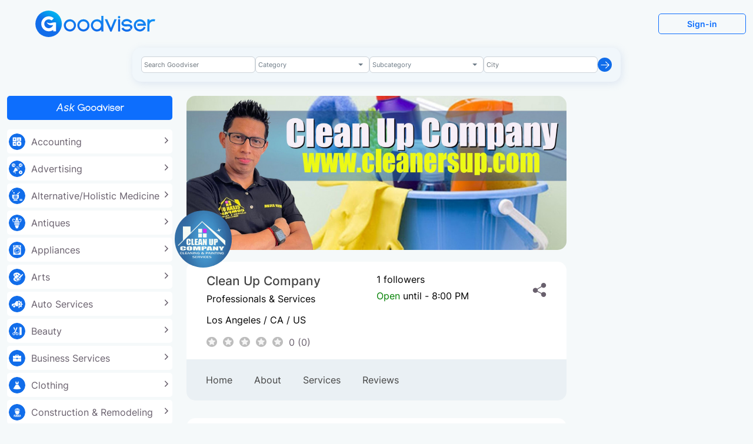

--- FILE ---
content_type: text/html; charset=utf-8
request_url: https://goodviser.com/post/173/
body_size: 18117
content:
<!DOCTYPE html>
<!--[if IE]><![endif]-->
<!--[if IE 8 ]><html dir="ltr" lang="en" class="ie8"><![endif]-->
<!--[if IE 9 ]><html dir="ltr" lang="en" class="ie9"><![endif]-->
<!--[if (gt IE 9)|!(IE)]><!-->
<html dir="ltr" lang="en">
<!--<![endif]-->
<head>
<meta charset="UTF-8" />
<meta name="viewport" content="width=device-width, initial-scale=1">
<meta http-equiv="X-UA-Compatible" content="IE=edge">
<title>Post-Construction After-Construction Cleaning  | by Clean Up Company | Goodviser</title>

<meta name="description" content="Post-Construction After-Construction Cleaning ..." />
<meta property="og:description" content="Post-Construction After-Construction Cleaning ..." />
<meta property="twitter:description" content="Post-Construction After-Construction Cleaning ..." />
<meta property="og:title" content="Post-Construction After-Construction Cleaning  | by Clean Up Company | Goodviser" />
<meta property="twitter:title" content="Post-Construction After-Construction Cleaning  | by Clean Up Company | Goodviser" />
<meta property="og:type" content="website" />
<meta property="og:url" content="https://goodviser.com/post/173/" />
<meta property="og:image" content="https://api.goodviser.com/public/img//posts/XbJIuIWQNeSNNGGkgnPm.webp" />
<meta property="twitter:image" content="https://api.goodviser.com/public/img//posts/XbJIuIWQNeSNNGGkgnPm.webp" />
<meta property="og:site_name" content="Goodviser" />
<meta property="twitter:card" content="summary_large_image" />

<link rel="canonical" href="https://goodviser.com/post/173/" />
<script src="/catalog/view/javascript/jquery/jquery.min.js" type="text/javascript"></script>
<script src="/catalog/view/javascript/jquery/ui/jquery-ui.min.js" type="text/javascript"></script>
<link href="/catalog/view/javascript/bootstrap/bootstrap.min.css?2023" rel="stylesheet" media="screen" />
<link href="/assets/css/fonts.css" rel="stylesheet" media="screen" />
<link href="/catalog/view/javascript/animate/animate.min.css" rel="stylesheet" />
<link href="/catalog/view/javascript/jquery/ui/jquery-ui.min.css" rel="stylesheet" />

<link href="/catalog/view/javascript/font-awesome/css/font-awesome.min.css" rel="stylesheet" type="text/css" />

<link href="/catalog/view/theme/default/stylesheet/stylesheet.css?1769562248" rel="stylesheet">
<link href="/assets/css/modals.css?1769562248" type="text/css" rel="stylesheet" media="screen" />
<link href="/catalog/view/javascript/select/selectr.min.css?1769562248" type="text/css" rel="stylesheet" media="screen" />

<link href="https://goodviser.com/image/catalog/favicon.svg?1769562248" rel="icon" />
<script src="/catalog/view/javascript/bootstrap/bootstrap.bundle.min.js?1769562248" type="text/javascript"></script>
<script src="/assets/js/Util.js?1769562248" type="text/javascript"></script>
<script src="/assets/js/fs.js?1769562248" type="text/javascript"></script>
<script src="/assets/js/modals.min.js?1769562248" type="text/javascript"></script>
<script src="/assets/js/scripts.js?1769562248" type="text/javascript"></script>
<script src="/assets/js/notify.js?1769562248" type="text/javascript"></script>
<script src="/catalog/view/javascript/select/selectr.min.js?1769562248" type="text/javascript"></script>
<script src="/assets/js/string.js?1769562248" type="text/javascript"></script>
<script type="text/javascript">
    (function(c,l,a,r,i,t,y){
        c[a]=c[a]||function(){(c[a].q=c[a].q||[]).push(arguments)};
        t=l.createElement(r);t.async=1;t.src="https://www.clarity.ms/tag/"+i;
        y=l.getElementsByTagName(r)[0];y.parentNode.insertBefore(t,y);
    })(window, document, "clarity", "script", "ifc7ffemsv");
</script>
<script type='text/javascript' src='https://platform-api.sharethis.com/js/sharethis.js#property=63c762bbcb51d30019514df0&product=sop' async='async'></script>
<!-- Global site tag (gtag.js) - Google Analytics -->
<script async src="https://www.googletagmanager.com/gtag/js?id=G-SZBKLLDHQE"></script>
<script>
  window.dataLayer = window.dataLayer || [];
  function gtag(){dataLayer.push(arguments);}
  gtag('js', new Date());

  gtag('config', 'G-SZBKLLDHQE');
</script>
<!-- Global site tag (gtag.js) - Google Ads: 10852306395 -->
<script async src="https://www.googletagmanager.com/gtag/js?id=AW-10852306395"></script>
<script>
  window.dataLayer = window.dataLayer || [];
  function gtag(){dataLayer.push(arguments);}
  gtag('js', new Date());

  gtag('config', 'AW-10852306395');
</script>
</head>
<body class="company-post">
<header class="sticky-on">
  	<div id="sticky-placeholder" style="height: 0px;"></div>
  	<div class="navbar-wrap" id="#navbar-wrap">
	  <div class="container">
	    <div class="row mb-3 mt-3 align-items-center justify-content-between" style="min-height:49px">
	      <div class="col-3 col-sm-3">
		      <div style="max-width:255px;" class="d-flex justify-content-between align-items-center">
		        <div id="logo" class="flex-shrink-0">
		          		            		              <a href="/"><svg  style="width:100%; height:auto" viewBox="0 0 1126.46 248.82" xmlns="http://www.w3.org/2000/svg" xmlns:xlink="http://www.w3.org/1999/xlink" clip-rule="evenodd" version="1.1" xml:space="preserve">
 <defs>
  <linearGradient y2="-1.99161" x2="-2.51908" y1="0.75158" x1="-2.69533" id="logoid0">
   <stop stop-color="#116DEA" offset="0"/>
   <stop stop-color="#1085F2" offset="0.32157"/>
   <stop stop-color="#0E9DFB" offset="1"/>
  </linearGradient>
  <linearGradient y2="-2.01537" x2="-0.2289" y1="0.75529" x1="-0.40247" xlink:href="#logoid0" id="logoid1"/>
  <linearGradient y2="0.14332" x2="0.75074" y1="0.5" x1="0.5" id="logoid2">
   <stop stop-color="#116DEA" offset="0"/>
   <stop stop-color="#00AFEF" offset="1"/>
  </linearGradient>
  <linearGradient y2="-2.01017" x2="-4.84623" y1="0.75635" x1="-5.01906" xlink:href="#logoid0" id="logoid3"/>
  <linearGradient y2="-1.97822" x2="-9.33401" y1="0.75634" x1="-9.60452" xlink:href="#logoid0" id="logoid4"/>
  <linearGradient y2="-1.36274" x2="-1.30986" y1="0.80759" x1="-1.47922" xlink:href="#logoid0" id="logoid5"/>
  <linearGradient y2="-5.76905" x2="-4.95229" y1="2.25332" x1="-5.17058" xlink:href="#logoid0" id="logoid6"/>
  <linearGradient y2="-3.10176" x2="-4.28468" y1="0.86932" x1="-4.47768" xlink:href="#logoid0" id="logoid7"/>
  <linearGradient y2="-8.67022" x2="-18.32819" y1="5.13867" x1="-19.22118" xlink:href="#logoid0" id="logoid8"/>
  <linearGradient y2="-2.00677" x2="0.88192" y1="0.75368" x1="0.70795" xlink:href="#logoid0" id="logoid9"/>
  <linearGradient y2="-7.88848" x2="-4.83993" y1="0.22955" x1="-5.05741" xlink:href="#logoid0" id="logoid10"/>
  <linearGradient y2="-2.00453" x2="-22.10905" y1="0.75657" x1="-23.18083" xlink:href="#logoid0" id="logoid11"/>
 </defs>
   <g id="logo_g">
    <circle id="svg_1" fill="url(#logoid2)" r="124.41" cy="124.41" cx="124.41" class="fil0"/>
    <path id="svg_2" fill="#FEFEFE" d="m193.58,111.46l0.03,83.4l-26.11,0l0,-13.18c-11.62,8.48 -26.35,13.18 -41.84,13.18c-38.91,0 -70.45,-31.54 -70.45,-70.45c0,-38.91 31.54,-70.45 70.45,-70.45c17.46,0 34.3,6.49 47.25,18.2l-19.93,21.48c-7.63,-6.9 -17.55,-10.72 -27.83,-10.72c-22.91,0 -41.49,18.58 -41.49,41.49c0,22.91 18.58,41.49 41.49,41.49c16.94,0 37.06,-13.58 41.92,-29.81c-20.87,4.45 -48.1,1.68 -60.93,-25.48c33.9,14.85 39.09,4.84 63.63,1.12c6.12,-0.93 14.52,-0.44 23.81,-0.27z" class="fil1"/>
   </g>
   <g id="logo_ooviser"  class="d-none d-sm-block">
    <g id="svg_3">
     <path id="svg_4" fill="url(#logoid7)" d="m888.4,164.72c0.2,0.45 1.36,1.38 1.77,1.83l12.68,12.27l1.12,-1.38c0.38,-0.5 0.74,-0.95 1.09,-1.47c3.46,-5.2 5.66,-9.41 6.68,-15.85c0.11,-0.66 0.24,-1.66 0.24,-2.32c0.01,-3.57 -0.05,-5.66 -1.15,-8.98c-0.94,-2.85 -2.98,-6.44 -5.17,-8.61c-0.27,-0.27 -0.34,-0.43 -0.59,-0.69l-2.01,-1.82c-1.28,-1.19 -4.38,-3.33 -5.92,-4.11c-5.93,-3.01 -9.06,-4.25 -16.22,-5.22c-4.45,-0.61 -10.07,-0.2 -14.65,-0.22l-8.08,0.68c-0.99,0.14 -5.03,0.23 -6.15,0.23c-3.35,0 -6.63,-0.05 -9.49,-0.55c-5,-0.86 -11.64,-1.51 -12.8,-7.37c-0.51,-2.57 0.71,-6.45 1.53,-8.33l-10.64,-10.48c-0.63,-0.6 -1.19,-1.14 -1.82,-1.74c-0.5,-0.48 -1.31,-1.53 -1.82,-1.66c-0.3,0.5 -0.68,0.96 -1.02,1.46c-2.66,3.89 -4.39,6.93 -5.78,11.83c-2.14,7.5 -1.31,15.91 3.27,22.02l1.1,1.46c0.37,0.44 0.84,0.88 1.16,1.3c0.3,0.39 0.87,0.98 1.26,1.29c0.91,0.73 1.56,1.43 2.72,2.29c3.94,2.94 8.14,5.05 13.49,6.59c3.12,0.89 7.42,1.63 10.72,1.79l2.37,0.18c1.62,0.05 3.42,0.12 4.84,0c1.6,-0.13 3.33,0.07 4.91,-0.11c1.85,-0.21 5.3,-0.29 6.97,-0.51c1.15,-0.15 3.84,-0.21 4.68,-0.34c0.45,-0.07 0.77,-0.02 1.22,-0.06c4.04,-0.33 6.45,-0.21 10.5,0.46c2.65,0.44 8.23,1.6 9.95,3.83c1.14,1.48 1.58,2.13 1.55,4.75c-0.02,1.8 -0.94,4.24 -1.64,5.84c-0.22,0.5 -0.54,1.31 -0.86,1.73l-0.01,-0.01z" class="fil2"/>
     <path id="svg_5" fill="url(#logoid6)" d="m818.72,96.83c0.15,0.34 9.32,9.21 10.38,10.24l2.62,2.58c0.28,0.27 0.54,0.69 0.96,0.76c0.07,-0.23 0.4,-0.61 0.55,-0.81l0.66,-0.8c0.46,-0.5 0.93,-0.93 1.41,-1.41l3.25,-2.5c1.22,-0.72 2.28,-1.43 3.66,-2c4.87,-2.02 7.2,-2.64 12.4,-3.3c1.46,-0.18 4.02,-0.23 5.54,-0.21c0.54,0.01 0.75,0.1 1.37,0.09c3.05,-0.03 9.02,1.42 11.75,2.49c0.76,0.3 1.35,0.53 2.08,0.83c3.38,1.41 6.01,3.29 8.84,5.49c0.58,0.45 0.97,0.88 1.49,1.34c0.78,0.68 0.7,0.56 1.42,1.41c0.25,0.29 0.43,0.47 0.68,0.78c1.01,1.23 5.16,7.1 5.95,7c0.66,-0.35 1.34,-0.75 2.01,-1.1c2.53,-1.31 6.18,-3.61 8.97,-5.17l3.01,-1.73c0.69,-0.42 1.29,-0.85 1.98,-1.22c0,-2.23 -3.06,-6.41 -4.6,-8.36l-5.79,-6.17l-2.86,-2.52c-5.17,-4.51 -13.14,-8.6 -19.7,-10.69c-3.95,-1.25 -6.66,-1.67 -10.72,-2.24c-4.47,-0.63 -12.06,-0.32 -16.29,0.39c-5.41,0.9 -8.66,1.76 -13.55,3.79c-3.39,1.41 -7.98,4.3 -10.78,6.56l-1.78,1.5c-0.24,0.24 -0.36,0.28 -0.6,0.5c-0.4,0.37 -0.69,0.75 -1.12,1.07c-0.55,0.42 -3.11,3.31 -3.19,3.38l0,0.03z" class="fil3"/>
     <path id="svg_6" fill="url(#logoid10)" d="m901.14,180.87c-0.13,-0.4 -0.58,-0.69 -0.87,-0.97c-0.32,-0.3 -0.58,-0.54 -0.89,-0.84l-10.57,-10.32c-0.42,-0.4 -1.38,-1.42 -1.83,-1.68l-1.21,1.65c-2.27,2.68 -5,4.69 -8.15,6.26c-3.91,1.95 -9.07,3.47 -13.53,3.71c-0.8,0.04 -1.8,0.19 -2.65,0.18c-0.96,0 -1.97,0.03 -2.92,0c-3.54,-0.11 -8.81,-1 -12.04,-2.28c-1.74,-0.69 -2.22,-0.88 -3.98,-1.76c-0.66,-0.33 -1.27,-0.66 -1.9,-1.03c-0.31,-0.19 -0.58,-0.34 -0.87,-0.5c-0.33,-0.18 -0.58,-0.36 -0.91,-0.55l-2.56,-1.73c-0.7,-0.53 -1.77,-1.35 -2.39,-1.98c-0.87,-0.88 -0.74,-0.59 -1.78,-1.78c-0.12,-0.14 -0.23,-0.23 -0.37,-0.37l-1.64,-1.92c-0.16,-0.18 -0.17,-0.18 -0.33,-0.4l-1.87,-2.5c-0.21,-0.3 -0.39,-0.54 -0.61,-0.86c-0.25,-0.38 -1.04,-1.45 -1.13,-1.79c-0.45,0.01 -1.62,0.78 -2.06,1.04l-12.15,7.02c-0.41,0.23 -1.73,1.07 -2.04,1.16c0.06,2.71 2.69,6.63 4.3,8.65c0.18,0.23 0.29,0.37 0.48,0.61l1.53,1.75c0.73,0.74 1.41,1.41 2.15,2.14l1.14,1.05c0.25,0.25 0.33,0.29 0.59,0.5c0.24,0.2 0.33,0.33 0.57,0.52c1.68,1.3 2.39,1.94 4.29,3.29c1.42,1.01 4.36,2.88 6.02,3.74l2.83,1.46c14.07,7.04 31.75,8.19 46.71,2.63c0.96,-0.35 2.13,-0.82 3.02,-1.26l4.29,-2.19c0.45,-0.24 0.95,-0.55 1.37,-0.82c2.69,-1.78 3.67,-2.39 6.35,-4.51c0.43,-0.34 0.75,-0.67 1.19,-1c0.94,-0.73 4.38,-4.31 4.44,-4.34l-0.02,0.02z" class="fil4"/>
    </g>
    <path id="svg_7" fill="url(#logoid5)" d="m541.17,140.01c0,-21.45 17.05,-38.55 34.84,-38.55c12.74,0 20.74,1.79 29.47,10.56c15.31,15.37 15.39,38.19 -0.37,54.13c-14.26,14.41 -38,14.28 -52.28,0.01c-6.49,-6.49 -11.66,-15.9 -11.66,-26.14l0,-0.01zm78.58,-41.51c-7.08,-4.74 -11.25,-11.45 -27.12,-15.13c-17.7,-4.1 -36.04,0.12 -49.06,10.85c-52.13,42.98 -2.1,123.32 58.61,97.16c3.29,-1.42 6.19,-3.06 9.09,-4.99c1.33,-0.88 3.12,-2.21 4.2,-3.21c1.94,-1.78 1.61,-2.42 4.28,-3.13l0,16.31l19.27,0l0,-146.03l-19.27,0l0,48.18l0,-0.01z" class="fil5"/>
    <path id="svg_8" fill="url(#logoid3)" d="m925.03,137.05c0,24.81 12.78,44.92 33.37,54.11c19.6,8.75 41.5,6.2 58.15,-6.33c6.73,-5.07 11.96,-11.52 16.13,-18.71c0.97,-1.68 3.11,-6.45 3.55,-8.31c-5.44,-1.27 -12.99,-5.47 -18.53,-5.93c-4.75,20.38 -39.38,36.62 -61.72,14.28c-15.36,-15.36 -15.02,-38.48 -1.86,-52.66c13.08,-14.1 34.08,-16.05 50.11,-5.23c3.75,2.53 11.56,10.2 11.99,15.44l-57.82,0l0,20.01c10.02,0 17.34,-0.74 27.43,-0.74l54.11,0c0,-27.07 -15.58,-51.59 -41.81,-59.01c-5.02,-1.42 -7.17,-1.29 -12.86,-2.02c-16.32,-2.09 -32.94,7 -41.88,14.88c-4.43,3.91 -9.68,11.08 -12.44,16.47c-2.85,5.56 -5.91,15.31 -5.91,23.74l-0.01,0.01z" class="fil6"/>
    <path id="svg_9" fill="url(#logoid1)" d="m448.46,101.47c12.76,0 20.34,1.43 29.84,10.93c3.74,3.74 4.82,4.88 7.24,9.81c9.29,18.87 1.13,43.63 -18.85,51.61c-19.28,7.7 -37.86,-0.19 -47.31,-15.11c-16.12,-25.45 5.1,-57.24 29.07,-57.24l0.01,0zm-54.11,37.07c0,44.63 49.62,74.62 89.86,47.6c40.49,-27.18 28.7,-91.67 -19.13,-102.76c-17.27,-4 -36.84,0.2 -49.4,11.26c-5.56,4.9 -5.49,4.47 -10.43,11.06c-5.52,7.37 -10.9,20.28 -10.9,32.84z" class="fil7"/>
    <path id="svg_10" fill="url(#logoid9)" d="m286.75,140.01c0,-11.06 4.41,-20.7 9.81,-26.52c21.25,-22.9 65.8,-13.27 65.8,28c0,13.42 -10.55,26.94 -22.65,32.21c-9.54,4.16 -20.78,4.54 -30.24,-0.07c-13.23,-6.45 -22.72,-18.88 -22.72,-33.62zm-19.27,-2.97c0,24.81 12.78,44.92 33.37,54.11c41.51,18.53 80.79,-11.76 80.79,-56.33c0,-7.81 -3.27,-16.21 -5.92,-21.51c-7.71,-15.39 -22.34,-26.76 -39.34,-30.34c-12.15,-2.56 -24.6,-0.92 -34.79,3.67c-19.14,8.63 -34.11,27.87 -34.11,50.4z" class="fil8"/>
    <path id="svg_11" fill="url(#logoid0)" d="m703.9,197.09l13.34,0c0.2,-2.4 9.96,-24.89 11.65,-29.12c3.93,-9.87 8.16,-19.25 11.97,-28.8c3.91,-9.82 8.12,-19.13 11.97,-28.8l11.86,-28.91l-22.24,0c-0.79,3.39 -2.43,6.8 -3.6,9.74l-28.28,70.32c-1.64,-1.2 -1.58,-2.05 -2.5,-4.17l-33.08,-75.88l-22.98,0l38.8,86.48c2.39,4.93 4.09,9.65 6.42,14.33l6.67,14.83l0,-0.02z" class="fil9"/>
    <path id="svg_12" fill="url(#logoid4)" d="m1072.34,94.05l0,-12.6l-19.27,0l0,114.9c23.51,0 19.27,3.87 19.27,-16.31c0,-12.02 -1.2,-48.21 0.98,-54.62c3.1,-9.11 9.33,-15.85 16.83,-20.23c6.95,-4.06 21.43,-7.28 30.37,-2.99c1.88,-3.91 4.84,-13.82 5.93,-18.53c-12.45,-5.97 -33.86,-2.55 -46.67,5.22c-2.69,1.63 -4.95,3.49 -7.44,5.16z" class="fil10"/>
    <polygon id="svg_13" fill="url(#logoid10)" points="777.82,196.35 796.35,196.35 796.35,81.45 777.82,81.45 " class="fil11"/>
    <path id="svg_14" fill="url(#logoid8)" d="m775.79,62.18c0,13.07 22.24,17.01 22.24,-1.48c0,-4.68 -5.88,-10.38 -10.38,-10.38c-6.41,0 -11.86,5.18 -11.86,11.86z" class="fil12"/>
   </g>
</svg></a>
		            		          		        </div>
		        <div id="btnTop"></div>
		      </div>
	      </div>
	      
	      <div class="col-8 col-6 col-sm-6 text-end d-login">
	      <a href="/login" class="btn btn-outline-primary">Sign-in</a><div id="profile"></div></div>
	    </div>
	  </div>
	  <div style="display:none"><div id="new_msg"></div></div>
	</div>  
</header>
<div class="container"><div class="row"><div class="col col-lg-8 mx-md-auto d-none d-sm-block d-search mb-4"><div class="search-block">
<form id="search" action="/search/">
		<input type="text" name="search" class="form-control" placeholder="Search Goodviser">
		<select class="form-control" name="category" id="search_category"></select>
		<div id="search_subcategory_block"></div>
		<input type="text" name="city" class="form-control" placeholder="City">
		<button type="submit" class="submit btn-round-arrow-right" onclick="$('.close-modal').trigger('click')"><svg width="23" height="19" viewBox="0 0 23 19" fill="none" xmlns="http://www.w3.org/2000/svg">
      						<path d="M13.9374 0.687637C13.5753 0.342809 13.0012 0.356403 12.6564 0.718903C12.3111 1.0814 12.3256 1.65506 12.6876 2.00034L19.6395 8.59376H1.53125C1.031 8.59376 0.625 8.99976 0.625 9.50001C0.625 10.0003 1.031 10.4063 1.53125 10.4063H19.6105L12.6876 17.0001C12.3251 17.3454 12.3111 17.9191 12.6564 18.2816C12.8345 18.4683 13.0732 18.5625 13.3125 18.5625C13.5372 18.5625 13.762 18.4796 13.9374 18.3124L21.8439 10.7815C22.1865 10.4393 22.375 9.9844 22.375 9.50001C22.375 9.01562 22.1865 8.56069 21.8281 8.20317L13.9374 0.687637Z" fill="white"></path>
      						</svg></button>
</form>
</div></div></div></div><div class="container">
  <div class="row sticky-coloum-wrap"><aside id="column-left" class="col-md-auto sticky-coloum-item mt-3 mt-sm-0">
    <div class="d-flex flex-row mb-3 gap-4">
<button class="btnCategory col w-100 d-flex d-md-none" onclick="showMobileCategory()"><span class="text"><svg xmlns="http://www.w3.org/2000/svg" width="28" height="28" viewBox="0 0 28 28" fill="none">
  <path fill-rule="evenodd" clip-rule="evenodd" d="M6 15C6.55228 15 7 15.4477 7 16L7 23C7 23.5523 6.55228 24 6 24C5.44771 24 5 23.5523 5 23L5 16C5 15.4477 5.44772 15 6 15Z" fill="#69606D"/>
  <path fill-rule="evenodd" clip-rule="evenodd" d="M6 4C6.55228 4 7 4.44772 7 5L7 12C7 12.5523 6.55228 13 6 13C5.44772 13 5 12.5523 5 12L5 5C5 4.44772 5.44772 4 6 4Z" fill="#69606D"/>
  <path fill-rule="evenodd" clip-rule="evenodd" d="M14 13C14.5523 13 15 13.4477 15 14L15 23C15 23.5523 14.5523 24 14 24C13.4477 24 13 23.5523 13 23L13 14C13 13.4477 13.4477 13 14 13Z" fill="#69606D"/>
  <path fill-rule="evenodd" clip-rule="evenodd" d="M14 4C14.5523 4 15 4.44772 15 5L15 10C15 10.5523 14.5523 11 14 11C13.4477 11 13 10.5523 13 10L13 5C13 4.44772 13.4477 4 14 4Z" fill="#69606D"/>
  <path fill-rule="evenodd" clip-rule="evenodd" d="M22 17C22.5523 17 23 17.4477 23 18L23 23C23 23.5523 22.5523 24 22 24C21.4477 24 21 23.5523 21 23L21 18C21 17.4477 21.4477 17 22 17Z" fill="#69606D"/>
  <path fill-rule="evenodd" clip-rule="evenodd" d="M22 4C22.5523 4 23 4.44772 23 5L23 14C23 14.5523 22.5523 15 22 15C21.4477 15 21 14.5523 21 14L21 5C21 4.44772 21.4477 4 22 4Z" fill="#69606D"/>
  <path fill-rule="evenodd" clip-rule="evenodd" d="M2 16C2 15.4477 2.44772 15 3 15L9 15C9.55228 15 10 15.4477 10 16C10 16.5523 9.55228 17 9 17L3 17C2.44772 17 2 16.5523 2 16Z" fill="#69606D"/>
  <path fill-rule="evenodd" clip-rule="evenodd" d="M10 10C10 9.44772 10.4477 9 11 9L17 9C17.5523 9 18 9.44771 18 10C18 10.5523 17.5523 11 17 11L11 11C10.4477 11 10 10.5523 10 10Z" fill="#69606D"/>
  <path fill-rule="evenodd" clip-rule="evenodd" d="M18 18C18 17.4477 18.4477 17 19 17L25 17C25.5523 17 26 17.4477 26 18C26 18.5523 25.5523 19 25 19L19 19C18.4477 19 18 18.5523 18 18Z" fill="#69606D"/>
</svg> Category</span> <span class="arr-down"><svg xmlns="http://www.w3.org/2000/svg" width="11" height="8" viewBox="0 0 11 8" fill="none">
  <path d="M5.92922 7.30994L10.8243 2.00758C10.9376 1.88495 11 1.72124 11 1.54668C11 1.37212 10.9376 1.20841 10.8243 1.08577L10.4639 0.695289C10.229 0.4412 9.84733 0.4412 9.61285 0.695289L5.50228 5.14781L1.38715 0.690349C1.27384 0.567712 1.1228 0.5 0.961732 0.5C0.800489 0.5 0.649442 0.567711 0.536044 0.690349L0.17573 1.08083C0.0624218 1.20356 -3.79055e-08 1.36718 -4.55358e-08 1.54174C-5.3166e-08 1.7163 0.0624217 1.88001 0.17573 2.00264L5.07525 7.30994C5.18892 7.43287 5.34068 7.50039 5.50201 7.5C5.66397 7.50039 5.81564 7.43287 5.92922 7.30994Z" fill="#69606D"/>
</svg></span> </button>

<a href="/account/" class="btnAsk col"><svg width="123" height="27" viewBox="0 0 123 27" xmlns="http://www.w3.org/2000/svg" fill="none">
 <g>
  <path d="m6.1243,19l-1.6619,0l6.9801,-13.0909l1.6363,0l2.6336,13.0909l-1.662,0l-2.071,-11.0199l-0.1023,0l-5.7528,11.0199zm1.4574,-5.1136l6.6988,0l-0.2301,1.4062l-6.6988,0l0.2301,-1.4062zm18.1981,-2.5057l-1.4318,0.3835c-0.0511,-0.2301 -0.1406,-0.4517 -0.2685,-0.6648c-0.1235,-0.2173 -0.3153,-0.3941 -0.5752,-0.5305c-0.2557,-0.1406 -0.6052,-0.2109 -1.0483,-0.2109c-0.6009,0 -1.1229,0.1384 -1.5661,0.4154c-0.4432,0.2728 -0.6967,0.6201 -0.7606,1.0419c-0.064,0.3708 0.0213,0.6669 0.2556,0.8885c0.2344,0.2216 0.6265,0.4027 1.1762,0.5434l1.4062,0.3579c0.8438,0.2173 1.4446,0.5433 1.8026,0.978c0.3622,0.4304 0.4858,0.9908 0.3707,1.6811c-0.0937,0.5625 -0.3388,1.0653 -0.7351,1.5085c-0.3963,0.4432 -0.9034,0.7926 -1.5213,1.0483c-0.6179,0.2557 -1.3061,0.3835 -2.0646,0.3835c-1.0099,0 -1.8068,-0.2173 -2.3906,-0.6519c-0.5838,-0.439 -0.8949,-1.0739 -0.9333,-1.9049l1.5086,-0.3579c0.0383,0.5241 0.2258,0.9204 0.5625,1.1889c0.3409,0.2642 0.8181,0.3963 1.4318,0.3963c0.7031,0 1.289,-0.1491 1.7578,-0.4474c0.4687,-0.3026 0.7351,-0.6648 0.799,-1.0867c0.0639,-0.3452 -0.0043,-0.6328 -0.2046,-0.8629c-0.196,-0.2301 -0.5369,-0.4027 -1.0227,-0.5178l-1.5596,-0.3835c-0.8694,-0.2173 -1.4787,-0.5497 -1.8282,-0.9972c-0.3451,-0.4474 -0.4602,-1.0099 -0.3451,-1.6875c0.0937,-0.5539 0.3324,-1.044 0.7159,-1.4701c0.3878,-0.4262 0.8736,-0.7607 1.4574,-1.0036c0.588,-0.2429 1.2272,-0.3643 1.9176,-0.3643c0.9716,0 1.6981,0.213 2.1797,0.6392c0.4815,0.4219 0.7862,0.9844 0.914,1.6875zm3.1652,4.0398l0.282,-1.8665l0.307,0l5.036,-4.3722l1.867,0l-5.344,4.6279l-0.128,0l-2.02,1.6108zm-1.9938,3.5795l2.1728,-13.0909l1.509,0l-2.173,13.0909l-1.5088,0zm6.2388,0l-3.017,-4.858l1.227,-1.0482l3.707,5.9062l-1.917,0z" fill="white" id="svg_2"/>
  <path fill-rule="evenodd" clip-rule="evenodd" d="m101.799,16.17144c0.041,0.0522 0.086,0.1006 0.136,0.1446l0.974,0.9326l0.086,-0.1055c0.03,-0.0391 0.057,-0.0723 0.084,-0.1114c0.265,-0.3558 0.442,-0.7692 0.514,-1.2059c0.01,-0.0584 0.015,-0.1173 0.017,-0.1764c0.014,-0.231 -0.016,-0.4625 -0.089,-0.6825c-0.084,-0.2436 -0.22,-0.4668 -0.397,-0.6551c-0.021,-0.0202 -0.026,-0.0318 -0.045,-0.052l-0.155,-0.1446c-0.141,-0.1191 -0.294,-0.2237 -0.456,-0.3123c-0.383,-0.2142 -0.807,-0.349 -1.245,-0.3962c-0.374,-0.0281 -0.75,-0.0339 -1.126,-0.0174l-0.621,0.0521c-0.076,0.0115 -0.385,0.0173 -0.473,0.0173c-0.244,0.0059 -0.489,-0.0081 -0.73,-0.0419c-0.385,-0.0651 -0.895,-0.1157 -0.984,-0.5596c-0.015,-0.2175 0.025,-0.4354 0.117,-0.6333l-0.816,-0.7968l-0.146,-0.133c-0.042,-0.0501 -0.091,-0.0931 -0.147,-0.1273c-0.023,0.0391 -0.052,0.0723 -0.078,0.1114c-0.2,0.2715 -0.348,0.5761 -0.439,0.8994c-0.089,0.2797 -0.113,0.5758 -0.069,0.8659c0.044,0.2901 0.153,0.5666 0.321,0.8085l0.084,0.1114c0.03,0.0332 0.065,0.0665 0.089,0.0997c0.03,0.036 0.062,0.0689 0.098,0.0984c0.07,0.0549 0.12,0.1084 0.209,0.1749c0.311,0.23 0.663,0.3997 1.037,0.5003c0.27,0.0735 0.546,0.1191 0.824,0.136l0.183,0.0144c0.124,0.0063 0.248,0.0063 0.372,0c0.123,-0.0101 0.256,0 0.377,-0.0087c0.122,-0.0086 0.408,-0.0217 0.536,-0.039c0.088,-0.0116 0.293,-0.0159 0.36,-0.026c0.035,0 0.06,0 0.093,0c0.269,-0.0264 0.541,-0.0147 0.807,0.0347c0.203,0.0332 0.632,0.1214 0.764,0.2892c0.045,0.0478 0.08,0.105 0.1,0.1675c0.021,0.0625 0.028,0.1287 0.019,0.194c-0.015,0.1541 -0.057,0.3043 -0.125,0.4439c-0.018,0.0458 -0.04,0.0899 -0.066,0.1316l0.006,-0.0029z" fill="white" id="svg_3"/>
  <path fill-rule="evenodd" clip-rule="evenodd" d="m96.445,11.00784c0.012,0.026 0.716,0.6999 0.798,0.7794l0.201,0.1966c0.018,0.0261 0.044,0.0462 0.073,0.0579c0.012,-0.022 0.026,-0.0425 0.043,-0.0607l0.051,-0.0608c0.035,-0.0376 0.071,-0.0708 0.108,-0.107l0.25,-0.1908c0.089,-0.0573 0.183,-0.1081 0.28,-0.1519c0.302,-0.1345 0.623,-0.219 0.953,-0.2501c0.141,-0.0131 0.284,-0.0184 0.426,-0.0159c0.041,0 0.057,0.0072 0.105,0c0.309,0.0201 0.613,0.0839 0.903,0.1894l0.161,0.0636c0.245,0.1073 0.473,0.248 0.679,0.4179c0.044,0.0347 0.075,0.0665 0.114,0.1012c0.041,0.0311 0.078,0.0671 0.11,0.107c0.019,0.0217 0.033,0.0362 0.052,0.0593c0.076,0.0983 0.395,0.5408 0.462,0.5408l0.155,-0.0839c0.194,-0.0997 0.474,-0.2747 0.689,-0.3933l0.231,-0.1316c0.053,-0.0318 0.099,-0.065 0.146,-0.0925c0,-0.1692 -0.235,-0.4873 -0.353,-0.6362l-0.439,-0.4685l-0.22,-0.1923c-0.452,-0.3635 -0.969,-0.6396 -1.524,-0.8141c-0.269,-0.0825 -0.544,-0.1396 -0.824,-0.1706c-0.417,-0.041 -0.837,-0.0308 -1.252,0.0303c-0.358,0.0512 -0.707,0.1484 -1.04,0.2892c-0.295,0.1305 -0.574,0.2966 -0.828,0.4945l-0.137,0.1143c-0.019,0.0188 -0.028,0.0217 -0.046,0.0376c-0.017,0.0159 -0.054,0.0578 -0.086,0.0809c-0.032,0.0232 -0.238,0.2516 -0.245,0.2574l0.004,0.0029z" fill="white" id="svg_4"/>
  <path fill-rule="evenodd" clip-rule="evenodd" d="m102.778,17.40044c-0.016,-0.0295 -0.039,-0.0548 -0.067,-0.0737l-0.069,-0.0636l-0.812,-0.7852c-0.046,-0.046 -0.095,-0.0885 -0.146,-0.1272l-0.094,0.1258c-0.174,0.1995 -0.387,0.3615 -0.627,0.4757c-0.324,0.1613 -0.678,0.2595 -1.04,0.2892c-0.061,0 -0.139,0.0144 -0.203,0.0144c-0.064,0 -0.146,0 -0.225,0c-0.315,-0.0122 -0.627,-0.0706 -0.924,-0.1735c-0.105,-0.039 -0.208,-0.0839 -0.307,-0.1344c-0.051,-0.0246 -0.098,-0.0492 -0.146,-0.0781l-0.068,-0.0376c-0.024,-0.013 -0.045,-0.0275 -0.07,-0.042l-0.197,-0.1315c-0.064,-0.0444 -0.126,-0.0927 -0.184,-0.1446c-0.048,-0.0428 -0.094,-0.0882 -0.137,-0.136l-0.028,-0.0274l-0.127,-0.1446c-0.009,-0.0096 -0.018,-0.0198 -0.026,-0.0304l-0.146,-0.1909l-0.034,-0.0795c-0.032,-0.0429 -0.061,-0.0884 -0.086,-0.1359c-0.057,0.0184 -0.11,0.0452 -0.158,0.0795l-0.933,0.5336c-0.033,0.0173 -0.133,0.0824 -0.157,0.0882c0,0.2068 0.206,0.5046 0.33,0.6579l0.037,0.0463l0.115,0.1359l0.165,0.1634l0.088,0.0795c0.014,0.014 0.029,0.027 0.045,0.0391c0.018,0.0144 0.025,0.0245 0.044,0.039c0.129,0.0983 0.184,0.1446 0.33,0.2502c0.149,0.1046 0.304,0.2011 0.463,0.2892l0.218,0.1113c0.555,0.2665 1.159,0.4202 1.776,0.452c0.616,0.0318 1.233,-0.059 1.813,-0.2669c0.073,-0.0275 0.164,-0.0622 0.233,-0.0969l0.33,-0.1663c0.033,-0.0188 0.073,-0.0419 0.105,-0.0622c0.169,-0.1053 0.332,-0.2197 0.488,-0.3427c0.033,-0.026 0.057,-0.0506 0.09,-0.0766c0.072,-0.0549 0.338,-0.3282 0.341,-0.3297l0,0.0072z" fill="white" id="svg_5"/>
  <path fill-rule="evenodd" clip-rule="evenodd" d="m41.103,12.53914c-0.023,0.9154 0.171,1.8234 0.568,2.6504c0.468,0.9666 1.186,1.7937 2.081,2.3975c0.895,0.6038 1.935,0.9629 3.015,1.0411l0.739,0c0.858,-0.0546 1.693,-0.2986 2.444,-0.7144c0.831,-0.4583 0.939,-0.6015 1.534,-1.1885c0.124,-0.1215 0.349,-0.3991 0.438,-0.4656l0,2.3135l1.196,0l0,-6.2538c-2.308,0 -3.399,0.5639 -4.613,0.5639c-0.376,-0.0099 -0.749,-0.0782 -1.104,-0.2024c-0.439,-0.1446 -0.824,-0.389 -0.945,-0.4165c0.219,0.4541 0.067,0.7461 0.901,1.3621c0.787,0.5784 2.006,0.5481 2.989,0.4035l1.122,-0.1866c-0.344,1.4561 -1.641,2.7156 -3.108,3.1262c-1.254,0.3514 -2.27,0.1837 -3.386,-0.3629c-2.191,-1.0773 -3.187,-4.1702 -1.607,-6.436c0.352,-0.5154 0.809,-0.9521 1.341,-1.2822c0.533,-0.3301 1.129,-0.5462 1.751,-0.6344c0.622,-0.0883 1.256,-0.0467 1.86,0.122c0.605,0.1687 1.167,0.4608 1.651,0.8576c0.336,0.2733 0.396,0.3022 0.64,0.6637c0.122,-0.0344 0.232,-0.1008 0.319,-0.1924l0.876,-0.7099c-0.232,-0.3113 -0.505,-0.5913 -0.811,-0.8329c-1.168,-1.0122 -2.536,-1.4214 -4.09,-1.4214c-1.86,0 -3.633,1.0368 -4.704,2.5044c-0.61,0.8358 -1.106,2.1401 -1.106,3.3026l0.009,-0.0086z" fill="white" id="svg_6"/>
  <path fill-rule="evenodd" clip-rule="evenodd" d="m75.118,14.29304c0,-1.631 1.315,-2.9324 2.678,-2.9324c0.979,0 1.594,0.1359 2.264,0.8025c1.176,1.1684 1.182,2.905 -0.029,4.1167c-0.534,0.5243 -1.256,0.8185 -2.008,0.8185c-0.753,0 -1.475,-0.2942 -2.009,-0.8185c-0.498,-0.4931 -0.897,-1.2103 -0.897,-1.9882l0.001,0.0014zm6.038,-3.158c-0.543,-0.36 -0.863,-0.8675 -2.085,-1.1567c-0.65,-0.1555 -1.327,-0.1619 -1.981,-0.0188c-0.653,0.1431 -1.264,0.4319 -1.788,0.8444c-4.005,3.2679 -0.162,9.3786 4.504,7.3889c0.244,-0.1054 0.478,-0.2327 0.698,-0.3803c0.114,-0.0741 0.221,-0.1557 0.323,-0.2443c0.146,-0.1359 0.124,-0.1851 0.329,-0.2386l0,1.2406l1.483,0l0,-11.092l-1.483,0l0,3.6641l0,-0.0073z" fill="white" id="svg_7"/>
  <path fill-rule="evenodd" clip-rule="evenodd" d="m104.612,14.06754c0,1.8797 0.982,3.4168 2.564,4.1152c0.72,0.3256 1.514,0.4527 2.301,0.3679c0.786,-0.0847 1.535,-0.3782 2.166,-0.8494c0.506,-0.3869 0.928,-0.8708 1.241,-1.4228c0.111,-0.2017 0.202,-0.4133 0.273,-0.6319c-0.418,-0.0969 -0.998,-0.4165 -1.424,-0.4512c-0.366,1.5501 -3.027,2.785 -4.744,1.0859c-0.545,-0.5177 -0.866,-1.2256 -0.893,-1.9733c-0.027,-0.7478 0.241,-1.4766 0.747,-2.032c0.486,-0.514 1.143,-0.8372 1.85,-0.9102c0.707,-0.0731 1.417,0.1089 1.999,0.5126c0.293,0.1923 0.889,0.775 0.922,1.1741l-4.433,0l0,1.5226c0.769,0 1.332,-0.0564 2.108,-0.0564l4.157,0c0,-2.0591 -1.198,-3.9244 -3.214,-4.4825c-0.324,-0.0805 -0.654,-0.1318 -0.987,-0.1533c-1.254,-0.159 -2.532,0.5321 -3.214,1.1322c-0.385,0.3637 -0.707,0.7866 -0.955,1.2522c-0.28,0.5633 -0.435,1.1789 -0.455,1.806l-0.009,-0.0057z" fill="white" id="svg_8"/>
  <path fill-rule="evenodd" clip-rule="evenodd" d="m67.995,11.36064c0.981,0 1.564,0.1084 2.292,0.8314c0.238,0.2061 0.428,0.4606 0.557,0.7462c0.713,1.4358 0.086,3.3185 -1.448,3.9258c-0.643,0.2719 -1.364,0.306 -2.031,0.096c-0.667,-0.2099 -1.236,-0.6498 -1.603,-1.2398c-1.239,-1.9362 0.391,-4.3538 2.233,-4.3538l0,-0.0058zm-4.157,2.8196c0,3.3937 3.813,5.6755 6.904,3.615c3.091,-2.0605 2.206,-6.9725 -1.47,-7.8155c-1.326,-0.3051 -2.831,0.0159 -3.798,0.856c-0.311,0.2365 -0.582,0.5206 -0.802,0.8416c-0.525,0.731 -0.816,1.6007 -0.837,2.4972l0.003,0.0057z" fill="white" id="svg_9"/>
  <path fill-rule="evenodd" clip-rule="evenodd" d="m55.57,14.29304c-0.007,-0.741 0.261,-1.4588 0.753,-2.0171c1.634,-1.7352 5.056,-1.0122 5.056,2.1299c0,1.0209 -0.81,2.049 -1.74,2.4495c-0.364,0.1648 -0.761,0.2501 -1.162,0.2501c-0.401,0 -0.797,-0.0853 -1.162,-0.2501c-1.022,-0.4902 -1.745,-1.4359 -1.745,-2.5565l0,-0.0058zm-1.482,-0.2255c0,1.8797 0.982,3.4168 2.564,4.1152c3.189,1.4084 6.209,-0.8951 6.209,-4.2844c0,-0.5943 -0.252,-1.2334 -0.455,-1.6354c-0.297,-0.5847 -0.723,-1.096 -1.246,-1.4963c-0.523,-0.4004 -1.13,-0.6797 -1.776,-0.8173c-0.899,-0.1864 -1.834,-0.0888 -2.673,0.2791c-1.472,0.6565 -2.621,2.1198 -2.621,3.8333l-0.002,0.0058z" fill="white" id="svg_10"/>
  <path fill-rule="evenodd" clip-rule="evenodd" d="m87.622,18.63394l1.022,0c0.016,-0.1822 0.766,-1.8928 0.896,-2.2153c0.302,-0.7504 0.626,-1.4647 0.92,-2.1906c0.294,-0.7259 0.624,-1.4547 0.919,-2.1907l0.911,-2.1993l-1.706,0c-0.073,0.2532 -0.165,0.5007 -0.276,0.7403l-2.172,5.3501c-0.126,-0.0911 -0.121,-0.1561 -0.192,-0.3181l-2.541,-5.7709l-1.768,0l2.982,6.5763c0.184,0.3745 0.314,0.7331 0.493,1.0903l0.512,1.1279z" fill="white" id="svg_11"/>
  <path fill-rule="evenodd" clip-rule="evenodd" d="m115.932,10.80394l0,-0.9587l-1.481,0l0,8.7381c1.806,0 1.481,0.2892 1.481,-1.2407c0,-0.9138 -0.092,-3.667 0.076,-4.1543c0.228,-0.6515 0.687,-1.1985 1.293,-1.5385c0.535,-0.3094 1.647,-0.5538 2.338,-0.227c0.187,-0.4578 0.34,-0.9291 0.455,-1.4098c-0.957,-0.4541 -2.601,-0.1938 -3.586,0.3962c-0.206,0.1229 -0.38,0.266 -0.571,0.3918l-0.005,0.0029z" fill="white" id="svg_12"/>
  <path fill-rule="evenodd" clip-rule="evenodd" d="m93.303,18.57754l1.423,0l0,-8.738l-1.423,0l0,8.738z" fill="white" id="svg_13"/>
  <path fill-rule="evenodd" clip-rule="evenodd" d="m93.146,8.37324c0,0.9934 1.71,1.2942 1.71,-0.1127c0,-0.3558 -0.452,-0.7895 -0.798,-0.7895c-0.242,0 -0.474,0.095 -0.645,0.2642c-0.17,0.1692 -0.267,0.3987 -0.267,0.638z" fill="white" id="svg_14"/>
 </g>
</svg>
</a>
</div>
<div class="d-none d-md-block">
  <nav id="categories" class="navbar">
      <ul class="nav navbar-nav">
                <li class=""><a href="https://goodviser.com/accounting/" class="draw-border"><span class="icon"><img src="https://api.goodviser.com/public/img/category/accounting.svg" loading="lazy" alt="Accounting"><span class="total total_2"></span></span> <span>Accounting</span><span class="arr"></span></a></li>
                <li class=""><a href="https://goodviser.com/advertising/" class="draw-border"><span class="icon"><img src="https://api.goodviser.com/public/img/category/advertising.svg" loading="lazy" alt="Advertising"><span class="total total_1"></span></span> <span>Advertising</span><span class="arr"></span></a></li>
                <li class=""><a href="https://goodviser.com/alternative-holistic-medicine/" class="draw-border"><span class="icon"><img src="https://api.goodviser.com/public/img/category/medicine.svg" loading="lazy" alt="Alternative/Holistic Medicine"><span class="total total_3"></span></span> <span>Alternative/Holistic Medicine</span><span class="arr"></span></a></li>
                <li class=""><a href="https://goodviser.com/antiques-1/" class="draw-border"><span class="icon"><img src="https://api.goodviser.com/public/img/category/antiques.svg" loading="lazy" alt="Antiques"><span class="total total_4"></span></span> <span>Antiques</span><span class="arr"></span></a></li>
                <li class=""><a href="https://goodviser.com/appliances/" class="draw-border"><span class="icon"><img src="https://api.goodviser.com/public/img/category/appliance.svg" loading="lazy" alt="Appliances"><span class="total total_5"></span></span> <span>Appliances</span><span class="arr"></span></a></li>
                <li class=""><a href="https://goodviser.com/arts/" class="draw-border"><span class="icon"><img src="https://api.goodviser.com/public/img/category/arts.svg" loading="lazy" alt="Arts"><span class="total total_6"></span></span> <span>Arts</span><span class="arr"></span></a></li>
                <li class=""><a href="https://goodviser.com/auto-services/" class="draw-border"><span class="icon"><img src="https://api.goodviser.com/public/img/category/auto-service.svg" loading="lazy" alt="Auto Services	"><span class="total total_7"></span></span> <span>Auto Services	</span><span class="arr"></span></a></li>
                <li class=""><a href="https://goodviser.com/beauty/" class="draw-border"><span class="icon"><img src="https://api.goodviser.com/public/img/category/beauty.svg" loading="lazy" alt="Beauty"><span class="total total_9"></span></span> <span>Beauty</span><span class="arr"></span></a></li>
                <li class=""><a href="https://goodviser.com/business-services/" class="draw-border"><span class="icon"><img src="https://api.goodviser.com/public/img/category/business.svg" loading="lazy" alt="Business Services"><span class="total total_10"></span></span> <span>Business Services</span><span class="arr"></span></a></li>
                <li class=""><a href="https://goodviser.com/clothing/" class="draw-border"><span class="icon"><img src="https://api.goodviser.com/public/img/category/clothing.svg" loading="lazy" alt="Clothing"><span class="total total_22"></span></span> <span>Clothing</span><span class="arr"></span></a></li>
                <li class=""><a href="https://goodviser.com/construction-remodeling/" class="draw-border"><span class="icon"><img src="https://api.goodviser.com/public/img/category/construction.svg" loading="lazy" alt="Construction & Remodeling"><span class="total total_11"></span></span> <span>Construction & Remodeling</span><span class="arr"></span></a></li>
                <li class=""><a href="https://goodviser.com/education/" class="draw-border"><span class="icon"><img src="https://api.goodviser.com/public/img/category/education.svg" loading="lazy" alt="Education"><span class="total total_18"></span></span> <span>Education</span><span class="arr"></span></a></li>
                <li class=""><a href="https://goodviser.com/entertainment/" class="draw-border"><span class="icon"><img src="https://api.goodviser.com/public/img/category/entertainment.svg" loading="lazy" alt="Entertainment"><span class="total total_15"></span></span> <span>Entertainment</span><span class="arr"></span></a></li>
                <li class=""><a href="https://goodviser.com/food/" class="draw-border"><span class="icon"><img src="https://api.goodviser.com/public/img/category/food.svg" loading="lazy" alt="Food"><span class="total total_26"></span></span> <span>Food</span><span class="arr"></span></a></li>
                <li class=""><a href="https://goodviser.com/gardening/" class="draw-border"><span class="icon"><img src="https://api.goodviser.com/public/img/category/gardering.svg" loading="lazy" alt="Gardening"><span class="total total_12"></span></span> <span>Gardening</span><span class="arr"></span></a></li>
                <li class=""><a href="https://goodviser.com/insurance/" class="draw-border"><span class="icon"><img src="https://api.goodviser.com/public/img/category/insurance.svg" loading="lazy" alt="Insurance"><span class="total total_14"></span></span> <span>Insurance</span><span class="arr"></span></a></li>
                <li class=""><a href="https://goodviser.com/it-technology/" class="draw-border"><span class="icon"><img src="https://api.goodviser.com/public/img/category/it.svg" loading="lazy" alt="IT/Technology"><span class="total total_16"></span></span> <span>IT/Technology</span><span class="arr"></span></a></li>
                <li class=""><a href="https://goodviser.com/jewelry/" class="draw-border"><span class="icon"><img src="https://api.goodviser.com/public/img/category/jewerly.svg" loading="lazy" alt="Jewelry"><span class="total total_17"></span></span> <span>Jewelry</span><span class="arr"></span></a></li>
                <li class=""><a href="https://goodviser.com/law/" class="draw-border"><span class="icon"><img src="https://api.goodviser.com/public/img/category/law.svg" loading="lazy" alt="Law"><span class="total total_19"></span></span> <span>Law</span><span class="arr"></span></a></li>
                <li class=""><a href="https://goodviser.com/medical/" class="draw-border"><span class="icon"><img src="https://api.goodviser.com/public/img/category/medical.svg" loading="lazy" alt="Mediсal & Health"><span class="total total_20"></span></span> <span>Mediсal & Health</span><span class="arr"></span></a></li>
                <li class=""><a href="https://goodviser.com/mental-health-services/" class="draw-border"><span class="icon"><img src="https://api.goodviser.com/public/img/category/mentalhealth.svg" loading="lazy" alt="Mental Health Services"><span class="total total_21"></span></span> <span>Mental Health Services</span><span class="arr"></span></a></li>
                <li class=""><a href="https://goodviser.com/moving-shipping/" class="draw-border"><span class="icon"><img src="https://api.goodviser.com/public/img/category/aviation.svg" loading="lazy" alt="Moving & Shipping"><span class="total total_8"></span></span> <span>Moving & Shipping</span><span class="arr"></span></a></li>
                <li class=""><a href="https://goodviser.com/pet-services/" class="draw-border"><span class="icon"><img src="https://api.goodviser.com/public/img/category/petservices.svg" loading="lazy" alt="Pet Services"><span class="total total_24"></span></span> <span>Pet Services</span><span class="arr"></span></a></li>
                <li class=""><a href="https://goodviser.com/home-services/" class="draw-border"><span class="icon"><img src="https://api.goodviser.com/public/img/category/homeservices.svg" loading="lazy" alt="Professionals & Services"><span class="total total_13"></span></span> <span>Professionals & Services</span><span class="arr"></span></a></li>
                <li class=""><a href="https://goodviser.com/real-estate/" class="draw-border"><span class="icon"><img src="https://api.goodviser.com/public/img/category/realestate.svg" loading="lazy" alt="Real Estate"><span class="total total_25"></span></span> <span>Real Estate</span><span class="arr"></span></a></li>
                <li class=""><a href="https://goodviser.com/stores-and-shops/" class="draw-border"><span class="icon"><img src="https://api.goodviser.com/public/img/category/store-shops.svg" loading="lazy" alt="Stores & Shops"><span class="total total_27"></span></span> <span>Stores & Shops</span><span class="arr"></span></a></li>
                <li class=""><a href="https://goodviser.com/travel/" class="draw-border"><span class="icon"><img src="https://api.goodviser.com/public/img/category/travel.svg" loading="lazy" alt="Travel"><span class="total total_23"></span></span> <span>Travel</span><span class="arr"></span></a></li>
              </ul>
    
  </nav>
</div>
  </aside>
     
    <div id="content" class="col-md-12 col-lg-6">        <section class="company-card">
                <div class="img_bg">
    <img src="https://api.goodviser.com/public/img/cover/cover_85.jpeg" class="img-fluid round15" alt="Clean Up Company cover">
    <img src="https://api.goodviser.com/public/img/logo/logo_85.jpeg" class="company_logo" alt="Clean Up Company logo">
</div>
<div class="info">
    <div class="d-flex flex-wrap flex-sm-nowrap">
        <div class="col-md-6 pe-4"><h1>Clean Up Company</h1>
            <p>Professionals & Services </p>
            <p>Los Angeles / CA / US </p>
            <div class="rate">
                                 <img src="/image/catalog/assets/star.svg" width="18px" height="18px">&nbsp;
                                                 <img src="/image/catalog/assets/star.svg" width="18px" height="18px">&nbsp;
                                                 <img src="/image/catalog/assets/star.svg" width="18px" height="18px">&nbsp;
                                                 <img src="/image/catalog/assets/star.svg" width="18px" height="18px">&nbsp;
                                                 <img src="/image/catalog/assets/star.svg" width="18px" height="18px">&nbsp;
                                          <span class="rate_num"> 0  (0) </span>
            </div>
        </div>
        <div class="col-md-6">
            <div class="d-flex align-items-center">
                <div class="col-8">1 followers
                  <div class="worktime mt-2 mb-2" data-timzone="28800" data-availability="{&quot;wd_1&quot;:[480,1200],&quot;wd_2&quot;:[480,1200],&quot;wd_3&quot;:[480,1200],&quot;wd_4&quot;:[480,1200],&quot;wd_5&quot;:[480,1200],&quot;wd_6&quot;:[480,1200],&quot;wd_7&quot;:[480,1200]}">
                      <span class="status"></span> <span class="avail-time"></span></div>
                </div>
                <div class="col text-end">
                    <div class="share-button icon" data-toggle="sharethis-inline-share-buttons"><svg width="24" height="24" viewBox="0 0 24 24" fill="none" xmlns="http://www.w3.org/2000/svg">
                                <path d="M19.0312 15.5625C17.6418 15.5625 16.4175 16.246 15.6484 17.2854L8.99953 13.8808C9.10992 13.5045 9.1875 13.1146 9.1875 12.7031C9.1875 12.145 9.07308 11.6145 8.87541 11.1264L15.8338 6.93919C16.6081 7.848 17.7464 8.4375 19.0312 8.4375C21.3576 8.4375 23.25 6.54511 23.25 4.21875C23.25 1.89239 21.3576 0 19.0312 0C16.7049 0 14.8125 1.89239 14.8125 4.21875C14.8125 4.75486 14.9229 5.26341 15.106 5.73553L8.12695 9.93506C7.35323 9.05325 6.23142 8.48438 4.96875 8.48438C2.64239 8.48438 0.75 10.3768 0.75 12.7031C0.75 15.0295 2.64239 16.9219 4.96875 16.9219C6.38109 16.9219 7.62614 16.2183 8.39227 15.1497L15.0193 18.5432C14.8972 18.9373 14.8125 19.3477 14.8125 19.7812C14.8125 22.1076 16.7049 24 19.0312 24C21.3576 24 23.25 22.1076 23.25 19.7812C23.25 17.4549 21.3576 15.5625 19.0312 15.5625Z" fill="#69606D"/></svg>
                                    <div class="share-block"><div class="sharethis-inline-share-buttons" >
                                    <div data-network="facebook"></div> 
                               </div></div>
                        </div>
                </div>
            </div>
          
                  </div> 
    </div>
        
</div>
<div class="links">
<a href="https://goodviser.com/clean-up-company#tabs-home">Home</a>
<a href="https://goodviser.com/clean-up-company#tabs-about">About</a>
<a href="https://goodviser.com/clean-up-company#tabs-services">Services</a>
<a href="https://goodviser.com/clean-up-company#tabs-reviews">Reviews</a>
</div>
<script>setWorkTime();</script>        </section>   
        <div class="posts pt-30">
                            <div class="post round15 bgwhite post-173  is_post_page" data-id="173" data-company="85" data-link-hash="" data-image="https://api.goodviser.com/public/img//posts/XbJIuIWQNeSNNGGkgnPm.webp" >
                    <div class="company-mini-card"><a href="https://goodviser.com/clean-up-company"><span class="logo" style="background:url(https://api.goodviser.com/public/img/logo/logo_85.jpeg) center center no-repeat;"></span><span class="title"><span class="name">Clean Up Company</span><span class="created">02/23/2022</span></span></a>
                         <div class="buttons">   
                         <span class="pbutton dropdown-tgl setting_post-btn"><svg fill="currentColor" viewBox="0 0 20 20" width="20px" height="20px" style="fill:rgb(101,103,107); transform: rotate(90deg);"><g fill-rule="evenodd" transform="translate(-446 -350)"><path d="M458 360a2 2 0 1 1-4 0 2 2 0 0 1 4 0m6 0a2 2 0 1 1-4 0 2 2 0 0 1 4 0m-12 0a2 2 0 1 1-4 0 2 2 0 0 1 4 0"></path></g></svg></span>
                         <div class="dropdown-menu dropdown-menu-right">
                            <div class="dropdown-item" onclick="postsHandler.complain(173)">
                                <span><i class="fa fa-ban" aria-hidden="true"></i> Report post to admin</span>
                            </div>
                         </div>
                         </div>
                    </div>
                    <div class="content" >
                        Post-Construction After-Construction Cleaning                     
                     <div class="image mt-3">
                        <img src="https://api.goodviser.com/public/img//posts/XbJIuIWQNeSNNGGkgnPm.webp" loading="lazy" class="img-fluid round15">
                    </div>
                                        </div>
                                        <div class="text-end mt-3">
                        <div class="like" onclick="likePost(173,this);"><svg width="40" height="26" xmlns="http://www.w3.org/2000/svg" fill="none">
                             <g>
                              <path id="svg_1" fill="#4D4E59" d="m26.70074,23.11111l-11.98084,0c-1.14103,0 -2.06918,-0.7828 -2.06918,-1.7451l0,-7.4973c0,-1.1706 0.57903,-2.8725 1.31985,-3.86355l1.25173,-1.67325c0.68121,-0.91203 1.03885,-1.96051 1.03885,-3.0377l0,-2.0036c0,-1.50807 1.44758,-2.7289 3.23576,-2.7289c1.75413,0 3.18463,1.19928 3.19323,2.67145c0.0681,1.01975 0.0255,2.77918 -0.1278,5.24237c0.6472,0 1.2943,0 1.9415,0c0.579,0 1.1581,0 1.7371,0c0.4939,0 1.0048,-0.00718 1.4901,-0.01436c0.7068,-0.00718 1.4391,-0.01436 2.1544,-0.00718c1.1666,0.01436 2.0692,0.23698 2.7419,0.68941c0.7663,0.50987 1.2091,1.307 1.1921,2.14001c-0.0085,0.6894 -0.3236,1.3429 -0.8856,1.8456c-0.1107,0.0934 -0.2214,0.1796 -0.3406,0.2586c0.1618,0.2369 0.2129,0.4955 0.2384,0.6822c0.0511,0.3806 0.0681,1.1274 -0.315,1.7809c-0.2129,0.3735 -0.5109,0.6033 -0.8345,0.7613c0.0255,0.1077 0.034,0.2082 0.034,0.28c0.0426,0.7038 0.0937,1.6661 -0.5024,2.4345c-0.1532,0.2011 -0.3491,0.3734 -0.5705,0.5099l0,0.0143c0.0256,0.6105 -0.1618,1.2352 -0.5364,1.7451c-0.6727,0.9551 -1.9585,1.5153 -3.4061,1.5153zm-7.20383,-21.40039c-1.03033,0 -1.87333,0.71095 -1.87333,1.57989l0,2.0036c0,1.29263 -0.43428,2.55655 -1.25173,3.65529l-1.25173,1.67321c-0.60458,0.8044 -1.11549,2.2909 -1.11549,3.246l0,7.4973c0,0.3304 0.31506,0.5961 0.70676,0.5961l11.98085,0c0.9792,0 1.8222,-0.3591 2.265,-0.9695c0.2385,-0.3232 0.3577,-0.711 0.3406,-1.0988l0,-0.0718c-0.0255,-0.4811 0.1192,-0.6535 0.545,-0.912c0.0937,-0.0575 0.1788,-0.1293 0.2469,-0.2154c0.3492,-0.4596 0.3151,-1.1778 0.281,-1.7595c0,-0.0072 0,-0.0143 0,-0.0215c-0.2554,-0.079 -0.4427,-0.2801 -0.4513,-0.5171c-0.017,-0.2585 0.1703,-0.4883 0.4599,-0.5745c0.5705,-0.1651 0.7834,-0.2441 0.9281,-0.4955c0.1703,-0.2944 0.2384,-0.7109 0.1788,-1.1562c-0.017,-0.1436 -0.0425,-0.2082 -0.0596,-0.2226c-0.0596,-0.0072 -0.1958,0 -0.281,0c-0.1107,0.0072 -0.2299,0.0144 -0.3661,0.0072c-0.3406,-0.0144 -0.6131,-0.2298 -0.6472,-0.5171c-0.034,-0.28 0.1788,-0.5458 0.5109,-0.6176c0.562,-0.1221 0.9963,-0.2154 1.3114,-0.4955c0.3235,-0.2944 0.5109,-0.675 0.5194,-1.07c0.0085,-0.474 -0.2555,-0.94076 -0.6812,-1.22083c-0.4258,-0.28725 -1.0559,-0.43088 -1.9159,-0.43806c-0.6983,-0.00718 -1.4221,0 -2.1203,0.00718c-0.4939,0.00718 -1.0048,0.01437 -1.5157,0.01437c-0.579,0 -1.1581,0 -1.7371,0c-0.6812,0 -1.3539,0 -2.0351,0c-0.3492,0 -0.68976,-0.12209 -0.92819,-0.33753c-0.23842,-0.21544 -0.36615,-0.50987 -0.34912,-0.80431c0.16179,-2.47037 0.20436,-4.21544 0.13624,-5.19928c0,-0.01436 0,-0.02154 0,-0.0359c0,-0.84022 -0.81745,-1.52963 -1.83076,-1.52963z"/>
                              <g>
                               <path fill="#4D4E59" d="m6.69892,24.5955c-2.47791,0 -4.48749,-1.6661 -4.48749,-3.72l0,-7.1382c0,-2.04668 2.00958,-3.71992 4.48749,-3.71992c1.20064,0 2.32464,0.38779 3.16765,1.08438c0.85151,0.70377 1.31985,1.63734 1.31985,2.63554l0,7.1454c0,2.0467 -2.00958,3.7128 -4.4875,3.7128zm0,-13.42911c-1.72006,0 -3.12506,1.14901 -3.12506,2.57091l0,7.1454c0,1.4147 1.405,2.5709 3.12506,2.5709c1.72007,0 3.12507,-1.149 3.12507,-2.5709l0,-7.1454c0,-0.68222 -0.32358,-1.32854 -0.91112,-1.80969c-0.58755,-0.49551 -1.37094,-0.76122 -2.21395,-0.76122z"/>
                              </g>
                             </g>
                            </svg> <span>0</span> Likes
                        </div>
                      <div class="share-button" data-toggle="sharethis-inline-share-buttons"><svg width="31" height="24" viewBox="0 0 31 24" fill="none" xmlns="http://www.w3.org/2000/svg">
                          <path d="M0.57277 24.0002C0.508306 24.0002 0.443842 23.9853 0.379378 23.9631C0.14301 23.8816 -0.00740591 23.6444 -0.000243252 23.3924C0.14301 18.4931 2.09125 13.9125 5.49352 10.4881C8.80983 7.15274 13.1576 5.27009 17.7703 5.17374V0.59313C17.7703 0.363359 17.8921 0.163235 18.0926 0.0594676C18.286 -0.0368882 18.5224 -0.0146522 18.6943 0.118763L30.7777 9.76917C30.9138 9.88035 30.9998 10.0508 30.9998 10.2287C30.9998 10.4066 30.921 10.5845 30.7849 10.6957L30.3981 11.0144L23.2498 17.0551L18.7015 20.902C18.5296 21.0502 18.2932 21.0799 18.0926 20.9761C17.8921 20.8797 17.7632 20.6722 17.7632 20.4424V16.1064C17.2833 16.0694 16.8034 16.0545 16.3163 16.0545C10.2925 16.0545 4.71995 18.8637 1.01685 23.763C0.916577 23.9186 0.744674 24.0002 0.57277 24.0002ZM18.1643 6.35965C18.1571 6.35965 18.1499 6.35965 18.1428 6.35965C9.47596 6.35965 2.3706 12.9341 1.28187 21.6357C2.95794 19.7753 4.96348 18.2262 7.15526 17.0996C10.0132 15.6246 13.1003 14.876 16.3163 14.876C17.0182 14.876 17.713 14.9131 18.3935 14.9798C18.6871 15.0094 18.9092 15.2689 18.9092 15.5727V19.2046L22.5263 16.1509L29.4956 10.2584L18.9163 1.80128V5.77411C18.9163 5.93717 18.8519 6.09282 18.7373 6.204C18.6227 6.31518 18.4723 6.37448 18.3147 6.36706C18.2645 6.35965 18.2144 6.35965 18.1643 6.35965Z" fill="#4D4E59"/>
                          </svg>
                           Share <div class="share-block"><div class="sharethis-inline-share-buttons" data-url="https://goodviser.com/post/173/">
                                <div data-network="facebook"></div> 
                           </div></div>
                        </div>
                    </div>
                </div>
        </div>
    </div>
    <aside id="column-right" class="col-auto d-none d-lg-block sticky-coloum-item mt-3 mt-sm-0">
  <div id="advice-request-list"></div>
  <div id="chat-request-list"></div>
  </aside>

</div>
</div>
 
<footer>
  <div class="container">
    <div class="row mt-5 align-items-end">
      <div class="col-sm-3">
        <ul class="list-unstyled">
          <li><a href="https://terms.goodviser.com/" target="_blank">Privacy & Terms</a></li>
          <li><a href="https://goodviser.com/help-center" target="_blank">Help Center</a></li>
          
        </ul>
      </div>
      <div class="col-sm-6 text-center clgrey" style="margin-bottom:1rem">
          Goodviser © 2026      </div>
    </div>
  </div>
</footer>
<div class="chat">
  <div class="chat-title">
    <div class="heading"></div>
    <figure class="avatar">
      <img src="" /></figure>
      <button onclick="chatHandler.close();"><i class="fa fa-times" aria-hidden="true"></i></button>
  </div>
  <div class="question"></div>
  <div class="messages">
    <div class="messages-content"></div>
  </div>
  <div class="close-and-rate" style="display:none"><span onclick="reviewHandler.showModal(chatHandler.company_id, chatHandler.lockChat);">close and rate <i class="fa fa-star-o"></i><i class="fa fa-star-o"></i><i class="fa fa-star-o"></i><i class="fa fa-star-o"></i><i class="fa fa-star-o"></i></span></div>
  <div class="message-box">
    <div class="message-input" placeholder="Type message..." contenteditable="true"></div>
    <input type="file" style="display: none;" accept="image/*" name="file" onchange="chatHandler.selectNewFiles()">
    <button type="button" class="message-submit" onclick="$(this).prev().click();"><svg width="18" height="18" viewBox="0 0 18 18" fill="none" xmlns="http://www.w3.org/2000/svg">
      <path fill-rule="evenodd" clip-rule="evenodd" d="M5 1.5H13C14.933 1.5 16.5 3.067 16.5 5V8.12132C16.5 8.1643 16.4992 8.2072 16.4976 8.25H14C10.8244 8.25 8.25 10.8244 8.25 14V16.5H5C3.067 16.5 1.5 14.933 1.5 13V5C1.5 3.067 3.067 1.5 5 1.5ZM9.75 16.3484C10.3689 16.1601 10.9303 15.8018 11.3652 15.3048L15.634 10.4261C15.8159 10.2182 15.9712 9.99107 16.098 9.75H14C11.6528 9.75 9.75 11.6528 9.75 14V16.3484ZM13 0H5C2.23858 0 0 2.23858 0 5V13C0 15.7614 2.23858 18 5 18H8.73116C10.173 18 11.5446 17.3776 12.494 16.2925L16.7629 11.4138C17.5604 10.5024 18 9.33244 18 8.12132V5C18 2.23858 15.7614 0 13 0Z" fill="#116DEA"/>
      </svg>
    </button>
    <button type="button" class="message-submit" onclick="chatHandler.send()">
                <svg xmlns="http://www.w3.org/2000/svg" x="0px" y="0px"
                     width="20" height="20"
                     viewBox="0 0 172 172"
                     style=" fill:#000000;">
                    <g fill="none" fill-rule="nonzero" stroke="none" stroke-width="1" stroke-linecap="butt"
                       stroke-linejoin="miter" stroke-miterlimit="10" stroke-dasharray="" stroke-dashoffset="0"
                       font-family="none" font-weight="none" font-size="none" text-anchor="none"
                       style="mix-blend-mode: normal">
                        <path d="M0,172v-172h172v172z" fill="none"></path>
                        <g fill="#116dea">
                            <path d="M19.51237,14.34033c-1.75232,0.06361 -3.36348,0.97789 -4.31675,2.44961c-0.95327,1.47172 -1.12882,3.31587 -0.47036,4.94102l26.05615,64.26904l-26.05615,64.26904c-0.84139,2.07238 -0.31162,4.44921 1.33022,5.96811c1.64184,1.5189 4.05264,1.86244 6.05341,0.86262l132.58333,-66.29167c1.82123,-0.91054 2.97168,-2.77194 2.97168,-4.80811c0,-2.03617 -1.15045,-3.89756 -2.97168,-4.80811l-132.58333,-66.29167c-0.80504,-0.4009 -1.6978,-0.5934 -2.59652,-0.5599zM30.03841,30.88525l110.23649,55.11475l-110.23649,55.11474l20.17025,-49.73974h48.33301c1.93842,0.02741 3.74144,-0.99102 4.71865,-2.66532c0.97721,-1.6743 0.97721,-3.74507 0,-5.41937c-0.97721,-1.6743 -2.78023,-2.69273 -4.71865,-2.66532h-48.33301z"></path>
                        </g>
                    </g>
                </svg>
    </button>
  </div>
  <div class="preview-imgs-upload" style="display: none">
  </div>

</div>

<div id="review_modal" class="modal" rel="modal:open">
    <div class="modal-content">
        <p></p>
        <div class="request_answer-est">
            <p>Select your rating</p>
            <ul>
                <li class="stars" onclick="selectStar(this)"><img src="/assets/images/star-rating.svg"></li>
                <li class="stars" onclick="selectStar(this)"><img src="/assets/images/star-rating.svg"></li>
                <li class="stars" onclick="selectStar(this)"><img src="/assets/images/star-rating.svg"></li>
                <li class="stars" onclick="selectStar(this)"><img src="/assets/images/star-rating.svg"></li>
                <li class="stars" onclick="selectStar(this)"><img src="/assets/images/star-rating.svg"></li>
            </ul>
        </div>
        <textarea id="text_rate" placeholder="Text of your review"></textarea>
    </div>
    <div class="modal_control">
        <a rel="modal:close" onclick="reviewHandler.sendRew()">Confirm</a>
        <a rel="modal:close">Cancel</a>
    </div>
</div>


<a href="#open_modal" rel="modal:open" style="display: none">Open Modal</a>
<div id="open_modal" class="modal" rel="modal:open">

   <div class="modal-content">
       <p id="modal_header" class="modal_header"></p>
       <span id="modal_text" class="open_modal-number modal_text"></span>
   </div>

    <div class="modal_control">
        <a rel="modal:close" onmouseup="Notifications.yes()" id="modal_btn_yes">Yes</a>
        <a rel="modal:close" onmouseup="Notifications.no()" id="modal_btn_no">No</a>
    </div>
</div>
<div id="image_modal" class="modal" style="max-width:90%">

   <div class="modal-content">
       <img src="" class="img-fluid">
   </div>

</div>
<script src="/catalog/view/javascript/theia-sticky-sidebar/resize-sensor.min.js"></script>
   <script src="/catalog/view/javascript/theia-sticky-sidebar/theia-sticky-sidebar.min.js"></script>
   <script type="text/javascript">
    var notification_sound = new Audio("/assets/audio/notification.mp3");
   </script>
   
</body></html>

--- FILE ---
content_type: text/html
request_url: https://api.goodviser.com/client/commonData/
body_size: 7189
content:
{"category":[{"id":1,"created":1615649973,"name":"Advertising","logo":"advertising.svg"},{"id":2,"created":1615663082,"name":"Accounting","logo":"accounting.svg"},{"id":3,"created":1621338433,"name":"Alternative\/Holistic Medicine","logo":"medicine.svg"},{"id":4,"created":1621338724,"name":"Antiques","logo":"antiques.svg"},{"id":5,"created":1621339006,"name":"Appliances","logo":"appliance.svg"},{"id":6,"created":1621339774,"name":"Arts","logo":"arts.svg"},{"id":7,"created":1621339976,"name":"Auto Services\t","logo":"auto-service.svg"},{"id":8,"created":1621340528,"name":"Moving & Shipping","logo":"aviation.svg"},{"id":9,"created":1621340868,"name":"Beauty","logo":"beauty.svg"},{"id":10,"created":1621341398,"name":"Business Services","logo":"business.svg"},{"id":11,"created":1621341723,"name":"Construction & Remodeling","logo":"construction.svg"},{"id":12,"created":1621342122,"name":"Gardening","logo":"gardering.svg"},{"id":13,"created":1621343148,"name":"Professionals & Services","logo":"homeservices.svg"},{"id":14,"created":1621343840,"name":"Insurance","logo":"insurance.svg"},{"id":15,"created":1621344238,"name":"Entertainment","logo":"entertainment.svg"},{"id":16,"created":1621345354,"name":"IT\/Technology","logo":"it.svg"},{"id":17,"created":1621345604,"name":"Jewelry","logo":"jewerly.svg"},{"id":18,"created":1621345942,"name":"Education","logo":"education.svg"},{"id":19,"created":1621346095,"name":"Law","logo":"law.svg"},{"id":20,"created":1621346343,"name":"Medi\u0441al & Health","logo":"medical.svg"},{"id":21,"created":1621346545,"name":"Mental Health Services","logo":"mentalhealth.svg"},{"id":22,"created":1621346723,"name":"Clothing","logo":"clothing.svg"},{"id":23,"created":1621346964,"name":"Travel","logo":"travel.svg"},{"id":24,"created":1621347333,"name":"Pet Services","logo":"petservices.svg"},{"id":25,"created":1639092322,"name":"Real Estate","logo":"realestate.svg"},{"id":26,"created":1648681439,"name":"Food","logo":"food.svg"},{"id":27,"created":1685039556,"name":"Stores & Shops","logo":"store-shops.svg"}],"subcategory":[{"id":458,"category_id":16,"name":"3D visualization"},{"id":4,"category_id":2,"name":"Accounting Services"},{"id":248,"category_id":15,"name":"Acting"},{"id":40,"category_id":3,"name":"Acupuncture"},{"id":328,"category_id":20,"name":"Acupuncture"},{"id":300,"category_id":19,"name":"Administrative & Governmental Law"},{"id":301,"category_id":19,"name":"Adoption Law"},{"id":296,"category_id":18,"name":"Adult Education"},{"id":3,"category_id":1,"name":"Advertising Specialties"},{"id":450,"category_id":10,"name":"Aerial Photographers"},{"id":228,"category_id":14,"name":"Agriculture Insurance"},{"id":73,"category_id":5,"name":"Air Conditioning Contractors & Systems"},{"id":77,"category_id":5,"name":"Air Conditioning Service & Repair"},{"id":211,"category_id":13,"name":"Air Duct Cleaning"},{"id":118,"category_id":8,"name":"Aircraft Washing & Polishing"},{"id":111,"category_id":8,"name":"Aircraft-Charter, Rental & Leasing"},{"id":375,"category_id":23,"name":"Airline Ticket Agencies"},{"id":411,"category_id":23,"name":"Airport Transfer"},{"id":351,"category_id":21,"name":"Alcoholism Information & Treatment Cente"},{"id":39,"category_id":3,"name":"Alternative Medicine & Health Practition"},{"id":325,"category_id":20,"name":"Alternative Medicine & Health Practition"},{"id":188,"category_id":12,"name":"Animal Removal Services"},{"id":230,"category_id":14,"name":"Annuities & Retirement Insurance Plans"},{"id":53,"category_id":4,"name":"Antique Repair & Restoration"},{"id":413,"category_id":5,"name":"Appliance Store"},{"id":288,"category_id":17,"name":"Appraisers"},{"id":52,"category_id":4,"name":"Appraisers"},{"id":189,"category_id":12,"name":"Arborists"},{"id":57,"category_id":4,"name":"Art Galleries, Dealers & Consultants"},{"id":79,"category_id":6,"name":"Art Galleries, Dealers & Consultants"},{"id":81,"category_id":6,"name":"Art Instruction & Schools"},{"id":88,"category_id":6,"name":"Art Restoration & Conservation"},{"id":49,"category_id":3,"name":"Astrologers"},{"id":460,"category_id":21,"name":"Astrologist"},{"id":502,"category_id":13,"name":"Audio visual consultant"},{"id":107,"category_id":7,"name":"Auto Engine Rebuilding"},{"id":218,"category_id":14,"name":"Auto Insurance"},{"id":100,"category_id":7,"name":"Auto Repair & Service"},{"id":97,"category_id":7,"name":"Automobile Air Conditioning Equipment-Se"},{"id":93,"category_id":7,"name":"Automobile Body Repairing & Painting"},{"id":102,"category_id":7,"name":"Automobile Body Repairing & Painting"},{"id":109,"category_id":7,"name":"Automobile Customizing"},{"id":106,"category_id":7,"name":"Automobile Detailing"},{"id":99,"category_id":7,"name":"Automobile Diagnostic Service"},{"id":98,"category_id":7,"name":"Automobile Electric Service"},{"id":108,"category_id":7,"name":"Automotive Roadside Service"},{"id":96,"category_id":7,"name":"Automotive Tune Up Service"},{"id":229,"category_id":14,"name":"Bail Bonds"},{"id":475,"category_id":27,"name":"Bakery "},{"id":257,"category_id":15,"name":"Balloon Decorators"},{"id":242,"category_id":15,"name":"Bands & Orchestras"},{"id":302,"category_id":19,"name":"Bankruptcy Law"},{"id":26,"category_id":1,"name":"Banners, Flags & Pennants"},{"id":443,"category_id":15,"name":"Bar"},{"id":123,"category_id":9,"name":"Barbers"},{"id":150,"category_id":11,"name":"Bathroom Remodeling"},{"id":190,"category_id":12,"name":"Bee Control & Removal Service"},{"id":470,"category_id":27,"name":"Bikes"},{"id":491,"category_id":2,"name":"Billing"},{"id":391,"category_id":24,"name":"Birds & Bird Supplies"},{"id":232,"category_id":14,"name":"Boat & Marine Insurance"},{"id":384,"category_id":23,"name":"Boat Rental & Charter"},{"id":5,"category_id":2,"name":"Bookkeeping"},{"id":472,"category_id":27,"name":"Books"},{"id":94,"category_id":7,"name":"Brake Repair"},{"id":464,"category_id":1,"name":"Branding"},{"id":398,"category_id":25,"name":"Brokerage"},{"id":201,"category_id":13,"name":"Building Cleaners-Interior"},{"id":209,"category_id":13,"name":"Building Cleaning-Exterior"},{"id":145,"category_id":11,"name":"Building Construction Consultants"},{"id":144,"category_id":11,"name":"Building Contractors"},{"id":186,"category_id":12,"name":"Building Contractors"},{"id":147,"category_id":11,"name":"Building Contractors-Commercial & Indust"},{"id":199,"category_id":13,"name":"Building Maintenance"},{"id":153,"category_id":11,"name":"Building Specialties"},{"id":222,"category_id":14,"name":"Business & Commercial Insurance"},{"id":133,"category_id":10,"name":"Business & Personal Coaches"},{"id":134,"category_id":10,"name":"Business Brokers"},{"id":15,"category_id":2,"name":"Business Coaches & Consultants"},{"id":38,"category_id":1,"name":"Business Coaches & Consultants"},{"id":131,"category_id":10,"name":"Business Coaches & Consultants"},{"id":14,"category_id":2,"name":"Business Documents & Records-Storage & M"},{"id":303,"category_id":19,"name":"Business Law"},{"id":19,"category_id":2,"name":"Business Management"},{"id":137,"category_id":10,"name":"Business Plans Development"},{"id":141,"category_id":10,"name":"Business Valuation Consultants"},{"id":169,"category_id":11,"name":"Cabinets"},{"id":414,"category_id":26,"name":"Cafeteria"},{"id":438,"category_id":7,"name":"Car Dealership"},{"id":452,"category_id":7,"name":"Car Transportation"},{"id":103,"category_id":7,"name":"Car Wash"},{"id":156,"category_id":11,"name":"Carpenters"},{"id":198,"category_id":13,"name":"Carpet & Rug Cleaners"},{"id":214,"category_id":13,"name":"Carpet & Rug Repair"},{"id":415,"category_id":26,"name":"Caterer"},{"id":416,"category_id":26,"name":"Catering food and drink supplier"},{"id":272,"category_id":16,"name":"Cell Phones Repair"},{"id":417,"category_id":26,"name":"Charcuterie"},{"id":418,"category_id":26,"name":"Chef"},{"id":196,"category_id":13,"name":"Chef Services"},{"id":355,"category_id":21,"name":"Child & Adolescent Guidance Counselors"},{"id":487,"category_id":18,"name":"Child care"},{"id":304,"category_id":19,"name":"Child Custody"},{"id":255,"category_id":15,"name":"Children's Party Planning & Entertainmen"},{"id":41,"category_id":3,"name":"Chiropractors & Chiropractic Services"},{"id":323,"category_id":20,"name":"Chiropractors & Chiropractic Services"},{"id":444,"category_id":15,"name":"Cigars"},{"id":305,"category_id":19,"name":"Civil Litigation & Trial Law"},{"id":194,"category_id":13,"name":"Cleaning Contractors"},{"id":291,"category_id":17,"name":"Clock Repair"},{"id":357,"category_id":22,"name":"Clothing Alterations"},{"id":60,"category_id":4,"name":"Clothing-Collectible, Period, Vintage"},{"id":445,"category_id":15,"name":"Clubs"},{"id":286,"category_id":17,"name":"Coin Dealers & Supplies"},{"id":289,"category_id":17,"name":"Collectibles"},{"id":55,"category_id":4,"name":"Collectibles"},{"id":396,"category_id":25,"name":"Commercial"},{"id":80,"category_id":6,"name":"Commercial Artists"},{"id":85,"category_id":6,"name":"Commercial Photographers"},{"id":275,"category_id":16,"name":"Computer Network Design & Systems"},{"id":273,"category_id":16,"name":"Computer Service & Repair-Business"},{"id":266,"category_id":16,"name":"Computer Software & Services"},{"id":267,"category_id":16,"name":"Computer Software Publishers & Developer"},{"id":265,"category_id":16,"name":"Computer System Designers & Consultants"},{"id":274,"category_id":16,"name":"Computer Technical Assistance & Support"},{"id":268,"category_id":16,"name":"Computers & Computer Equipment-Service &"},{"id":160,"category_id":11,"name":"Concrete Contractors"},{"id":179,"category_id":12,"name":"Concrete Contractors"},{"id":58,"category_id":4,"name":"Consignment Service"},{"id":138,"category_id":10,"name":"Construction consultant "},{"id":151,"category_id":11,"name":"Construction Consultants"},{"id":165,"category_id":11,"name":"Construction Management"},{"id":139,"category_id":10,"name":"Consulting"},{"id":492,"category_id":2,"name":"Consulting"},{"id":32,"category_id":1,"name":"Copying & Duplicating Service"},{"id":437,"category_id":1,"name":"Copywriter"},{"id":125,"category_id":9,"name":"Cosmetologists"},{"id":341,"category_id":21,"name":"Counseling Services"},{"id":350,"category_id":21,"name":"Counselors-Licensed Professional"},{"id":447,"category_id":18,"name":"CPR Instructor"},{"id":405,"category_id":19,"name":"Credit & Finance"},{"id":306,"category_id":19,"name":"Criminal Law"},{"id":373,"category_id":23,"name":"Cruises"},{"id":167,"category_id":11,"name":"Deck Builders"},{"id":170,"category_id":11,"name":"Demolition Contractors"},{"id":104,"category_id":7,"name":"Dent Removal"},{"id":400,"category_id":20,"name":"Dental clinic"},{"id":465,"category_id":20,"name":"Dental implants"},{"id":235,"category_id":14,"name":"Dental Insurance"},{"id":419,"category_id":26,"name":"Dessert and cake makers"},{"id":282,"category_id":17,"name":"Diamond Buyers"},{"id":61,"category_id":4,"name":"Diamond Buyers"},{"id":330,"category_id":20,"name":"Dietitians"},{"id":463,"category_id":1,"name":"Digital marketing, SEO"},{"id":112,"category_id":8,"name":"Direct mail"},{"id":30,"category_id":1,"name":"Direct Mail Advertising"},{"id":243,"category_id":15,"name":"Disc Jockeys"},{"id":71,"category_id":5,"name":"Dishwasher Repair & Service"},{"id":308,"category_id":19,"name":"Divorce"},{"id":389,"category_id":24,"name":"Dog Day Care"},{"id":365,"category_id":22,"name":"Drapery & Curtain Cleaners"},{"id":212,"category_id":13,"name":"Drapery & Curtain Cleaners"},{"id":361,"category_id":22,"name":"Dressmakers"},{"id":309,"category_id":19,"name":"Drug Charges"},{"id":359,"category_id":22,"name":"Dry Cleaners & Laundries"},{"id":158,"category_id":11,"name":"Drywall Contractors"},{"id":208,"category_id":13,"name":"Duct Cleaning"},{"id":307,"category_id":19,"name":"DUI & DWI"},{"id":298,"category_id":18,"name":"Educational Consultants"},{"id":294,"category_id":18,"name":"Educational Services"},{"id":497,"category_id":11,"name":"Electrical installation service"},{"id":495,"category_id":11,"name":"Electrician"},{"id":276,"category_id":16,"name":"Electronic Service & Repair"},{"id":33,"category_id":1,"name":"Embroidery"},{"id":238,"category_id":14,"name":"Employee Benefits Insurance"},{"id":403,"category_id":20,"name":"Endodontics"},{"id":54,"category_id":4,"name":"Estate Appraisal & Sales"},{"id":383,"category_id":23,"name":"Event Ticket Sales"},{"id":241,"category_id":15,"name":"Family & Business Entertainers"},{"id":310,"category_id":19,"name":"Family Law"},{"id":366,"category_id":22,"name":"Fashion Designers"},{"id":12,"category_id":2,"name":"Financial Planners"},{"id":10,"category_id":2,"name":"Financial Planning Consultants"},{"id":136,"category_id":10,"name":"Financial Planning Consultants"},{"id":9,"category_id":2,"name":"Financial Services"},{"id":20,"category_id":2,"name":"Financing Consultants"},{"id":78,"category_id":6,"name":"Fine Art Artists"},{"id":204,"category_id":13,"name":"Fire & Water Damage Restoration"},{"id":205,"category_id":13,"name":"Floor Waxing, Polishing & Cleaning"},{"id":154,"category_id":11,"name":"Flooring Contractors"},{"id":469,"category_id":27,"name":"Flowers"},{"id":420,"category_id":26,"name":"Food and beverage consultant"},{"id":421,"category_id":26,"name":"Food and beverage equipment"},{"id":422,"category_id":26,"name":"Food bank"},{"id":423,"category_id":26,"name":"Food broker"},{"id":424,"category_id":26,"name":"Food manufacturer"},{"id":425,"category_id":26,"name":"Food processing equipment"},{"id":426,"category_id":26,"name":"Food producer"},{"id":427,"category_id":26,"name":"Food products supplier"},{"id":428,"category_id":26,"name":"Food seasoning manufacturer"},{"id":360,"category_id":22,"name":"Formal Wear Rental & Sales"},{"id":454,"category_id":13,"name":"Garage Door Repair"},{"id":477,"category_id":13,"name":"Garbage Collection Service"},{"id":75,"category_id":5,"name":"Garbage Disposal Repair"},{"id":478,"category_id":13,"name":"Garbage Dump Service"},{"id":172,"category_id":12,"name":"Gardeners"},{"id":143,"category_id":11,"name":"General Contractors"},{"id":187,"category_id":12,"name":"General Contractors"},{"id":481,"category_id":27,"name":"Gifts"},{"id":280,"category_id":17,"name":"Gold, Silver & Platinum Buyers & Dealers"},{"id":63,"category_id":4,"name":"Gold, Silver & Platinum Buyers & Dealers"},{"id":24,"category_id":1,"name":"Graphic Designers"},{"id":128,"category_id":9,"name":"Hair Braiding"},{"id":122,"category_id":9,"name":"Hair Removal"},{"id":129,"category_id":9,"name":"Hair Replacement"},{"id":119,"category_id":9,"name":"Hair Stylists"},{"id":130,"category_id":9,"name":"Hair Weaving"},{"id":453,"category_id":13,"name":"Handyman"},{"id":168,"category_id":11,"name":"Handyman Services"},{"id":327,"category_id":20,"name":"Health & Fitness Program Consultants"},{"id":332,"category_id":20,"name":"Health Clubs"},{"id":221,"category_id":14,"name":"Health Insurance"},{"id":74,"category_id":5,"name":"Heating Contractors & Specialties"},{"id":115,"category_id":8,"name":"Helicopter Charter & Rental Service"},{"id":42,"category_id":3,"name":"Holistic Practitioners"},{"id":333,"category_id":20,"name":"Holistic Practitioners"},{"id":146,"category_id":11,"name":"Home Builders"},{"id":501,"category_id":13,"name":"Home cinema installation"},{"id":485,"category_id":13,"name":"Home decoration"},{"id":148,"category_id":11,"name":"Home Improvements"},{"id":163,"category_id":11,"name":"Home Repair & Maintenance"},{"id":216,"category_id":13,"name":"Home Repair & Maintenance"},{"id":76,"category_id":5,"name":"Home Theater Systems"},{"id":220,"category_id":14,"name":"Homeowners Insurance"},{"id":442,"category_id":15,"name":"Hookahs"},{"id":412,"category_id":23,"name":"Hotels"},{"id":191,"category_id":13,"name":"House Cleaning"},{"id":217,"category_id":13,"name":"House Washing"},{"id":353,"category_id":21,"name":"Hypnotherapy"},{"id":354,"category_id":21,"name":"Hypnotists"},{"id":459,"category_id":19,"name":"Immigration law"},{"id":200,"category_id":13,"name":"Industrial Cleaning"},{"id":225,"category_id":14,"name":"Insurance Consultants & Analysts"},{"id":271,"category_id":16,"name":"Interactive Media"},{"id":484,"category_id":13,"name":"Interior design"},{"id":86,"category_id":6,"name":"Interior Designers & Decorators"},{"id":263,"category_id":16,"name":"Internet Consultants"},{"id":259,"category_id":16,"name":"Internet Marketing & Advertising"},{"id":25,"category_id":1,"name":"Internet Marketing & Advertising"},{"id":260,"category_id":16,"name":"Internet Products & Services"},{"id":17,"category_id":2,"name":"Investment Advisory Service"},{"id":233,"category_id":14,"name":"Investment Advisory Service"},{"id":16,"category_id":2,"name":"Investment Management"},{"id":236,"category_id":14,"name":"Investment Management"},{"id":180,"category_id":12,"name":"Irrigation Consultants"},{"id":178,"category_id":12,"name":"Irrigation Systems & Equipment"},{"id":364,"category_id":22,"name":"Janitorial Service"},{"id":193,"category_id":13,"name":"Janitorial Service"},{"id":278,"category_id":17,"name":"Jewelers"},{"id":473,"category_id":27,"name":"Jewelry "},{"id":284,"category_id":17,"name":"Jewelry Appraisers"},{"id":277,"category_id":17,"name":"Jewelry Buyers"},{"id":283,"category_id":17,"name":"Jewelry Designers"},{"id":279,"category_id":17,"name":"Jewelry Repairing"},{"id":499,"category_id":13,"name":"Junk removal"},{"id":311,"category_id":19,"name":"Juvenile Law"},{"id":466,"category_id":13,"name":"Kitchen cabinets"},{"id":149,"category_id":11,"name":"Kitchen Planning & Remodeling Service"},{"id":490,"category_id":20,"name":"Lab Services"},{"id":312,"category_id":19,"name":"Labor & Employment Law"},{"id":171,"category_id":11,"name":"Landscape Contractors"},{"id":174,"category_id":12,"name":"Landscape Contractors"},{"id":175,"category_id":12,"name":"Landscape Designers & Consultants"},{"id":173,"category_id":12,"name":"Landscaping & Lawn Services"},{"id":297,"category_id":18,"name":"Language Training Aids"},{"id":451,"category_id":13,"name":"Laundry"},{"id":362,"category_id":22,"name":"Leather Cleaning"},{"id":367,"category_id":22,"name":"Leather Goods Repair"},{"id":231,"category_id":14,"name":"Liability & Malpractice Insurance"},{"id":219,"category_id":14,"name":"Life Insurance"},{"id":496,"category_id":11,"name":"Lighting contractor"},{"id":410,"category_id":23,"name":"Limousine service"},{"id":313,"category_id":19,"name":"Litigation & Tort"},{"id":116,"category_id":8,"name":"Local moving"},{"id":461,"category_id":13,"name":"Locksmith"},{"id":117,"category_id":8,"name":"Long Distance moving"},{"id":197,"category_id":13,"name":"Maid & Butler Services"},{"id":67,"category_id":5,"name":"Major Appliance Repair"},{"id":127,"category_id":9,"name":"Make-Up Artists"},{"id":132,"category_id":10,"name":"Management Consultants"},{"id":261,"category_id":16,"name":"Marketing Consultants"},{"id":23,"category_id":1,"name":"Marketing Consultants"},{"id":264,"category_id":16,"name":"Marketing Programs & Services"},{"id":346,"category_id":21,"name":"Marriage & Family Therapists"},{"id":342,"category_id":21,"name":"Marriage, Family, Child & Individual Cou"},{"id":166,"category_id":11,"name":"Masonry Contractors"},{"id":181,"category_id":12,"name":"Masonry Contractors"},{"id":161,"category_id":11,"name":"Masonry Contractors-Commercial & Industr"},{"id":336,"category_id":20,"name":"Massage services"},{"id":126,"category_id":9,"name":"Massage Services"},{"id":326,"category_id":20,"name":"Massage therapists"},{"id":124,"category_id":9,"name":"Massage Therapists"},{"id":343,"category_id":21,"name":"Matchmaking"},{"id":429,"category_id":26,"name":"Maternity food"},{"id":314,"category_id":19,"name":"Mediation Services"},{"id":337,"category_id":20,"name":"Medical clinics"},{"id":315,"category_id":19,"name":"Medical Law"},{"id":493,"category_id":20,"name":"Medical research"},{"id":439,"category_id":20,"name":"Medical supply"},{"id":349,"category_id":21,"name":"Mental Health Clinics & Information"},{"id":392,"category_id":24,"name":"Mobile Pet Grooming"},{"id":206,"category_id":13,"name":"Mold Remediation"},{"id":213,"category_id":13,"name":"Mold Testing & Consulting"},{"id":399,"category_id":25,"name":"Mortgage"},{"id":237,"category_id":14,"name":"Mortgages"},{"id":224,"category_id":14,"name":"Motorcycle Insurance"},{"id":84,"category_id":6,"name":"Murals"},{"id":256,"category_id":15,"name":"Music Arrangers & Composers"},{"id":244,"category_id":15,"name":"Music Instruction-Instrumental"},{"id":247,"category_id":15,"name":"Music Instruction-Vocal"},{"id":253,"category_id":15,"name":"Music Mixing"},{"id":448,"category_id":6,"name":"Musicians"},{"id":239,"category_id":15,"name":"Musicians"},{"id":21,"category_id":2,"name":"Mutual Funds"},{"id":120,"category_id":9,"name":"Nail Services"},{"id":192,"category_id":13,"name":"Nanny\/Babysitter"},{"id":43,"category_id":3,"name":"Naturopathic Physicians (ND)"},{"id":339,"category_id":20,"name":"Naturopathic physicians (ND)"},{"id":434,"category_id":1,"name":"Newspaper"},{"id":446,"category_id":15,"name":"Nightlife"},{"id":22,"category_id":2,"name":"Notaries Public"},{"id":44,"category_id":3,"name":"Nutritionists"},{"id":322,"category_id":20,"name":"Nutritionists"},{"id":476,"category_id":15,"name":"Online TV"},{"id":402,"category_id":20,"name":"Oral surgery"},{"id":135,"category_id":10,"name":"Organizing Services-Household & Business"},{"id":215,"category_id":13,"name":"Organizing Services-Household & Business"},{"id":401,"category_id":20,"name":"Orthodontics"},{"id":31,"category_id":1,"name":"Outdoor Advertising"},{"id":46,"category_id":3,"name":"Pain Management"},{"id":89,"category_id":6,"name":"Painting Contractors"},{"id":155,"category_id":11,"name":"Painting Contractors"},{"id":51,"category_id":3,"name":"Palmists"},{"id":90,"category_id":6,"name":"Party & Event Planners"},{"id":245,"category_id":15,"name":"Party & Event Planners"},{"id":394,"category_id":15,"name":"Party lights"},{"id":254,"category_id":15,"name":"Party Planning"},{"id":498,"category_id":15,"name":"Party rentals"},{"id":379,"category_id":23,"name":"Passports, Pasport Photo, Visas"},{"id":164,"category_id":11,"name":"Patio Builders"},{"id":182,"category_id":12,"name":"Patio Builders"},{"id":281,"category_id":17,"name":"Pawnbrokers"},{"id":483,"category_id":27,"name":"Pawnshop"},{"id":11,"category_id":2,"name":"Payroll Service"},{"id":404,"category_id":20,"name":"Periodontics"},{"id":329,"category_id":20,"name":"Personal Fitness Trainers"},{"id":316,"category_id":19,"name":"Personal Injury Law"},{"id":317,"category_id":19,"name":"Personal Property Law"},{"id":393,"category_id":24,"name":"Pet Breeders"},{"id":385,"category_id":24,"name":"Pet Grooming"},{"id":386,"category_id":24,"name":"Pet Sitting & Exercising Services"},{"id":388,"category_id":24,"name":"Pet Training"},{"id":489,"category_id":20,"name":"Pharmacy"},{"id":87,"category_id":6,"name":"Photography & Videography"},{"id":334,"category_id":20,"name":"Physical Fitness Consultants & Trainers"},{"id":45,"category_id":3,"name":"Physical Therapists"},{"id":335,"category_id":20,"name":"Physical therapists"},{"id":331,"category_id":20,"name":"Physicians & Surgeons"},{"id":338,"category_id":20,"name":"Physicians & Surgeons, Surgery-General"},{"id":348,"category_id":21,"name":"Physicians & Surgeons, Surgery-General"},{"id":462,"category_id":20,"name":"Plastic surgery."},{"id":494,"category_id":13,"name":"Plumbing"},{"id":183,"category_id":12,"name":"Ponds, Lakes & Water Gardens Constructio"},{"id":83,"category_id":6,"name":"Portrait Photographers"},{"id":210,"category_id":13,"name":"Power Washing"},{"id":290,"category_id":17,"name":"Precious & Semi-Precious Stones"},{"id":287,"category_id":17,"name":"Precious Metals"},{"id":35,"category_id":1,"name":"Print Advertising"},{"id":27,"category_id":1,"name":"Printing Services"},{"id":37,"category_id":1,"name":"Printing Services-Commercial"},{"id":269,"category_id":16,"name":"Product Design, Development & Marketing"},{"id":455,"category_id":15,"name":"Production"},{"id":226,"category_id":14,"name":"Property & Casualty Insurance"},{"id":344,"category_id":21,"name":"Psychiatry"},{"id":47,"category_id":3,"name":"Psychics & Mediums"},{"id":347,"category_id":21,"name":"Psychological Clinics"},{"id":340,"category_id":21,"name":"Psychologists"},{"id":345,"category_id":21,"name":"Psychotherapists"},{"id":29,"category_id":1,"name":"Public Relations Counselors"},{"id":433,"category_id":1,"name":"Publisher"},{"id":488,"category_id":11,"name":"Railing"},{"id":380,"category_id":23,"name":"Railroads-Ticket Agencies"},{"id":72,"category_id":5,"name":"Range & Oven Repair"},{"id":457,"category_id":25,"name":"Real estate aerial photography"},{"id":152,"category_id":11,"name":"Real Estate Developers"},{"id":318,"category_id":19,"name":"Real Estate Law"},{"id":456,"category_id":25,"name":"Real Estate Marketing."},{"id":252,"category_id":15,"name":"Recording Studio"},{"id":234,"category_id":14,"name":"Recreational Vehicle Insurance"},{"id":69,"category_id":5,"name":"Refrigerators & Freezers Repair"},{"id":142,"category_id":11,"name":"Remodeling Contractors"},{"id":223,"category_id":14,"name":"Renters Insurance"},{"id":64,"category_id":4,"name":"Resale Shops"},{"id":397,"category_id":25,"name":"Residential"},{"id":430,"category_id":26,"name":"Restaurant"},{"id":441,"category_id":15,"name":"Restaurant"},{"id":13,"category_id":2,"name":"Retirement Planning Services"},{"id":408,"category_id":13,"name":"Roofing"},{"id":162,"category_id":11,"name":"Roofing Contractors"},{"id":479,"category_id":13,"name":"Sanitation Service"},{"id":34,"category_id":1,"name":"Screen Printing"},{"id":435,"category_id":1,"name":"Screenwriter"},{"id":91,"category_id":6,"name":"Sculptors"},{"id":59,"category_id":4,"name":"Second Hand Dealers"},{"id":431,"category_id":26,"name":"Self-catering accommodation"},{"id":368,"category_id":22,"name":"Sewing Contractors"},{"id":319,"category_id":19,"name":"Sex Offense"},{"id":114,"category_id":8,"name":"Shipping Service"},{"id":369,"category_id":22,"name":"Shirts-Custom Made"},{"id":370,"category_id":22,"name":"Shoe Repair"},{"id":376,"category_id":23,"name":"Sightseeing Tours"},{"id":36,"category_id":1,"name":"Signs-Maintenance & Repair"},{"id":121,"category_id":9,"name":"Skin Care"},{"id":68,"category_id":5,"name":"Small Appliance Repair"},{"id":292,"category_id":17,"name":"Smelters & Refiners-Precious Metals"},{"id":474,"category_id":27,"name":"Smoke and tobacco "},{"id":436,"category_id":1,"name":"Social Network Consultant"},{"id":352,"category_id":21,"name":"Social Workers"},{"id":406,"category_id":13,"name":"Solar Energy"},{"id":407,"category_id":13,"name":"Solar Panel Cleaning"},{"id":50,"category_id":3,"name":"Spiritual Consultants"},{"id":48,"category_id":3,"name":"Spiritualists"},{"id":482,"category_id":27,"name":"Sport"},{"id":382,"category_id":23,"name":"Sports & Entertainment Ticket Sales"},{"id":177,"category_id":12,"name":"Sprinklers-Garden & Lawn, Installation &"},{"id":113,"category_id":8,"name":"Storage"},{"id":184,"category_id":12,"name":"Stump Removal & Grinding"},{"id":356,"category_id":22,"name":"Tailors"},{"id":82,"category_id":6,"name":"Tattoos"},{"id":18,"category_id":2,"name":"Tax Reporting Service"},{"id":6,"category_id":2,"name":"Tax Return Preparation"},{"id":8,"category_id":2,"name":"Tax Return Preparation-Business"},{"id":7,"category_id":2,"name":"Taxes-Consultants & Representatives"},{"id":140,"category_id":10,"name":"Taxes-Consultants & Representatives"},{"id":299,"category_id":18,"name":"Test Preparation"},{"id":471,"category_id":27,"name":"Thrift "},{"id":207,"category_id":13,"name":"Tile-Cleaning, Refinishing & Sealing"},{"id":157,"category_id":11,"name":"Tile-Contractors & Dealers"},{"id":95,"category_id":7,"name":"Tire Dealers"},{"id":377,"category_id":23,"name":"Tourist Information & Attractions"},{"id":374,"category_id":23,"name":"Tours-Operators & Promoters"},{"id":110,"category_id":7,"name":"Towing"},{"id":480,"category_id":27,"name":"Toys"},{"id":251,"category_id":15,"name":"Transcription"},{"id":503,"category_id":1,"name":"Translation"},{"id":295,"category_id":18,"name":"Translators & Interpreters"},{"id":320,"category_id":19,"name":"Transportation Law"},{"id":409,"category_id":23,"name":"Transportation service"},{"id":372,"category_id":23,"name":"Travel Agencies"},{"id":378,"category_id":23,"name":"Travel Insurance"},{"id":395,"category_id":14,"name":"Travel insurance"},{"id":176,"category_id":12,"name":"Tree Service"},{"id":390,"category_id":24,"name":"Tropical Fish"},{"id":293,"category_id":18,"name":"Tutoring"},{"id":500,"category_id":13,"name":"TV Mounting"},{"id":65,"category_id":4,"name":"Upholsterers"},{"id":202,"category_id":13,"name":"Upholstery Cleaners"},{"id":440,"category_id":13,"name":"Upholstery Shop"},{"id":56,"category_id":4,"name":"Used Furniture"},{"id":381,"category_id":23,"name":"Vacation Homes Rentals & Sales"},{"id":449,"category_id":7,"name":"Vehicle shipping agent"},{"id":387,"category_id":24,"name":"Veterinarians"},{"id":270,"category_id":16,"name":"Video Production Services"},{"id":249,"category_id":15,"name":"Voice Actor"},{"id":250,"category_id":15,"name":"Voiceover"},{"id":432,"category_id":26,"name":"Waiters"},{"id":70,"category_id":5,"name":"Washers & Dryers Service & Repair"},{"id":285,"category_id":17,"name":"Watch Repair"},{"id":203,"category_id":13,"name":"Water Damage Restoration"},{"id":468,"category_id":13,"name":"Waterproofing"},{"id":258,"category_id":16,"name":"Web Site Design & Services"},{"id":28,"category_id":1,"name":"Web Site Design & Services"},{"id":262,"category_id":16,"name":"Web Site Hosting"},{"id":240,"category_id":15,"name":"Wedding Music & Entertainment"},{"id":92,"category_id":6,"name":"Wedding Photography & Videography"},{"id":363,"category_id":22,"name":"Wedding Supplies & Services"},{"id":246,"category_id":15,"name":"Wedding Supplies & Services"},{"id":358,"category_id":22,"name":"Wedding Tailoring & Alterations"},{"id":185,"category_id":12,"name":"Weed Control Service"},{"id":324,"category_id":20,"name":"Weight control cervices"},{"id":321,"category_id":19,"name":"Wills, Trusts & Estate Planning"},{"id":195,"category_id":13,"name":"Window Cleaning"},{"id":467,"category_id":13,"name":"Window replacement"},{"id":105,"category_id":7,"name":"Window Tinting"},{"id":486,"category_id":13,"name":"Window treatments"},{"id":101,"category_id":7,"name":"Windows-Repair, Replacement & Installati"},{"id":159,"category_id":11,"name":"Windows-Repair, Replacement & Installati"},{"id":371,"category_id":22,"name":"Women's Fashion Accessories"},{"id":62,"category_id":4,"name":"Wood Finishing"},{"id":66,"category_id":4,"name":"Woodworking"},{"id":227,"category_id":14,"name":"Workers Compensation & Disability Insura"}],"user":{"uid":"","avatar":"","first_name":"","last_name":"","token_push":"","phone":"","country":"US","follow_category":[],"email":"","langs":["EN"],"notifytypes":["CR","DR","LK","NR","NF"],"about":"","questions":"","count_questions":0,"role_now":0,"company_id":-1,"follower_company":[],"reviews_id":"","answers":"{}","ban":0,"ban_id":0,"req_multiprofile":0,"active_multiprofile":0,"last_connect":0,"os":0,"auth":"","block":0,"block_date":0,"block_type":0,"created":0,"id":-1},"status":200}

--- FILE ---
content_type: text/css
request_url: https://goodviser.com/assets/css/fonts.css
body_size: 95
content:
@font-face {
    font-family: 'Inter';
    src: url('/assets/fonts/Inter-Thin.eot');
    src: local('/assets/fonts/Inter-Thin'),
    url('/assets/fonts/Inter-Thin.eot?#iefix') format('embedded-opentype'),
    url('/assets/fonts/Inter-Thin.woff') format('woff'),
    url('/assets/fonts/Inter-Thin.ttf') format('truetype');
    font-weight: 100;
    font-style: normal;
}

@font-face {
    font-family: 'Inter';
    src: url('/assets/fonts/Inter-ExtraLight.eot');
    src: local('/assets/fonts/Inter-ExtraLight'),
    url('/assets/fonts/Inter-ExtraLight.eot?#iefix') format('embedded-opentype'),
    url('/assets/fonts/Inter-ExtraLight.woff') format('woff'),
    url('/assets/fonts/Inter-ExtraLight.ttf') format('truetype');
    font-weight: 200;
    font-style: normal;
}

@font-face {
    font-family: 'Inter';
    src: url('/assets/fonts/Inter-Light.eot');
    src: local('/assets/fonts/Inter-Light'),
    url('/assets/fonts/Inter-Light.eot?#iefix') format('embedded-opentype'),
    url('/assets/fonts/Inter-Light.woff') format('woff'),
    url('/assets/fonts/Inter-Light.ttf') format('truetype');
    font-weight: 300;
    font-style: normal;
}

@font-face {
    font-family: 'Inter';
    src: url('/assets/fonts/Inter-Regular.eot');
    src: local('/assets/fonts/Inter-Regular'),
    url('/assets/fonts/Inter-Regular.eot?#iefix') format('embedded-opentype'),
    url('/assets/fonts/Inter-Regular.woff') format('woff'),
    url('/assets/fonts/Inter-Regular.ttf') format('truetype');
    font-weight: 400;
    font-style: normal;
}

@font-face {
    font-family: 'Inter';
    src: url('/assets/fonts/Inter-Medium.eot');
    src: local('/assets/fonts/Inter-Medium'),
    url('/assets/fonts/Inter-Medium.eot?#iefix') format('embedded-opentype'),
    url('/assets/fonts/Inter-Medium.woff') format('woff'),
    url('/assets/fonts/Inter-Medium.ttf') format('truetype');
    font-weight: 500;
    font-style: normal;
}

@font-face {
    font-family: 'Inter';
    src: url('/assets/fonts/Inter-SemiBold.eot');
    src: local('/assets/fonts/Inter-SemiBold'),
    url('/assets/fonts/Inter-SemiBold.eot?#iefix') format('embedded-opentype'),
    url('/assets/fonts/Inter-SemiBold.woff') format('woff'),
    url('/assets/fonts/Inter-SemiBold.ttf') format('truetype');
    font-weight: 600;
    font-style: normal;
}

@font-face {
    font-family: 'Inter';
    src: url('/assets/fonts/Inter-Bold.eot');
    src: local('/assets/fonts/Inter-Bold'),
    url('/assets/fonts/Inter-Bold.eot?#iefix') format('embedded-opentype'),
    url('/assets/fonts/Inter-Bold.woff') format('woff'),
    url('/assets/fonts/Inter-Bold.ttf') format('truetype');
    font-weight: 700;
    font-style: normal;
}

@font-face {
    font-family: 'Inter';
    src: url('/assets/fonts/Inter-ExtraBold.eot');
    src: local('/assets/fonts/Inter-ExtraBold'),
    url('/assets/fonts/Inter-ExtraBold.eot?#iefix') format('embedded-opentype'),
    url('/assets/fonts/Inter-ExtraBold.woff') format('woff'),
    url('/assets/fonts/Inter-ExtraBold.ttf') format('truetype');
    font-weight: 800;
    font-style: normal;
}

@font-face {
    font-family: 'Inter';
    src: url('/assets/fonts/Inter-Black.eot');
    src: local('/assets/fonts/Inter-Black'),
    url('/assets/fonts/Inter-Black.eot?#iefix') format('embedded-opentype'),
    url('/assets/fonts/Inter-Black.woff') format('woff'),
    url('/assets/fonts/Inter-Black.ttf') format('truetype');
    font-weight: 900;
    font-style: normal;
}

--- FILE ---
content_type: text/css
request_url: https://goodviser.com/catalog/view/theme/default/stylesheet/stylesheet.css?1769562248
body_size: 9187
content:
body {
  font-family: 'Inter', sans-serif;
  font-weight: 400;
  color: #000;
  font-size: 16px;
  line-height: normal;
  width: 100%;
  background: #F5F9FA
}
h1, h2, h3, h4, h5, h6 {
  color: #444;
}
/* default font size */
.fa {
  font-size: 14px;
}
/* Override the bootstrap defaults */
h1 {
  font-size: 21px;
}
h2 {
  font-size: 27px;
}
h3 {
  font-size: 21px;
}
h4 {
  font-size: 15px;
}
h5 {
  font-size: 12px;
}
h6 {
  font-size: 10.2px;
}
 
a, a:hover {
  text-decoration: none;
}
#column-left {width: 305px}
#column-right { width:305px; }
@media (max-width: 767px) {
  #column-left { width: 100%; }
}
#content {     flex: 1 0 0%; }
.hidden {display: none}
.fs14 {font-size: 14px}
.fs18 {font-size: 18px}
.ui-widget {font-family: inherit;}
.img-fluid {width: 100%}
.bglight { background: #EAF0F4 }
.round15 {border-radius: 15px!important;}
.round5 {border-radius: 5px;}
.tabs {overflow: hidden;}
.paddingform {padding: 30px 72px}
.pt-30 {padding-top: 30px}
.pb-30 {padding-bottom: 30px}
.pt-50 {padding-top: 50px}
.pb-50 {padding-bottom: 50px}
.bold {font-weight: bold;}
.bgwhite {background: #FFFFFF}
.clBlue {color: #3A4F92}
.clDarkGrey {color:#69606D}
.clgrey {color:#A6A9AB;}
.dflex {display: flex;}
.fullwidth { width:100%;}
.form-control { font-size: 1.15rem; padding: 0.69rem 0.75rem}
select.form-control {cursor: pointer;}
.btn {border-radius: 5px; display: inline-block; font-weight: 600; font-size: 14px; min-width: 149px}
.btn-simple {background: none; border: 0; }
.btn-primary {background: #116DEA; color:#FFF!important;}
.btn-primary:hover { background: rgb(17 109 234 / 76%); color:#FFF; }
.btn-red {background: red;color:#FFF!important;}
.btn-red:hover, .btn-red:active {background: rgb(219,77,77)!important;}
.btn svg {margin-right: 10px;vertical-align: middle;}
.btn-outline-primary svg *{ fill:#116DEA; }
.btn-outline-primary:hover svg *, .btn-outline-primary.active svg *{ fill:#FFFFFF; }
.text-left-border {padding-left: 30px; border-left:2px solid rgba(17, 109, 234, 0.2); font-weight: 500; font-size: 24px; line-height: 185%;}
.btn-round-arrow-right { background: #116DEA; display: inline-block; border-radius: 100%; width:50px; height: 50px; text-align: center; padding-top: 13px; cursor: pointer; }
.btn-round-arrow-left { background: #A6A9AB; display: inline-block; border-radius: 100%; width:50px; height: 50px; text-align: center; padding-top: 13px; cursor: pointer;  transform:rotate(180deg); margin-right: 10px}
.btn-round-arrow-left:hover { background: rgb(173 176 181 / 76%) }
.btn-round-arrow-right:hover {  background: rgb(17 109 234 / 76%);}
.has-error {border:1px solid red;}
li.separator {display: block; padding: 2px!important; border-bottom: 1px solid #CCC;margin-bottom: 9px;}
footer a {color:#A6A9AB; line-height: 30px}
/* header */
#logo svg {max-height: 45px; }
#logo, #logo + div {display: inline-block}
@media (max-width: 450px) {
  #logo svg{ max-height: 43px; }
}
#ask-btn {display: inline-block;
    background: var(--bs-link-color);
    padding: 10px 17px;
    border-radius: 100%;}

#btnTop > * {margin:10px;}

.sticky .navbar-wrap .row { margin: 5px 0!important}
.sticky .navbar-wrap {
  position: fixed;
  width: 100%;
  left: 0;
  top: 0;
  right: 0;
  margin: 0 auto;
  background-color: rgba(245, 249, 250, 0.95);
  -webkit-box-shadow: 0 7px 12px 0 rgba(0, 0, 0, 0.16);
          box-shadow: 0 7px 12px 0 rgba(0, 0, 0, 0.16);
  z-index: 99;
  -webkit-animation-name: fadeInDown;
          animation-name: fadeInDown;
  -webkit-animation-duration: 1s;
          animation-duration: 1s;
  -webkit-animation-fill-mode: both;
          animation-fill-mode: both;
  -webkit-animation-delay: 0s;
          animation-delay: 0s;
}
#notification {position: relative; padding: 10px 12px; display: block;}
#notification_list {display: none; position: absolute; right: 0; background: #FFF; width: 300px;padding: 10px 5px; z-index: 100;box-shadow: 0 0 6px #585858; border-radius: 5px; text-align: left;}
#notification_list h3 { font-weight: bold; padding-left: 10px }
#notification:hover #notification_list { display: block; }
#notification_list .item {display: flex; padding: 5px 5px; cursor: pointer; text-align: left; border-radius: 5px; }
#notification_list .item:hover {background: rgba(0,0,0,0.05)}
#notification_list .item .title { display: block; font-weight: bold;     max-height: 100px;  overflow: hidden; }
#notification_list .item .text { color:#aaa; font-size: 80% }
#notification_list .item .count { margin-left: 10px; color:#E74C3C; font-weight: bold}
#notification_list .item.readed * { color:#aaa; }
#notification_msg {position: absolute;
    top: -4px;
    right: 5px;
    background: #E74C3C;
    border-radius: 100%;
    display: none;
    color: #FFF;
    width: 19px;
    height: 20px;
    font-size: 12px;
    text-align: center;
    line-height: 20px;
}
@media (max-width: 450px) {
  #notification_list { left:-200%; }
}
/*  */
#categories {padding-top: 0}
#categories a { display: flex; align-items: center; background: #FFFFFF; border-radius: 5px; color:#69606D; margin-bottom: 5px; position: relative;padding: 5px 22px 5px 3px; font-size: 16px;height: 41px; z-index: 2}
#categories li.active a {font-weight: 700; color:#116DEA!important;}
#categories a:hover { color:#116DEA!important;}
#categories a img {width:28px; margin-right: 10px;border-radius: 100%}

#categories a .arr {content : url("[data-uri]");position: absolute; right: 7px;
    top: 13px;}
#categories a .icon { position: relative;}
#mobileCategory { padding: 10px; background: #F1F7FB; }
#mobileCategory li {margin-bottom: 8px}
#mobileCategory h2 {margin-bottom: 20px}
#mobileCategory ul {width:100%;}
#advice-request-list .chatItem .total, #categories a span.total { display: none;
    position: absolute;
        top: -4px;
    right: 1px;
    width: 15px;
    height: 15px;
    background: #E74C3C;
    font-weight: 600;
    font-size: 8px;
    line-height: 10px;
    align-items: center;
    justify-content: center;
    color: #FFFFFF;
    border-radius: 50%;
    z-index: 2
}
#advice-request-list .chatItem .total.show, #categories span.total.show {    display: flex;}
#advice-request-list .chatItem .total { left:30px; top: 5px;}
#advice-request-list .chatItem.readed .name { color:#888; }

/* */ 
#avatar_show { width: 96px; height: 96px; border-radius: 100% }
figure.avatar { 
    overflow: hidden;
    width: 40px;
    height: 40px;
    flex-shrink: 0;
    border-radius: 100%;
    background: #FFF;
    margin: 0;
}
figure.avatar img {width: 100%; height: auto;}
.avatarLogo span{
    border-radius: 100%;
    width: 45px;
    height: 45px;
    margin-right: 10px;
    display: inline-block;
    overflow: hidden;
    background-position: center center!important;
    background-size: cover!important;
    transition: all 0.3s;
}
/* */    
/* myFollowerList*/
#myNumber, #myLangs, #myFollowerList, #myNotificationList, #myFollowCategory { padding:20px }
#myFollowerList .followerItem { display: flex; padding: 10px 0; border-bottom: 1px solid #CCC; align-items: center;}
#myFollowerList .name { font-size: 18px; width: 100%; padding: 0 10px; margin: 0; cursor: pointer;}
#myFollowerList .name span { color:#aaa; font-size: 0.8rem; display: block;  }
#myFollowerList .btn {min-width: auto}
#myFollowerList .avatarLogo { cursor: pointer; }
#myLangs div { padding: 5px 0}
#myNotificationList div { padding-bottom: 10px}

/* company card */ 
.company-card .img_bg {position: relative;}
.company-card .company_logo {position: absolute; left:-20px; bottom: -30px; z-index: 1; background: #FFF; border-radius: 100%; width:15%;}
.company-card .info {margin-top: 20px; background: #FFF; padding: 20px 34px;     border-top-right-radius: 15px;    border-top-left-radius: 15px;}
.company-card .info .rate img { vertical-align: middle;}
.company-card .info .rate_num { vertical-align: middle; color:#69606D;}
.company-card .links { background: #EAF0F4;
    color: #333333;
    border-bottom-left-radius: 15px;
    border-bottom-right-radius: 15px;
    margin: 0;
    padding: 17px;
 }
.company-card .links a { padding: 0.5em 1em; text-decoration: none; color:#454545; display: inline-block; border-radius: 15px}
.company-card .links a:hover { background: #FFF; color:#116DEA;}
#wr_create_post {background: #FFF;
    border-radius: 15px;
    padding: 15px; margin-top: 20px}
#wr_create_post .head {display: flex}    
#wr_create_post .foot {border-top: 1px solid #CCC;padding-top: 15px}
#wr_create_post #post_editor, #wr_post_edit #post_editor {
    margin-left:10px;
    background: none;
    border: none;
    outline: none !important;
    resize: none;
    color: #000;
    width: 100%;
    min-height: 100%;
    overflow-y: auto;
}
#wr_post_edit #post_editor {border: 1px solid #CCC; border-radius: 15px; margin-left: 0}
#wr_post_edit .additional { padding: 5px; border: 1px solid #CCC; border-radius: 5px; margin-top: 10px; margin-bottom: 10px}
#wr_link_preview {display: flex; margin-top: 10px; background: #f0f2f5;position: relative;}
#wr_link_preview .img {width:25%;margin-right: 20px; flex-shrink: 0;}
#wr_link_preview .domain { text-transform: uppercase;font-size: 0.8rem; margin-bottom: 5px}
#wr_link_preview .content { padding: 10px; }
#wr_link_preview .title { font-weight: bold;margin-bottom: 5px;}
#wr_link_preview .text { color:#626262; font-size: 0.9rem}
#wr_create_post .close, #wr_post_edit .close {position: absolute;cursor: pointer; top:5px; left:5px;}
#wr_preview_img {display: none; position: relative;}
#preview_img { width:auto!important;}
#btn_add_photo {cursor: pointer;}

.reviews .review {margin-bottom: 20px; border-bottom: 1px solid #116DEA}
.reviews .review:last-child {border: none; margin-bottom: 0}
.reviews .review .date {color: #CCC; font-size: 14px}
.reviews .review .name {margin: 0}
.reviews .review .rate {margin: 5px 0;}
.reviews .review .text {margin: 10px 0}
.reviews .review:last-child .text { margin-bottom: 0}
.post {margin-bottom: 20px; padding: 20px; }
.post .image img {background: #FFF}
.post .content {padding-top: 20px;     line-height: 1.5;word-break: break-word;}
.link_preview {margin-top: 15px; background: #eee; display: block; border:2px solid #eee; border-radius: 5px; overflow: hidden;}
.link_preview img { display: block;}

.link_preview .domain {
    display: block;
    text-transform: uppercase;
    font-size: 0.8rem;
    margin-bottom: 5px;
}
.link_preview .title {
    display: block;
    font-weight: bold;
    margin-bottom: 10px;
}
.link_preview .text {
    display: block;
    color: #626262;
    font-size: 0.9rem;
}
.link_preview .link-card {padding: 10px;display: block;}
.link_preview { text-decoration: none; color:#000;}
.link_preview:hover {color:#000;}
.link_preview.small { display: flex }
.link_preview.small .img { width:30%; display: block;}
.company-mini-card {display: flex; justify-content: space-between;align-items: center;}
.company-mini-card >a {display: flex; color:#000;align-items: center;}
.company-mini-card >a:hover {color:#000;}
.company-mini-card .logo {width:40px;height: 40px; background-size: contain!important; border-radius: 100%;border:1px solid #eee;flex-shrink: 0}
.company-mini-card .name { display: block;}
.company-mini-card .title { font-size: 18px; width: 100%; padding: 0 10px; margin: 0;}
.company-mini-card .created { color: #BDBDBD; font-size: 12px; display: block; }
.pbutton { cursor: pointer; border-radius: 100%; padding: 4px; }
.pbutton:hover { background: rgba(0,0,0,0.05); }
.reviews .review { display: flex; justify-content: space-between; }
.complain_sec ul {list-style-type: none}
.sended_sec .sended_sec-title {
    color: #000;
    font-size: 21px;
    text-align: center;
    width: 80%;
    margin: 0 auto;
    line-height: 1.2;
}

.sended_sec img {
    margin: 25px auto;
    width: 100px;
    display: block;
}

.sended_sec .sended_sec-message {
    color: #000;
    font-size: 16px;
    text-align: center;
    width: 80%;
    margin: 0 auto;
    line-height: 1.2;
}

.login-form {padding: 50px 20px 20px;}
.login-form .hint {margin-bottom: 20px}
.login-form #mobile-number {display:block; font-size:18px; padding-top:10px; padding-bottom: 10px; background: #FFFFFF; border: 1px solid rgba(166, 169, 171, 1); border-radius: 8px; width: 100%}
form .hint {font-size: 12px; color:rgba(105, 96, 109, 1); display: block;}

ul.contact {list-style-type: none; margin:0; padding: 0; line-height: 1.5}
ul.contact li {display: flex; margin-bottom: 25px}
ul.contact li i {color:#4D4E59; font-size: 18px;width: 36px; line-height: 1.5}

.btnCategory {display: flex;
width: 165px;
padding: 6px 12px;
align-items: center;
gap: 20px;
flex-shrink: 0;
align-self: stretch;
border-radius: 5px;
border: 1px solid var(--form-border, #CED4DA);
background: var(--white, #FFF);
}
.btnCategory .text {
  display: flex;
align-items: center;
gap: 10px;
flex: 1 0 0;
}
.btnAsk{background: var(--bs-blue);
    display: flex;
    align-items: center;
    justify-content: center;
    border-radius: 5px;
  padding: 7px 0;}
.search-block { position: relative; }
#search { background: #F1F7FB;
box-shadow: 2px 3px 14px rgba(127, 153, 209, 0.2);
border-radius: 15px; padding: 15px;
}
#search .submit {    border: 0;
    padding: 0;
    width: 24px;
    height: 24px;
    padding: 0 5px;
}
#search .submit svg {width:15px;}
#search { display: flex; justify-content: space-between; align-items: center; gap: 7px;}
#search * {font-size: 11px}
#search .form-control { padding: 5px 4px; }
#search .selectr-selected { padding: 6px 4px; }
#search .selectr-options-container {width: auto}
#search .selectr-selected .my-template img {width: 12px}
#search .selectr-selected .selectr-label {width: 87%}
#search > div, #search > input { height: 28px; width: 25%!important;}
#search .selectr-placeholder {overflow: hidden;
    text-overflow: ellipsis;
    white-space: nowrap;}
#search-result { display: none; width: 100%;  margin-top: 5px; margin-bottom: 20px;}    
#search-result .close { }
#search-result .company {display: flex; margin-bottom: 20px; background: #FFF; border-radius: 15px; padding: 15px; overflow: hidden;}
#search-result .company_logo {background: none}
#search-result .company a .logo { border-radius: 100%; width: 55px; overflow: hidden; display: block;}
#search-result .company a .title { color:#666; display: block; font-size: 21px; font-weight: bold;min-height: 50px}
#search-result .company .contact i { color:#69606D; font-size: 18px;}

#search-result .company .contact span {margin-right: 10px; margin-bottom: 10px}
#search-result .company .category-title {display: inline-block;padding: 4px 12px;border-radius: 10px;
background: rgba(17, 109, 234, 0.10); font-size: 15px;}
#search-result {overflow: hidden;  overflow-y:auto;}
#search-result .close { position: absolute;top:5px; right:10px; color:#CCC; cursor: pointer; }
#search-result .close i{ font-size: 20px;}
#mobileSearch { padding: 10px; background: #F1F7FB; }
#mobileSearch h2 {margin-bottom: 20px; padding-left: 15px;padding-top: 20px}
#mobileSearch #search{ flex-direction: column; box-shadow: none;}
#mobileSearch #search > div, #mobileSearch #search > input, #mobileSearch select { width: 100%!important; height: 35px }
#mobileSearch { padding: 6px 4px;  }
#mobileSearch #search .submit {width:auto; padding: 5px 50px; color:#FFF; border-radius: 5px; height: auto; margin-top: 10px}
#mobileSearch #search * {font-size: 16px;}
@media (max-width:450px) {
  #search-result .company_logo { background-image: var(--background); background-size: cover;
    background-repeat: no-repeat;
    margin: -20px 22px;
    width: 115%;
    text-align: center;
    min-height: 150px;
    display: flex;
    justify-content: center;
    align-items: flex-end;
    margin-bottom: 20px
    
   }
   #search-result .company a .logo { width:90px;margin-bottom: -20px;}
}
#profile { display: flex; justify-content: flex-end; align-items: center;transition: all 0.3s; gap:1rem;}
#profile .buttons .btn{ padding: 6px 10px; font-size: 14px;}
.profile .avatar {text-align: center;}
.profile .avatar .logo { border-radius: 100%; width: 45px;height: 45px;display: inline-block; overflow: hidden; background-size: cover!important; transition: all 0.3s;border: 1px solid #CCC}
.profile .avatar span {display: block; font-size: 12px;}
.profile .menu {background: #FFF; padding: 10px 20px; position: absolute; right:0; z-index: 10;    width: 338px; display: none; box-shadow: 1px 1px 22px #ccc; border-radius: 15px;}
.profile .menu .multiprofileblock.has-scroll { height: 300px; overflow: hidden; overflow-y: auto;}
.profile .menu ul { list-style-type: none; padding: 0; margin:0; }
.profile .menu ul li { list-style-type: none; padding: 10px 0px 10px 0; text-align: left  }
.profile .menu ul li a {color:#69606d;}
.profile .menu ul li a:hover { color:#116DEA; }
.profile .menu ul li a:hover svg * {fill:#116DEA;}
 .profile {position: relative; cursor: pointer;}
 .profile .profile_item {margin-left: -10px; padding-left: 10px; padding: 5px 10px}
 .profile .profile_item:hover {background: rgba(0, 0, 0, 0.05); border-radius: 15px}
 .profile:hover >.avatar span.logo {
    box-shadow: 0px 0px 7px #8f8686;
  }
.modal.profile .menu {position: relative;
    left: 0;
    display: block;
    box-shadow: none;
    width: auto;}  
#profile .profile:hover .menu {display: block}
#myProfiles h2 { padding: 10px 20px; background: #ebebeb; }
#myProfiles .multiprofileblock {height: 80vh; overflow: hidden; overflow-y:auto;padding: 20px;}
i.profile-connected {    background: green;
    margin: 5px;
    border-radius: 100%;
    color: #ffff;
    padding: 5px;}
.hover-from-effect:after {
  display:block;
  content: '';
  border-bottom: solid 3px #116DEA;  
  transform: scaleX(0);  
  transition: transform 250ms ease-in-out;
}
.hover-from-effect:hover:after { transform: scaleX(1); }
.hover-from-effect.fromLeft:hover:after { transform-origin:  0% 50%; }

/* availability */
/*---custom-switch---*/
.custom-switch {
    width: 34px;
    height: 14px;
    flex-shrink: 0;
}

.custom-switch > input[type="checkbox"] {
    display: none;
}

.custom-switch > input[type="checkbox"]:checked + .custom-switch-background:before {
    transform: translateX(20px);
    background-color: #116DEA;
}

.custom-switch .custom-switch-background {
    background-color: rgba(134, 130, 171, 0.2);
    width: 34px;
    height: 14px;
    display: flex;
    transition: background-color 128ms ease-out;
    border-radius: 34px;
}

.custom-switch .custom-switch-background:before {
    content: "";
    background: #F1F1F1;
    box-shadow: 0 1px 1px rgba(0, 0, 0, 0.237602);
    width: 20px;
    height: 20px;
    margin: -3px;
    border-radius: 50%;
    transition: transform 128ms ease-out;
}

/*---custom-switch---*/
.availability-date {list-style-type: none;}
.availability-date_item { display: flex; align-items: center; margin: 30px 0; min-height: 34px}
.availability-date_item:not(:last-of-type) {
    margin-bottom: 15px;
}
.availability-date_item-time { margin-left: 40px }
.availability-date_item-day {
    display: flex;
    align-items: center;
    width:30%;
}

.availability-date_item-day p {
    margin-left: 16px;
    margin-bottom: 0;
}

.availability-date_item-time input {
    background: #FFFFFF;
    border: 1px solid #69606D;
    box-sizing: border-box;
    border-radius: 5px;
    width: 140px;
    padding: 6px 14px;
}
#workdays {background: #FFF; padding: 1px 0}

.image_upload {    border: 1px solid #CCC;
    background: #FFF;
    text-align: center;
    min-height: 200px;
    position: relative; cursor: pointer;}
.image_upload img {max-width: 100%}    
.image_upload .upload_placeholder { width: 100%;
    height: 100%;
    display: flex;
    align-items: center;
    position: absolute;
    top: 0;
    flex-direction: column;
    justify-content: center;cursor: pointer;}    
.image_upload .del_image i{ font-size: 20px}
.image_upload .del_image { position: absolute; bottom: 10px; right:10px; color:red;  }    

.ask-question-form { background-image: url('/assets/images/Goodviser-Ask-Page.svg'); background-color: rgba(17,109,234, 0.05); padding: 20px;}
.private_request > * { display: inline-block; margin-right: 10px;vertical-align: middle; }
.private_request .custom-switch .custom-switch-background:before { background: #116DEA}
.switch-public_request.active, .switch-private_request.active { color:#116DEA; font-weight: bold}
.meta { color:#8A8A8A; font-size: 80%}
.meta .datetime span { margin-right: 20px }
.meta > div {margin-bottom: 10px}
.request-list {
    position: relative;
    padding: 0;
    margin: 0;
}

.request-list_item {
    list-style-type: none;
    background: #FFF;
    border-radius: 15px;
    margin-bottom: 30px;
}
.request-list_item .question {
    display: flex;
    justify-content: space-between;
}
.request-list_item .question p { width: 100% }

.request-list_item {
    padding: 20px; padding-right: 34px;
    border-bottom: 1px solid #F5F5F5;
}

.request-list_item .request-list_item-img {
    width: 40px;
    height: 40px;
    position: relative;
    border-radius: 50%;
    object-fit: cover;
    margin-right: 10px;
}

.request-list_item .request-list_item-img img {
    height: 40px;
    width: 40px;
    object-fit: cover;
    border-radius: 50%;
}

.request-list_item .request-list_item-img span {
    position: absolute;
    top: -8px;
    right: -8px;
    width: 20px;
    height: 20px;
    background: #E74C3C;
    font-weight: 600;
    font-size: 8px;
    line-height: 10px;
    display: flex;
    align-items: center;
    justify-content: center;
    color: #FFFFFF;
    border-radius: 50%;
}

.request-list_item p {
    width: 100%;
    margin-bottom: 0
}

.request-list_item .unlock {
    width: 20px;
    cursor: pointer;
}

.new_request {
    font-weight: 600;
}

.lock_request {
    opacity: .7;
}

.requests-ad {
    padding: 8px;
    background: #FFFFFF;
    border: 1px solid #F5F5F5;
    box-sizing: border-box;
    border-radius: 5px;
    position: relative;
}

.requests-ad span {
    position: absolute;
    top: 0;
    right: 0;
    background-color: #E74C3C;
    border-radius: 0 5px;
    font-weight: 600;
    font-size: 8px;
    line-height: 10px;
    display: flex;
    align-items: center;
    justify-content: center;
    color: #FFFFFF;
    padding: 1px 9px;
}

.requests-ad img {
    display: block;
    height: 105px;
    max-width: 375px;
    margin: 0 auto 5px;
    object-fit: cover;
}

.requests-ad p {
    font-size: 16px;
    line-height: 24px;
    color: #69606D;
}
.btn-chat-start {cursor: pointer;}

.register-form input[type='checkbox'] { -ms-transform: scale(2); /* IE */
  -moz-transform: scale(2); /* FF */
  -webkit-transform: scale(2); /* Safari and Chrome */
  -o-transform: scale(2); /* Opera */
  transform: scale(2);     margin-right: 10px;
    margin-left: 7px;}
.answers .answer-item .head { display:flex; align-items: center;}
.answers .answer-item .head img {width:48px; height:48px; border-radius: 100%;}
.answers .answer-item .head .title {font-size: 18px; width:100%; padding: 0;margin: 0; overflow: hidden;}
.answers .answer-item .head .follow {padding: 0 10px;margin: 0 10px}
.answers .answer-item .content {padding-left: 56px;}
.answers .answer-item .content .rate_num {font-size: 14px; color:#69606D}
.answers .answer-item .content .txt {background: #EAF0F4; padding:10px;position: relative; width: 80%;word-break: break-word;}
.answers .answer-item .content .txt .datetime{ margin-top: 10px; margin-bottom: 0; padding-right:0px; text-align: right; font-size: 12px; color:#CCC;  }
.answers .answer-item .content .txt:last-child .datetime {padding-right: 40px}
.btn-chat-start { position: absolute; right: -10px; bottom: -15px }
.answers .answer-item .head .company-logo {position: relative;margin-right: 10px}
.answers .answer-item .head.who0 .company-logo { margin-left: 10px; margin-right: 0; }
.answers .answer-item .datetime {color:#CCC; font-size: 0.8rem}
.answers .answer-item .title a {color:#000;}
.answers .answer-item .text-preview {color:#000; font-size: 0.9rem; text-overflow: ellipsis;  white-space: nowrap;   overflow: hidden;}
.answers .answer-item .answer-content {margin-top: 20px}
.answer-item {margin-bottom: 20px}
.answer-item .head.who0 { text-align: right;    justify-content: flex-end;}
.answer-item .head {margin-bottom: 10px}
.answer-item .content.who0 {text-align: right;}
.answer-item .content.who0 .txt {background: #116dea; color:#FFF; display: inline-block; width: 80%}
.answer-item .content.who1 .datetime{text-align: left!important;}
.answers .answer-item > .head {background: #f5f9fa; border-radius: 15px;padding: 5px}
.answers .answer-item > .head .arrow {width: 39px; cursor: pointer;
    height: 34px;
    margin-left: auto;
    content: "";
    background-image: url("data:image/svg+xml,%3csvg xmlns='http://www.w3.org/2000/svg' viewBox='0 0 16 16' fill='%23212529'%3e%3cpath fill-rule='evenodd' d='M1.646 4.646a.5.5 0 0 1 .708 0L8 10.293l5.646-5.647a.5.5 0 0 1 .708.708l-6 6a.5.5 0 0 1-.708 0l-6-6a.5.5 0 0 1 0-.708z'/%3e%3c/svg%3e");
    background-color: #e4e5e7;
    background-repeat: no-repeat;
    background-position: center;
    background-size: 20px;
    border-radius: 100px;padding: 5px;
    transition: transform 0.2s ease-in-out; margin-right: 20px;
     }
.answers .answer-item > .head .arrow:not(.collapsed) {
    transform: rotate(-180deg);
}
.answer-item .rate img {width:18px!important; height: 18px!important;}
.new-msg-counter {    position: absolute;
    top: -9px;
    right: -12px;
    background: #E74C3C;
    border-radius: 100%;
    display: block;
    color: #FFF;
    width: 26px;
    height: 26px;
    font-size: 14px;
    text-align: center;
    line-height: 23px;}

.follow {cursor: pointer;}
.follow .followed{ opacity: 0 }
.follow.active .followed{ opacity: 1 }
.follow.active .plus{ opacity: 0 }

aside .module-block .title {font-size: 21px; padding-bottom: 35px; border-bottom: 1px solid #A6A9AB;}
aside .chat-list {padding: 20px; background: #FFF; border-radius: 15px;}
aside .chat-list .chatItem { padding-bottom: 25px; border-bottom: 1px solid #A6A9AB; }
aside .chat-list .chatItem:last-child {border:none;}
aside .chat-list .chatItem .heading {display: flex;padding-top: 24px; padding-bottom: 10px;  position: relative; color:#000;}
aside .chat-list .chatItem .heading .name {width: 100%; margin:0 10px;}
aside .chat-list .chatItem .heading .avatar {margin-right: 10px; position: relative;}
aside .chat-list .chatItem .text { background: #F1F7FB; border-radius: 8px; position: relative; padding:10px; min-height: 96px; width: 90%; word-break: break-word;}
aside .chat-list .chatItem .text .new-msg-counter {  }
aside .chat-list .chatItem .question-date { font-size: 12px; display: block; white-space: nowrap; text-align: left; color:#CCC; margin-top: 5px }
aside .chat-list .chatItem .btn-chat-start { right:-30px; bottom: 0}
aside .chat-list .chatItem .close-question { position: relative; top:-8px; }
aside .question-list .chatItem .heading { padding-top: 7px; padding-bottom: 6px; }
aside .question-list .chatItem { padding-bottom: 0 }

.post-list_item { list-style-type: none; background: #FFFEFE;  margin-bottom: 30px; border-radius: 15px}
.post-list_item .image img {max-width: 100%; border-radius: 15px;margin-bottom: 20px}
.post-list_item .head { display:flex; align-items: center;margin-bottom: 20px}
.post-list_item .head img {width:48px; height:48px; border-radius: 100%;}
.post-list_item .head .title {font-size: 18px; width:100%; padding: 0 10px;margin: 0}
.post-list_item .created {color:#BDBDBD; font-size: 12px; display: block}
.like, .share-button {position: relative; cursor: pointer; display: inline-block;}
.like:hover svg path, .share-button:hover svg path {fill:#116dea}
.like:hover, .share-button:hover { color:#116dea; }
.like {margin: 0 15px}
.share-button.icon:hover svg path {fill:#116dea; stroke:none;}
.share-block {position: absolute; display: none; width: 44px; height: auto; bottom: 23px; right:0; padding: 5px;  z-index: 1000;}
.share-block.open {display: block;}
.share-block .sharethis-inline-share-buttons  { display: flex!important;     flex-direction: column;}
.share-block .sharethis-inline-share-buttons .st-btn { margin: 5px 0!important}
.share-block.open .sharethis-inline-share-buttons > * { display: block!important; }
.share-button.icon.slidedown .share-block { top:23px; right:-11px;}
.post-list_item .post-footer {text-align: right;}
.buttons {position: relative;}
.dropdown-menu-right {right: 0}
.dropdown-item {cursor: pointer; padding: 10px }
.dropdown-item i {margin-right: 5px}
/* modals*/ 
.modal textarea {
    font-family: 'Inter';
    padding: 7px 16px;
    background: #FFFFFF;
    border: 1px solid #F5F5F5;
    border-bottom: 2px solid #C4C4C4;
    box-sizing: border-box;
    border-radius: 5px;
    resize: none;
    height: 120px;
    width: 100%;
}

textarea::placeholder {
    /*color: #a5a5a5;*/

    color: #69606D;
}
#follow-category {display: flex; flex-wrap:wrap;}
#follow-category .item { margin-right: 15px; margin-bottom: 15px; }
#follow-category .item span{ display: inline-block; padding:7px 8px 7px 5px; background:#EAF0F4; border-radius: 5px; font-size: 20px; cursor: pointer;}
#follow-category .item img {margin-right: 5px; border-radius: 100%}
#follow-category .item span:hover, #follow-category .item input:checked + span { background: #116DEA; color:#FFF;}

.request_answer-est,
.request_answer-est ul {
    display: flex;
    align-items: start;
    padding: 0;
    margin:0;
}

.request_answer-est ul li {
    width: 15px;
    margin-right: 3px;
    list-style-type: none;
}

.request_answer-est {
    margin-bottom: 15px;
    display: flex;
}

#review_modal .modal-content .request_answer-est ul li {
    width: 34px;
}

#review_modal .modal-content .request_answer-est {
    margin-bottom: 15px;
    display: flex;
    flex-direction: column;
}

#review_modal .modal-content .request_answer-est p {
    font-family: 'Inter';
    font-style: normal;
    font-weight: 600;
    font-size: 16px;
    line-height: 19px;
    display: flex;
    align-items: center;
    margin-bottom: 16px;
    color: #69606D;
}

.request_answer-est p {
    display: flex;
    align-items: center;
    /*margin-bottom: 16px;*/
    font-family: 'Inter';
    font-style: normal;
    font-weight: 400;
    font-size: 12px;
    line-height: 21px;
    color: #BDBDBD;
}
/* chat window */
 /*--------------------
Chat
--------------------*/
.chat {
  position: fixed;
  bottom: 20px;
  right: 20px;
  opacity: 0;
  width: 0;
  height: 0;
  max-height: 500px;
  z-index: 10000002;
  overflow: hidden;
  background: #FFFFFF;
  border: 1px solid #EAF0F4;
  box-shadow: -1px 9px 17px 6px rgba(127, 153, 209, 0.4);
  border-radius: 15px;
  display: flex;
  justify-content: space-between;
  flex-direction: column;
  transition: all 250ms ease-out;
}
.chat.expand {
    width: 300px;
  height: 80vh;
  opacity: 1;
  cursor: auto;

}
.chatclosed-msg { clear: both;
    text-align: center;
    padding-top: 20px;}
#toast {
    border-width: 1px;
    border-style: inset;
    -webkit-box-shadow: 2px 2px 6px;
    box-shadow: 2px 2px 6px;
    background-color: #e3e3e3;
    padding-top: 11px;
    padding-right: 17px;
    padding-bottom: 11px;
    padding-left: 17px;
    border-radius: 7px;
    opacity: 1;
    position: absolute;
    top: 75%;
    left: 50%;
    transform: translate(-50%, -50%);
    z-index: 999999;
}


/*--------------------
Chat Title
--------------------*/
.chat .question {padding: 5px;
    background: #116dea;
    color: #FFF;
    font-size: 0.8rem;
}
.chat-title {
  flex: 0 1 45px;
  position: relative;
  z-index: 2;
  color: #000000;  
  text-align: left;
  padding: 10px 10px 10px 50px;
  border-bottom: 1px solid rgba(17, 109, 234, 0.5);
}
.chat-title .heading {
  font-weight: normal;
  margin: 0;
  padding: 0;
  width:90%;
}
 
.chat-title .avatar {
  position: absolute;
  z-index: 1;
  top: 8px;
  left: 9px;
  border-radius: 30px;
  width: 30px;
  height: 30px;
  overflow: hidden;
  margin: 0;
  padding: 0;
  border: 2px solid rgba(255, 255, 255, 0.24);
}

.chat-title button {     
    position: absolute;
    top:10px;
    right: 10px;
    background: transparent;
    border: 0;
    color: #116DEA;
    text-transform: uppercase;
    border-radius: 3px;
    cursor: pointer;
}

/*--------------------
Messages
--------------------*/
.messages {
  flex: 1 1 auto;
  color: #000;
  overflow: hidden;
  position: relative;
  width: 100%;
}

.chat .messages-content::-webkit-scrollbar {
  width: 5px;
}
.chat .messages-content::-webkit-scrollbar-track {
  border-radius: 5px;
  background-color: rgba(17, 109, 234, 0.1);
}
.chat .messages-content::-webkit-scrollbar-thumb {
  border-radius: 5px;
  background-color: rgba(17, 109, 234, 0.2);
}
.chat .preview-imgs-upload { padding:10px 0;}
.messages .messages-content {
  position: absolute;
  top: 0;
  left: 0;
  height: 101%;
  width: 100%;
  overflow-y: scroll;
  overflow-x: hidden;
  padding: 0 14px;
}
.messages .message {
  clear: both;
  display: flex;
  float: left;
  padding: 6px 10px 7px;
  border-radius: 10px 10px 10px 0;
  background: rgba(0, 0, 0, 0.08);
  margin: 8px 0;
  font-size: 14px;
  line-height: 1.4;
  margin-left: 0px;
  position: relative;
  
}
.chat-time-messages {
    font-family: 'Inter';
    font-style: normal;
    font-weight: 400;
    font-size: 12px;
    line-height: 15px;
    color: #898A8D;
    text-align: center;
    margin: 12px 0;
    clear: both;
}

.messages .message .timestamp {
  margin-top: 5px;
  font-size: 10px;
  color: #ccc;
}
.messages .message::before {
  content: "";
  position: absolute;
  bottom: -6px;
  border-top: 6px solid rgba(0, 0, 0, 0.08);
  left: 0;
  border-right: 7px solid transparent;
}
.messages .message .avatar {
   text-align: center;
   width:30px; height: 30px;
   margin: 0 auto;
}
.messages .message p { margin-right: 0px; margin-left: 5px }
.messages .message.message-personal p { margin-right: 5px; margin-left: 0;word-break: break-word; }

.messages .message.message-personal {
  float: right;
  color: #fff;
  text-align: right;
  background: #116DEA;
  text-align: left;
  border-radius: 10px 10px 0 10px;
}
.messages .message.message-personal a {color:#FFF;}
.messages a:hover {text-decoration: underline;}
.messages .message.message-personal::before {
  left: auto;
  right: 0;
  border-right: none;
  border-left: 5px solid transparent;
  border-top: 4px solid #257287;
  bottom: -4px;
}
.messages .message.message-personal .timestamp { color:#FFF; }
.messages .message:last-child {
  margin-bottom: 30px;
}
.messages .message.new {
  transform: scale(0);
  transform-origin: 0 0;
  -webkit-animation: bounce 500ms linear both;
          animation: bounce 500ms linear both;
}
.messages .message.loading::before {
  position: absolute;
  top: 50%;
  left: 50%;
  transform: translate(-50%, -50%);
  content: "";
  display: block;
  width: 3px;
  height: 3px;
  border-radius: 50%;
  background: rgba(255, 255, 255, 0.5);
  z-index: 2;
  margin-top: 4px;
  -webkit-animation: ball 0.45s cubic-bezier(0, 0, 0.15, 1) alternate infinite;
          animation: ball 0.45s cubic-bezier(0, 0, 0.15, 1) alternate infinite;
  border: none;
  -webkit-animation-delay: 0.15s;
          animation-delay: 0.15s;
}
.messages .message.loading span {
  display: block;
  font-size: 0;
  width: 20px;
  height: 10px;
  position: relative;
}
.messages .message.loading span::before {
  position: absolute;
  top: 50%;
  left: 50%;
  transform: translate(-50%, -50%);
  content: "";
  display: block;
  width: 3px;
  height: 3px;
  border-radius: 50%;
  background: rgba(255, 255, 255, 0.5);
  z-index: 2;
  margin-top: 4px;
  -webkit-animation: ball 0.45s cubic-bezier(0, 0, 0.15, 1) alternate infinite;
          animation: ball 0.45s cubic-bezier(0, 0, 0.15, 1) alternate infinite;
  margin-left: -7px;
}
.messages .message.loading span::after {
  position: absolute;
  top: 50%;
  left: 50%;
  transform: translate(-50%, -50%);
  content: "";
  display: block;
  width: 3px;
  height: 3px;
  border-radius: 50%;
  background: rgba(255, 255, 255, 0.5);
  z-index: 2;
  margin-top: 4px;
  -webkit-animation: ball 0.45s cubic-bezier(0, 0, 0.15, 1) alternate infinite;
          animation: ball 0.45s cubic-bezier(0, 0, 0.15, 1) alternate infinite;
  margin-left: 7px;
  -webkit-animation-delay: 0.3s;
          animation-delay: 0.3s;
}

/*--------------------
Message Box
--------------------*/
.message-box {
    flex: 0 1 40px;
    width: 97%;
    padding: 10px;
    position: relative;
    border: 1px solid #CCC;
    margin: 10px auto;
    border-radius: 15px;
    display:flex;
    flex-shrink: 0;
}

.message-box .message-input {
  background: none;
  border: none;
  outline: none !important;
  resize: none;
  color: #000;
  font-size: 12px;
  margin: 0;
  width: 100%;
  min-height: 100%;
  overflow-y: auto;
}
.message-box textarea:focus:-webkit-placeholder {
  color: transparent;
}
.message-box .message-submit {
  color: #fff;
  border: none;
  background: none;
  font-size: 10px;
  text-transform: uppercase;
  line-height: 1;
  padding: 6px 5px;
  border-radius: 10px;
  outline: none !important;
  transition: background 0.2s ease;
}
.message-box .message-submit:hover {
  background: #ccc;
}
.close-and-rate { text-align: center; padding: 5px }
.close-and-rate span {display: inline-block; padding:5px 10px; cursor: pointer; border-radius: 15px; border:1px solid #aaa; opacity: 0.7}
.close-and-rate span:hover {background: #116DEA; color:#FFF; opacity: 1}
.draw-border {
  transition: color 0.25s 0.0833333333s;
  position: relative;
}
.draw-border::before, .draw-border::after {
  border: 0 solid transparent;
  box-sizing: border-box;
  content: "";
  pointer-events: none;
  position: absolute;
  width: 0;
  height: 0;
  bottom: 0;
  right: 0;
  border-radius: 5px;
}
.draw-border::before {

  border-bottom-width: 2px;
  border-left-width: 2px;
}
.draw-border::after {
  border-top-width: 2px;
  border-right-width: 2px;
}
.draw-border:hover {
  color: #116DEA!important;
}
li.active a.draw-border:before,li.active a.draw-border:after, .draw-border:hover::before, .draw-border:hover::after {
  border-color: #116DEA;
  border-radius: 5px;
  transition: border-color 0s, width 0.25s, height 0.25s;
  width: 100%;
  height: 100%;
}
.draw-border:hover::before {
  transition-delay: 0s, 0s, 0.25s;
}
.draw-border:hover::after {
  transition-delay: 0s, 0.25s, 0s;
}

@media (max-width: 550px) {
  .paddingform { padding: 20px 20px;}
  .account-register .search-block {display: none}
  .company-card .company_logo {width: 50px; left:0;}
  #categories {width: auto;}
  .navbar-nav {width: 100%}
  .company-card .info {padding: 20px 15px}
}

.masked {
  background: #eee;
  opacity:.4
}
.masked,
.masked_loading{
  width:100%;
  height:100%;
  position:absolute;
  z-index:998;
  top:0;
  left:0;
}
.masked_loading{
  background: url(ring-alt.svg) center center no-repeat;
}

/*--------------------
Bounce
--------------------*/
@-webkit-keyframes bounce {
  0% {
    transform: matrix3d(0, 0, 0, 0, 0, 0, 0, 0, 0, 0, 1, 0, 0, 0, 0, 1);
  }
  4.7% {
    transform: matrix3d(0.45, 0, 0, 0, 0, 0.45, 0, 0, 0, 0, 1, 0, 0, 0, 0, 1);
  }
  9.41% {
    transform: matrix3d(0.883, 0, 0, 0, 0, 0.883, 0, 0, 0, 0, 1, 0, 0, 0, 0, 1);
  }
  14.11% {
    transform: matrix3d(1.141, 0, 0, 0, 0, 1.141, 0, 0, 0, 0, 1, 0, 0, 0, 0, 1);
  }
  18.72% {
    transform: matrix3d(1.212, 0, 0, 0, 0, 1.212, 0, 0, 0, 0, 1, 0, 0, 0, 0, 1);
  }
  24.32% {
    transform: matrix3d(1.151, 0, 0, 0, 0, 1.151, 0, 0, 0, 0, 1, 0, 0, 0, 0, 1);
  }
  29.93% {
    transform: matrix3d(1.048, 0, 0, 0, 0, 1.048, 0, 0, 0, 0, 1, 0, 0, 0, 0, 1);
  }
  35.54% {
    transform: matrix3d(0.979, 0, 0, 0, 0, 0.979, 0, 0, 0, 0, 1, 0, 0, 0, 0, 1);
  }
  41.04% {
    transform: matrix3d(0.961, 0, 0, 0, 0, 0.961, 0, 0, 0, 0, 1, 0, 0, 0, 0, 1);
  }
  52.15% {
    transform: matrix3d(0.991, 0, 0, 0, 0, 0.991, 0, 0, 0, 0, 1, 0, 0, 0, 0, 1);
  }
  63.26% {
    transform: matrix3d(1.007, 0, 0, 0, 0, 1.007, 0, 0, 0, 0, 1, 0, 0, 0, 0, 1);
  }
  85.49% {
    transform: matrix3d(0.999, 0, 0, 0, 0, 0.999, 0, 0, 0, 0, 1, 0, 0, 0, 0, 1);
  }
  100% {
    transform: matrix3d(1, 0, 0, 0, 0, 1, 0, 0, 0, 0, 1, 0, 0, 0, 0, 1);
  }
}
@keyframes bounce {
  0% {
    transform: matrix3d(0, 0, 0, 0, 0, 0, 0, 0, 0, 0, 1, 0, 0, 0, 0, 1);
  }
  4.7% {
    transform: matrix3d(0.45, 0, 0, 0, 0, 0.45, 0, 0, 0, 0, 1, 0, 0, 0, 0, 1);
  }
  9.41% {
    transform: matrix3d(0.883, 0, 0, 0, 0, 0.883, 0, 0, 0, 0, 1, 0, 0, 0, 0, 1);
  }
  14.11% {
    transform: matrix3d(1.141, 0, 0, 0, 0, 1.141, 0, 0, 0, 0, 1, 0, 0, 0, 0, 1);
  }
  18.72% {
    transform: matrix3d(1.212, 0, 0, 0, 0, 1.212, 0, 0, 0, 0, 1, 0, 0, 0, 0, 1);
  }
  24.32% {
    transform: matrix3d(1.151, 0, 0, 0, 0, 1.151, 0, 0, 0, 0, 1, 0, 0, 0, 0, 1);
  }
  29.93% {
    transform: matrix3d(1.048, 0, 0, 0, 0, 1.048, 0, 0, 0, 0, 1, 0, 0, 0, 0, 1);
  }
  35.54% {
    transform: matrix3d(0.979, 0, 0, 0, 0, 0.979, 0, 0, 0, 0, 1, 0, 0, 0, 0, 1);
  }
  41.04% {
    transform: matrix3d(0.961, 0, 0, 0, 0, 0.961, 0, 0, 0, 0, 1, 0, 0, 0, 0, 1);
  }
  52.15% {
    transform: matrix3d(0.991, 0, 0, 0, 0, 0.991, 0, 0, 0, 0, 1, 0, 0, 0, 0, 1);
  }
  63.26% {
    transform: matrix3d(1.007, 0, 0, 0, 0, 1.007, 0, 0, 0, 0, 1, 0, 0, 0, 0, 1);
  }
  85.49% {
    transform: matrix3d(0.999, 0, 0, 0, 0, 0.999, 0, 0, 0, 0, 1, 0, 0, 0, 0, 1);
  }
  100% {
    transform: matrix3d(1, 0, 0, 0, 0, 1, 0, 0, 0, 0, 1, 0, 0, 0, 0, 1);
  }
}
@-webkit-keyframes ball {
  from {
    transform: translateY(0) scaleY(0.8);
  }
  to {
    transform: translateY(-10px);
  }
}
@keyframes ball {
  from {
    transform: translateY(0) scaleY(0.8);
  }
  to {
    transform: translateY(-10px);
  }
}



--- FILE ---
content_type: text/css
request_url: https://goodviser.com/assets/css/modals.css?1769562248
body_size: 899
content:
.blocker {
    position: fixed;
    top: 0;
    right: 0;
    bottom: 0;
    left: 0;
    width: 100%;
    height: 100%;
    overflow: auto;
    z-index: 999;
    padding: 20px;
    box-sizing: border-box;
    background-color: #000;
    background-color: rgba(29, 29, 29, 0.8);
    text-align: center
}

.blocker:before {
    content: "";
    display: inline-block;
    height: 100%;
    vertical-align: middle;
    margin-right: -0.05em
}

.blocker.behind {
    background-color: transparent
}

.modal {
    display: none;
    vertical-align: middle;
    position: relative;
    z-index: 2;
    max-width: 500px;
    box-sizing: border-box;
    width: 90%;
    background: #fff;
    /*padding: 60px 35px 30px;*/
    -webkit-border-radius: 8px;
    -moz-border-radius: 8px;
    -o-border-radius: 8px;
    -ms-border-radius: 8px;
    border-radius: 5px;
    text-align: left
}

.modal .modal-content {
    padding: 34px 32px 30px 31px;
}

.modal p#modal_header {
    font-family: Inter;
    font-style: normal;
    font-weight: 500;
    font-size: 16px;
    line-height: 19px;
    color: #69606D;
}

.modal .modal_header {
    margin-bottom: 7px;
}

.modal .modal_text {
    font-family: 'Inter';
    font-style: normal;
    font-weight: normal;
    font-size: 12px;
    line-height: 15px;
    color: #69606D;
}

.modal a.close-modal {
    position: absolute;
    top: 15px;
    right: 15px;
    display: block;
    width: 44px;
    height: 44px;
    margin-left: auto;
    text-indent: -9999px;
    background-size: 30px;
    background-repeat: no-repeat;
    background-position: center center;
    background-image: url("data:image/svg+xml,%3Csvg width='30' height='30' viewBox='0 0 30 30' fill='none' xmlns='http://www.w3.org/2000/svg'%3E%3Cg%3E%3Cpath id='Vector' d='M24.3336 7.84643L22.4872 6L15.1669 13.3202L7.84667 6L6.00024 7.84643L13.3205 15.1667L6.00024 22.4869L7.84667 24.3333L15.1669 17.0131L22.4872 24.3333L24.3336 22.4869L17.0133 15.1667L24.3336 7.84643Z' fill='black'/%3E%3C/g%3E%3C/svg%3E%0A");
    background-color:#FFF;
    border-radius: 100%;
    border: 1px solid rgba(0,0,0,0.1);
    z-index: 10;
}
.modal a.close-modal:hover { background-color: rgb(0 0 0 / 9%); }
.modal-spinner {
    display: none;
    position: fixed;
    top: 50%;
    left: 50%;
    transform: translateY(-50%) translateX(-50%);
    padding: 12px 16px;
    border-radius: 5px;
    background-color: #111;
    height: 20px
}

.modal-spinner > div {
    border-radius: 100px;
    background-color: #fff;
    height: 20px;
    width: 2px;
    margin: 0 1px;
    display: inline-block;
    -webkit-animation: sk-stretchdelay 1.2s infinite ease-in-out;
    animation: sk-stretchdelay 1.2s infinite ease-in-out
}

.modal-spinner .rect2 {
    -webkit-animation-delay: -1.1s;
    animation-delay: -1.1s
}

.modal-spinner .rect3 {
    -webkit-animation-delay: -1.0s;
    animation-delay: -1.0s
}

.modal-spinner .rect4 {
    -webkit-animation-delay: -0.9s;
    animation-delay: -0.9s
}

@-webkit-keyframes sk-stretchdelay {
    0%, 40%, 100% {
        -webkit-transform: scaleY(0.5)
    }
    20% {
        -webkit-transform: scaleY(1.0)
    }
}

@keyframes sk-stretchdelay {
    0%, 40%, 100% {
        transform: scaleY(0.5);
        -webkit-transform: scaleY(0.5)
    }
    20% {
        transform: scaleY(1.0);
        -webkit-transform: scaleY(1.0)
    }
}


.modal_control {
    display: flex;
    flex-direction: column;
    align-items: center;
    padding-bottom: 9px;
}

.modal_control a:first-of-type {
    font-family: 'Inter';
    font-style: normal;
    font-weight: 600;
    font-size: 16px;
    line-height: 19px;
    color: #FFFFFF!important;
    background: #116DEA;
    width: 100%;
    text-align: center;
    height: 45px;
    display: flex;
    align-items: center;
    justify-content: center;
    cursor: pointer;
}

.modal_control a:last-of-type {
    font-family: 'Inter';
    font-style: normal;
    font-weight: normal;
    font-size: 16px;
    line-height: 19px;
    color: #69606D;
    padding: 8px 0;
    height: 35px;
    display: flex;
    align-items: center;
    justify-content: center;
    cursor: pointer;
    width: 100%;
}

@media (max-width: 450px) {
    .modal { width: 98%; }
    .blocker { padding:0; }
}

--- FILE ---
content_type: text/css
request_url: https://goodviser.com/catalog/view/javascript/select/selectr.min.css?1769562248
body_size: 1466
content:
/*!
 * Selectr 2.4.13
 * http://mobius.ovh/docs/selectr
 *
 * Released under the MIT license
 */
.selectr-container {
	position: relative;
}

.selectr-container li {
	list-style: none;
}

.selectr-hidden {
	position: absolute;
	overflow: hidden;
	clip: rect(0px, 0px, 0px, 0px);
	width: 1px;
	height: 1px;
	margin: -1px;
	padding: 0;
	border: 0 none;
}

.selectr-visible {
	position: absolute;
	left: 0;
	top: 0;
	width: 100%;
	height: 100%;
	opacity: 0;
	z-index: 11;
}

.selectr-desktop.multiple .selectr-visible {
	display: none;
}

.selectr-desktop.multiple.native-open .selectr-visible {
	top: 100%;
	min-height: 200px !important;
	height: auto;
	opacity: 1;
	display: block;
}

.selectr-container.multiple.selectr-mobile .selectr-selected {
	z-index: 0;
}

.selectr-selected {
	position: relative;
	z-index: 1;
	box-sizing: border-box;
	width: 100%;
	cursor: pointer;
	background: #FFF;
	font-size: 1.15rem;
    padding: 0.86rem 0.75rem;
    border: 1px solid #ced4da;
    border-radius: 0.375rem;	
}

.selectr-selected::before {
	position: absolute;
	top: 50%;
	right: 10px;
	width: 0;
	height: 0;
	content: '';
	-o-transform: rotate(0deg) translate3d(0px, -50%, 0px);
	-ms-transform: rotate(0deg) translate3d(0px, -50%, 0px);
	-moz-transform: rotate(0deg) translate3d(0px, -50%, 0px);
	-webkit-transform: rotate(0deg) translate3d(0px, -50%, 0px);
			transform: rotate(0deg) translate3d(0px, -50%, 0px);
	border-width: 4px 4px 0 4px;
	border-style: solid;
	border-color: #6c7a86 transparent transparent;
}

.selectr-container.open .selectr-selected::before,
.selectr-container.native-open .selectr-selected::before {
	border-width: 0 4px 4px 4px;
	border-style: solid;
	border-color: transparent transparent #6c7a86;
}

.selectr-label {
	display: none;
	overflow: hidden;
	width: 100%;
	white-space: nowrap;
	text-overflow: ellipsis;
}

.selectr-placeholder {
	color: #6c7a86;
}

.selectr-tags {
	margin: 0;
	padding: 0;
	white-space: normal;
}

.has-selected .selectr-tags {
	margin: 0 0 -2px;
}

.selectr-tag {
	list-style: none;
	position: relative;
	float: left;
	padding: 2px 25px 2px 8px;
	margin: 0 2px 2px 0;
	cursor: default;
	color: #fff;
	border: medium none;
	border-radius: 10px;
	background: #acb7bf none repeat scroll 0 0;
}

.selectr-container.multiple.has-selected .selectr-selected {
	padding: 5px 28px 5px 5px;
}

.selectr-options-container {
	position: absolute;
	z-index: 10000;
	top: calc(100% - 1px);
	left: 0;
	display: none;
	box-sizing: border-box;
	width: 100%;
	border-width: 0 1px 1px;
	border-style: solid;
	border-color: transparent #999 #999;
	border-radius: 0 0 3px 3px;
	background-color: #fff;
}

.selectr-container.open .selectr-options-container {
	display: block;
}

.selectr-input-container {
	position: relative;
	display: none;
}

.selectr-clear,
.selectr-input-clear,
.selectr-tag-remove {
	position: absolute;
	top: 50%;
	right: 22px;
	width: 20px;
	height: 20px;
	padding: 0;
	cursor: pointer;
	-o-transform: translate3d(0px, -50%, 0px);
	-ms-transform: translate3d(0px, -50%, 0px);
	-moz-transform: translate3d(0px, -50%, 0px);
	-webkit-transform: translate3d(0px, -50%, 0px);
			transform: translate3d(0px, -50%, 0px);
	border: medium none;
	background-color: transparent;
	z-index: 11;
}

.selectr-clear,
.selectr-input-clear {
	display: none;
}

.selectr-container.has-selected .selectr-clear,
.selectr-input-container.active .selectr-input-clear {
	display: block;
}

.selectr-selected .selectr-tag-remove {
	right: 2px;
}

.selectr-clear::before,
.selectr-clear::after,
.selectr-input-clear::before,
.selectr-input-clear::after,
.selectr-tag-remove::before,
.selectr-tag-remove::after {
	position: absolute;
	top: 5px;
	left: 9px;
	width: 2px;
	height: 10px;
	content: ' ';
	background-color: #6c7a86;
}

.selectr-tag-remove::before,
.selectr-tag-remove::after {
	top: 4px;
	width: 3px;
	height: 12px;
	background-color: #fff;
}

.selectr-clear:before,
.selectr-input-clear::before,
.selectr-tag-remove::before {
	-o-transform: rotate(45deg);
	-ms-transform: rotate(45deg);
	-moz-transform: rotate(45deg);
	-webkit-transform: rotate(45deg);
	transform: rotate(45deg);
}

.selectr-clear:after,
.selectr-input-clear::after,
.selectr-tag-remove::after {
	-o-transform: rotate(-45deg);
	-ms-transform: rotate(-45deg);
	-moz-transform: rotate(-45deg);
	-webkit-transform: rotate(-45deg);
	transform: rotate(-45deg);
}

.selectr-input-container.active,
.selectr-input-container.active .selectr-clear {
	display: block;
}

.selectr-input {
	top: 5px;
	left: 5px;
	box-sizing: border-box;
	width: calc(100% - 30px);
	margin: 10px 15px;
	padding: 7px 30px 7px 9px;
	border: 1px solid #999;
	border-radius: 3px;
}

.selectr-notice {
	display: none;
	box-sizing: border-box;
	width: 100%;
	padding: 8px 16px;
	border-top: 1px solid #999;
	border-radius: 0 0 3px 3px;
	background-color: #fff;
}

.selectr-container.notice .selectr-notice {
	display: block;
}

.selectr-container.notice .selectr-selected {
	border-radius: 3px 3px 0 0;
}

.selectr-options {
	position: relative;
	top: calc(100% + 2px);
	display: none;
	overflow-x: auto;
	overflow-y: scroll;
	max-height: 200px;
	margin: 0;
	padding: 0;
}

.selectr-container.open .selectr-options,
.selectr-container.open .selectr-input-container,
.selectr-container.notice .selectr-options-container {
	display: block;
}

.selectr-option {
	position: relative;
	display: block;
	padding: 5px 20px;
	list-style: outside none none;
	cursor: pointer;
	font-weight: normal;
}

.selectr-options.optgroups > .selectr-option {
	padding-left: 25px;
}

.selectr-optgroup {
	font-weight: bold;
	padding: 0;
}

.selectr-optgroup--label {
	font-weight: bold;
	margin-top: 10px;
	padding: 5px 15px;
}

.selectr-match {
	text-decoration: underline;
}

.selectr-option.selected {
	background-color: #ddd;
}

.selectr-option.active {
	color: #fff;
	background-color: #5897fb;
}

.selectr-option.disabled {
	opacity: 0.4;
}

.selectr-option.excluded {
	display: none;
}

.selectr-container.open .selectr-selected {
	border-color: #999 #999 transparent #999;
	border-radius: 3px 3px 0 0;
}

.selectr-container.open .selectr-selected::after {
	-o-transform: rotate(180deg) translate3d(0px, 50%, 0px);
	-ms-transform: rotate(180deg) translate3d(0px, 50%, 0px);
	-moz-transform: rotate(180deg) translate3d(0px, 50%, 0px);
	-webkit-transform: rotate(180deg) translate3d(0px, 50%, 0px);
	transform: rotate(180deg) translate3d(0px, 50%, 0px);
}

.selectr-disabled {
	opacity: .6;
}

.selectr-empty,
.has-selected .selectr-placeholder {
	display: none;
}

.has-selected .selectr-label {
	display: block;
}

/* TAGGABLE */
.taggable .selectr-selected {
	padding: 4px 28px 4px 4px;
}

.taggable .selectr-selected::after {
	display: table;
	content: " ";
	clear: both;
}

.taggable .selectr-label {
	width: auto;
}

.taggable .selectr-tags {
	float: left;
	display: block;
}

.taggable .selectr-placeholder {
	display: none;
}

.input-tag {
	float: left;
	min-width: 90px;
	width: auto;
}

.selectr-tag-input {
	border: medium none;
	padding: 3px 10px;
	width: 100%;
	font-family: inherit;
	font-weight: inherit;
	font-size: inherit;
}

.selectr-input-container.loading::after {
	position: absolute;
	top: 50%;
	right: 20px;
	width: 20px;
	height: 20px;
	content: '';
	-o-transform: translate3d(0px, -50%, 0px);
	-ms-transform: translate3d(0px, -50%, 0px);
	-moz-transform: translate3d(0px, -50%, 0px);
	-webkit-transform: translate3d(0px, -50%, 0px);
	transform: translate3d(0px, -50%, 0px);

	-o-transform-origin: 50% 0 0;
	-ms-transform-origin: 50% 0 0;
	-moz-transform-origin: 50% 0 0;
	-webkit-transform-origin: 50% 0 0;
	transform-origin: 50% 0 0;

	-moz-animation: 500ms linear 0s normal forwards infinite running spin;
	-webkit-animation: 500ms linear 0s normal forwards infinite running spin;
	animation: 500ms linear 0s normal forwards infinite running spin;
	border-width: 3px;
	border-style: solid;
	border-color: #aaa #ddd #ddd;
	border-radius: 50%;
}

@-webkit-keyframes spin {
	0% {
		-webkit-transform: rotate(0deg) translate3d(0px, -50%, 0px);
		transform: rotate(0deg) translate3d(0px, -50%, 0px);
	}
	100% {
		-webkit-transform: rotate(360deg) translate3d(0px, -50%, 0px);
		transform: rotate(360deg) translate3d(0px, -50%, 0px);
	}
}
@keyframes spin {
	0% {
		-webkit-transform: rotate(0deg) translate3d(0px, -50%, 0px);
		transform: rotate(0deg) translate3d(0px, -50%, 0px);
	}
	100% {
		-webkit-transform: rotate(360deg) translate3d(0px, -50%, 0px);
		transform: rotate(360deg) translate3d(0px, -50%, 0px);
	}
}
.selectr-container.open.inverted .selectr-selected {
	border-color: transparent #999 #999;
	border-radius: 0 0 3px 3px;
}

.selectr-container.inverted .selectr-options-container {
	border-width: 1px 1px 0;
	border-color: #999 #999 transparent;
	border-radius: 3px 3px 0 0;
	background-color: #fff;
}

.selectr-container.inverted .selectr-options-container {
	top: auto;
	bottom: calc(100% - 1px);
}

.selectr-container ::-webkit-input-placeholder {
	color: #6c7a86;
	opacity: 1;
}

.selectr-container ::-moz-placeholder {
	color: #6c7a86;
	opacity: 1;
}

.selectr-container :-ms-input-placeholder {
	color: #6c7a86;
	opacity: 1;
}

.selectr-container ::placeholder {
	color: #6c7a86;
	opacity: 1;
}
.my-template {white-space: nowrap;}


--- FILE ---
content_type: image/svg+xml
request_url: https://api.goodviser.com/public/img/category/construction.svg
body_size: 1137
content:
<svg width="40" height="40" viewBox="0 0 40 40" fill="none" xmlns="http://www.w3.org/2000/svg">
<circle cx="20" cy="20" r="20" fill="#116DEA"/>
<path d="M25.5312 17.2656H15.4688V20.1406C15.4688 22.915 17.7256 25.1719 20.5 25.1719C23.2744 25.1719 25.5312 22.915 25.5312 20.1406V17.2656Z" fill="white"/>
<path d="M25.9408 12.8726L24.2934 13.9709C24.2327 14.0115 24.163 14.0312 24.094 14.0312C24.0013 14.0312 23.9093 13.9953 23.8399 13.9259L23.1211 13.2072C23 13.0861 22.981 12.8963 23.0762 12.7537L24.2406 11.0071C23.6401 10.5992 22.9526 10.3124 22.213 10.1737L21.5712 13.3829C21.5377 13.5508 21.3904 13.6719 21.219 13.6719H19.7815C19.6101 13.6719 19.4627 13.5508 19.4293 13.3829L18.7874 10.1737C18.1496 10.2934 17.553 10.527 17.015 10.8504L18.2836 12.7533C18.3788 12.8956 18.3598 13.0857 18.2387 13.2068L17.5199 13.9256C17.4506 13.9953 17.3586 14.0312 17.2659 14.0312C17.1969 14.0312 17.1271 14.0115 17.0664 13.9709L15.1635 12.7023C14.7348 13.4153 14.4674 14.2332 14.4092 15.1094H26.5916C26.5377 14.3029 26.3113 13.5439 25.9408 12.8726Z" fill="white"/>
<path d="M13.6719 15.8281H27.3281V16.5469H13.6719V15.8281Z" fill="white"/>
<path d="M26.2502 20.1406C26.2502 20.366 26.2337 20.5873 26.2085 20.8062C26.6473 20.6696 26.9689 20.2646 26.9689 19.7813C26.9689 19.3134 26.6674 18.918 26.2502 18.7693V20.1406Z" fill="white"/>
<path d="M17.5217 12.9075L16.4231 11.259C16.1087 11.5106 15.823 11.7959 15.5718 12.1104L17.2202 13.209L17.5217 12.9075Z" fill="white"/>
<path d="M24.1393 13.2093L25.548 12.2703C25.3284 11.9738 25.0798 11.701 24.8052 11.4556L23.8374 12.9075L24.1393 13.2093Z" fill="white"/>
<path d="M20.9244 12.9531L21.4965 10.0921C21.4038 10.0875 21.3125 10.0781 21.2187 10.0781H19.7812C19.6874 10.0781 19.5961 10.0875 19.5034 10.0921L20.0755 12.9531H20.9244Z" fill="white"/>
<path d="M14.75 25.8906H14.0312C13.0405 25.8906 12.2344 26.6967 12.2344 27.6875V30.9219H13.3125V29.125C13.3125 28.9263 13.4731 28.7656 13.6719 28.7656H14.75V25.8906Z" fill="white"/>
<path d="M14.0312 29.4844H26.9688V30.9219H14.0312V29.4844Z" fill="white"/>
<path d="M14.0312 19.7813C14.0312 20.2646 14.3529 20.6696 14.7917 20.8062C14.7665 20.5873 14.75 20.366 14.75 20.1406V18.7693C14.3328 18.918 14.0312 19.3134 14.0312 19.7813Z" fill="white"/>
<path d="M24.8125 25.8906H25.5312V28.7656H24.8125V25.8906Z" fill="white"/>
<path d="M26.9688 25.8906H26.25V28.7656H27.3281C27.5269 28.7656 27.6875 28.9263 27.6875 29.125V30.9219H28.7656V27.6875C28.7656 26.6967 27.9595 25.8906 26.9688 25.8906Z" fill="white"/>
<path d="M18.0131 25.8906H16.9062V28.7656H24.0938V25.8906H22.9869C22.8115 27.1075 21.7646 28.0469 20.5 28.0469C19.2354 28.0469 18.1885 27.1075 18.0131 25.8906Z" fill="white"/>
<path d="M15.4688 25.8906H16.1875V28.7656H15.4688V25.8906Z" fill="white"/>
<path d="M22.2604 25.8906H18.7393C18.9064 26.7096 19.6319 27.3281 20.4998 27.3281C21.3677 27.3281 22.0933 26.7096 22.2604 25.8906Z" fill="white"/>
</svg>


--- FILE ---
content_type: image/svg+xml
request_url: https://api.goodviser.com/public/img/category/homeservices.svg
body_size: 1006
content:
<svg width="40" height="40" viewBox="0 0 40 40" fill="none" xmlns="http://www.w3.org/2000/svg">
<circle cx="20" cy="20" r="20" fill="#116DEA"/>
<g clip-path="url(#clip0_483_329)">
<path d="M11.2634 30.0956C11.2634 30.0956 11.2421 30.6321 11.7662 30.6321C12.4181 30.6321 17.8159 30.625 17.8159 30.625L17.8248 25.6678C17.8248 25.6678 17.7395 24.8506 18.5327 24.8506H21.0428C21.9808 24.8506 21.9231 25.6678 21.9231 25.6678L21.9124 30.609C21.9124 30.609 27.0304 30.609 27.8343 30.609C28.4995 30.609 28.4693 29.9411 28.4693 29.9411V20.8021L20.1235 13.3782L11.2634 20.8021V30.0956Z" fill="white"/>
<path d="M8 20.111C8 20.111 8.75233 21.4975 10.3929 20.111L20.1972 11.8167L29.3895 20.0595C31.2885 21.4291 32 20.0595 32 20.0595L20.1972 9.36786L8 20.111Z" fill="white"/>
<path d="M29.1666 11.7972H26.8021L26.8119 14.6644L29.1666 16.662V11.7972Z" fill="white"/>
</g>
<defs>
<clipPath id="clip0_483_329">
<rect width="24" height="24" fill="white" transform="translate(8 8)"/>
</clipPath>
</defs>
</svg>


--- FILE ---
content_type: image/svg+xml
request_url: https://goodviser.com/assets/images/star-rating.svg
body_size: 153
content:
<svg width="34" height="34" viewBox="0 0 34 34" fill="none" xmlns="http://www.w3.org/2000/svg">
<path d="M17 34C26.3888 34 34 26.3888 34 17C34 7.61116 26.3888 0 17 0C7.61116 0 0 7.61116 0 17C0 26.3888 7.61116 34 17 34Z" fill="#BDBDBD"/>
<path d="M27.4206 13.6141C27.3034 13.2535 26.9917 12.9907 26.6165 12.9361L20.5888 12.0602L17.8931 6.59819C17.7253 6.25819 17.3789 6.04297 16.9998 6.04297C16.6207 6.04297 16.2744 6.25819 16.1066 6.59826L13.4109 12.0603L7.38315 12.9362C7.00795 12.9907 6.69617 13.2536 6.57903 13.6141C6.46189 13.9747 6.55964 14.3706 6.83111 14.6352L11.1929 18.8868L10.1632 24.8902C10.0991 25.2639 10.2527 25.6416 10.5594 25.8644C10.8662 26.0873 11.2728 26.1167 11.6084 25.9403L16.9998 23.1059L22.3912 25.9403C22.7294 26.118 23.1358 26.0856 23.4402 25.8644C23.747 25.6416 23.9006 25.2639 23.8366 24.8902L22.8069 18.8868L27.1686 14.6352C27.44 14.3705 27.5377 13.9747 27.4206 13.6141Z" fill="#F5F5F5"/>
</svg>


--- FILE ---
content_type: image/svg+xml
request_url: https://api.goodviser.com/public/img/category/insurance.svg
body_size: 856
content:
<svg width="40" height="40" viewBox="0 0 40 40" fill="none" xmlns="http://www.w3.org/2000/svg">
<circle cx="20" cy="20" r="20" fill="#116DEA"/>
<path d="M22.1152 20.1562V24.4629C22.1152 27.0085 23.6906 29.0844 26.226 29.9345L26.4219 30L26.6177 29.9345C29.1532 29.0844 30.7285 27.0085 30.7285 24.4629V20.1562H22.1152ZM28.2676 25.0781H27.0371V26.3086H25.8066V25.0781H24.5762V23.8477H25.8066V22.6172H27.0371V23.8477H28.2676V25.0781Z" fill="white"/>
<path d="M23.3397 9.35449V12.6914H26.6766L23.3397 9.35449Z" fill="white"/>
<path d="M27.0371 18.9258V13.9219H22.1092V9H12.2715V30H23.659C21.9114 28.7018 20.8848 26.7295 20.8848 24.4629V18.9258H14.7324V17.6953H22.1152V18.9258H27.0371ZM19.6543 23.8477H14.7324V22.6172H19.6543V23.8477ZM19.6543 20.1562V21.3867H14.7324V20.1562H19.6543ZM14.7324 16.4648V15.2344H23.3457V16.4648H14.7324Z" fill="white"/>
</svg>


--- FILE ---
content_type: image/svg+xml
request_url: https://api.goodviser.com/public/img/category/medicine.svg
body_size: 2028
content:
<svg width="40" height="40" viewBox="0 0 40 40" fill="none" xmlns="http://www.w3.org/2000/svg">
<circle cx="20" cy="20" r="20" fill="#116DEA"/>
<path d="M16.2812 23.296C16.5137 23.296 16.7031 23.107 16.7031 22.8746C16.7031 22.6417 16.5141 22.4527 16.2812 22.4527C16.0484 22.4527 15.8594 22.6417 15.8594 22.8746C15.8594 23.107 16.0484 23.296 16.2812 23.296Z" fill="white"/>
<path d="M16.7031 25.7463V25.0523L16.3952 24.1284C16.3572 24.1318 16.3205 24.1398 16.2812 24.1398C16.242 24.1398 16.2053 24.1318 16.1673 24.1284L15.8594 25.0523V25.7463L16.2812 26.801L16.7031 25.7463Z" fill="white"/>
<path d="M16.2812 21.609C16.3201 21.609 16.3572 21.617 16.3952 21.6204L16.7031 20.6965V20.0025L16.2812 18.9478L15.8594 20.0025V20.6965L16.1673 21.6204C16.2053 21.617 16.242 21.609 16.2812 21.609Z" fill="white"/>
<path d="M18.3906 29.6242H14.1719C13.6011 29.6242 13.0497 29.5453 12.5198 29.4111L11.2188 31.0383V31.7336H21.3438V31.0383L20.0423 29.4116C19.5124 29.5453 18.961 29.6242 18.3906 29.6242Z" fill="white"/>
<path d="M14.3997 24.0875L13.6876 24.7996L13.2417 25.9146L14.3567 25.4687L15.0688 24.7566L15.3958 23.7765C15.3907 23.7715 15.3857 23.7664 15.3806 23.7614L14.3997 24.0875Z" fill="white"/>
<path d="M18.46 22.4527L17.5356 22.7607C17.5386 22.7991 17.547 22.8358 17.547 22.8746C17.547 22.9134 17.539 22.9501 17.5356 22.9885L18.4612 23.2969H19.1535L20.2082 22.8746L19.1535 22.4527H18.46Z" fill="white"/>
<path d="M18.1631 21.6617L18.8748 20.95L19.3207 19.835L18.2057 20.2809L17.4936 20.993L17.1675 21.973C17.1725 21.9781 17.178 21.9831 17.1831 21.9886L18.1631 21.6617Z" fill="white"/>
<path d="M18.2057 25.4679L19.3207 25.9138L18.8748 24.7988L18.1631 24.0871L17.1827 23.7601C17.1776 23.7652 17.1725 23.7703 17.1675 23.7753L17.4944 24.7553L18.2057 25.4679Z" fill="white"/>
<path d="M14.3997 21.6617L15.3798 21.9886C15.3848 21.9836 15.3899 21.9781 15.3954 21.973L15.0688 20.993L14.3567 20.2809L13.2417 19.835L13.6876 20.9496L14.3997 21.6617Z" fill="white"/>
<path d="M18.9873 16.125H22.8563L24.9657 14.0152L23.0314 12.0809L18.9873 16.125Z" fill="white"/>
<path d="M26.8279 11.6953C26.8279 11.4042 26.7097 11.1191 26.5039 10.9132L26.1334 10.5428C25.7217 10.1306 24.9813 10.1306 24.5696 10.5428L23.6279 11.4844L25.5622 13.4187L26.5039 12.4771C26.7097 12.2712 26.8279 11.986 26.8279 11.6953Z" fill="white"/>
<path d="M8.26562 22.8746C8.26562 26.131 10.915 28.7804 14.1719 28.7804H18.3906C21.6475 28.7804 24.2969 26.131 24.2969 22.8746V16.9688H8.26562V22.8746ZM11.0618 22.4831L13.1712 21.6389C13.1746 21.6376 13.1779 21.6381 13.1813 21.6368L13.0294 21.4849C12.9889 21.4444 12.9573 21.3963 12.9362 21.3432L12.0925 19.2338C12.03 19.0773 12.0663 18.8984 12.1857 18.7786C12.3055 18.6592 12.4852 18.6233 12.6409 18.6854L14.7503 19.5291C14.8034 19.5502 14.8515 19.5818 14.8916 19.6223L15.0435 19.7742C15.0447 19.7708 15.0443 19.7675 15.0456 19.7641L15.8893 17.6547C15.9535 17.4952 16.1087 17.3906 16.2812 17.3906C16.4538 17.3906 16.6086 17.4957 16.6727 17.6556L17.5165 19.7649C17.5178 19.7683 17.5173 19.7717 17.5186 19.7751L17.6705 19.6232C17.711 19.5827 17.7591 19.551 17.8122 19.5295L19.9216 18.6858C20.0781 18.6233 20.257 18.6596 20.3768 18.779C20.4962 18.8984 20.5329 19.0773 20.47 19.2342L19.6263 21.3436C19.6052 21.3967 19.5736 21.4448 19.5331 21.4853L19.3816 21.6368C19.3846 21.6381 19.3884 21.6372 19.3913 21.6385L21.5007 22.4822C21.6606 22.5468 21.7656 22.702 21.7656 22.8742C21.7656 23.0467 21.6606 23.202 21.5007 23.2661L19.3913 24.1103C19.3884 24.1115 19.3846 24.1111 19.3816 24.1119L19.5331 24.2634C19.5736 24.3039 19.6052 24.352 19.6263 24.4051L20.47 26.5145C20.5325 26.6715 20.4962 26.8503 20.3768 26.9697C20.2962 27.0499 20.1882 27.0933 20.0781 27.0933C20.0254 27.0933 19.9722 27.0836 19.9216 27.063L17.8122 26.2192C17.7591 26.1981 17.711 26.1665 17.6705 26.126L17.5186 25.9741C17.5173 25.9775 17.5178 25.9808 17.5165 25.9842L16.6727 28.0936C16.6086 28.2539 16.4534 28.3585 16.2812 28.3585C16.1087 28.3585 15.9535 28.2539 15.8893 28.0936L15.0456 25.9842C15.0443 25.9813 15.0447 25.9775 15.0439 25.9745L14.892 26.1264C14.8515 26.1669 14.8034 26.1985 14.7503 26.2196L12.6409 27.0634C12.5903 27.084 12.5371 27.0938 12.4844 27.0938C12.3747 27.0938 12.2667 27.0503 12.1857 26.9701C12.0663 26.8507 12.0296 26.6719 12.0925 26.5149L12.9362 24.4056C12.9573 24.3524 12.9889 24.3043 13.0294 24.2638L13.1813 24.1119C13.1779 24.1107 13.1746 24.1111 13.1712 24.1098L11.0618 23.2661C10.9019 23.2024 10.7969 23.0471 10.7969 22.875C10.7969 22.7025 10.9019 22.5472 11.0618 22.4831Z" fill="white"/>
<path d="M14.1027 23.2969L15.0271 22.9889C15.0237 22.9505 15.0157 22.9138 15.0157 22.8746C15.0157 22.8353 15.0237 22.7986 15.0271 22.7607L14.1032 22.4527H13.4092L12.3545 22.8746L13.4092 23.2969H14.1027Z" fill="white"/>
<path d="M25.9844 27.5152H32.7344V28.3589H25.9844V27.5152Z" fill="white"/>
<path d="M25.9844 30.468C25.9844 31.1657 26.5522 31.7336 27.25 31.7336H31.4688C32.1665 31.7336 32.7344 31.1657 32.7344 30.468V29.2023H25.9844V30.468Z" fill="white"/>
<path d="M12.4844 14.4371C13.415 14.4371 14.1719 13.6802 14.1719 12.7496C14.1719 11.8189 13.415 11.0621 12.4844 11.0621C11.5537 11.0621 10.7969 11.8189 10.7969 12.7496C10.7969 13.6802 11.5533 14.4371 12.4844 14.4371Z" fill="white"/>
<path d="M9.10938 9.375C9.80836 9.375 10.375 8.80836 10.375 8.10938C10.375 7.41039 9.80836 6.84375 9.10938 6.84375C8.41039 6.84375 7.84375 7.41039 7.84375 8.10938C7.84375 8.80836 8.41039 9.375 9.10938 9.375Z" fill="white"/>
</svg>


--- FILE ---
content_type: image/svg+xml
request_url: https://api.goodviser.com/public/img/category/realestate.svg
body_size: 712
content:
<svg width="41" height="41" viewBox="0 0 41 41" fill="none" xmlns="http://www.w3.org/2000/svg">
<circle cx="20.4878" cy="20.4878" r="20.4878" fill="#116DEA"/>
<path fill-rule="evenodd" clip-rule="evenodd" d="M14.2024 23.5105V17.6826L17.9238 14.608L21.5993 17.6826V23.5105H19.6V20.5C19.6 20.2238 19.3761 20 19.1 20H16.6C16.3238 20 16.1 20.2238 16.1 20.5V23.5105H14.2024ZM27.4801 25.5296L31.615 29.6597C32.1204 30.1644 32.1204 31.0822 31.661 31.587C31.1096 32.1377 30.2367 32.1377 29.6854 31.587L25.5505 27.457C25.137 27.0899 25.0451 26.4933 25.2289 25.9885L24.4478 25.2084C20.5886 28.696 14.6159 28.5583 10.8944 24.8413C7.03518 20.9866 7.03518 14.7457 10.8944 10.891C14.7537 7.03633 21.002 7.03633 24.8613 10.891C28.5827 14.608 28.6746 20.5736 25.2289 24.4283L26.0099 25.2084C26.5153 25.0249 27.0666 25.1166 27.4801 25.5296ZM11.9971 23.6482C15.2131 26.8604 20.4048 26.8604 23.6208 23.6482C26.8369 20.4359 26.8369 15.2505 23.6208 12.0841C20.4048 8.87189 15.2131 8.87189 11.9971 12.0841C8.78104 15.2505 8.78104 20.4359 11.9971 23.6482ZM18.3833 11.717L23.3911 16.3059C23.7127 16.5813 23.7127 17.0402 23.483 17.3155C23.2073 17.6367 22.7479 17.6367 22.4263 17.3614L17.9238 13.2772L13.4213 17.3614C13.2835 17.499 13.0997 17.5449 12.916 17.5449C12.7322 17.5449 12.5025 17.4532 12.3646 17.3155C12.089 17.0402 12.089 16.5813 12.3646 16.3059L17.3725 11.717C17.6482 11.4417 18.1076 11.4417 18.3833 11.717Z" fill="white"/>
</svg>


--- FILE ---
content_type: image/svg+xml
request_url: https://api.goodviser.com/public/img/category/clothing.svg
body_size: 903
content:
<svg width="40" height="40" viewBox="0 0 40 40" fill="none" xmlns="http://www.w3.org/2000/svg">
<circle cx="20" cy="20" r="20" fill="#116DEA"/>
<g clip-path="url(#clip0_486_149)">
<path d="M23.3253 12.1916V10H22.1517V12.5211C21.3946 12.853 20.7349 13.3966 20.2627 14.1048L19.9999 14.4991L19.7371 14.1048C19.265 13.3966 18.6053 12.853 17.8482 12.5211V10H16.6745V12.1916C16.4814 12.1655 16.2855 12.1517 16.0877 12.1517V14.7338C16.0877 16.0302 17.1386 17.0811 18.4351 17.0811H21.5648C22.8612 17.0811 23.9122 16.0302 23.9122 14.7338V12.1517C23.7144 12.1517 23.5185 12.1655 23.3253 12.1916Z" fill="white"/>
<path d="M22.7385 18.2548H17.2614L10.6498 28.5831V28.6222C16.7479 30.4594 23.2521 30.4594 29.3502 28.6222V28.5831L22.7385 18.2548Z" fill="white"/>
</g>
<defs>
<clipPath id="clip0_486_149">
<rect width="20" height="20" fill="white" transform="translate(10 10)"/>
</clipPath>
</defs>
</svg>


--- FILE ---
content_type: image/svg+xml
request_url: https://api.goodviser.com/public/img/category/advertising.svg
body_size: 2317
content:
<svg width="40" height="40" viewBox="0 0 40 40" fill="none" xmlns="http://www.w3.org/2000/svg">
<circle cx="20" cy="20" r="20" fill="#116DEA"/>
<g clip-path="url(#clip0_0_1)">
<path d="M17.0093 30.7877C17.0106 30.3118 16.8216 29.8552 16.4841 29.5197L15.0067 28.0423C14.6074 28.3264 14.2241 28.6326 13.8589 28.9594L16.6979 31.7984C16.9016 31.5008 17.0101 31.1484 17.0093 30.7877Z" fill="white"/>
<path d="M13.5394 21.4115C13.0544 22.7387 12.3691 23.9837 11.5073 25.1035L14.2087 27.8049C15.3283 26.9429 16.5735 26.2576 17.9006 25.7726L22.8817 23.9616L15.3509 16.4304L13.5394 21.4115Z" fill="white"/>
<path d="M20.5824 18.7296C19.9874 18.1346 19.0585 18.0332 18.3491 18.4861L20.8259 20.9629C21.2788 20.2535 21.1775 19.3247 20.5824 18.7296Z" fill="white"/>
<path d="M10.3389 26.4368C10.0537 26.722 10.0537 27.1842 10.3389 27.4692L11.8426 28.9731C12.1277 29.2582 12.59 29.2582 12.8751 28.9731C13.1349 28.7133 13.4053 28.4642 13.6865 28.2257L11.0865 25.6254C10.8478 25.906 10.5986 26.1764 10.3389 26.4368Z" fill="white"/>
<path d="M19.0287 16.2848C18.8579 16.3535 18.7753 16.5478 18.8441 16.7186C18.9129 16.8894 19.1071 16.972 19.2779 16.9032C20.3768 16.4605 21.634 16.7168 22.4719 17.5547C23.3096 18.3924 23.5661 19.6496 23.1234 20.7487C23.0546 20.9193 23.1372 21.1135 23.308 21.1823C23.4788 21.2511 23.6728 21.1684 23.7416 20.9979C24.2844 19.6509 23.9701 18.1101 22.9432 17.0831C21.9165 16.0565 20.3757 15.742 19.0287 16.2848Z" fill="white"/>
<path d="M24.9294 21.8021C25.1002 21.8709 25.2945 21.7882 25.3633 21.6174C26.164 19.6298 25.7005 17.3561 24.1851 15.8409C22.6699 14.3255 20.396 13.862 18.4086 14.6628C18.2378 14.7315 18.1551 14.9258 18.2239 15.0966C18.2927 15.2674 18.487 15.35 18.6578 15.2812C20.3973 14.5803 22.3876 14.9861 23.7137 16.3123C25.0399 17.6384 25.4457 19.6287 24.7448 21.3683C24.676 21.5391 24.7587 21.7333 24.9294 21.8021Z" fill="white"/>
<path d="M30.4492 13.7634C30.7693 13.7634 31.0289 13.5039 31.0289 13.1836C31.0289 12.8635 30.7693 12.6039 30.449 12.6039C30.1289 12.6039 29.8691 12.8635 29.8691 13.1838C29.8696 13.5039 30.1289 13.7632 30.4492 13.7634Z" fill="white"/>
<path d="M28.6457 7C26.2409 7 24.2915 8.94944 24.2915 11.3542C24.2915 13.7589 26.2409 15.7083 28.6457 15.7083C31.0504 15.7083 32.9998 13.7589 32.9998 11.3542C32.997 8.95052 31.0493 7.00282 28.6457 7ZM28.0888 11.3542C28.0888 11.4996 28.0634 11.6437 28.0137 11.7802L29.3419 12.6124C29.6257 12.0634 30.2694 11.8053 30.8538 12.0065C31.4382 12.2077 31.7869 12.8069 31.6728 13.4143C31.5586 14.0219 31.0165 14.4538 30.3989 14.4293C29.7813 14.4045 29.2752 13.931 29.2097 13.3162L27.6251 12.3234C27.112 12.7385 26.3642 12.6821 25.9193 12.1942C25.4747 11.7066 25.4873 10.9566 25.948 10.4842C26.4087 10.0115 27.158 9.98003 27.657 10.4121L29.2027 9.51953C29.2047 8.89735 29.6646 8.37196 30.2809 8.28754C30.897 8.20291 31.4814 8.58529 31.6509 9.18359C31.8204 9.78212 31.5231 10.4141 30.954 10.6651C30.385 10.9162 29.7179 10.7096 29.39 10.1812L28.0272 10.9681C28.068 11.0927 28.0888 11.2231 28.0888 11.3542Z" fill="white"/>
<path d="M30.4492 10.1044C30.7693 10.1044 31.0289 9.84481 31.0289 9.5245C31.0289 9.20419 30.7693 8.94464 30.449 8.94464C30.1287 8.94464 29.8691 9.20441 29.8691 9.5245C29.8696 9.8446 30.1289 10.1041 30.4492 10.1044Z" fill="white"/>
<path d="M26.8423 10.7743C26.5222 10.7743 26.2627 11.0341 26.2627 11.3542C26.2627 11.6745 26.5222 11.934 26.8426 11.934C27.1627 11.934 27.4224 11.6745 27.4224 11.3542C27.422 11.0341 27.1627 10.7747 26.8423 10.7743Z" fill="white"/>
<path d="M28.6457 24.2917C26.2409 24.2917 24.2915 26.2411 24.2915 28.6459C24.2915 31.0506 26.2409 33 28.6457 33C31.0504 33 32.9998 31.0506 32.9998 28.6459C32.997 26.2422 31.0493 24.2945 28.6457 24.2917ZM30.7056 28.9293L27.9736 30.6183C27.9198 30.6508 27.8581 30.6682 27.7952 30.6682C27.7366 30.6682 27.6789 30.6537 27.627 30.6261C27.5187 30.5684 27.4491 30.4575 27.4443 30.3347V26.9571C27.4491 26.8342 27.5187 26.7233 27.627 26.6658C27.7368 26.607 27.8694 26.6098 27.9766 26.6734L30.7071 28.3624C30.8052 28.4234 30.8646 28.5308 30.8644 28.6463C30.8642 28.7617 30.8041 28.8689 30.7056 28.9293Z" fill="white"/>
<path d="M28.1113 29.7365L29.8748 28.6458L28.1113 27.5551V29.7365Z" fill="white"/>
<path d="M9.30566 12.6667H11.6911C11.746 12.6688 11.7994 12.6473 11.8371 12.6074C11.8751 12.5677 11.894 12.5135 11.889 12.4588V10.2496C11.889 10.127 11.8137 10 11.6911 10H9.30566C9.17242 10.0106 9.06651 10.1163 9.05566 10.2496V12.4588C9.05566 12.5814 9.18305 12.6667 9.30566 12.6667Z" fill="white"/>
<path d="M11.3542 15.7083C13.7589 15.7083 15.7083 13.7589 15.7083 11.3542C15.7083 8.94944 13.7589 7 11.3542 7C8.94944 7 7 8.94944 7 11.3542C7.00282 13.7578 8.95052 15.7055 11.3542 15.7083ZM8.38889 10.2496C8.40017 9.74826 8.80404 9.3444 9.30556 9.33333H11.691C12.1812 9.33333 12.5556 9.75955 12.5556 10.2496V10.3027L13.7823 9.63411C13.8887 9.57769 14.0167 9.57964 14.1211 9.63976C14.2207 9.70052 14.2804 9.80968 14.2778 9.92643V12.7819C14.2793 12.8991 14.2185 13.0082 14.1183 13.0688C14.0681 13.0992 14.0109 13.1152 13.9523 13.1152C13.8941 13.1155 13.837 13.1013 13.7856 13.0742L12.5556 12.4058V12.4588C12.5603 12.6903 12.4711 12.9141 12.3082 13.0788C12.1454 13.2435 11.9227 13.3353 11.691 13.3333H9.30556C8.81554 13.3333 8.38889 12.9488 8.38889 12.4588V10.2496Z" fill="white"/>
<path d="M13.6112 10.4896L12.5557 11.0631V11.6454L13.6112 12.2187V10.4896Z" fill="white"/>
</g>
<defs>
<clipPath id="clip0_0_1">
<rect width="26" height="26" fill="white" transform="translate(7 7)"/>
</clipPath>
</defs>
</svg>


--- FILE ---
content_type: image/svg+xml
request_url: https://api.goodviser.com/public/img/category/antiques.svg
body_size: 997
content:
<svg width="40" height="40" viewBox="0 0 40 40" fill="none" xmlns="http://www.w3.org/2000/svg">
<circle cx="20" cy="20" r="20" fill="#116DEA"/>
<path d="M12.9854 18.9036L14.9795 19.8921L17.3003 18.7416L19.6212 19.8922L21.9419 18.7418L24.263 19.8922L26.2576 18.9036C26.1265 17.9357 25.8473 16.9894 25.4262 16.0996H13.8167C13.3957 16.9894 13.1165 17.9357 12.9854 18.9036Z" fill="white"/>
<path d="M21.9424 20.4654L19.6216 21.6159L17.3007 20.4654L14.98 21.6159L12.9077 20.5886C12.9531 21.6664 13.1813 22.7455 13.6013 23.7793L13.7958 24.2581H25.448L25.6425 23.7793C26.0625 22.7455 26.2907 21.6664 26.3361 20.5886L24.2635 21.6159L21.9424 20.4654Z" fill="white"/>
<path d="M17.4922 33.3576H21.751L24.8203 25.8024H14.4229L17.4922 33.3576Z" fill="white"/>
<path d="M15.3769 13.7675C15.1474 14.0204 14.9334 14.2834 14.7349 14.5552H24.5087C24.3102 14.2834 24.0962 14.0204 23.8667 13.7675L22.6548 12.4322C21.4369 11.0901 21.4976 9.02541 22.7922 7.75716V7H16.4513V7.75711C17.746 9.02531 17.8066 11.0901 16.5887 12.4321L15.3769 13.7675Z" fill="white"/>
<path d="M14.2331 12.7296L14.9599 11.9287L13.9894 10.8454C13.4075 10.1957 12.5736 9.81479 11.7015 9.80027C10.8285 9.78509 9.98334 10.1385 9.38 10.7684C8.4877 11.6998 8.25661 13.1101 8.80492 14.2776L11.364 19.7272C11.3846 19.2331 11.4378 18.7389 11.5249 18.2477C11.5974 17.8392 11.6927 17.4369 11.8092 17.042L10.2028 13.6211C9.92403 13.0275 10.0416 12.3104 10.4953 11.8368C10.8066 11.5118 11.2268 11.3379 11.6758 11.3445C12.1258 11.352 12.5389 11.5407 12.8392 11.8759L13.9236 13.0863C14.0241 12.9655 14.1271 12.8464 14.2331 12.7296Z" fill="white"/>
<path d="M29.8626 10.7684C29.2593 10.1385 28.4141 9.78508 27.5411 9.80021C26.6691 9.81473 25.8351 10.1957 25.2532 10.8453L24.2827 11.9286L25.0096 12.7296C25.1156 12.8464 25.2186 12.9654 25.3192 13.0862L26.4035 11.8758C26.7038 11.5406 27.1169 11.3519 27.5669 11.3443C28.0159 11.3378 28.4361 11.5117 28.7474 11.8366C29.2011 12.3103 29.3187 13.0274 29.0399 13.621L27.4335 17.0418C27.5501 17.4367 27.6453 17.8392 27.7178 18.2476C27.8049 18.7388 27.8582 19.233 27.8787 19.7271L30.4378 14.2774C30.986 13.11 30.7549 11.6998 29.8626 10.7684Z" fill="white"/>
</svg>


--- FILE ---
content_type: image/svg+xml
request_url: https://api.goodviser.com/public/img/category/medical.svg
body_size: 594
content:
<svg width="40" height="40" viewBox="0 0 40 40" fill="none" xmlns="http://www.w3.org/2000/svg">
<circle cx="20" cy="20" r="20" fill="#116DEA"/>
<g clip-path="url(#clip0_486_113)">
<path d="M20.0005 8C13.383 8 8.00085 13.3829 8.00085 19.9996C8.00085 26.6171 13.383 32.0008 20.0005 32.0008C26.6164 32.0008 31.9993 26.6179 31.9993 19.9996C31.9993 13.3829 26.6164 8 20.0005 8ZM20.0005 30.0896C14.4362 30.0896 9.91048 25.5639 9.91048 19.9989C9.91048 14.4361 14.4362 9.90886 20.0005 9.90886C25.564 9.90886 30.0897 14.4361 30.0897 19.9989C30.0897 25.5639 25.564 30.0896 20.0005 30.0896Z" fill="white"/>
<path d="M22.7282 17.4662V13.6102C22.7282 12.9459 22.1901 12.4086 21.5265 12.4086H18.9273C18.2637 12.4086 17.7264 12.9466 17.7264 13.6102V17.4662H13.8689C13.2053 17.4662 12.668 18.0043 12.668 18.6678V21.3222C12.668 21.9858 13.2053 22.5238 13.8689 22.5238H17.7257V26.379C17.7257 27.0426 18.263 27.5807 18.9265 27.5807H21.5265C22.1894 27.5807 22.7274 27.0426 22.7274 26.379V22.5238H26.5834C27.247 22.5238 27.785 21.9858 27.785 21.3222V18.6678C27.785 18.0035 27.247 17.4662 26.5834 17.4662H22.7282Z" fill="white"/>
</g>
<defs>
<clipPath id="clip0_486_113">
<rect width="24" height="24" fill="white" transform="translate(8 8)"/>
</clipPath>
</defs>
</svg>


--- FILE ---
content_type: image/svg+xml
request_url: https://api.goodviser.com/public/img/category/it.svg
body_size: 853
content:
<svg width="40" height="40" viewBox="0 0 40 40" fill="none" xmlns="http://www.w3.org/2000/svg">
<circle cx="20" cy="20" r="20" fill="#116DEA"/>
<g clip-path="url(#clip0_486_24)">
<path d="M30.3506 10.1411H10.6493C9.74002 10.1411 9 10.8811 9 11.7909V23.7299C9 24.6396 9.74002 25.3797 10.6493 25.3797H17.6312V27.9417H14.5879C14.1208 27.9417 13.7413 28.3208 13.7413 28.7889V30.0118C13.7413 30.4799 14.1209 30.8589 14.5879 30.8589H26.4121C26.8793 30.8589 27.2587 30.4799 27.2587 30.0118V28.7889C27.2587 28.3208 26.8792 27.9417 26.4121 27.9417H23.3688V25.3797H30.3505C31.2599 25.3797 32 24.6397 32 23.7299V11.7909C32 10.8811 31.2599 10.1411 30.3506 10.1411ZM10.6055 23.7299L10.6493 11.7467L30.3944 11.7909V23.7734L10.6055 23.7299ZM31.1972 22.7664C30.9683 22.7664 30.7824 22.5806 30.7824 22.3522C30.7824 22.1228 30.9683 21.9373 31.1972 21.9373C31.4262 21.9373 31.6118 22.1227 31.6118 22.3522C31.6118 22.5807 31.4262 22.7664 31.1972 22.7664ZM31.1972 21.0367C30.9683 21.0367 30.7824 20.8513 30.7824 20.622C30.7824 20.3935 30.9683 20.2077 31.1972 20.2077C31.4262 20.2077 31.6118 20.3936 31.6118 20.622C31.6118 20.8513 31.4262 21.0367 31.1972 21.0367Z" fill="white"/>
<path d="M19.7988 18.9483C19.8826 18.9742 19.9751 18.9502 20.0371 18.888L20.6807 18.2444L22.1882 19.7512C22.2815 19.844 22.4319 19.844 22.5253 19.7512L23.1202 19.1569C23.1649 19.1126 23.19 19.0518 23.19 18.9888C23.19 18.9257 23.1649 18.8649 23.1202 18.8202L21.6128 17.3128L22.2572 16.668C22.3183 16.6061 22.3426 16.5151 22.3175 16.4312C22.2909 16.3481 22.2212 16.2851 22.1373 16.2674L19.3535 15.7053C19.2751 15.6897 19.1943 15.714 19.1378 15.7704C19.083 15.8272 19.0563 15.908 19.0736 15.9856L19.6356 18.7679C19.6536 18.853 19.7156 18.9236 19.7988 18.9483Z" fill="white"/>
</g>
<defs>
<clipPath id="clip0_486_24">
<rect width="23" height="23" fill="white" transform="translate(9 9)"/>
</clipPath>
</defs>
</svg>


--- FILE ---
content_type: image/svg+xml
request_url: https://api.goodviser.com/public/img/category/aviation.svg
body_size: 734
content:
<svg width="40" height="40" viewBox="0 0 40 40" fill="none" xmlns="http://www.w3.org/2000/svg">
<circle cx="20" cy="20" r="20" fill="#116DEA"/>
<g clip-path="url(#clip0_0_13)">
<path d="M14.4662 28.2674L13.5547 27.3559L9.82275 31.0878L10.7343 31.9994L14.4662 28.2674Z" fill="white"/>
<path d="M12.6444 26.4454L11.7329 25.5339L8.00097 29.2658L8.9125 30.1773L12.6444 26.4454Z" fill="white"/>
<path d="M13.0994 21.4318L11.2764 23.2548L14.9224 25.0778L16.7454 28.7238L18.5684 26.9008L17.9609 23.8623L29.036 14.1829C30.0092 13.3517 30.1498 11.8786 29.1357 10.8644C28.1178 9.8465 26.6449 9.99522 25.8173 10.9642L16.1379 22.0393L13.0994 21.4318Z" fill="white"/>
<path d="M25.4948 18.9902L21.5928 22.4008L28.2554 29.0634L29.3908 27.9281C29.7962 27.5226 29.8848 26.8902 29.6062 26.3908L25.4948 18.9902Z" fill="white"/>
<path d="M21.0101 14.5054L13.6101 10.3945C13.1102 10.1154 12.4778 10.204 12.0723 10.6094L10.937 11.7449L17.5996 18.4074L21.0101 14.5054Z" fill="white"/>
<path d="M27.7997 20.4041L27.771 20.4327L29.073 22.7767L29.6226 22.2272C30.1261 21.7238 30.1261 20.9076 29.6226 20.4041C29.1193 19.9007 28.303 19.9007 27.7997 20.4041Z" fill="white"/>
<path d="M19.5959 12.2005C20.0993 11.6972 20.0993 10.881 19.5959 10.3775C19.0925 9.87407 18.2763 9.87407 17.7729 10.3775L17.2231 10.9273L19.5672 12.2292L19.5959 12.2005Z" fill="white"/>
</g>
<defs>
<clipPath id="clip0_0_13">
<rect width="22" height="22" fill="white" transform="translate(8 10)"/>
</clipPath>
</defs>
</svg>


--- FILE ---
content_type: image/svg+xml
request_url: https://api.goodviser.com/public/img/category/education.svg
body_size: 733
content:
<svg width="40" height="40" viewBox="0 0 40 40" fill="none" xmlns="http://www.w3.org/2000/svg">
<circle cx="20" cy="20" r="20" fill="#116DEA"/>
<g clip-path="url(#clip0_486_71)">
<path d="M31.5308 16.0166L20.234 12.0307C20.0826 11.9773 19.9175 11.9773 19.7661 12.0307L8.46922 16.0166C8.18834 16.1157 8.00038 16.381 8 16.6788C7.99963 16.9767 8.18698 17.2424 8.46763 17.3421L19.7645 21.3583C19.8407 21.3853 19.9204 21.3989 20 21.3989C20.0797 21.3989 20.1593 21.3853 20.2355 21.3583L31.5324 17.3421C31.813 17.2424 32.0003 16.9767 32 16.6788C31.9996 16.381 31.8117 16.1157 31.5308 16.0166Z" fill="white"/>
<path d="M30.3112 25.4019V19.2687L28.905 19.7687V25.4019C28.4814 25.6457 28.196 26.1025 28.196 26.6263C28.196 27.1501 28.4814 27.6069 28.905 27.8507V31.3061C28.905 31.6945 29.2198 32.0093 29.6081 32.0093C29.9964 32.0093 30.3112 31.6945 30.3112 31.3061V27.8508C30.7348 27.607 31.0202 27.1501 31.0202 26.6263C31.0202 26.1025 30.7348 25.6457 30.3112 25.4019Z" fill="white"/>
<path d="M20.0001 22.8051C19.7587 22.8051 19.521 22.7641 19.2935 22.6833L12.9427 20.4255V23.5197C12.9427 24.2766 13.7325 24.9168 15.2899 25.4223C16.6475 25.8629 18.3203 26.1056 20.0001 26.1056C21.6799 26.1056 23.3526 25.8629 24.7102 25.4223C26.2677 24.9168 27.0574 24.2766 27.0574 23.5197V20.4255L20.7067 22.6833C20.4791 22.7641 20.2414 22.8051 20.0001 22.8051Z" fill="white"/>
</g>
<defs>
<clipPath id="clip0_486_71">
<rect width="24" height="24" fill="white" transform="translate(8 10)"/>
</clipPath>
</defs>
</svg>


--- FILE ---
content_type: image/svg+xml
request_url: https://api.goodviser.com/public/img/category/jewerly.svg
body_size: 828
content:
<svg width="40" height="40" viewBox="0 0 40 40" fill="none" xmlns="http://www.w3.org/2000/svg">
<circle cx="20" cy="20" r="20" fill="#116DEA"/>
<path d="M10.799 13.9366L14.0729 15.8267L19.3493 12.7804V9L10.799 13.9366Z" fill="white"/>
<path d="M10.1484 15.0635V24.9366L13.4223 23.0464V16.9537L10.1484 15.0635Z" fill="white"/>
<path d="M20.6506 9V12.7804L25.927 15.8267L29.2009 13.9366L20.6506 9Z" fill="white"/>
<path d="M19.9999 13.9073L14.7235 16.9537V23.0464L19.9999 26.0927L25.2763 23.0464V16.9537L19.9999 13.9073Z" fill="white"/>
<path d="M26.5776 16.9537V23.0464L29.8515 24.9366V15.0635L26.5776 16.9537Z" fill="white"/>
<path d="M14.0729 24.1732L10.799 26.0634L19.3493 31V27.2196L14.0729 24.1732Z" fill="white"/>
<path d="M25.927 24.1732L20.6506 27.2196V31L29.2009 26.0634L25.927 24.1732Z" fill="white"/>
</svg>


--- FILE ---
content_type: image/svg+xml
request_url: https://api.goodviser.com/public/img/category/business.svg
body_size: 650
content:
<svg width="40" height="40" viewBox="0 0 40 40" fill="none" xmlns="http://www.w3.org/2000/svg">
<circle cx="20" cy="20" r="20" fill="#116DEA"/>
<g clip-path="url(#clip0_0_14)">
<path d="M28.3333 14.1667H24.1667V13.3333C24.1667 12.4141 23.4192 11.6666 22.5 11.6666H17.5C16.5808 11.6666 15.8333 12.4141 15.8333 13.3333V14.1666H11.6667C10.7475 14.1667 10 14.9141 10 15.8333V18.3333C10 19.2525 10.7475 20 11.6667 20H18.3334V19.5833C18.3334 19.353 18.5197 19.1666 18.75 19.1666H21.25C21.4804 19.1666 21.6667 19.353 21.6667 19.5833V20H28.3334C29.2525 20 30 19.2525 30 18.3333V15.8333C30 14.9141 29.2525 14.1667 28.3333 14.1667ZM22.5 14.1667H17.5V13.3333H22.5V14.1667Z" fill="white"/>
<path d="M29.7689 20.4496C29.6269 20.3792 29.4572 20.3955 29.3318 20.4907C29.0356 20.7149 28.6905 20.8333 28.3333 20.8333H21.6667V22.0833C21.6667 22.3136 21.4803 22.5 21.25 22.5H18.75C18.5197 22.5 18.3333 22.3136 18.3333 22.0833V20.8333H11.6667C11.3094 20.8333 10.9644 20.7149 10.6681 20.4907C10.5424 20.3947 10.3731 20.3784 10.2311 20.4496C10.0895 20.52 10 20.6644 10 20.8227V26.6667C10 27.5858 10.7475 28.3333 11.6667 28.3333H28.3334C29.2525 28.3333 30 27.5859 30 26.6667V20.8227C30 20.6644 29.9105 20.52 29.7689 20.4496Z" fill="white"/>
</g>
<defs>
<clipPath id="clip0_0_14">
<rect width="20" height="20" fill="white" transform="translate(10 10)"/>
</clipPath>
</defs>
</svg>


--- FILE ---
content_type: image/svg+xml
request_url: https://api.goodviser.com/public/img/category/petservices.svg
body_size: 988
content:
<svg width="40" height="40" viewBox="0 0 40 40" fill="none" xmlns="http://www.w3.org/2000/svg">
<circle cx="20" cy="20" r="20" fill="#116DEA"/>
<path d="M19.7993 20.4807C17.9316 20.4807 16.3293 21.1665 15.0375 22.5191C13.2145 24.4283 12.656 26.9547 12.6777 27.428C12.7237 28.4225 13.1216 29.2101 13.7978 29.6449C14.0316 29.7954 14.2807 29.8715 14.5388 29.8715C15.1621 29.8715 15.8457 29.4504 16.637 28.9632C16.7431 28.898 16.8656 28.814 17.0031 28.7205C17.6563 28.274 18.6434 27.5992 19.7022 27.5992C20.8479 27.5992 22.0706 28.4304 22.728 28.877L22.9319 29.0142C23.6664 29.4981 24.3582 29.9536 24.9746 29.9536C25.2046 29.9536 25.4288 29.8918 25.6423 29.7697C26.4352 29.3194 26.9505 28.7487 26.8909 27.4257C26.8294 26.0472 25.3735 20.4807 19.7993 20.4807Z" fill="white"/>
<path d="M16.2483 18.7057C16.3516 18.7057 16.4554 18.6985 16.5597 18.6842C18.2757 18.4469 19.4049 16.3212 19.0767 13.9461C18.7744 11.7596 17.2821 10.0471 15.6799 10.0471C15.5766 10.0471 15.4723 10.0543 15.368 10.0686C14.5598 10.1803 13.8515 10.7206 13.3735 11.5896C12.875 12.4956 12.6896 13.6384 12.8513 14.8072C13.1535 16.9932 14.6456 18.7057 16.2483 18.7057Z" fill="white"/>
<path d="M10.102 17.1084C9.94879 17.1084 9.79556 17.1277 9.64579 17.166C8.34554 17.4996 7.6864 19.1632 8.1461 20.9533C8.54697 22.5162 9.64974 23.6079 10.8284 23.6079C10.9816 23.6079 11.1349 23.5886 11.2844 23.5503C12.5849 23.2167 13.244 21.5534 12.7848 19.7633C12.3839 18.2001 11.2807 17.1084 10.102 17.1084Z" fill="white"/>
<path d="M23.4403 18.6839C25.1634 18.9214 26.8272 17.1336 27.149 14.8067C27.3104 13.6379 27.125 12.4951 26.627 11.5891C26.1485 10.7201 25.4405 10.1798 24.6325 10.0681C24.5282 10.0538 24.4239 10.0466 24.3206 10.0466C22.7184 10.0466 21.2261 11.7594 20.9238 13.9459C20.5951 16.3215 21.7244 18.4469 23.4403 18.6839Z" fill="white"/>
<path d="M30.3543 17.166C30.2047 17.1277 30.051 17.1084 29.8978 17.1084C28.7191 17.1084 27.6164 18.2001 27.2152 19.7633C26.7563 21.5534 27.4154 23.2167 28.7157 23.5503C28.8649 23.5886 29.0184 23.6079 29.1717 23.6079C30.3503 23.6081 31.4526 22.5165 31.854 20.9533C32.3134 19.1629 31.6543 17.4996 30.3543 17.166Z" fill="white"/>
</svg>


--- FILE ---
content_type: image/svg+xml
request_url: https://api.goodviser.com/public/img/category/beauty.svg
body_size: 1057
content:
<svg width="40" height="40" viewBox="0 0 40 40" fill="none" xmlns="http://www.w3.org/2000/svg">
<circle cx="20" cy="20" r="20" fill="#116DEA"/>
<path d="M19.9071 10.5361C19.7601 10.3788 19.5439 10.3055 19.3314 10.3407C19.1188 10.3758 18.9379 10.5147 18.8491 10.7109L13.0333 23.3387C12.7728 23.2705 12.5043 23.2227 12.2227 23.2227C10.4458 23.2227 9 24.6684 9 26.4453C9 28.2222 10.4458 29.668 12.2227 29.668C13.9995 29.668 15.4453 28.2222 15.4453 26.4453C15.4453 25.9151 15.3043 25.4219 15.0765 24.9803L20.3281 13.4499C20.8247 12.4566 20.6221 11.3007 19.9071 10.5361ZM12.2227 28.3789C11.1564 28.3789 10.2891 27.5116 10.2891 26.4453C10.2891 25.3791 11.1564 24.5117 12.2227 24.5117C13.2889 24.5117 14.1562 25.3791 14.1562 26.4453C14.1562 27.5116 13.2889 28.3789 12.2227 28.3789Z" fill="white"/>
<path d="M19.957 23.2227C19.6754 23.2227 19.4069 23.2705 19.1463 23.3387L18.188 21.2578L16.7981 24.31L17.1033 24.9802C16.8754 25.4218 16.7344 25.9151 16.7344 26.4453C16.7344 28.2222 18.1801 29.668 19.957 29.668C21.7339 29.668 23.1797 28.2222 23.1797 26.4453C23.1797 24.6684 21.7339 23.2227 19.957 23.2227ZM19.957 28.3789C18.8908 28.3789 18.0234 27.5116 18.0234 26.4453C18.0234 25.3791 18.8908 24.5117 19.957 24.5117C21.0233 24.5117 21.8906 25.3791 21.8906 26.4453C21.8906 27.5116 21.0233 28.3789 19.957 28.3789Z" fill="white"/>
<path d="M29.0664 10.332C28.4995 10.332 28.294 10.332 28.228 10.332C28.2078 10.332 28.2006 10.332 28.2003 10.332C28.0801 10.332 27.4969 10.332 25.1133 10.332C24.757 10.332 24.4688 10.6203 24.4688 10.9766C24.4688 11.3328 24.757 11.6211 25.1133 11.6211H27.1328V12.9102H25.1133C24.757 12.9102 24.4688 13.1984 24.4688 13.5547C24.4688 13.9109 24.757 14.1992 25.1133 14.1992H27.1328V15.4883H25.1133C24.757 15.4883 24.4688 15.7766 24.4688 16.1328C24.4688 16.4891 24.757 16.7773 25.1133 16.7773H27.1328V18.0664H25.1133C24.757 18.0664 24.4688 18.3547 24.4688 18.7109C24.4688 19.0672 24.757 19.3555 25.1133 19.3555H27.1328V20.6445H25.1133C24.757 20.6445 24.4688 20.9328 24.4688 21.2891C24.4688 21.6453 24.757 21.9336 25.1133 21.9336H27.1328V23.2227H25.1133C24.757 23.2227 24.4688 23.5109 24.4688 23.8672C24.4688 24.2234 24.757 24.5117 25.1133 24.5117H27.1328V25.8008H25.1133C24.757 25.8008 24.4688 26.0891 24.4688 26.4453C24.4688 26.8016 24.757 27.0898 25.1133 27.0898H27.1328V28.3789H25.1133C24.757 28.3789 24.4688 28.6672 24.4688 29.0234C24.4688 29.3797 24.757 29.668 25.1133 29.668C27.4932 29.668 28.0788 29.668 28.2002 29.668C28.2216 29.668 28.2286 29.668 28.2284 29.668C28.2949 29.668 28.501 29.668 29.0664 29.668C30.1326 29.668 31 28.8006 31 27.7344V12.2656C31 11.1994 30.1326 10.332 29.0664 10.332Z" fill="white"/>
<path d="M13.3306 10.7109C13.2419 10.5147 13.0609 10.3758 12.8484 10.3407C12.6359 10.3056 12.4197 10.3788 12.2726 10.5361C11.5577 11.3008 11.3551 12.4566 11.8517 13.4499L13.9981 18.1626L15.3803 15.1615L13.3306 10.7109Z" fill="white"/>
</svg>


--- FILE ---
content_type: text/javascript
request_url: https://goodviser.com/assets/js/string.js?1769562248
body_size: 2549
content:
var LANGUAGES = [
    {
        iso:'BN',
        name:{
            EN:'Bengali'
        },

    },
    {
        iso:'ZH',
        name:{
            EN:'Chinese'
        },

    },
    {
        iso:'EN',

        name:{
            EN:'English'
        },

    },
    {
        iso:'HI',
        name:{
            EN:'Hindi'
        },

    },
    {
        iso:'MR',
        name:{
            EN:'Marathi'
        },
    },
    {
        iso:'PT',
        name:{
            EN:'Portuguese'
        },

    },
    {
        iso:'RU',
        name:{
            EN:'Russian'
        },

    },
    {
        iso:'ES',
        name:{
            EN:'Spanish'
        },

    },
    {
        iso:'JA',
        name:{
            EN:'Japanese'
        },
    },

];


var COUNTRIES = [
    {
        iso:'US',
        code:'+1',
        states:[
            {
                code:'AL',
                name:{
                    EN:"Alabama"
                }
            },
            {
                code:'AK',
                name:{
                    EN:"Alaska"
                }
            },
            {
                code:'AZ',
                name:{
                    EN:"Arizona"
                }
            },
            {
                code:'AR',
                name:{
                    EN:"Arkansas"
                }
            },
            {
                code:'CA',
                name:{
                    EN:"California"
                }
            },
            {
                code:'CO',
                name:{
                    EN:"Colorado"
                }
            },
            {
                code:'CT',
                name:{
                    EN:"Connecticut"
                }
            },
            {
                code:'DE',
                name:{
                    EN:"Delaware"
                }
            },
            {
                code:'DC',
                name:{
                    EN:"District of Columbia"
                }
            },
            {
                code:'FL',
                name:{
                    EN:"Florida"
                }
            },
            {
                code:'GA',
                name:{
                    EN:"Georgia"
                }
            },
            {
                code:'HI',
                name:{
                    EN:"Hawaii"
                }
            },
            {
                code:'ID',
                name:{
                    EN:"Idaho"
                }
            },
            {
                code:'IL',
                name:{
                    EN:"Illinois"
                }
            },
            {
                code:'IN',
                name:{
                    EN:"Indiana"
                }
            },
            {
                code:'IA',
                name:{
                    EN:"Iowa"
                }
            },
            {
                code:'KS',
                name:{
                    EN:"Kansas"
                }
            },
            {
                code:'KY',
                name:{
                    EN:"Kentucky"
                }
            },
            {
                code:'LA',
                name:{
                    EN:"Louisiana"
                }
            },
            {
                code:'ME',
                name:{
                    EN:"Maine"
                }
            },
            {
                code:'MD',
                name:{
                    EN:"Maryland"
                }
            },
            {
                code:'MA',
                name:{
                    EN:"Massachusetts"
                }
            },
            {
                code:'MI',
                name:{
                    EN:"Michigan"
                }
            },
            {
                code:'MN',
                name:{
                    EN:"Minnesota"
                }
            },
            {
                code:'MS',
                name:{
                    EN:"Mississippi"
                }
            },
            {
                code:'MO',
                name:{
                    EN:"Missouri"
                }
            },
            {
                code:'MT',
                name:{
                    EN:"Montana"
                }
            },
            {
                code:'NE',
                name:{
                    EN:"Nebraska"
                }
            },
            {
                code:'NV',
                name:{
                    EN:"Nevada"
                }
            },
            {
                code:'NH',
                name:{
                    EN:"New Hampshire"
                }
            },
            {
                code:'NJ',
                name:{
                    EN:"New Jersey"
                }
            },
            {
                code:'NM',
                name:{
                    EN:"New Mexico"
                }
            },
            {
                code:'NY',
                name:{
                    EN:"New York"
                }
            },
            {
                code:'NC',
                name:{
                    EN:"North Carolina"
                }
            },
            {
                code:'ND',
                name:{
                    EN:"North Dakota"
                }
            },
            {
                code:'OH',
                name:{
                    EN:"Ohio"
                }
            },
            {
                code:'OK',
                name:{
                    EN:"Oklahoma"
                }
            },
            {
                code:'OR',
                name:{
                    EN:"Oregon"
                }
            },
            {
                code:'PA',
                name:{
                    EN:"Pennsylvania"
                }
            },
            {
                code:'RI',
                name:{
                    EN:"Rhode Island"
                }
            },
            {
                code:'SC',
                name:{
                    EN:"South Carolina"
                }
            },
            {
                code:'SD',
                name:{
                    EN:"South Dakota"
                }
            },
            {
                code:'TN',
                name:{
                    EN:"Tennessee"
                }
            },
            {
                code:'TX',
                name:{
                    EN:"Texas"
                }
            },
            {
                code:'UT',
                name:{
                    EN:"Utah"
                }
            },
            {
                code:'VT',
                name:{
                    EN:"Vermont"
                }
            },
            {
                code:'VA',
                name:{
                    EN:"Virginia"
                }
            },
            {
                code:'WA',
                name:{
                    EN:"Washington"
                }
            },
            {
                code:'WV',
                name:{
                    EN:"West Virginia"
                }
            },
            {
                code:'WI',
                name:{
                    EN:"Wisconsin"
                }
            },
            {
                code:'WY',
                name:{
                    EN:"Wyoming"
                }
            },
        ]
    },
    {
        iso:'MX',
        code:'+52',
        states:[
            {
                code:'AG',
                name:{
                    EN:"Aguascalientes"
                }
            },
            {
                code:'BC',
                name:{
                    EN:"Baja California"
                }
            },
            {
                code:'BS',
                name:{
                    EN:"Baja California Sur"
                }
            },
            {
                code:'CA',
                name:{
                    EN:"Campeche"
                }
            },
            {
                code:'CH',
                name:{
                    EN:"Chiapas"
                }
            },
            {
                code:'CI',
                name:{
                    EN:"Chihuahua"
                }
            },
            {
                code:'MC',
                name:{
                    EN:"Mexico City"
                }
            },
            {
                code:'CO',
                name:{
                    EN:"Coahuila"
                }
            },
            {
                code:'CL',
                name:{
                    EN:"Colima"
                }
            },
            {
                code:'DU',
                name:{
                    EN:"Durango"
                }
            },
            {
                code:'GU',
                name:{
                    EN:"Guanajuato"
                }
            },
            {
                code:'GE',
                name:{
                    EN:"Guerrero"
                }
            },
            {
                code:'HI',
                name:{
                    EN:"Hidalgo"
                }
            },
            {
                code:'JA',
                name:{
                    EN:"Jalisco"
                }
            },
            {
                code:'ME',
                name:{
                    EN:"México"
                }
            },
            {
                code:'MI',
                name:{
                    EN:"Michoacán"
                }
            },
            {
                code:'MO',
                name:{
                    EN:"Morelos"
                }
            },
            {
                code:'NA',
                name:{
                    EN:"Nayarit"
                }
            },
            {
                code:'NU',
                name:{
                    EN:"Nuevo León"
                }
            },
            {
                code:'OA',
                name:{
                    EN:"Oaxaca"
                }
            },
            {
                code:'PU',
                name:{
                    EN:"Puebla"
                }
            },
            {
                code:'QU',
                name:{
                    EN:"Querétaro"
                }
            },
            {
                code:'QR',
                name:{
                    EN:"Quintana Roo"
                }
            },
            {
                code:'SL',
                name:{
                    EN:"San Luis Potosí"
                }
            },
            {
                code:'SI',
                name:{
                    EN:"Sinaloa"
                }
            },
            {
                code:'SO',
                name:{
                    EN:"Sonora"
                }
            },
            {
                code:'TA',
                name:{
                    EN:"Tabasco"
                }
            },
            {
                code:'TM',
                name:{
                    EN:"Tamaulipas"
                }
            },
            {
                code:'TL',
                name:{
                    EN:"Tlaxcala"
                }
            },
            {
                code:'VE',
                name:{
                    EN:"Veracruz"
                }
            },
            {
                code:'YU',
                name:{
                    EN:"Yucatán"
                }
            },
            {
                code:'ZA',
                name:{
                    EN:"Zacatecas"
                }
            },
        ]
    },
    {
        iso:'CA',
        code:'+1',
        states:[
            {
                code:'AL',
                name:{
                    EN:"Alberta"
                }
            },
            {
                code:'BC',
                name:{
                    EN:"British Columbia"
                }
            },
            {
                code:'MA',
                name:{
                    EN:"Manitoba"
                }
            },
            {
                code:'NB',
                name:{
                    EN:"New Brunswick"
                }
            },
            {
                code:'NL',
                name:{
                    EN:"Newfoundland and Labrador"
                }
            },
            {
                code:'NT',
                name:{
                    EN:"Northwest Territories"
                }
            },
            {
                code:'NS',
                name:{
                    EN:"Nova Scotia"
                }
            },
            {
                code:'NU',
                name:{
                    EN:"Nunavut"
                }
            },
            {
                code:'ON',
                name:{
                    EN:"Ontario"
                }
            },
            {
                code:'PE',
                name:{
                    EN:"Prince Edward Island"
                }
            },
            {
                code:'QU',
                name:{
                    EN:"Quebec"
                }
            },
            {
                code:'SA',
                name:{
                    EN:"Saskatchewan"
                }
            },
            {
                code:'YU',
                name:{
                    EN:"Yukon"
                }
            },
        ]
    },
];

var NOTIFICATION_TYPES = [
{
    code:"CR",
    name:"Customer requests"
},
{
    code:"DR",
    name:"Direct messages"
},
{
    code:"LK",
    name:"Likes"
},
{
    code:"NR",
    name:"New reviews"
},
{
    code:"NF",
    name:"New followers"
},
];

function getLangData() {
    var data = [];
    for (var i = 0; i < LANGUAGES.length; i++) {
        data.push({
            id:LANGUAGES[i].iso,
            name:LANGUAGES[i].name[USER_LANG],
        });
    }
    return data;
}

function getCountryStateData(iso) {
    var data = [];
    for (var i = 0; i < COUNTRIES.length; i++) {
        if (COUNTRIES[i].iso == iso){
            for (var j = 0; j < COUNTRIES[i].states.length; j++) {
                data.push({
                    id:COUNTRIES[i].states[j].code,
                    name:COUNTRIES[i].states[j].name[USER_LANG],
                });
            }
        }
    }
    return data;
}

function getCountryData() {
    var data = [];
    for (var i = 0; i < COUNTRIES.length; i++) {
        data.push({
            id:COUNTRIES[i].iso,
            name:getResourceContent(COUNTRIES[i].iso),
            img:'/public/img/countries/'+COUNTRIES[i].iso+'.png',
        });
    }
    return data;
}

function getCountry(iso) {
    for (var i = 0; i < COUNTRIES.length; i++) {
        if (COUNTRIES[i].iso == iso){
            return COUNTRIES[i];
        }
    }
    return null;
}

var CONTENT = {
    EN : {
        months : ['January', 'February', 'March', 'April', 'May', 'June', 'July', 'August', 'September', 'October', 'November', 'December'],
        welcome:'Welcome to Protells',
        choose_country_ph:'Choose your country and enter your phone number',
        enter_sms:'Enter SMS',
        phone:'Phone',
        privacy_policy_0:'By checking this checkbox you agree with',
        privacy_policy_1:'Privacy Policy',
        privacy_policy_2:'Terms of Conditions',
        privacy_policy_3:'of our service',
        you_dont_agree:'You dont agree....',
        bad_insert_phone:'Bad insert phone',
        confirm_phone:'Are you sure you confirm this phone number?',
        edit:'Edit',
        confirm:'Confirm',
        err_connect:'Error network.',
        enter_additional:'About you',
        about_you:'About you',
        last_name:'Last Name',
        first_name:'First Name',
        unacceptable_symbols:'Unacceptable symbols',
        choose_country:'Choose country',
        choose_state:'Choose state',
        choose_category:'Choose category',
        choose_subcategory:'Choose subcategory',
        choose_comp_sub:'Choose your company subcategory*',
        choose_comp_cat:'Choose your company category*',
        name_comp_name:'Name your business page*',
        enter_comp_add_data:'Enter additional data',
        enter_comp_add_inf:'Enter additional information',
        address:'Address',
        state:'State',
        empty:'Empty',
        country:'Country',
        not_valid:'Not valid',
        availability:'Availability',
        spoken_languages:'Spoken languages',
        choose_language:'Choose language',

        edit_bus_prof:'Edit business profile',
        profile:'User profile',
        search:'Search',
        answers:'Answers',
        requests:'Requests',
        goodviser: 'Goodviser',
        become_PRO:'Become a PRO',
        page_name_q:'Page name?',
        about:'About',
        languages:'Languages',
        reviews:'Reviews',
        act_deact:'Activate/Deactivate',
        edit_user_prof:'Edit user profile',
        not_chosen:'This field cannot be empty.Please fill',
        US:'USA',
        UA:'Ukraine',
        CA:"Canada",
        MX:"Mexico",

        forum:"Forum"
    },
};

function getResourceContent(key) {
    //console.log(USER_LANG);
    //console.log(key);
    if (CONTENT[USER_LANG].hasOwnProperty(key)){
        return CONTENT[USER_LANG][key];
    } else {
        return key;
    }
}

function relang() {
    var contentDomArr = Array.from(document.querySelectorAll('[data-translate]'));
    //console.log(contentDomArr);
    //console.log(USER_LANG);
    var translate = function (translate, element) {
        var nodeName =  element.nodeName;
        if (nodeName == 'INPUT' || nodeName == 'TEXTAREA'){
            if (element.hasAttribute('type') && element.getAttribute('type') == 'button'){
                element.value = translate;
            } else {
                element.setAttribute('placeholder', translate)
            }
        } else {
            element.innerHTML = translate;
        }
    };

    for (var i = 0; i < contentDomArr.length; i++) {
        var key = contentDomArr[i].getAttribute('data-translate');
        //console.log(key);
        translate(getResourceContent(key), contentDomArr[i]);
    }
}

EvPageShow.add=function () {
    relang();
};


--- FILE ---
content_type: image/svg+xml
request_url: https://api.goodviser.com/public/img/category/law.svg
body_size: 662
content:
<svg width="40" height="40" viewBox="0 0 40 40" fill="none" xmlns="http://www.w3.org/2000/svg">
<circle cx="20" cy="20" r="20" fill="#116DEA"/>
<g clip-path="url(#clip0_486_85)">
<path d="M26.3281 31.25C26.3281 30.085 25.3837 29.1406 24.2188 29.1406H15.7812C14.6163 29.1406 13.6719 30.085 13.6719 31.25V32H26.3281V31.25Z" fill="white"/>
<path d="M30.5938 13.6719V12.2656H21.9799C21.7674 11.6699 21.2988 11.2013 20.7031 10.9889V8H19.2969V10.9889C18.7012 11.2013 18.2326 11.6699 18.0201 12.2656H9.40625V13.6719H11.1642L8 21.4062C8 23.3447 9.5772 24.9219 11.5156 24.9219H12.9219C14.8603 24.9219 16.4375 23.3447 16.4375 21.4062L13.259 13.6719H18.0202C18.2326 14.2676 18.7012 14.7362 19.2969 14.9486V24.9989C17.9228 25.2801 16.8357 26.3597 16.5556 27.7344H23.4445C23.1643 26.3597 22.0773 25.2801 20.7032 24.9989V14.9486C21.2989 14.7362 21.7675 14.2676 21.9799 13.6719H26.7268L23.5625 21.4062C23.5625 23.3447 25.1397 24.9219 27.0781 24.9219H28.4844C30.4228 24.9219 32 23.3447 32 21.4062L28.8215 13.6719H30.5938ZM14.6795 20.7031H9.758L12.2188 14.7966L14.6795 20.7031ZM30.242 20.7031H25.3205L27.7812 14.7966L30.242 20.7031Z" fill="white"/>
</g>
<defs>
<clipPath id="clip0_486_85">
<rect width="24" height="24" fill="white" transform="translate(8 8)"/>
</clipPath>
</defs>
</svg>


--- FILE ---
content_type: image/svg+xml
request_url: https://api.goodviser.com/public/img/category/arts.svg
body_size: 1528
content:
<svg width="40" height="40" viewBox="0 0 40 40" fill="none" xmlns="http://www.w3.org/2000/svg">
<circle cx="20" cy="20" r="20" fill="#116DEA"/>
<g clip-path="url(#clip0_0_12)">
<path d="M19.7027 25.2844C19.4844 26.3574 19.3427 26.8761 18.5145 26.9426C18.3104 26.959 18.1442 27.113 18.1124 27.3153C18.0805 27.5174 18.1913 27.7152 18.3805 27.7935C18.4337 27.8155 19.7005 28.3331 21.1805 28.3332C21.1807 28.3332 21.1808 28.3332 21.181 28.3332C22.2123 28.3332 23.097 28.0832 23.8105 27.5902C24.6559 27.006 25.2388 26.0917 25.5486 24.8738L22.7006 22.0031C20.2937 22.3926 19.9528 24.0548 19.7027 25.2844Z" fill="white"/>
<path d="M34.8306 12.6765C34.754 12.5993 34.6174 12.5072 34.4019 12.5072C34.1491 12.5072 33.4777 12.5072 29.4002 15.977C27.5166 17.5797 25.345 19.5624 23.6177 21.2497L26.3203 23.9738C28.0969 22.1272 30.1694 19.8127 31.8176 17.8263C32.8584 16.5721 33.6587 15.5372 34.1963 14.7504C34.9084 13.7084 35.2203 13.0692 34.8306 12.6765Z" fill="white"/>
<path d="M24.4823 28.5621C23.5677 29.1941 22.457 29.5145 21.1806 29.5145C19.5006 29.5144 18.0854 28.9497 17.9284 28.8849C17.2324 28.5965 16.8283 27.8753 16.9456 27.1313C17.0604 26.4025 17.6443 25.8485 18.3737 25.7693C18.4372 25.5795 18.5075 25.2337 18.5452 25.0488C18.6839 24.3673 18.8737 23.4338 19.4577 22.6029C20.0954 21.6956 21.0567 21.114 22.3189 20.8702C23.0433 20.1513 23.8699 19.3608 24.7324 18.5585C24.2964 18.4639 23.9065 18.18 23.6974 17.7505C23.3374 17.0106 23.6514 16.1207 24.3977 15.7646C25.1459 15.4077 26.0433 15.7194 26.4027 16.4604C26.4737 16.6064 26.5175 16.7582 26.538 16.9105C27.2533 16.2698 27.9637 15.6479 28.6344 15.0773C28.6383 15.0739 28.6421 15.0706 28.6462 15.0672C27.8924 13.6247 26.8114 12.3467 25.4943 11.3681C23.603 9.96294 21.351 9.21977 18.9819 9.21918C18.9811 9.21918 18.9806 9.21918 18.98 9.21918C17.3811 9.21918 15.4376 9.77783 13.9076 10.6774C12.0323 11.7799 10.9996 13.2544 11 14.8292C11.0006 16.7303 12.0729 17.5256 12.9345 18.1645C13.637 18.6855 14.1919 19.097 14.1922 19.9989C14.1924 20.9006 13.6378 21.3118 12.9356 21.8323C12.0743 22.4709 11.0023 23.2656 11.0029 25.167C11.0033 26.7415 12.0367 28.2164 13.9125 29.3199C15.4436 30.2206 17.3882 30.7804 18.9873 30.7809C18.9884 30.7809 18.9894 30.7809 18.9904 30.7809C21.8926 30.7809 24.6208 29.6607 26.6727 27.6265C28.2113 26.1014 29.2316 24.1993 29.6464 22.13C28.6162 23.2723 27.5792 24.3815 26.6513 25.3287C26.2578 26.752 25.5291 27.8387 24.4823 28.5621ZM19.1999 13.693C19.3843 12.8904 20.1893 12.3893 20.9981 12.5732C21.8058 12.7561 22.3119 13.5539 22.1288 14.3554C21.9443 15.1561 21.1389 15.6573 20.33 15.4744C19.5216 15.2924 19.0153 14.4937 19.1999 13.693ZM14.3267 16.4286C13.8094 15.7851 13.9158 14.8484 14.5641 14.3362C15.2124 13.8248 16.1569 13.9297 16.675 14.5721C17.1912 15.2147 17.0845 16.1513 16.4366 16.6646C15.7897 17.177 14.8438 17.0711 14.3267 16.4286ZM15.1161 26.2501C14.4674 25.7374 14.3607 24.8008 14.8779 24.1575C15.3948 23.5154 16.3396 23.4101 16.9883 23.9226C17.6364 24.4353 17.7432 25.372 17.2264 26.0142C16.7096 26.6576 15.7647 26.7628 15.1161 26.2501Z" fill="white"/>
</g>
<defs>
<clipPath id="clip0_0_12">
<rect width="24" height="24" fill="white" transform="translate(11 8)"/>
</clipPath>
</defs>
</svg>


--- FILE ---
content_type: image/svg+xml
request_url: https://goodviser.com/image/catalog/assets/star.svg
body_size: 238
content:
<svg width="18" height="19" xmlns="http://www.w3.org/2000/svg" fill="none">

 <g>
  <title>Layer 1</title>
  <path id="svg_1" fill="#BDBDBD" d="m9,18.8246c4.9706,0 9,-4.0135 9,-8.96446c0,-4.95096 -4.0294,-8.96451 -9,-8.96451c-4.97056,0 -9,4.01355 -9,8.96451c0,4.95096 4.02944,8.96446 9,8.96446z"/>
  <g>
   <path fill="#F5F5F5" d="m14.97209,8.04576c-0.0672,-0.21537 -0.2458,-0.37236 -0.4608,-0.40493l-3.4545,-0.52316l-1.54488,-3.26239c-0.09617,-0.20308 -0.29464,-0.33163 -0.5119,-0.33163c-0.21727,0 -0.41574,0.12855 -0.51191,0.33166l-1.54488,3.2624l-3.45446,0.52316c-0.21502,0.03257 -0.39369,0.18955 -0.46083,0.40493c-0.06713,0.21537 -0.01111,0.4518 0.14447,0.60986l2.49969,2.53941l-0.59011,3.58569c-0.03673,0.2232 0.0513,0.4488 0.22708,0.582c0.17582,0.1331 0.40885,0.1506 0.60119,0.0452l3.08976,-1.6929l3.08976,1.6929c0.19378,0.1062 0.42669,0.0869 0.60118,-0.0452c0.17578,-0.1332 0.26385,-0.3587 0.22712,-0.582l-0.59011,-3.58569l2.49963,-2.53941c0.1556,-0.1581 0.2116,-0.39453 0.1445,-0.6099l0,0z"/>
  </g>
 </g>
</svg>

--- FILE ---
content_type: image/svg+xml
request_url: https://api.goodviser.com/public/img/category/entertainment.svg
body_size: 799
content:
<svg width="40" height="40" viewBox="0 0 40 40" fill="none" xmlns="http://www.w3.org/2000/svg">
<circle cx="20" cy="20" r="20" fill="#116DEA"/>
<g clip-path="url(#clip0_486_0)">
<path d="M17.8108 12.9911C16.5433 12.0621 15.2428 10.9171 14.3172 9.52873L13.5069 8.31335C13.3352 8.05587 13.0153 7.94121 12.7179 8.03046C12.4213 8.12041 12.2188 8.3937 12.2188 8.7034V19.7351C11.8034 19.4929 11.327 19.344 10.8125 19.344C9.26136 19.344 8 20.6054 8 22.1565C8 23.7077 9.26136 24.969 10.8125 24.969C12.3636 24.969 13.625 23.7076 13.625 22.1565V11.012C14.6186 12.2679 15.8614 13.3056 16.9793 14.1255C17.5286 14.5279 17.8438 15.1486 17.8438 15.8284C17.8438 16.9915 16.8975 17.9377 15.7344 17.9377C15.3457 17.9377 15.0312 18.2522 15.0312 18.6409C15.0312 19.0295 15.3457 19.344 15.7344 19.344C17.6728 19.344 19.25 17.7668 19.25 15.8284C19.25 14.7125 18.7123 13.6524 17.8108 12.9911Z" fill="white"/>
<path d="M31.1039 13.7454L21.1664 16.5579C20.8643 16.6444 20.6562 16.9204 20.6562 17.2343V26.766C20.2409 26.5238 19.7645 26.3749 19.25 26.3749C17.6989 26.3749 16.4375 27.6362 16.4375 29.1874C16.4375 30.7385 17.6989 31.9999 19.25 31.9999C20.8011 31.9999 22.0625 30.7385 22.0625 29.1874C22.0625 29.0271 22.0625 20.5774 22.0625 20.5774L30.5938 18.1666V23.9535C30.1784 23.7113 29.702 23.5624 29.1875 23.5624C27.6364 23.5624 26.375 24.8237 26.375 26.3749C26.375 27.926 27.6364 29.1874 29.1875 29.1874C30.7386 29.1874 32 27.926 32 26.3749C32 26.2146 32 14.4218 32 14.4218C32 13.9567 31.5552 13.6179 31.1039 13.7454Z" fill="white"/>
</g>
<defs>
<clipPath id="clip0_486_0">
<rect width="24" height="24" fill="white" transform="translate(8 8)"/>
</clipPath>
</defs>
</svg>


--- FILE ---
content_type: image/svg+xml
request_url: https://api.goodviser.com/public/img/category/appliance.svg
body_size: 2366
content:
<svg width="40" height="40" viewBox="0 0 40 40" fill="none" xmlns="http://www.w3.org/2000/svg">
<circle cx="20" cy="20" r="20" fill="#116DEA"/>
<g clip-path="url(#clip0_0_1)">
<path d="M16.5963 21.1584C16.6531 21.1868 16.7139 21.2 16.7739 21.2C16.9211 21.2 17.0627 21.1188 17.1323 20.978C17.6771 19.8812 18.7759 19.2 19.9999 19.2C20.2207 19.2 20.3999 19.0212 20.3999 18.8C20.3999 18.5788 20.2207 18.4 19.9999 18.4C18.4703 18.4 17.0971 19.2516 16.4159 20.622C16.3175 20.82 16.3983 21.0596 16.5963 21.1584Z" fill="white"/>
<path d="M16.4 22.4C16.6209 22.4 16.8 22.2209 16.8 22C16.8 21.7791 16.6209 21.6 16.4 21.6C16.1791 21.6 16 21.7791 16 22C16 22.2209 16.1791 22.4 16.4 22.4Z" fill="white"/>
<path d="M15.3383 25.4972C15.4851 25.7172 15.6499 25.9232 15.8255 26.1196L15.8147 26.1348L16.0551 26.374C16.6995 27.0136 17.4731 27.4752 18.3155 27.7404C18.3235 27.7428 18.3307 27.746 18.3387 27.7488C18.4899 27.7956 18.6439 27.8336 18.7991 27.8676C18.8263 27.8736 18.8523 27.882 18.8795 27.8876C19.0235 27.9168 19.1695 27.9368 19.3163 27.9544C19.3563 27.9592 19.3947 27.968 19.4351 27.972C19.6215 27.99 19.8099 28 19.9999 28C20.1079 28 20.2131 27.99 20.3195 27.9836C20.3463 27.9896 20.3715 28 20.3999 28C20.4475 28 20.4915 27.988 20.5339 27.9728C23.3719 27.7032 25.5999 25.3076 25.5999 22.4C25.5999 19.312 23.0879 16.8 19.9999 16.8C16.9119 16.8 14.3999 19.312 14.3999 22.4C14.3999 23.464 14.7035 24.456 15.2211 25.304C15.2419 25.38 15.2807 25.4464 15.3383 25.4972ZM17.6495 25.3828C17.7163 25.51 17.8459 25.6 17.9999 25.6C18.2207 25.6 18.3999 25.4208 18.3999 25.2C18.3999 25.1376 18.3827 25.08 18.3571 25.0272C18.7511 24.8816 19.1703 24.8 19.5999 24.8H20.3999H20.7999C21.8063 24.8 22.7671 24.53 23.6079 24.04C23.6291 24.2412 23.7931 24.4 23.9999 24.4C24.2207 24.4 24.3999 24.2208 24.3999 24C24.3999 23.848 24.3119 23.7204 24.1871 23.6524C24.3759 23.508 24.5591 23.3556 24.7299 23.186C24.7247 23.218 24.7211 23.2508 24.7151 23.2824C24.7035 23.3448 24.6899 23.4072 24.6759 23.4688C24.6563 23.5552 24.6343 23.6408 24.6099 23.7256C24.5923 23.7868 24.5739 23.8472 24.5543 23.9072C24.5267 23.9904 24.4959 24.0728 24.4639 24.154C24.4411 24.2116 24.4187 24.2696 24.3939 24.326C24.3579 24.4084 24.3179 24.4884 24.2771 24.568C24.2503 24.6204 24.2251 24.6732 24.1967 24.7244C24.1495 24.8092 24.0979 24.8908 24.0459 24.972C24.0187 25.0144 23.9935 25.0588 23.9651 25.1004C23.8879 25.2132 23.8063 25.322 23.7203 25.4276C23.7131 25.4364 23.7063 25.446 23.6991 25.4552C23.6071 25.5664 23.5095 25.6732 23.4075 25.7756C23.3723 25.8112 23.3339 25.8436 23.2979 25.8784C23.2279 25.9448 23.1579 26.0108 23.0843 26.0728C23.0395 26.1104 22.9919 26.1456 22.9459 26.1816C22.8763 26.2356 22.8067 26.2896 22.7343 26.34C22.6835 26.3752 22.6311 26.4084 22.5791 26.4416C22.5071 26.4876 22.4343 26.5328 22.3595 26.5748C22.3047 26.606 22.2487 26.6356 22.1923 26.6648C22.1167 26.704 22.0395 26.7408 21.9615 26.776C21.9035 26.802 21.8455 26.8272 21.7863 26.8512C21.7059 26.8836 21.6239 26.9128 21.5411 26.9412C21.4819 26.9616 21.4227 26.982 21.3623 27C21.2751 27.026 21.1863 27.0472 21.0971 27.0684C21.0387 27.082 20.9811 27.0972 20.9219 27.1088C20.8223 27.1284 20.7211 27.142 20.6195 27.1552C20.5687 27.162 20.5187 27.1712 20.4675 27.176C20.3131 27.1912 20.1575 27.2 19.9999 27.2C19.8431 27.2 19.6883 27.1912 19.5351 27.1764C19.4911 27.1724 19.4479 27.1644 19.4039 27.1588C19.2935 27.1452 19.1839 27.1296 19.0759 27.1088C19.0303 27.1 18.9859 27.0884 18.9407 27.0784C18.8343 27.0544 18.7287 27.0284 18.6251 26.9972C18.5847 26.9852 18.5447 26.9716 18.5047 26.9588C18.3967 26.9232 18.2903 26.8848 18.1859 26.842C18.1523 26.8284 18.1187 26.814 18.0855 26.7996C17.9763 26.752 17.8695 26.7 17.7647 26.6448C17.7371 26.6304 17.7095 26.616 17.6819 26.6008C17.5739 26.5408 17.4691 26.4764 17.3663 26.4088C17.3431 26.3936 17.3195 26.3792 17.2967 26.3636C17.2543 26.3344 17.2147 26.3016 17.1735 26.2716C17.1307 26.1476 17.0307 26.0564 16.9031 26.0212C17.1231 25.7724 17.3755 25.56 17.6495 25.3828ZM19.9999 17.6C22.5067 17.6 24.5679 19.5328 24.7791 21.986C24.7039 22.0284 24.6347 22.0836 24.5799 22.154C23.6627 23.3268 22.2851 24 20.7999 24H19.5999C18.3423 24 17.1495 24.5448 16.3191 25.4752C15.6215 24.6416 15.1999 23.5696 15.1999 22.4C15.1999 19.7532 17.3531 17.6 19.9999 17.6Z" fill="white"/>
<path d="M19.1998 26.8C19.4207 26.8 19.5998 26.6209 19.5998 26.4C19.5998 26.1791 19.4207 26 19.1998 26C18.9789 26 18.7998 26.1791 18.7998 26.4C18.7998 26.6209 18.9789 26.8 19.1998 26.8Z" fill="white"/>
<path d="M20.4 25.6C20.6209 25.6 20.8 25.4209 20.8 25.2C20.8 24.9791 20.6209 24.8 20.4 24.8C20.1791 24.8 20 24.9791 20 25.2C20 25.4209 20.1791 25.6 20.4 25.6Z" fill="white"/>
<path d="M22.7999 25.6C23.0208 25.6 23.1999 25.4209 23.1999 25.2C23.1999 24.9791 23.0208 24.8 22.7999 24.8C22.579 24.8 22.3999 24.9791 22.3999 25.2C22.3999 25.4209 22.579 25.6 22.7999 25.6Z" fill="white"/>
<path d="M21.5997 26.8C21.8206 26.8 21.9997 26.6209 21.9997 26.4C21.9997 26.1791 21.8206 26 21.5997 26C21.3788 26 21.1997 26.1791 21.1997 26.4C21.1997 26.6209 21.3788 26.8 21.5997 26.8Z" fill="white"/>
<path d="M16.7998 8H12.2678C11.4582 8 10.7998 8.6584 10.7998 9.468V12.8H16.7998V8ZM14.3998 12.4C13.5174 12.4 12.7998 11.6824 12.7998 10.8C12.7998 9.9176 13.5174 9.2 14.3998 9.2C15.2822 9.2 15.9998 9.9176 15.9998 10.8C15.9998 11.6824 15.2822 12.4 14.3998 12.4Z" fill="white"/>
<path d="M27.7317 8H23.1997V12.8H29.1997V9.468C29.1997 8.6584 28.5413 8 27.7317 8ZM25.5997 12.4C24.7173 12.4 23.9997 11.6824 23.9997 10.8C23.9997 9.9176 24.7173 9.2 25.5997 9.2C26.4821 9.2 27.1997 9.9176 27.1997 10.8C27.1997 11.6824 26.4821 12.4 25.5997 12.4Z" fill="white"/>
<path d="M22.3996 8H17.5996V12.8H22.3996V8Z" fill="white"/>
<path d="M10.7998 30.532C10.7998 31.3416 11.4582 32 12.2678 32H27.7318C28.541 32 29.1998 31.3416 29.1998 30.532V13.6H10.7998V30.532ZM19.9998 15.2C23.9698 15.2 27.1998 18.43 27.1998 22.4C27.1998 26.37 23.9698 29.6 19.9998 29.6C16.0298 29.6 12.7998 26.37 12.7998 22.4C12.7998 18.43 16.0298 15.2 19.9998 15.2Z" fill="white"/>
</g>
<defs>
<clipPath id="clip0_0_1">
<rect width="24" height="24" fill="white" transform="translate(8 8)"/>
</clipPath>
</defs>
</svg>


--- FILE ---
content_type: text/javascript
request_url: https://goodviser.com/catalog/view/javascript/select/selectr.min.js?1769562248
body_size: 14508
content:
/*!
 * Selectr 2.4.13
 * http://mobius.ovh/docs/selectr
 *
 * Released under the MIT license
 */
(function(root, factory) {
    var plugin = "Selectr";

    if (typeof define === "function" && define.amd) {
        define([], factory);
    } else if (typeof exports === "object") {
        module.exports = factory(plugin);
    } else {
        root[plugin] = factory(plugin);
    }
}(this, function(plugin) {
    'use strict';

    /**
     * Event Emitter
     */
    var Events = function() {};

    /**
     * Event Prototype
     * @type {Object}
     */
    Events.prototype = {
        /**
         * Add custom event listener
         * @param  {String} event Event type
         * @param  {Function} func   Callback
         * @return {Void}
         */
        on: function(event, func) {
            this._events = this._events || {};
            this._events[event] = this._events[event] || [];
            this._events[event].push(func);
        },

        /**
         * Remove custom event listener
         * @param  {String} event Event type
         * @param  {Function} func   Callback
         * @return {Void}
         */
        off: function(event, func) {
            this._events = this._events || {};
            if (event in this._events === false) return;
            this._events[event].splice(this._events[event].indexOf(func), 1);
        },

        /**
         * Fire a custom event
         * @param  {String} event Event type
         * @return {Void}
         */
        emit: function(event /* , args... */ ) {
            this._events = this._events || {};
            if (event in this._events === false) return;
            for (var i = 0; i < this._events[event].length; i++) {
                this._events[event][i].apply(this, Array.prototype.slice.call(arguments, 1));
            }
        }
    };

    /**
     * Event mixin
     * @param  {Object} obj
     * @return {Object}
     */
    Events.mixin = function(obj) {
        var props = ['on', 'off', 'emit'];
        for (var i = 0; i < props.length; i++) {
            if (typeof obj === 'function') {
                obj.prototype[props[i]] = Events.prototype[props[i]];
            } else {
                obj[props[i]] = Events.prototype[props[i]];
            }
        }
        return obj;
    };

    /**
     * Helpers
     * @type {Object}
     */
    var util = {
      escapeRegExp: function(str) {
        // source from lodash 3.0.0
            var _reRegExpChar = /[\\^$.*+?()[\]{}|]/g;
            var _reHasRegExpChar = new RegExp(_reRegExpChar.source);
            return (str && _reHasRegExpChar.test(str)) ? str.replace(_reRegExpChar, '\\$&') : str;
        },
        extend: function(src, props) {
                    for (var prop in props) {
                            if (props.hasOwnProperty(prop)) {
                                    var val = props[prop];
                                    if (val && Object.prototype.toString.call(val) === "[object Object]") {
                                            src[prop] = src[prop] || {};
                                            util.extend(src[prop], val);
                                    } else {
                                            src[prop] = val;
                                    }
                            }
                    }
                    return src;
        },
        each: function(a, b, c) {
            if ("[object Object]" === Object.prototype.toString.call(a)) {
                for (var d in a) {
                    if (Object.prototype.hasOwnProperty.call(a, d)) {
                        b.call(c, d, a[d], a);
                    }
                }
            } else {
                for (var e = 0, f = a.length; e < f; e++) {
                    b.call(c, e, a[e], a);
                }
            }
        },
        createElement: function(e, a) {
            var d = document,
                el = d.createElement(e);
            if (a && "[object Object]" === Object.prototype.toString.call(a)) {
                var i;
                for (i in a)
                    if (i in el) el[i] = a[i];
                    else if ("html" === i) el.innerHTML = a[i];
                    else el.setAttribute(i, a[i]);
            }
            return el;
        },
        hasClass: function(a, b) {
            if (a)
                return a.classList ? a.classList.contains(b) : !!a.className && !!a.className.match(new RegExp("(\\s|^)" + b + "(\\s|$)"));
        },
        addClass: function(a, b) {
            if (!util.hasClass(a, b)) {
                if (a.classList) {
                    a.classList.add(b);
                } else {
                    a.className = a.className.trim() + " " + b;
                }
            }
        },
        removeClass: function(a, b) {
            if (util.hasClass(a, b)) {
                if (a.classList) {
                    a.classList.remove(b);
                } else {
                    a.className = a.className.replace(new RegExp("(^|\\s)" + b.split(" ").join("|") + "(\\s|$)", "gi"), " ");
                }
            }
        },
        closest: function(el, fn) {
            return el && el !== document.body && (fn(el) ? el : util.closest(el.parentNode, fn));
        },
        isInt: function(val) {
            return typeof val === 'number' && isFinite(val) && Math.floor(val) === val;
        },
        debounce: function(a, b, c) {
            var d;
            return function() {
                var e = this,
                    f = arguments,
                    g = function() {
                        d = null;
                        if (!c) a.apply(e, f);
                    },
                    h = c && !d;
                clearTimeout(d);
                d = setTimeout(g, b);
                if (h) {
                    a.apply(e, f);
                }
            };
        },
        rect: function(el, abs) {
            var w = window;
            var r = el.getBoundingClientRect();
            var x = abs ? w.pageXOffset : 0;
            var y = abs ? w.pageYOffset : 0;

            return {
                bottom: r.bottom + y,
                height: r.height,
                left: r.left + x,
                right: r.right + x,
                top: r.top + y,
                width: r.width
            };
        },
        includes: function(a, b) {
            return a.indexOf(b) > -1;
        },
        startsWith: function(a, b) {
            return a.substr( 0, b.length ) === b;
        },
        truncate: function(el) {
            while (el.firstChild) {
                el.removeChild(el.firstChild);
            }
        }
    };


    function isset(obj, prop) {
        return obj.hasOwnProperty(prop) && (obj[prop] === true || obj[prop].length);
    }

    /**
     * Append an item to the list
     * @param  {Object} item
     * @param  {Object} custom
     * @return {Void}
     */
    function appendItem(item, parent, custom) {
        if (item.parentNode) {
            if (!item.parentNode.parentNode) {
                parent.appendChild(item.parentNode);
            }
        } else {
            parent.appendChild(item);
        }

        util.removeClass(item, "excluded");
        if (!custom) {
            // remove any <span> highlighting, without xss
            item.textContent = item.textContent;
        }
    }

    /**
     * Render the item list
     * @return {Void}
     */
    var render = function() {
        if (this.items.length) {
            var f = document.createDocumentFragment();

            if (this.config.pagination) {
                var pages = this.pages.slice(0, this.pageIndex);

                util.each(pages, function(i, items) {
                    util.each(items, function(j, item) {
                        appendItem(item, f, this.customOption);
                    }, this);
                }, this);
            } else {
                util.each(this.items, function(i, item) {
                    appendItem(item, f, this.customOption);
                }, this);
            }

            // highlight first selected option if any; first option otherwise
            if (f.childElementCount) {
                util.removeClass(this.items[this.navIndex], "active");
                this.navIndex = (
                    f.querySelector(".selectr-option.selected") ||
                    f.querySelector(".selectr-option")
                ).idx;
                util.addClass(this.items[this.navIndex], "active");
            }

            this.tree.appendChild(f);
        }
    };

    /**
     * Dismiss / close the dropdown
     * @param  {obj} e
     * @return {void}
     */
    var dismiss = function(e) {
        var target = e.target;
        if (!this.container.contains(target) && (this.opened || util.hasClass(this.container, "notice"))) {
            this.close();
        }
    };

    /**
     * Build a list item from the HTMLOptionElement
     * @param  {int} i      HTMLOptionElement index
     * @param  {HTMLOptionElement} option
     * @param  {bool} group  Has parent optgroup
     * @return {void}
     */
    var createItem = function(option, data) {
        data = data || option;
        var elementData =  {
            class: "selectr-option",
            role: "treeitem",
            "aria-selected": false
        };

        if(this.customOption){
            elementData.html = this.config.renderOption(data); // asume xss prevention in custom render function
        } else{
            elementData.textContent = option.textContent; // treat all as plain text
        }
        var opt = util.createElement("li",elementData);


        opt.idx = option.idx;

        this.items.push(opt);

        if (option.defaultSelected) {
            this.defaultSelected.push(option.idx);
        }

        if (option.disabled) {
            opt.disabled = true;
            util.addClass(opt, "disabled");
        }

        return opt;
    };

    /**
     * Build the container
     * @return {Void}
     */
    var build = function() {

        this.requiresPagination = this.config.pagination && this.config.pagination > 0;

        // Set width
        if (isset(this.config, "width")) {
            if (util.isInt(this.config.width)) {
                this.width = this.config.width + "px";
            } else {
                if (this.config.width === "auto") {
                    this.width = "100%";
                } else if (util.includes(this.config.width, "%")) {
                    this.width = this.config.width;
                }
            }
        }

        this.container = util.createElement("div", {
            class: "selectr-container"
        });

        // Custom className
        if (this.config.customClass) {
            util.addClass(this.container, this.config.customClass);
        }

        // Mobile device
        if (this.mobileDevice) {
            util.addClass(this.container, "selectr-mobile");
        } else {
            util.addClass(this.container, "selectr-desktop");
        }

        // Hide the HTMLSelectElement and prevent focus
        this.el.tabIndex = -1;

        // Native dropdown
        if (this.config.nativeDropdown || this.mobileDevice) {
            util.addClass(this.el, "selectr-visible");
        } else {
            util.addClass(this.el, "selectr-hidden");
        }

        this.selected = util.createElement("div", {
            class: "selectr-selected",
            disabled: this.disabled,
            tabIndex: 0,
            "aria-expanded": false
        });

        this.label = util.createElement(this.el.multiple ? "ul" : "span", {
            class: "selectr-label"
        });

        var dropdown = util.createElement("div", {
            class: "selectr-options-container"
        });

        this.tree = util.createElement("ul", {
            class: "selectr-options",
            role: "tree",
            "aria-hidden": true,
            "aria-expanded": false
        });

        this.notice = util.createElement("div", {
            class: "selectr-notice"
        });

        this.el.setAttribute("aria-hidden", true);

        if (this.disabled) {
            this.el.disabled = true;
        }

        if (this.el.multiple) {
            util.addClass(this.label, "selectr-tags");
            util.addClass(this.container, "multiple");

            // Collection of tags
            this.tags = [];

            // Collection of selected values
            // #93 defaultSelected = false did not work as expected
            this.selectedValues = (this.config.defaultSelected) ? this.getSelectedProperties('value') : [];

            // Collection of selected indexes
            this.selectedIndexes = this.getSelectedProperties('idx');
        } else {
            // #93 defaultSelected = false did not work as expected
            // these values were undefined
            this.selectedValue = null;
            this.selectedIndex = -1;
        }

        this.selected.appendChild(this.label);

        if (this.config.clearable) {
            this.selectClear = util.createElement("button", {
                class: "selectr-clear",
                type: "button"
            });

            this.container.appendChild(this.selectClear);

            util.addClass(this.container, "clearable");
        }

        if (this.config.taggable) {
            var li = util.createElement('li', {
                class: 'input-tag'
            });
            this.input = util.createElement("input", {
                class: "selectr-tag-input",
                placeholder: this.config.tagPlaceholder,
                tagIndex: 0,
                autocomplete: "off",
                autocorrect: "off",
                autocapitalize: "off",
                spellcheck: "false",
                role: "textbox",
                type: "search"
            });

            li.appendChild(this.input);
            this.label.appendChild(li);
            util.addClass(this.container, "taggable");

            this.tagSeperators = [","];
            if (this.config.tagSeperators) {
                this.tagSeperators = this.tagSeperators.concat(this.config.tagSeperators);
                var _aTempEscapedSeperators = [];
                for(var _nTagSeperatorStepCount = 0; _nTagSeperatorStepCount < this.tagSeperators.length; _nTagSeperatorStepCount++){
                    _aTempEscapedSeperators.push(util.escapeRegExp(this.tagSeperators[_nTagSeperatorStepCount]));
                }
                this.tagSeperatorsRegex = new RegExp(_aTempEscapedSeperators.join('|'),'i');
            } else {
                this.tagSeperatorsRegex = new RegExp(',','i');
            }
        }

        if (this.config.searchable) {
            this.input = util.createElement("input", {
                class: "selectr-input",
                tagIndex: -1,
                autocomplete: "off",
                autocorrect: "off",
                autocapitalize: "off",
                spellcheck: "false",
                role: "textbox",
                type: "search",
                placeholder: this.config.messages.searchPlaceholder
            });
            this.inputClear = util.createElement("button", {
                class: "selectr-input-clear",
                type: "button"
            });
            this.inputContainer = util.createElement("div", {
                class: "selectr-input-container"
            });

            this.inputContainer.appendChild(this.input);
            this.inputContainer.appendChild(this.inputClear);
            dropdown.appendChild(this.inputContainer);
        }

        dropdown.appendChild(this.notice);
        dropdown.appendChild(this.tree);

        // List of items for the dropdown
        this.items = [];

        // Establish options
        this.options = [];

        // Check for options in the element
        if (this.el.options.length) {
            this.options = [].slice.call(this.el.options);
        }

        // Element may have optgroups so
        // iterate element.children instead of element.options
        var group = false,
            j = 0;
        if (this.el.children.length) {
            util.each(this.el.children, function(i, element) {
                if (element.nodeName === "OPTGROUP") {

                    group = util.createElement("ul", {
                        class: "selectr-optgroup",
                        role: "group",
                        html: "<li class='selectr-optgroup--label'>" + element.label + "</li>"
                    });

                    util.each(element.children, function(x, el) {
                        el.idx = j;
                        group.appendChild(createItem.call(this, el, group));
                        j++;
                    }, this);
                } else {
                    element.idx = j;
                    createItem.call(this, element);
                    j++;
                }
            }, this);
        }

        // Options defined by the data option
        if (this.config.data && Array.isArray(this.config.data)) {
            this.data = [];
            var optgroup = false,
                option;

            group = false;
            j = 0;

            util.each(this.config.data, function(i, opt) {
                // Check for group options
                if (isset(opt, "children")) {
                    optgroup = util.createElement("optgroup", {
                        label: opt.text
                    });

                    group = util.createElement("ul", {
                        class: "selectr-optgroup",
                        role: "group",
                        html: "<li class='selectr-optgroup--label'>" + opt.text + "</li>"
                    });

                    util.each(opt.children, function(x, data) {
                        option = new Option(data.text, data.value, false, data.hasOwnProperty("selected") && data.selected === true);

                        option.disabled = isset(data, "disabled");

                        this.options.push(option);

                        optgroup.appendChild(option);

                        option.idx = j;

                        group.appendChild(createItem.call(this, option, data));

                        this.data[j] = data;

                        j++;
                    }, this);

                    this.el.appendChild(optgroup);
                } else {
                    option = new Option(opt.text, opt.value, false, opt.hasOwnProperty("selected") && opt.selected === true);

                    option.disabled = isset(opt, "disabled");

                    this.options.push(option);

                    option.idx = j;

                    createItem.call(this, option, opt);

                    this.data[j] = opt;

                    j++;
                }
            }, this);
        }

        this.setSelected(true);

        var first;
        this.navIndex = 0;
        for (var i = 0; i < this.items.length; i++) {
            first = this.items[i];

            if (!util.hasClass(first, "disabled")) {

                util.addClass(first, "active");
                this.navIndex = i;
                break;
            }
        }

        // Check for pagination / infinite scroll
        if (this.requiresPagination) {
            this.pageIndex = 1;

            // Create the pages
            this.paginate();
        }

        this.container.appendChild(this.selected);
        this.container.appendChild(dropdown);

        this.placeEl = util.createElement("div", {
            class: "selectr-placeholder"
        });

        // Set the placeholder
        this.setPlaceholder();

        this.selected.appendChild(this.placeEl);

        // Disable if required
        if (this.disabled) {
            this.disable();
        }

        this.el.parentNode.insertBefore(this.container, this.el);
        this.container.appendChild(this.el);
    };

    /**
     * Navigate through the dropdown
     * @param  {obj} e
     * @return {void}
     */
    var navigate = function(e) {
        e = e || window.event;

        // Filter out the keys we don"t want
        if (!this.items.length || !this.opened || !util.includes([13, 38, 40], e.which)) {
            this.navigating = false;
            return;
        }

        e.preventDefault();

        if (e.which === 13) {

            if ( this.noResults || (this.config.taggable && this.input.value.length > 0) ) {
                return false;
            }

            return this.change(this.navIndex);
        }

        var direction, prevEl = this.items[this.navIndex];
        var lastIndex = this.navIndex;

        switch (e.which) {
            case 38:
                direction = 0;
                if (this.navIndex > 0) {
                    this.navIndex--;
                }
                break;
            case 40:
                direction = 1;
                if (this.navIndex < this.items.length - 1) {
                    this.navIndex++;
                }
        }

        this.navigating = true;


        // Instead of wasting memory holding a copy of this.items
        // with disabled / excluded options omitted, skip them instead
        while (util.hasClass(this.items[this.navIndex], "disabled") || util.hasClass(this.items[this.navIndex], "excluded")) {
            if (this.navIndex > 0 && this.navIndex < this.items.length -1) {
                if (direction) {
                    this.navIndex++;
                } else {
                    this.navIndex--;
                }
            } else {
                this.navIndex = lastIndex;
                break;
            }

            if (this.searching) {
                if (this.navIndex > this.tree.lastElementChild.idx) {
                    this.navIndex = this.tree.lastElementChild.idx;
                    break;
                } else if (this.navIndex < this.tree.firstElementChild.idx) {
                    this.navIndex = this.tree.firstElementChild.idx;
                    break;
                }
            }
        }

        // Autoscroll the dropdown during navigation
        var r = util.rect(this.items[this.navIndex]);

        if (!direction) {
            if (this.navIndex === 0) {
                this.tree.scrollTop = 0;
            } else if (r.top - this.optsRect.top < 0) {
                this.tree.scrollTop = this.tree.scrollTop + (r.top - this.optsRect.top);
            }
        } else {
            if (this.navIndex === 0) {
                this.tree.scrollTop = 0;
            } else if ((r.top + r.height) > (this.optsRect.top + this.optsRect.height)) {
                this.tree.scrollTop = this.tree.scrollTop + ((r.top + r.height) - (this.optsRect.top + this.optsRect.height));
            }

            // Load another page if needed
            if (this.navIndex === this.tree.childElementCount - 1 && this.requiresPagination) {
                load.call(this);
            }
        }

        if (prevEl) {
            util.removeClass(prevEl, "active");
        }

        util.addClass(this.items[this.navIndex], "active");
    };

    /**
     * Add a tag
     * @param  {HTMLElement} item
     */
    var addTag = function(item) {
        var that = this,
            r;

        var docFrag = document.createDocumentFragment();
        var option = this.options[item.idx];
        var data = this.data ? this.data[item.idx] : option;
        var elementData = { class: "selectr-tag" };
        if (this.customSelected){
            elementData.html = this.config.renderSelection(data); // asume xss prevention in custom render function
        } else {
            elementData.textContent = option.textContent;
        }
        var tag = util.createElement("li", elementData);
        var btn = util.createElement("button", {
            class: "selectr-tag-remove",
            type: "button"
        });

        tag.appendChild(btn);

        // Set property to check against later
        tag.idx = item.idx;
        tag.tag = option.value;

        this.tags.push(tag);

        if (this.config.sortSelected) {

            var tags = this.tags.slice();

            // Deal with values that contain numbers
            r = function(val, arr) {
                val.replace(/(\d+)|(\D+)/g, function(that, $1, $2) {
                    arr.push([$1 || Infinity, $2 || ""]);
                });
            };

            tags.sort(function(a, b) {
                var x = [],
                    y = [],
                    ac, bc;
                if (that.config.sortSelected === true) {
                    ac = a.tag;
                    bc = b.tag;
                } else if (that.config.sortSelected === 'text') {
                    ac = a.textContent;
                    bc = b.textContent;
                }

                r(ac, x);
                r(bc, y);

                while (x.length && y.length) {
                    var ax = x.shift();
                    var by = y.shift();
                    var nn = (ax[0] - by[0]) || ax[1].localeCompare(by[1]);
                    if (nn) return nn;
                }

                return x.length - y.length;
            });

            util.each(tags, function(i, tg) {
                docFrag.appendChild(tg);
            });

            this.label.innerHTML = "";

        } else {
            docFrag.appendChild(tag);
        }

        if (this.config.taggable) {
            this.label.insertBefore(docFrag, this.input.parentNode);
        } else {
            this.label.appendChild(docFrag);
        }
    };

    /**
     * Remove a tag
     * @param  {HTMLElement} item
     * @return {void}
     */
    var removeTag = function(item) {
        var tag = false;

        util.each(this.tags, function(i, t) {
            if (t.idx === item.idx) {
                tag = t;
            }
        }, this);

        if (tag) {
            this.label.removeChild(tag);
            this.tags.splice(this.tags.indexOf(tag), 1);
        }
    };

    /**
     * Load the next page of items
     * @return {void}
     */
    var load = function() {
        var tree = this.tree;
        var scrollTop = tree.scrollTop;
        var scrollHeight = tree.scrollHeight;
        var offsetHeight = tree.offsetHeight;
        var atBottom = scrollTop >= (scrollHeight - offsetHeight);

        if ((atBottom && this.pageIndex < this.pages.length)) {
            var f = document.createDocumentFragment();

            util.each(this.pages[this.pageIndex], function(i, item) {
                appendItem(item, f, this.customOption);
            }, this);

            tree.appendChild(f);

            this.pageIndex++;

            this.emit("selectr.paginate", {
                items: this.items.length,
                total: this.data.length,
                page: this.pageIndex,
                pages: this.pages.length
            });
        }
    };

    /**
     * Clear a search
     * @return {void}
     */
    var clearSearch = function() {
        if (this.config.searchable || this.config.taggable) {
            this.input.value = null;
            this.searching = false;
            if (this.config.searchable) {
                util.removeClass(this.inputContainer, "active");
            }

            if (util.hasClass(this.container, "notice")) {
                util.removeClass(this.container, "notice");
                util.addClass(this.container, "open");
                this.input.focus();
            }

            util.each(this.items, function(i, item) {
                // Items that didn't match need the class
                // removing to make them visible again
                util.removeClass(item, "excluded");
                // Remove the span element for underlining matched items
                if (!this.customOption) {
                    // without xss
                    item.textContent = item.textContent;
                }
            }, this);
        }
    };

    /**
     * Query matching for searches.
     * Wraps matching text in a span.selectr-match.
     *
     * @param  {string} query
     * @param  {HTMLOptionElement} option element
     * @return {bool} true if matched; false otherwise
     */
    var match = function(query, option) {
        var text = option.textContent;
        var RX = new RegExp( query, "ig" );
        var result = RX.exec( text );
        if (result) {
            // #102 stop xss
            option.innerHTML = "";
            var span = document.createElement( "span" );
            span.classList.add( "selectr-match" );
            span.textContent = result[0];
            option.appendChild( document.createTextNode( text.substring( 0, result.index ) ) );
            option.appendChild( span );
            option.appendChild( document.createTextNode( text.substring( RX.lastIndex ) ) );
            return true;
        }
        return false;
    };

    // Main Lib
    var Selectr = function(el, config) {

        if (!el) {
            throw new Error("You must supply either a HTMLSelectElement or a CSS3 selector string.");
        }

        this.el = el;

        // CSS3 selector string
        if (typeof el === "string") {
            this.el = document.querySelector(el);
        }

        if (this.el === null) {
            throw new Error("The element you passed to Selectr can not be found.");
        }

        if (this.el.nodeName.toLowerCase() !== "select") {
            throw new Error("The element you passed to Selectr is not a HTMLSelectElement.");
        }

        this.render(config);
    };

    /**
     * Render the instance
     * @param  {object} config
     * @return {void}
     */
    Selectr.prototype.render = function(config) {

        if (this.rendered) return;

        /**
         * Default configuration options
         * @type {Object}
         */
        var defaultConfig = {
            /**
             * Emulates browser behaviour by selecting the first option by default
             * @type {Boolean}
             */
            defaultSelected: true,

            /**
             * Sets the width of the container
             * @type {String}
             */
            width: "auto",

            /**
             * Enables/ disables the container
             * @type {Boolean}
             */
            disabled: false,

            /**
             * Enables/ disables logic for mobile
             * @type {Boolean}
             */
            disabledMobile: false,

            /**
             * Enables / disables the search function
             * @type {Boolean}
             */
            searchable: true,

            /**
             * Enable disable the clear button
             * @type {Boolean}
             */
            clearable: false,

            /**
             * Sort the tags / multiselect options
             * @type {Boolean}
             */
            sortSelected: false,

            /**
             * Allow deselecting of select-one options
             * @type {Boolean}
             */
            allowDeselect: false,

            /**
             * Close the dropdown when scrolling (@AlexanderReiswich, #11)
             * @type {Boolean}
             */
            closeOnScroll: false,

            /**
             * Allow the use of the native dropdown (@jonnyscholes, #14)
             * @type {Boolean}
             */
            nativeDropdown: false,

            /**
             * Allow the use of native typing behavior for toggling, searching, selecting
             * @type {boolean}
             */
            nativeKeyboard: false,

            /**
             * Set the main placeholder
             * @type {String}
             */
            placeholder: "Select an option...",

            /**
             * Allow the tagging feature
             * @type {Boolean}
             */
            taggable: false,

            /**
             * Set the tag input placeholder (@labikmartin, #21, #22)
             * @type {String}
             */
            tagPlaceholder: "Enter a tag...",

            messages: {
                noResults: "No results.",
                noOptions: "No options available.",
                maxSelections: "A maximum of {max} items can be selected.",
                tagDuplicate: "That tag is already in use.",
                searchPlaceholder: "Search options..."
            }
        };

        // add instance reference (#87)
        this.el.selectr = this;

        // Merge defaults with user set config
        this.config = util.extend(defaultConfig, config);

        // Store type
        this.originalType = this.el.type;

        // Store tabIndex
        this.originalIndex = this.el.tabIndex;

        // Store defaultSelected options for form reset
        this.defaultSelected = [];

        // Store the original option count
        this.originalOptionCount = this.el.options.length;

        if (this.config.multiple || this.config.taggable) {
            this.el.multiple = true;
        }

        // Disabled?
        this.disabled = isset(this.config, "disabled");

        this.opened = false;

        if (this.config.taggable) {
            this.config.searchable = false;
        }

        this.navigating = false;

        this.mobileDevice = false;

        if (!this.config.disabledMobile && /Android|webOS|iPhone|iPad|BlackBerry|Windows Phone|Opera Mini|IEMobile|Mobile/i.test(navigator.userAgent)) {
            this.mobileDevice = true;
        }

        this.customOption = this.config.hasOwnProperty("renderOption") && typeof this.config.renderOption === "function";
        this.customSelected = this.config.hasOwnProperty("renderSelection") && typeof this.config.renderSelection === "function";

        this.supportsEventPassiveOption = this.detectEventPassiveOption();

        // Enable event emitter
        Events.mixin(this);

        build.call(this);

        this.bindEvents();

        this.update();

        this.optsRect = util.rect(this.tree);

        this.rendered = true;

        // Fixes macOS Safari bug #28
        if (!this.el.multiple) {
            this.el.selectedIndex = this.selectedIndex;
        }

        var that = this;
        setTimeout(function() {
            that.emit("selectr.init");
        }, 20);
    };

    Selectr.prototype.getSelected = function () {
        var selected = this.el.querySelectorAll('option:checked');
        return selected;
    };

    Selectr.prototype.getSelectedProperties = function (prop) {
        var selected = this.getSelected();
        var values = [].slice.call(selected)
        .map(function(option) { return option[prop]; })
        .filter(function(i) { return i!==null && i!==undefined; });
        return values;
    };

    /**
     * Feature detection: addEventListener passive option
     * https://dom.spec.whatwg.org/#dom-addeventlisteneroptions-passive
     * https://github.com/WICG/EventListenerOptions/blob/gh-pages/explainer.md
     */
    Selectr.prototype.detectEventPassiveOption = function () {
        var supportsPassiveOption = false;
        try {
            var opts = Object.defineProperty({}, 'passive', {
                get: function() {
                    supportsPassiveOption = true;
                }
            });
            window.addEventListener('test', null, opts);
        } catch (e) {}
        return supportsPassiveOption;
    };

    /**
     * Attach the required event listeners
     */
    Selectr.prototype.bindEvents = function() {

        var that = this;

        this.events = {};

        this.events.dismiss = dismiss.bind(this);
        this.events.navigate = navigate.bind(this);
        this.events.reset = this.reset.bind(this);

        if (this.config.nativeDropdown || this.mobileDevice) {

            this.container.addEventListener("touchstart", function(e) {
                if (e.changedTouches[0].target === that.el) {
                    that.toggle();
                }
            }, this.supportsEventPassiveOption ? { passive: true } : false);

            this.container.addEventListener("click", function(e) {
                if (e.target === that.el) {
                    that.toggle();
                }
            });

            var getChangedOptions = function(last, current) {
                var added=[], removed=last.slice(0);
                var idx;
                for (var i=0; i<current.length; i++) {
                    idx = removed.indexOf(current[i]);
                    if (idx > -1)
                        removed.splice(idx, 1);
                    else
                        added.push(current[i]);
                }
                return [added, removed];
            };

            // Listen for the change on the native select
            // and update accordingly
            this.el.addEventListener("change", function(e) {
                if (e.__selfTriggered) {
                    return;
                }
                if (that.el.multiple) {
                    var indexes = that.getSelectedProperties('idx');
                    var changes = getChangedOptions(that.selectedIndexes, indexes);

                    util.each(changes[0], function(i, idx) {
                        that.select(idx);
                    }, that);

                    util.each(changes[1], function(i, idx) {
                        that.deselect(idx);
                    }, that);

                } else {
                    if (that.el.selectedIndex > -1) {
                        that.select(that.el.selectedIndex);
                    }
                }
            });

        }

        // Open the dropdown with Enter key if focused
        if ( this.config.nativeDropdown ) {
            this.container.addEventListener("keydown", function(e) {
                if (e.key === "Enter" && that.selected === document.activeElement) {
                    // show native dropdown
                    that.toggle();
                    // focus on it
                    setTimeout(function() {
                        that.el.focus();
                    }, 200);
                }
            });
        }

        // Non-native dropdown
        this.selected.addEventListener("click", function(e) {

            if (!that.disabled) {
                that.toggle();
            }

            e.preventDefault();
        });

        if ( this.config.nativeKeyboard ) {
            var typing = '';
            var typingTimeout = null;

            this.selected.addEventListener("keydown", function (e) {
                // Do nothing if disabled, not focused, or modifier keys are pressed
                if (
                    that.disabled ||
                    that.selected !== document.activeElement ||
                    (e.altKey || e.ctrlKey || e.metaKey)
                ) {
                    return;
                }

                // Open the dropdown on [enter], [ ], [↓], and [↑] keys
                if (
                    e.key === " " ||
                    (! that.opened && ["Enter", "ArrowUp", "ArrowDown"].indexOf(e.key) > -1)
                ) {
                    that.toggle();
                    e.preventDefault();
                    e.stopPropagation();
                    return;
                }

                // Type to search if multiple; type to select otherwise
                // make sure e.key is a single, printable character
                // .length check is a short-circut to skip checking keys like "ArrowDown", etc.
                // prefer "codePoint" methods; they work with the full range of unicode
                if (
                    e.key.length <= 2 &&
                    String[String.fromCodePoint ? "fromCodePoint" : "fromCharCode"](
                        e.key[String.codePointAt ? "codePointAt" : "charCodeAt"]( 0 )
                    ) === e.key
                ) {
                    if ( that.config.multiple ) {
                        that.open();
                        if ( that.config.searchable ) {
                            that.input.value = e.key;
                            that.input.focus();
                            that.search( null, true );
                        }
                    } else {
                        if ( typingTimeout ) {
                            clearTimeout( typingTimeout );
                        }
                        typing += e.key;
                        var found = that.search( typing, true );
                        if ( found && found.length ) {
                            that.clear();
                            that.setValue( found[0].value );
                        }
                        setTimeout(function () { typing = ''; }, 1000);
                    }
                    e.preventDefault();
                    e.stopPropagation();
                    return;
                }
            });

            // Close the dropdown on [esc] key
            this.container.addEventListener("keyup", function (e) {
                if ( that.opened && e.key === "Escape" ) {
                    that.close();
                    e.stopPropagation();

                    // keep focus so we can re-open easily if desired
                    that.selected.focus();
                }
            });
        }

        // Remove tag
        this.label.addEventListener("click", function(e) {
            if (util.hasClass(e.target, "selectr-tag-remove")) {
                that.deselect(e.target.parentNode.idx);
            }
        });

        // Clear input
        if (this.selectClear) {
            this.selectClear.addEventListener("click", this.clear.bind(this));
        }

        // Prevent text selection
        this.tree.addEventListener("mousedown", function(e) {
            e.preventDefault();
        });

        // Select / deselect items
        this.tree.addEventListener("click", function(e) {
            var item = util.closest(e.target, function(el) {
                return el && util.hasClass(el, "selectr-option");
            });

            if (item) {
                if (!util.hasClass(item, "disabled")) {
                    if (util.hasClass(item, "selected")) {
                        if (that.el.multiple || !that.el.multiple && that.config.allowDeselect) {
                            that.deselect(item.idx);
                        }
                    } else {
                        that.select(item.idx);
                    }

                    if (that.opened && !that.el.multiple) {
                        that.close();
                    }
                }
            }

            e.preventDefault();
            e.stopPropagation();
        });

        // Mouseover list items
        this.tree.addEventListener("mouseover", function(e) {
            if (util.hasClass(e.target, "selectr-option")) {
                if (!util.hasClass(e.target, "disabled")) {
                    util.removeClass(that.items[that.navIndex], "active");

                    util.addClass(e.target, "active");

                    that.navIndex = [].slice.call(that.items).indexOf(e.target);
                }
            }
        });

        // Searchable
        if (this.config.searchable) {
            // Show / hide the search input clear button

            this.input.addEventListener("focus", function(e) {
                that.searching = true;
            });

            this.input.addEventListener("blur", function(e) {
                that.searching = false;
            });

            this.input.addEventListener("keyup", function(e) {
                that.search();

                if (!that.config.taggable) {
                    // Show / hide the search input clear button
                    if (this.value.length) {
                        util.addClass(this.parentNode, "active");
                    } else {
                        util.removeClass(this.parentNode, "active");
                    }
                }
            });

            // Clear the search input
            this.inputClear.addEventListener("click", function(e) {
                that.input.value = null;
                clearSearch.call(that);

                if (!that.tree.childElementCount) {
                    render.call(that);
                }
            });
        }

        if (this.config.taggable) {
            this.input.addEventListener("keyup", function(e) {

                that.search();

                if (that.config.taggable && this.value.length) {
                    var _sVal = this.value.trim();

                    if (_sVal.length && (e.which === 13 || that.tagSeperatorsRegex.test(_sVal) )) {
                        var _sGrabbedTagValue = _sVal.replace(that.tagSeperatorsRegex, '');
                        _sGrabbedTagValue = util.escapeRegExp(_sGrabbedTagValue);
                        _sGrabbedTagValue = _sGrabbedTagValue.trim();

                        var _oOption;
                        if(_sGrabbedTagValue.length){
                            _oOption = that.add({
                                value: _sGrabbedTagValue,
                                textContent: _sGrabbedTagValue,
                                selected: true
                            }, true);
                        }

                        if(_oOption){
                            that.close();
                            clearSearch.call(that);
                        } else {
                            this.value = '';
                            that.setMessage(that.config.messages.tagDuplicate);
                        }
                    }
                }
            });
        }

        this.update = util.debounce(function() {
            // Optionally close dropdown on scroll / resize (#11)
            if (that.opened && that.config.closeOnScroll) {
                that.close();
            }
            if (that.width) {
                that.container.style.width = that.width;
            }
            that.invert();
        }, 50);

        if (this.requiresPagination) {
            this.paginateItems = util.debounce(function() {
                load.call(this);
            }, 50);

            this.tree.addEventListener("scroll", this.paginateItems.bind(this));
        }

        // Dismiss when clicking outside the container
        document.addEventListener("click", this.events.dismiss);
        window.addEventListener("keydown", this.events.navigate);

        window.addEventListener("resize", this.update);
        window.addEventListener("scroll", this.update);

        // remove event listeners on destroy()
        this.on('selectr.destroy', function () {
            document.removeEventListener("click", this.events.dismiss);
            window.removeEventListener("keydown", this.events.navigate);
            window.removeEventListener("resize", this.update);
            window.removeEventListener("scroll", this.update);
        });

        // Listen for form.reset() (@ambrooks, #13)
        if (this.el.form) {
            this.el.form.addEventListener("reset", this.events.reset);

            // remove listener on destroy()
            this.on('selectr.destroy', function () {
                this.el.form.removeEventListener("reset", this.events.reset);
            });
        }
    };

    /**
     * Check for selected options
     * @param {bool} reset
     */
    Selectr.prototype.setSelected = function(reset) {

        // Select first option as with a native select-one element - #21, #24
        if (!this.config.data && !this.el.multiple && this.el.options.length) {
            // Browser has selected the first option by default
            if (this.el.selectedIndex === 0) {
                if (!this.el.options[0].defaultSelected && !this.config.defaultSelected) {
                    this.el.selectedIndex = -1;
                }
            }

            this.selectedIndex = this.el.selectedIndex;

            if (this.selectedIndex > -1) {
                this.select(this.selectedIndex);
            }
        }

        // If we're changing a select-one to select-multiple via the config
        // and there are no selected options, the first option will be selected by the browser
        // Let's prevent that here.
        if (this.config.multiple && this.originalType === "select-one" && !this.config.data) {
            if (this.el.options[0].selected && !this.el.options[0].defaultSelected) {
                this.el.options[0].selected = false;
            }
        }

        util.each(this.options, function(i, option) {
            if (option.selected && option.defaultSelected) {
                this.select(option.idx);
            }
        }, this);

        if (this.config.selectedValue) {
            this.setValue(this.config.selectedValue);
        }

        if (this.config.data) {


            if (!this.el.multiple && this.config.defaultSelected && this.el.selectedIndex < 0 && this.config.data.length > 0) {
                this.select(0);
            }

            var j = 0;
            util.each(this.config.data, function(i, opt) {
                // Check for group options
                if (isset(opt, "children")) {
                    util.each(opt.children, function(x, item) {
                        if (item.hasOwnProperty("selected") && item.selected === true) {
                            this.select(j);
                        }
                        j++;
                    }, this);
                } else {
                    if (opt.hasOwnProperty("selected") && opt.selected === true) {
                        this.select(j);
                    }
                    j++;
                }
            }, this);
        }
    };

    /**
     * Destroy the instance
     * @return {void}
     */
    Selectr.prototype.destroy = function() {

        if (!this.rendered) return;

        this.emit("selectr.destroy");

        // Revert to select-single if programtically set to multiple
        if (this.originalType === 'select-one') {
            this.el.multiple = false;
        }

        if (this.config.data) {
            this.el.innerHTML = "";
        }

        // Remove the className from select element
        util.removeClass(this.el, 'selectr-hidden');

        // Replace the container with the original select element
        this.container.parentNode.replaceChild(this.el, this.container);

        this.rendered = false;

        // remove reference
        delete this.el.selectr;
    };

    /**
     * Change an options state
     * @param  {Number} index
     * @return {void}
     */
    Selectr.prototype.change = function(index) {
        var item = this.items[index],
            option = this.options[index];

        if (option.disabled) {
            return;
        }

        if (option.selected && util.hasClass(item, "selected")) {
            this.deselect(index);
        } else {
            this.select(index);
        }

        if (this.opened && !this.el.multiple) {
            this.close();
        }
    };

    /**
     * Select an option
     * @param  {Number} index
     * @return {void}
     */
    Selectr.prototype.select = function(index) {

        var item = this.items[index],
            options = [].slice.call(this.el.options),
            option = this.options[index];

        if (this.el.multiple) {
            if (util.includes(this.selectedIndexes, index)) {
                return false;
            }

            if (this.config.maxSelections && this.tags.length === this.config.maxSelections) {
                this.setMessage(this.config.messages.maxSelections.replace("{max}", this.config.maxSelections), true);
                return false;
            }

            this.selectedValues.push(option.value);
            this.selectedIndexes.push(index);

            addTag.call(this, item);
        } else {
            var data = this.data ? this.data[index] : option;
            if (this.customSelected) {
                this.label.innerHTML = this.config.renderSelection(data);
            } else {
                // no xss
                this.label.textContent = option.textContent;
            }

            this.selectedValue = option.value;
            this.selectedIndex = index;

            util.each(this.options, function(i, o) {
                var opt = this.items[i];

                if (i !== index) {
                    if (opt) {
                        util.removeClass(opt, "selected");
                    }
                    o.selected = false;
                    o.removeAttribute("selected");
                }
            }, this);
        }

        if (!util.includes(options, option)) {
            this.el.add(option);
        }

        item.setAttribute("aria-selected", true);

        util.addClass(item, "selected");
        util.addClass(this.container, "has-selected");

        option.selected = true;
        option.setAttribute("selected", "");

        this.emit("selectr.change", option);

        this.emit("selectr.select", option);

        // fire native change event
        if ("createEvent" in document) {
            var evt = document.createEvent("HTMLEvents");
            evt.initEvent("change", true, true);
            evt.__selfTriggered = true;
            this.el.dispatchEvent(evt);
        } else {
            this.el.fireEvent("onchange");
        }
    };

    /**
     * Deselect an option
     * @param  {Number} index
     * @return {void}
     */
    Selectr.prototype.deselect = function(index, force) {
        var item = this.items[index],
            option = this.options[index];

        if (this.el.multiple) {
            var selIndex = this.selectedIndexes.indexOf(index);
            this.selectedIndexes.splice(selIndex, 1);

            var valIndex = this.selectedValues.indexOf(option.value);
            this.selectedValues.splice(valIndex, 1);

            removeTag.call(this, item);

            if (!this.tags.length) {
                util.removeClass(this.container, "has-selected");
            }
        } else {

            if (!force && !this.config.clearable && !this.config.allowDeselect) {
                return false;
            }

            this.label.innerHTML = "";
            this.selectedValue = null;

            this.el.selectedIndex = this.selectedIndex = -1;

            util.removeClass(this.container, "has-selected");
        }


        this.items[index].setAttribute("aria-selected", false);

        util.removeClass(this.items[index], "selected");

        option.selected = false;

        option.removeAttribute("selected");

        this.emit("selectr.change", null);

        this.emit("selectr.deselect", option);

        // fire native change event
        if ("createEvent" in document) {
            var evt = document.createEvent("HTMLEvents");
            evt.initEvent("change", true, true);
            evt.__selfTriggered = true;
            this.el.dispatchEvent(evt);
        } else {
            this.el.fireEvent("onchange");
        }
    };

    /**
     * Programmatically set selected values
     * @param {String|Array} value - A string or an array of strings
     */
    Selectr.prototype.setValue = function(value) {
        var isArray = Array.isArray(value);

        if (!isArray) {
            value = value.toString().trim();
        }

        // Can't pass array to select-one
        if (!this.el.multiple && isArray) {
            return false;
        }

        util.each(this.options, function(i, option) {
            if (isArray && (value.indexOf(option.value) > -1) || option.value === value) {
                this.change(option.idx);
            }
        }, this);
    };

    /**
     * Set the selected value(s)
     * @param  {bool} toObject Return only the raw values or an object
     * @param  {bool} toJson   Return the object as a JSON string
     * @return {mixed}         Array or String
     */
    Selectr.prototype.getValue = function(toObject, toJson) {
        var value;

        if (this.el.multiple) {
            if (toObject) {
                if (this.selectedIndexes.length) {
                    value = {};
                    value.values = [];
                    util.each(this.selectedIndexes, function(i, index) {
                        var option = this.options[index];
                        value.values[i] = {
                            value: option.value,
                            text: option.textContent
                        };
                    }, this);
                }
            } else {
                value = this.selectedValues.slice();
            }
        } else {
            if (toObject) {
                var option = this.options[this.selectedIndex];
                value = {
                    value: option.value,
                    text: option.textContent
                };
            } else {
                value = this.selectedValue;
            }
        }

        if (toObject && toJson) {
            value = JSON.stringify(value);
        }

        return value;
    };

    /**
     * Add a new option or options
     * @param {object} data
     */
    Selectr.prototype.add = function(data, checkDuplicate) {
        if (data) {
            this.data = this.data || [];
            this.items = this.items || [];
            this.options = this.options || [];

            if (Array.isArray(data)) {
                // We have an array on items
                util.each(data, function(i, obj) {
                    this.add(obj, checkDuplicate);
                }, this);
            }
            // User passed a single object to the method
            // or Selectr passed an object from an array
            else if ("[object Object]" === Object.prototype.toString.call(data)) {

                if (checkDuplicate) {
                    var dupe = false;

                    util.each(this.options, function(i, option) {
                        if (option.value.toLowerCase() === data.value.toLowerCase()) {
                            dupe = true;
                        }
                    });

                    if (dupe) {
                        return false;
                    }
                }

                var option = util.createElement('option', data);

                this.data.push(data);

                // fix for native iOS dropdown otherwise the native dropdown will be empty
                if (this.mobileDevice) {
                    this.el.add(option);
                }

                // Add the new option to the list
                this.options.push(option);

                // Add the index for later use
                option.idx = this.options.length > 0 ? this.options.length - 1 : 0;

                // Create a new item
                createItem.call(this, option);

                // Select the item if required
                if (data.selected) {
                    this.select(option.idx);
                }

                                // We may have had an empty select so update
                                // the placeholder to reflect the changes.
                                this.setPlaceholder();

                return option;
            }

            // Recount the pages
            if (this.config.pagination) {
                this.paginate();
            }

            return true;
        }
    };

    /**
     * Remove an option or options
     * @param  {Mixed} o Array, integer (index) or string (value)
     * @return {Void}
     */
    Selectr.prototype.remove = function(o) {
        var options = [];
        if (Array.isArray(o)) {
            util.each(o, function(i, opt) {
                if (util.isInt(opt)) {
                    options.push(this.getOptionByIndex(opt));
                } else if (typeof opt === "string") {
                    options.push(this.getOptionByValue(opt));
                }
            }, this);

        } else if (util.isInt(o)) {
            options.push(this.getOptionByIndex(o));
        } else if (typeof o === "string") {
            options.push(this.getOptionByValue(o));
        }

        if (options.length) {
            var index;
            util.each(options, function(i, option) {
                index = option.idx;

                // Remove the HTMLOptionElement
                this.el.remove(option);

                // Remove the reference from the option array
                this.options.splice(index, 1);

                // If the item has a parentNode (group element) it needs to be removed
                // otherwise the render function will still append it to the dropdown
                var parentNode = this.items[index].parentNode;

                if (parentNode) {
                    parentNode.removeChild(this.items[index]);
                }

                // Remove reference from the items array
                this.items.splice(index, 1);

                // Reset the indexes
                util.each(this.options, function(i, opt) {
                    opt.idx = i;
                    this.items[i].idx = i;
                }, this);
            }, this);

            // We may have had an empty select now so update
            // the placeholder to reflect the changes.
            this.setPlaceholder();

            // Recount the pages
            if (this.config.pagination) {
                this.paginate();
            }
        }
    };

    /**
     * Remove all options
     */
    Selectr.prototype.removeAll = function() {

        // Clear any selected options
        this.clear(true);

        // Remove the HTMLOptionElements
        util.each(this.el.options, function(i, option) {
            this.el.remove(option);
        }, this);

        // Empty the dropdown
        util.truncate(this.tree);

        // Reset variables
        this.items = [];
        this.options = [];
        this.data = [];

        this.navIndex = 0;

        if (this.requiresPagination) {
            this.requiresPagination = false;

            this.pageIndex = 1;
            this.pages = [];
        }

        // Update the placeholder
        this.setPlaceholder();
    };

    /**
     * Perform a search
     * @param {string}|{null} query The query string (taken from user input if null)
     * @param {boolean} anchor Anchor search to beginning of strings (defaults to false)?
     * @return {Array} Search results, as an array of {text, value} objects
     */
    Selectr.prototype.search = function( string, anchor ) {
        if ( this.navigating ) {
            return;
        }

        // we're only going to alter the DOM for "live" searches
        var live = false;
        if ( ! string ) {
            string = this.input.value;
            live = true;

            // Remove message and clear dropdown
            this.removeMessage();
            util.truncate(this.tree);
        }
        var results = [];
        var f = document.createDocumentFragment();

        string = string.trim().toLowerCase();

        if ( string.length > 0 ) {
            var compare = anchor ? util.startsWith : util.includes;

            util.each( this.options, function ( i, option ) {
                var item = this.items[option.idx];
                var matches = compare( option.textContent.trim().toLowerCase().replace(/-|\s/g,""), string.replace(/-|\s/g,"") );

                if ( matches && !option.disabled ) {
                    results.push( { text: option.textContent, value: option.value } );
                    if ( live ) {
                        appendItem( item, f, this.customOption );
                        util.removeClass( item, "excluded" );

                        // Underline the matching results
                        if ( !this.customOption ) {
                            match( string, option );
                        }
                    }
                } else if ( live ) {
                    util.addClass( item, "excluded" );
                }
            }, this);

            if ( live ) {
                // Append results
                if ( !f.childElementCount ) {
                    if ( !this.config.taggable ) {
                        this.noResults = true;
                        this.setMessage( this.config.messages.noResults );
                    }
                } else {
                    // Highlight top result (@binary-koan #26)
                    var prevEl = this.items[this.navIndex];
                    var firstEl = f.querySelector(".selectr-option:not(.excluded)");
                    this.noResults = false;

                    util.removeClass( prevEl, "active" );
                    this.navIndex = firstEl.idx;
                    util.addClass( firstEl, "active" );
                }

                this.tree.appendChild( f );
            }
        } else {
            render.call(this);
        }

        return results;
    };

    /**
     * Toggle the dropdown
     * @return {void}
     */
    Selectr.prototype.toggle = function() {
        if (!this.disabled) {
            if (this.opened) {
                this.close();
            } else {
                this.open();
            }
        }
    };

    /**
     * Open the dropdown
     * @return {void}
     */
    Selectr.prototype.open = function() {

        var that = this;

        if (!this.options.length) {
            return false;
        }

        if (!this.opened) {
            this.emit("selectr.open");
        }

        this.opened = true;

        if (this.mobileDevice || this.config.nativeDropdown) {
            util.addClass(this.container, "native-open");

            if (this.config.data && this.el.options.length === 0) {
                // Dump the options into the select
                // otherwise the native dropdown will be empty
                util.each(this.options, function(i, option) {
                    this.el.add(option);
                }, this);
            }

            return;
        }

        util.addClass(this.container, "open");

        render.call(this);

        this.invert();

        this.tree.scrollTop = 0;

        util.removeClass(this.container, "notice");

        this.selected.setAttribute("aria-expanded", true);

        this.tree.setAttribute("aria-hidden", false);
        this.tree.setAttribute("aria-expanded", true);

        if (this.config.searchable && !this.config.taggable) {
            setTimeout(function() {
                that.input.focus();
                // Allow tab focus
                that.input.tabIndex = 0;
            }, 10);
        }
    };

    /**
     * Close the dropdown
     * @return {void}
     */
    Selectr.prototype.close = function() {

        if (this.opened) {
            this.emit("selectr.close");
        }

        this.opened = false;
        this.navigating = false;

        if (this.mobileDevice || this.config.nativeDropdown) {
            util.removeClass(this.container, "native-open");
            return;
        }

        var notice = util.hasClass(this.container, "notice");

        if (this.config.searchable && !notice) {
            this.input.blur();
            // Disable tab focus
            this.input.tabIndex = -1;
            this.searching = false;
        }

        if (notice) {
            util.removeClass(this.container, "notice");
            this.notice.textContent = "";
        }

        util.removeClass(this.container, "open");
        util.removeClass(this.container, "native-open");

        this.selected.setAttribute("aria-expanded", false);

        this.tree.setAttribute("aria-hidden", true);
        this.tree.setAttribute("aria-expanded", false);

        util.truncate(this.tree);
        clearSearch.call(this);
    };


    /**
     * Enable the element
     * @return {void}
     */
    Selectr.prototype.enable = function() {
        this.disabled = false;
        this.el.disabled = false;

        this.selected.tabIndex = this.originalIndex;

        if (this.el.multiple) {
            util.each(this.tags, function(i, t) {
                t.lastElementChild.tabIndex = 0;
            });
        }

        util.removeClass(this.container, "selectr-disabled");
    };

    /**
     * Disable the element
     * @param  {boolean} container Disable the container only (allow value submit with form)
     * @return {void}
     */
    Selectr.prototype.disable = function(container) {
        if (!container) {
            this.el.disabled = true;
        }

        this.selected.tabIndex = -1;

        if (this.el.multiple) {
            util.each(this.tags, function(i, t) {
                t.lastElementChild.tabIndex = -1;
            });
        }

        this.disabled = true;
        util.addClass(this.container, "selectr-disabled");
    };


    /**
     * Reset to initial state
     * @return {void}
     */
    Selectr.prototype.reset = function() {
        if (!this.disabled) {
            this.clear();

            this.setSelected(true);

            util.each(this.defaultSelected, function(i, idx) {
                this.select(idx);
            }, this);

            this.emit("selectr.reset");
        }
    };

    /**
     * Clear all selections
     * @return {void}
     */
    Selectr.prototype.clear = function(force, isClearLast) {

        if (this.el.multiple) {
            // Loop over the selectedIndexes so we don't have to loop over all the options
            // which can be costly if there are a lot of them

            if (this.selectedIndexes.length) {
                // Copy the array or we'll get an error
                var indexes = this.selectedIndexes.slice();

                if (isClearLast) {
                    this.deselect(indexes.slice(-1)[0]);
                } else {
                    util.each(indexes, function(i, idx) {
                        this.deselect(idx);
                    }, this);
                }
            }
        } else {
            if (this.selectedIndex > -1) {
                this.deselect(this.selectedIndex, force);
            }
        }

        this.emit("selectr.clear");
    };

    /**
     * Return serialised data
     * @param  {boolean} toJson
     * @return {mixed} Returns either an object or JSON string
     */
    Selectr.prototype.serialise = function(toJson) {
        var data = [];
        util.each(this.options, function(i, option) {
            var obj = {
                value: option.value,
                text: option.textContent
            };

            if (option.selected) {
                obj.selected = true;
            }
            if (option.disabled) {
                obj.disabled = true;
            }
            data[i] = obj;
        });

        return toJson ? JSON.stringify(data) : data;
    };

    /**
     * Localised version of serialise() method
     */
    Selectr.prototype.serialize = function(toJson) {
        return this.serialise(toJson);
    };

    /**
     * Sets the placeholder
     * @param {String} placeholder
     */
    Selectr.prototype.setPlaceholder = function(placeholder) {
        // Set the placeholder
        placeholder = placeholder || this.config.placeholder || this.el.getAttribute("placeholder");

        if (!this.options.length) {
            placeholder = this.config.messages.noOptions;
        }

        this.placeEl.innerHTML = placeholder;
    };

    /**
     * Paginate the option list
     * @return {Array}
     */
    Selectr.prototype.paginate = function() {
        if (this.items.length) {
            var that = this;

            this.pages = this.items.map(function(v, i) {
                return i % that.config.pagination === 0 ? that.items.slice(i, i + that.config.pagination) : null;
            }).filter(function(pages) {
                return pages;
            });

            return this.pages;
        }
    };

    /**
     * Display a message
     * @param  {String} message The message
     */
    Selectr.prototype.setMessage = function(message, close) {
        if (close) {
            this.close();
        }
        util.addClass(this.container, "notice");
        this.notice.textContent = message;
    };

    /**
     * Dismiss the current message
     */
    Selectr.prototype.removeMessage = function() {
        util.removeClass(this.container, "notice");
        this.notice.innerHTML = "";
    };

    /**
     * Keep the dropdown within the window
     * @return {void}
     */
    Selectr.prototype.invert = function() {
        var rt = util.rect(this.selected),
            oh = this.tree.parentNode.offsetHeight,
            wh = window.innerHeight,
            doInvert = rt.top + rt.height + oh > wh;

        if (doInvert) {
            util.addClass(this.container, "inverted");
            this.isInverted = true;
        } else {
            util.removeClass(this.container, "inverted");
            this.isInverted = false;
        }

        this.optsRect = util.rect(this.tree);
    };

    /**
     * Get an option via it's index
     * @param  {Integer} index The index of the HTMLOptionElement required
     * @return {HTMLOptionElement}
     */
    Selectr.prototype.getOptionByIndex = function(index) {
        return this.options[index];
    };

    /**
     * Get an option via it's value
     * @param  {String} value The value of the HTMLOptionElement required
     * @return {HTMLOptionElement}
     */
    Selectr.prototype.getOptionByValue = function(value) {
        var option = false;

        for (var i = 0, l = this.options.length; i < l; i++) {
            if (this.options[i].value.trim() === value.toString().trim()) {
                option = this.options[i];
                break;
            }
        }

        return option;
    };

    return Selectr;
}));


--- FILE ---
content_type: image/svg+xml
request_url: https://api.goodviser.com/public/img/category/auto-service.svg
body_size: 1073
content:
<svg width="40" height="40" viewBox="0 0 40 40" fill="none" xmlns="http://www.w3.org/2000/svg">
<circle cx="20" cy="20" r="20" fill="#116DEA"/>
<g clip-path="url(#clip0_0_1)">
<path d="M12.9838 28.1769C14.4117 28.1769 15.5692 27.0194 15.5692 25.5915C15.5692 24.1637 14.4117 23.0062 12.9838 23.0062C11.5559 23.0062 10.3984 24.1637 10.3984 25.5915C10.3984 27.0194 11.5559 28.1769 12.9838 28.1769Z" fill="white"/>
<path d="M28.1155 21.7083C28.2585 21.3191 28.3317 20.9077 28.3317 20.493C28.3311 18.5461 26.7523 16.9684 24.8055 16.969C24.3916 16.9691 23.9809 17.0422 23.5923 17.1848V23.8008C25.4192 24.472 27.4442 23.5352 28.1155 21.7083Z" fill="white"/>
<path d="M17.3601 13.8116L14.0921 18.1026C14.0112 18.2081 13.8979 18.2841 13.7696 18.319L8.30173 19.8123C7.5363 20.0218 7.00415 20.7154 7 21.5089V23.5047C7.00792 24.4756 7.8002 25.257 8.77114 25.2514H9.20661C9.38701 23.1653 11.2244 21.6204 13.3105 21.8009C15.1464 21.9597 16.6023 23.4155 16.761 25.2514H22.3855V12.8073H19.3866C18.5919 12.8098 17.8434 13.1808 17.3601 13.8116Z" fill="white"/>
<path d="M32.4082 19.4501C32.1454 19.4253 31.9283 19.2345 31.8701 18.9771C31.684 18.1169 31.3393 17.299 30.8537 16.5651C30.706 16.3433 30.7213 16.0508 30.8914 15.8456L31.9035 14.6227L30.6725 13.376L29.4548 14.3847C29.2523 14.5528 28.9642 14.5702 28.7429 14.4277C28.0046 13.9446 27.1848 13.599 26.3234 13.4078C26.0672 13.3537 25.8756 13.1396 25.8503 12.8789L25.6978 11.2989H23.5924V15.9211C26.1175 15.2509 28.7078 16.7545 29.378 19.2797C30.0481 21.8048 28.5445 24.3952 26.0193 25.0653C25.2241 25.2764 24.3876 25.2764 23.5923 25.0653V29.7011H25.6977L25.8505 28.1141C25.8756 27.8524 26.0668 27.637 26.3236 27.581C27.1838 27.3949 28.0019 27.0501 28.7359 26.5645C28.9577 26.4168 29.2502 26.4322 29.4554 26.6022L30.6759 27.6128L31.9278 26.3609L30.9172 25.1405C30.7496 24.9376 30.7328 24.6496 30.8756 24.4286C31.3598 23.6904 31.7064 22.8706 31.8987 22.009C31.9554 21.7522 32.1712 21.5611 32.433 21.536L34.0002 21.3835V19.6029L32.4082 19.4501Z" fill="white"/>
</g>
<defs>
<clipPath id="clip0_0_1">
<rect width="27" height="27" fill="white" transform="translate(7 7)"/>
</clipPath>
</defs>
</svg>


--- FILE ---
content_type: image/svg+xml
request_url: https://api.goodviser.com/public/img/category/accounting.svg
body_size: 1026
content:
<svg width="40" height="40" viewBox="0 0 40 40" fill="none" xmlns="http://www.w3.org/2000/svg">
<circle cx="20" cy="20" r="20" fill="#116DEA"/>
<g clip-path="url(#clip0_2820_42)">
<path d="M10.9336 9C9.86741 9 9 9.86741 9 10.9336V18.7969H18.7969V9H10.9336ZM15.4023 14.543H14.543V15.4023C14.543 15.7583 14.2544 16.0469 13.8984 16.0469C13.5425 16.0469 13.2539 15.7583 13.2539 15.4023V14.543H12.3945C12.0386 14.543 11.75 14.2544 11.75 13.8984C11.75 13.5425 12.0386 13.2539 12.3945 13.2539H13.2539V12.3945C13.2539 12.0386 13.5425 11.75 13.8984 11.75C14.2544 11.75 14.543 12.0386 14.543 12.3945V13.2539H15.4023C15.7583 13.2539 16.0469 13.5425 16.0469 13.8984C16.0469 14.2544 15.7583 14.543 15.4023 14.543Z" fill="white"/>
<path d="M29.5319 18.7969H29.8828V10.9336C29.8828 9.86741 29.0154 9 27.9492 9H20.0859V18.5644C21.3615 17.6047 22.9465 17.0352 24.6621 17.0352C26.512 17.0352 28.21 17.6973 29.5319 18.7969ZM22.8359 13.8984C22.8359 13.5425 23.1245 13.2539 23.4805 13.2539H26.4883C26.8442 13.2539 27.1328 13.5425 27.1328 13.8984C27.1328 14.2544 26.8442 14.543 26.4883 14.543H23.4805C23.1245 14.543 22.8359 14.2544 22.8359 13.8984Z" fill="white"/>
<path d="M18.5644 20.0859H9V27.9492C9 29.0154 9.86741 29.8828 10.9336 29.8828H18.7969V29.5319C17.6973 28.21 17.0352 26.512 17.0352 24.6621C17.0352 22.9465 17.6047 21.3615 18.5644 20.0859ZM15.4284 25.6029C15.6801 25.8546 15.6801 26.2627 15.4284 26.5144C15.3026 26.6402 15.1376 26.7031 14.9727 26.7031C14.8077 26.7031 14.6427 26.6402 14.5169 26.5143L13.8984 25.8959L13.2799 26.5144C13.1541 26.6402 12.9892 26.7031 12.8242 26.7031C12.6593 26.7031 12.4943 26.6402 12.3685 26.5143C12.1168 26.2626 12.1168 25.8545 12.3685 25.6028L12.9869 24.9844L12.3684 24.3659C12.1167 24.1142 12.1167 23.7061 12.3684 23.4544C12.6201 23.2027 13.0282 23.2027 13.2799 23.4544L13.8984 24.0729L14.5169 23.4544C14.7686 23.2027 15.1767 23.2027 15.4284 23.4544C15.6801 23.7061 15.6801 24.1142 15.4284 24.3659L14.8099 24.9844L15.4284 25.6029Z" fill="white"/>
<path d="M24.6621 18.3242C21.1674 18.3242 18.3242 21.1674 18.3242 24.6621C18.3242 28.1568 21.1674 31 24.6621 31C28.1568 31 31 28.1568 31 24.6621C31 21.1674 28.1568 18.3242 24.6621 18.3242ZM26.166 26.3809H23.1582C22.8022 26.3809 22.5137 26.0923 22.5137 25.7363C22.5137 25.3804 22.8022 25.0918 23.1582 25.0918H26.166C26.522 25.0918 26.8105 25.3804 26.8105 25.7363C26.8105 26.0923 26.522 26.3809 26.166 26.3809ZM26.166 24.2324H23.1582C22.8022 24.2324 22.5137 23.9438 22.5137 23.5879C22.5137 23.2319 22.8022 22.9434 23.1582 22.9434H26.166C26.522 22.9434 26.8105 23.2319 26.8105 23.5879C26.8105 23.9438 26.522 24.2324 26.166 24.2324Z" fill="white"/>
</g>
<defs>
<clipPath id="clip0_2820_42">
<rect width="22" height="22" fill="white" transform="translate(9 9)"/>
</clipPath>
</defs>
</svg>


--- FILE ---
content_type: image/svg+xml
request_url: https://api.goodviser.com/public/img/category/food.svg
body_size: 706
content:
<svg width="40" height="40" viewBox="0 0 40 40" fill="none" xmlns="http://www.w3.org/2000/svg">
<circle cx="20" cy="20" r="20" fill="#116DEA"/>
<path d="M19.7202 8.10872C19.7202 7.71741 19.3631 7.45654 19.006 7.45654C18.5774 7.45654 18.2917 7.78263 18.2917 8.10872V13.3261C18.2917 13.7826 17.8631 14.1087 17.4345 14.1087C17.006 14.1087 16.5774 13.7174 16.5774 13.3261V8.30437C16.5774 7.84785 16.1488 7.45654 15.6488 7.45654C15.1488 7.45654 14.6488 7.84785 14.6488 8.30437V13.3913C14.6488 13.8478 14.2203 14.1739 13.7917 14.1739C13.3631 14.1739 12.9345 13.7826 12.9345 13.3913V8.17393C12.9345 7.78263 12.5774 7.52176 12.2203 7.52176C11.7917 7.52176 11.506 7.78263 11.506 8.17393L11.006 14.4348C10.9345 15.7392 11.506 16.9783 12.6488 17.8261C13.8631 18.7392 14.4345 20.1739 14.2202 21.5435C13.6488 25.7174 13.2203 31.1957 13.2203 31.9131C13.2203 33.087 14.2202 34 15.506 34C16.7917 34 17.7917 33.087 17.7917 31.9131C17.7917 31.1957 17.3631 25.7826 16.7917 21.5435C16.5774 20.1087 17.2202 18.7392 18.3631 17.8261C19.4345 16.9783 20.0774 15.7392 20.006 14.3696L19.7202 8.10872Z" fill="white"/>
<path d="M28.0774 7C28.0059 7 28.0059 7 28.0059 7C27.9345 7 27.8631 7 27.7917 7C27.7202 7 27.5774 7.06522 27.5059 7.06522C26.2202 7.58696 24.0774 10.4565 23.2202 16.3261C22.9345 18.2174 23.0059 19.8478 23.1488 21.0217C23.2917 22.1304 23.9345 23.0435 24.9345 23.6304C25.4345 23.8913 25.7202 24.413 25.6488 24.9348L25.1488 32.1087C25.0774 33.2174 26.0774 34.1304 27.3631 33.9348C28.2917 33.8043 28.9345 33.0217 28.9345 32.1739V7.91304C29.0059 7.45652 28.5774 7.06522 28.0774 7Z" fill="white"/>
<circle cx="20" cy="20" r="20" fill="#116DEA"/>
<path d="M19.7202 8.10872C19.7202 7.71741 19.3631 7.45654 19.006 7.45654C18.5774 7.45654 18.2917 7.78263 18.2917 8.10872V13.3261C18.2917 13.7826 17.8631 14.1087 17.4345 14.1087C17.006 14.1087 16.5774 13.7174 16.5774 13.3261V8.30437C16.5774 7.84785 16.1488 7.45654 15.6488 7.45654C15.1488 7.45654 14.6488 7.84785 14.6488 8.30437V13.3913C14.6488 13.8478 14.2203 14.1739 13.7917 14.1739C13.3631 14.1739 12.9345 13.7826 12.9345 13.3913V8.17393C12.9345 7.78263 12.5774 7.52176 12.2203 7.52176C11.7917 7.52176 11.506 7.78263 11.506 8.17393L11.006 14.4348C10.9345 15.7392 11.506 16.9783 12.6488 17.8261C13.8631 18.7392 14.4345 20.1739 14.2202 21.5435C13.6488 25.7174 13.2203 31.1957 13.2203 31.9131C13.2203 33.087 14.2202 34 15.506 34C16.7917 34 17.7917 33.087 17.7917 31.9131C17.7917 31.1957 17.3631 25.7826 16.7917 21.5435C16.5774 20.1087 17.2202 18.7392 18.3631 17.8261C19.4345 16.9783 20.0774 15.7392 20.006 14.3696L19.7202 8.10872Z" fill="white"/>
<path d="M28.0774 7C28.0059 7 28.0059 7 28.0059 7C27.9345 7 27.8631 7 27.7917 7C27.7202 7 27.5774 7.06522 27.5059 7.06522C26.2202 7.58696 24.0774 10.4565 23.2202 16.3261C22.9345 18.2174 23.0059 19.8478 23.1488 21.0217C23.2917 22.1304 23.9345 23.0435 24.9345 23.6304C25.4345 23.8913 25.7202 24.413 25.6488 24.9348L25.1488 32.1087C25.0774 33.2174 26.0774 34.1304 27.3631 33.9348C28.2917 33.8043 28.9345 33.0217 28.9345 32.1739V7.91304C29.0059 7.45652 28.5774 7.06522 28.0774 7Z" fill="white"/>
</svg>


--- FILE ---
content_type: image/svg+xml
request_url: https://api.goodviser.com/public/img/category/travel.svg
body_size: 1594
content:
<svg width="40" height="40" viewBox="0 0 40 40" fill="none" xmlns="http://www.w3.org/2000/svg">
<circle cx="20" cy="20" r="20" fill="#116DEA"/>
<g clip-path="url(#clip0_486_200)">
<path d="M14.6363 21.6148H12.864C13.3679 22.6043 14.2553 23.3541 15.3361 23.677C15.0722 23.1562 14.8074 22.4649 14.6363 21.6148Z" fill="white"/>
<path d="M15.4725 21.6148C15.7039 22.6554 16.086 23.4024 16.3793 23.8536C16.4198 23.8548 16.4576 23.8656 16.4984 23.8656C16.5391 23.8656 16.5769 23.8548 16.6173 23.8536C16.9116 23.4014 17.2933 22.6547 17.5242 21.6148H15.4725Z" fill="white"/>
<path d="M20.4455 18.7501H18.4868C18.5209 19.0742 18.5445 19.4113 18.5445 19.7732C18.5445 20.1353 18.5201 20.472 18.4856 20.7963H20.4455C20.531 20.4674 20.5907 20.1285 20.5907 19.7732C20.5907 19.4179 20.531 19.079 20.4455 18.7501Z" fill="white"/>
<path d="M17.6594 15.8691C17.9294 16.398 18.1937 17.0835 18.3629 17.9316H20.1328C19.6286 16.9417 18.7408 16.1918 17.6594 15.8691Z" fill="white"/>
<path d="M16.6187 15.6931C16.5777 15.6919 16.5396 15.6809 16.4984 15.6809C16.4577 15.6809 16.4197 15.6917 16.3793 15.6929C16.0736 16.161 15.6987 16.9061 15.4716 17.9317H17.5255C17.2992 16.9096 16.9258 16.1643 16.6187 15.6931Z" fill="white"/>
<path d="M17.662 18.7501H15.3351C15.2977 19.0721 15.2708 19.4077 15.2708 19.7732C15.2708 20.1385 15.2981 20.4742 15.3359 20.7963H17.6612C17.6988 20.4742 17.7262 20.1386 17.7262 19.7732C17.7261 19.4077 17.6991 19.0721 17.662 18.7501Z" fill="white"/>
<path d="M12.864 17.9316H14.6345C14.8039 17.0831 15.0685 16.3968 15.3374 15.8691C14.2559 16.192 13.3681 16.9417 12.864 17.9316Z" fill="white"/>
<path d="M14.4522 19.7732C14.4522 19.4113 14.476 19.0742 14.5102 18.7501H12.5513C12.4658 19.079 12.4061 19.4179 12.4061 19.7732C12.4061 20.1285 12.4658 20.4674 12.5513 20.7963H14.5114C14.4766 20.472 14.4522 20.1353 14.4522 19.7732Z" fill="white"/>
<path d="M18.3605 21.6147C18.1899 22.4648 17.9253 23.1557 17.6609 23.6769C18.7416 23.3538 19.6288 22.6042 20.1327 21.6147H18.3605Z" fill="white"/>
<path d="M30.8356 10.5982L21.3486 8.05618C20.4754 7.8222 19.5778 8.34044 19.3438 9.21364L18.4882 12.407H22.2277C22.733 12.407 23.1793 12.6408 23.4794 13.0007C23.7907 13.0841 24.3732 13.2401 24.9075 13.3833L27.6019 10.8711L28.3562 11.0732L26.6677 13.855C27.1632 13.9878 27.669 14.1232 28.0005 14.2121L29.0242 13.6104L29.5271 13.7452L28.7333 14.9474L28.8196 16.3856L28.3166 16.2508L27.7309 15.218C27.3994 15.1291 26.8937 14.9936 26.3981 14.8609L26.4697 18.1143L25.7153 17.9121L24.6379 14.3893C24.3747 14.3188 24.1122 14.2484 23.8646 14.1821V24.0259L24.7077 20.819L25.4982 21.0309L23.8646 27.2456V28.7764C23.8646 29.6805 23.1317 30.4133 22.2277 30.4133H19.4042L25.1161 31.9438C25.9893 32.1778 26.8869 31.6596 27.1209 30.7864L29.7703 20.8989L28.9776 20.6925L29.1902 19.902L29.9822 20.1082L31.9932 12.6031C32.2271 11.7298 31.7088 10.8322 30.8356 10.5982ZM25.0244 19.633L24.2339 19.4211L24.4465 18.6307L25.237 18.8425L25.0244 19.633ZM26.0267 19.0547L26.818 19.2665L26.6069 20.057L25.8156 19.8452L26.0267 19.0547ZM25.5397 30.3626L24.7492 30.1508L27.0793 21.4545L27.8698 21.6663L25.5397 30.3626ZM28.1871 20.4806L27.3966 20.2688L27.6092 19.4783L28.3997 19.6901L28.1871 20.4806Z" fill="white"/>
<path d="M22.2276 13.2255H9.95062V29.5949H22.2276C22.679 29.5949 23.0461 29.2277 23.0461 28.7764V14.044C23.0461 13.5927 22.679 13.2255 22.2276 13.2255ZM20.5907 27.9579H12.406V27.1395H20.5907V27.9579ZM16.4984 24.6841C13.7862 24.6841 11.5876 22.4854 11.5876 19.7733C11.5876 17.0611 13.7862 14.8625 16.4984 14.8625C19.2105 14.8625 21.4092 17.0611 21.4092 19.7733C21.4092 22.4854 19.2105 24.6841 16.4984 24.6841Z" fill="white"/>
</g>
<defs>
<clipPath id="clip0_486_200">
<rect width="24" height="24" fill="white" transform="translate(9 8)"/>
</clipPath>
</defs>
</svg>


--- FILE ---
content_type: image/svg+xml
request_url: https://api.goodviser.com/public/img/category/store-shops.svg
body_size: 1791
content:
<?xml version="1.0" encoding="UTF-8"?>
<!DOCTYPE svg PUBLIC "-//W3C//DTD SVG 1.1//EN" "http://www.w3.org/Graphics/SVG/1.1/DTD/svg11.dtd">
<!-- Creator: CorelDRAW 2017 -->
<svg xmlns="http://www.w3.org/2000/svg" xml:space="preserve" width="3.19444in" height="3.19444in" version="1.1" style="shape-rendering:geometricPrecision; text-rendering:geometricPrecision; image-rendering:optimizeQuality; fill-rule:evenodd; clip-rule:evenodd"
viewBox="0 0 3106.99 3106.99"
 xmlns:xlink="http://www.w3.org/1999/xlink">
 <defs>
  <style type="text/css">
   <![CDATA[
    .fil1 {fill:#FEFEFE}
    .fil0 {fill:#116DEA}
   ]]>
  </style>
 </defs>
 <g id="Layer_x0020_1">
  <metadata id="CorelCorpID_0Corel-Layer"/>
  <circle class="fil0" cx="1553.49" cy="1553.49" r="1553.49"/>
  <g id="_1703310144">
   <path class="fil1" d="M1050.14 1444.22c-87.78,78.88 -113.87,123.68 -276.52,101.7 7.6,974.78 -171.76,830.46 783.22,830.46 134.24,0 268.49,0 402.74,0 126.34,0 282.95,27.34 344.24,-56.02 52.31,-71.17 32.49,-649.4 25.23,-778.24 -131.25,20.5 -232.61,-26.96 -291.52,-99.34 -69.6,40.46 -105.45,116.91 -245.8,114.43 -142.2,-2.53 -162.72,-75.35 -234.9,-120.45 -62.45,61.71 -115.37,128.67 -246.74,130.37 -57.85,0.75 -107.8,-15.82 -148.96,-38.73l-103.24 -78.89c-1.56,-1.13 -5.06,-3.71 -7.76,-5.28zm646.44 298.66c0.15,321.68 -20.73,284.26 145.89,282.3 59.08,-0.7 161.74,14.47 203.75,-10.75l12.07 -17.76c0.98,-2.49 3.69,-6.68 4.71,-9.86 1.08,-3.32 2.5,-6.97 3.44,-10.84 2.42,-10.05 3.36,-38.99 3.47,-50.37 0.32,-34.23 -1.2,-70.08 -1.04,-104.78 0.92,-207.46 25.03,-163.86 -252.73,-167.92 -98.1,-1.43 -119.56,-15.53 -119.56,89.98zm-222.49 -89.55l-423.45 0.26 -4.12 661.45c17.61,22.26 4.49,18.12 94.48,16.91 97.53,-1.29 283.06,12.84 343.82,-11.6l5.69 -629.95c-4.74,-33.7 0.05,-20.21 -16.42,-37.07z"/>
   <polygon class="fil1" points="1122.29,1246.29 1523.7,1245.88 1524.66,734.92 1216.89,727.88 "/>
   <path class="fil1" d="M670.65 1248.32l385.4 -2.53 95.67 -514.23c-54.34,-4.08 -194.38,-7.69 -243.42,-0.46 -75.8,11.16 -78.09,67.33 -104.41,141.79 -39.02,110.4 -110.83,267.07 -133.24,375.43z"/>
   <polygon class="fil1" points="1590.39,1246.74 1970.43,1246.54 1880.6,728.62 1589.88,727.43 "/>
   <path class="fil1" d="M2039.6 1245.15l386.73 1.69c-13.08,-70.3 -115.11,-254.73 -151.25,-338.99 -87.83,-204.79 -68.23,-190.21 -326.97,-179.41l91.49 516.72z"/>
   <path class="fil1" d="M1514.53 1390.39l4.82 -76.65 -410.31 1.93c-12.78,76.57 -19.96,90.49 29.71,130.74 30.4,24.63 82.33,49.2 125.5,55.73 121.33,18.4 209.49,-47.17 250.29,-111.76z"/>
   <path class="fil1" d="M1599.28 1390.23c43,62.01 121.58,121 239.43,101.94 49.81,-8.05 84.63,-29.6 114.15,-55.18 46.07,-39.93 43.26,-48.52 33.99,-122.21l-392.1 -0.98 4.53 76.43z"/>
   <path class="fil1" d="M2457.28 1308.91l-404.45 -0.21c6.89,72.06 17.78,92.84 56.13,128.8 34.11,31.99 80.12,54.66 137.03,56.66 116.86,4.09 189.52,-83.77 211.29,-185.25z"/>
   <path class="fil1" d="M1046.42 1306.29l-395.49 0.54c-13.74,101.63 89.83,182.9 192.87,184.09 104.02,1.21 206.27,-86.02 202.61,-184.63z"/>
   <path class="fil1" d="M1046.52 2315.04c17.61,22.26 4.49,18.12 94.48,16.91 97.53,-1.29 283.06,12.84 343.82,-11.6l5.69 -629.95c-4.74,-33.7 0.05,-20.21 -16.42,-37.07l3.77 663.75 -431.35 -2.04z"/>
   <path class="fil1" d="M1599.28 1390.23l-4.53 -76.43 392.1 0.98c-17.5,-11.33 26.32,-15.74 -92.05,-14.12 -34.73,0.49 -69.38,0.38 -104.1,0.37 -66.17,-0.02 -137.21,-6.74 -201.59,5.83 -22.31,95.43 4.47,76.48 10.17,83.37z"/>
   <path class="fil1" d="M1514.53 1390.39c3.13,-3.59 36.78,11.29 9.91,-83.97l-415.41 9.26 410.31 -1.93 -4.82 76.65z"/>
  </g>
 </g>
</svg>


--- FILE ---
content_type: text/javascript
request_url: https://goodviser.com/assets/js/scripts.js?1769562248
body_size: 8926
content:
jQuery(document).ready(function ($) {
    var body = $('body');
    body.on('mouseover', '[data-bs-toggle="tooltip"]', function (e) {
        e.stopPropagation();
        return new bootstrap.Tooltip(this).show();
    });

    body.on('mouseleave', '[data-bs-toggle="tooltip"]', function (e) {
        $('[role="tooltip"]').fadeOut(function () {
            e.stopPropagation();
            $(this).remove();
        });
    });
    chatHandler.initChat(".chat");
    initBinds();
    BaseUser.req().commonData(function (res) {
            for (var i = 0; i < res.category.length; i++) {
                res.category[i].img = 'https://api.goodviser.com/public/img/category/'+res.category[i].logo;
            }
            if (res.user.uid)
                Requests.Create("/index.php?route=account/login/setToken").setData({uid:res.user.uid, token:Storage.load("token")}).POST();
            else _logoutUser();
            var c = res.category;
            c.sort(compareService);
            Storage.saveObj(DBMap.CATEG, c);
            Storage.saveObj(DBMap.SUBCATEG, res.subcategory);
            Storage.saveObj(DBMap.USER, res.user);
            BaseUser.Load();
            BaseCompany.Load();
            initSearch();
            if (!Storage.hasKey("isGoodviser")) Storage.save("isGoodviser",0);
            window.isGoodviser = Storage.load("isGoodviser")=="1";
            showProfileMenu();
            BaseUser.setFollowStatus();
            reviewHandler.setButtons();
        });

});

function initSearch() {
    if ($("#search_category").length)
        createSelectCategories("#search_category", "#search_subcategory_block", "Category", "Subcategory",false);    
}

function initBinds(){
    if (typeof $.fn.theiaStickySidebar !== "undefined") {
        if (window.screen.width>700)
        $(".sticky-coloum-wrap .sticky-coloum-item").theiaStickySidebar({
            additionalMarginTop: 0,
        });
    }

    $("body").on("click",".follow", function(e){
        var self = e.currentTarget;
        let idCompany = $(self).attr("data-cmp-id");
        if ($(self).hasClass("active")) {
            BaseUser.request("unsubscribeCompany", {id: idCompany}, function (res) {
                $(self).removeClass("active");
                delete BaseUser.follower_company[ BaseUser.follower_company.indexOf( idCompany.toString() ) ];
            });
        } else {
            BaseUser.request("subscribeCompany", {id: idCompany}, function (res) {
                $(self).addClass("active");
                BaseUser.follower_company.push(idCompany.toString());
            });
        }

    }) 
    $("body").on("click",".share-button", function(){
        $(this).find(".share-block").toggleClass("open");
    })
    $(".close-chat").click(function(){
        let idChat = $(this).attr("data-chat-id");
        let self = $(this);
        
        BaseUser.request("closeChat", {id: idChat}, function (res) {
            self.hide();
        });

    });
    $(document).on("click",".dropdown-tgl", function(){ $(this).next().toggleClass("showModal").toggle(); } );
    $(document).on("click",".dropdown-item", function(){ $(this).parent().toggleClass("showModal").toggle();  });
    $("#search").submit(function(e){
            e.preventDefault();
            var req = Requests.Create("/index.php?route=common/search");
            req.setData(new FormData(this));
            req.POST( showSearchResult );
    })
    $("body").on("click",'.share-button [data-network="copy"]',function(){ var self = this; setTimeout(function(){Util.copyToClipboard($(self).closest("[data-url]").attr("data-url")); console.log($(self).closest("[data-url]").attr("data-url"));},500);});
    $(".chat").on("click","a[rel='modal:image']", function(e){
        e.preventDefault();
        $("#image_modal img").attr("src", $(this).find("img").attr("src"))
        $("#image_modal").modal();

    });
    $(window).on("scroll", function () {
        if ($("header").hasClass("sticky-on")) {
          const stickyPlaceHolder = $("#sticky-placeholder"),
            menu = $("#navbar-wrap"),
            menuH = menu.outerHeight(),
            targrtScroll = 100,
            header = $("header");
          if ($(window).scrollTop() > targrtScroll) {
            header.addClass("sticky");
            stickyPlaceHolder.height(menuH);
          } else {
            header.removeClass("sticky");
            stickyPlaceHolder.height(0);
          }
        }
    });
}

function showCompanyChat() {
    BaseCompany.request("getRequests",{}, function (res) {
            showCategoryCounter(res.new_answers);
            showCompanyChatList(res);
    })
}

function showUserChat() {
    showCategoryCounter(JSON.parse(BaseUser.answers));
    BaseUser.request("getChatsActiveRequest",{}, function (res) {
            showUserChatList(res);
    })
}

function showCategoryCounter(data) {
    $("#categories span.total").removeClass("show");
    $.each(data, function(category_id, cnt){
        console.log(category_id," ",cnt);
        if (cnt)
            $("#categories .total_"+category_id).text( cnt ).addClass("show");
    })
}

function showSearchIcon() {
    return '<span class="d-inlineblock d-sm-none" onclick="showSearchMobile();" role="button"> \
            <svg xmlns="http://www.w3.org/2000/svg" width="44" height="44" viewBox="0 0 44 44" fill="none"> \
              <path d="M26.0263 24.0548C28.6672 20.3257 27.7839 15.1619 24.0548 12.5217C20.3257 9.88146 15.1619 10.7641 12.5217 14.4938C9.88146 18.2229 10.7641 23.3861 14.4938 26.0263C17.1555 27.9107 20.6745 28.0558 23.482 26.3979L29.5819 32.4613C30.2406 33.1546 31.3364 33.1824 32.0298 32.5237C32.7231 31.8657 32.7508 30.7699 32.0928 30.0765C32.072 30.0545 32.0518 30.0343 32.0298 30.0135L26.0263 24.0548ZM19.2689 24.6201C16.3221 24.6207 13.933 22.2334 13.9311 19.2866C13.9304 16.3398 16.3177 13.9506 19.2652 13.9494C22.2082 13.9481 24.5961 16.3316 24.6018 19.2746C24.6068 22.2221 22.2208 24.615 19.2727 24.6201C19.2715 24.6201 19.2708 24.6201 19.2689 24.6201Z" fill="#69606D"/> \
            </svg> \
          </span>';
}

function showChatIcon() {
    return '<svg xmlns="http://www.w3.org/2000/svg" class="d-inlineblock d-sm-none" onclick="showChatMobile();" width="24" height="22" viewBox="0 0 24 22" fill="none"> \
<path d="M16.5952 0H2.71406C1.21734 0 0 1.21734 0 2.71406V14.8781C0 15.4542 0.651516 15.779 1.11141 15.4505L4.97719 12.6923C5.30156 12.4612 5.68313 12.3389 6.08156 12.3389H14.5842C16.0809 12.3389 17.2983 11.1216 17.2983 9.62484V0.703125C17.2983 0.315 16.9833 0 16.5952 0ZM13.1798 8.51766H5.05594C4.66781 8.51766 4.35281 8.20312 4.35281 7.81453C4.35281 7.42641 4.66781 7.11141 5.05594 7.11141H13.1798C13.568 7.11141 13.883 7.42641 13.883 7.81453C13.883 8.20312 13.568 8.51766 13.1798 8.51766ZM13.1798 5.23641H5.05594C4.66781 5.23641 4.35281 4.92187 4.35281 4.53328C4.35281 4.14516 4.66781 3.83016 5.05594 3.83016H13.1798C13.568 3.83016 13.883 4.14516 13.883 4.53328C13.883 4.92187 13.568 5.23641 13.1798 5.23641Z" fill="#69606D"/> \
<path d="M23.9999 8.1679V20.3315C23.9999 20.9037 23.3517 21.2347 22.8885 20.9038L19.0228 18.1462C18.6984 17.9151 18.3168 17.7927 17.9184 17.7927H9.41572C7.919 17.7927 6.70166 16.5749 6.70166 15.0782V13.7451H14.5842C16.8562 13.7451 18.7045 11.8968 18.7045 9.62477V5.45337H21.2859C22.7826 5.45337 23.9999 6.67118 23.9999 8.1679Z" fill="#69606D"/></svg>';
}

function showUserChatList(data) {
    var html = '<div class="module-block chat-list latest-chats"><div class="title">My chats</div><div class="content">';
    $.each(data.chats, function(idx,chat){
        if (!chat.text) return;
        html += '<div class="chatItem" data-chat-id="'+chat.id+'">';
        html += '<a class="heading" href="/company/'+ chat.company_id +'";" ><figure class="avatar"><img src="'+ getCompanyLogoUrl(chat.logo) +'" width="40px" height="40px"><span class="name"></figure>'+chat.page_name+'</span>';
        html += '</a>';
        html += '<div class="text">'+chat.text.content;
        if (chat.client_new_msg) html += '<span class="new-msg-counter">'+chat.client_new_msg+'</span>';
        html += ' <div class="btn-chat-start" onclick="chatHandler.load('+chat.id+',false)"><svg width="50" height="50" viewBox="0 0 50 50" fill="none" xmlns="http://www.w3.org/2000/svg"><circle cx="25" cy="25" r="25" fill="#116DEA"/><path d="M21.7223 19.3388C22.9609 16.7269 25.5518 15 28.458 15C32.6165 15 35.9997 18.4742 35.9997 22.7445C35.9997 23.9051 35.7584 25.0174 35.2823 26.0545L35.9872 29.6951C36.0769 30.1585 35.6811 30.5681 35.2323 30.4764L31.6638 29.7478C31.1833 29.9832 30.6862 30.1622 30.1755 30.2855C31.3203 24.6855 27.2103 19.429 21.7223 19.3388Z" fill="white"/><path d="M14.9448 31.3773L14.9783 31.4503L14.963 31.5292L14.2581 35.1697C14.2067 35.4353 14.4041 35.6662 14.6429 35.6662C14.6508 35.6662 14.6575 35.6664 14.6628 35.6666C14.6646 35.6664 14.6666 35.6661 14.6692 35.6657C14.7078 35.6595 14.7941 35.643 15.0081 35.5998C15.2326 35.5544 15.5912 35.481 16.1701 35.3626C16.6827 35.2577 17.3681 35.1174 18.2861 34.93L18.3696 34.9129L18.4461 34.9504C19.413 35.4241 20.4491 35.6645 21.5314 35.6661C25.5158 35.6599 28.7692 32.308 28.7692 28.1717C28.7692 23.9415 25.3687 20.5388 21.2736 20.6819L21.1835 20.6864C16.3762 20.9266 13.1007 25.8672 14.6567 30.584L14.765 30.9123H14.7497C14.8094 31.069 14.8744 31.224 14.9448 31.3773ZM21.4131 20.4993C21.4134 20.4981 21.4136 20.497 21.4138 20.4963L21.4138 20.4964L21.4131 20.4993ZM21.414 20.4955C21.4141 20.4951 21.4141 20.495 21.4141 20.4952L21.4141 20.4953L21.414 20.4955Z" fill="#116DEA" stroke="white" stroke-width="0.5"/></svg></div>';
        html += '</div></div>';
    });
    html += "</div></div>";
    $("#chat-request-list").html(html);
    $("#wr_create_post").hide();
}

function showCompanyChatList(data) {
    $("#wr_create_post").show();
    var html = '<div class="module-block chat-list latest-chats"><div class="title">My chats</div><div class="content">';
    var htmlRequest = '<div class="module-block chat-list question-list"><div class="title">My Advice Request</div><div class="content">';
    var now = new Date();
    now = (now.getTime()-TIME_ZONE)/1000-60*60*24;
    now = Convert.tsTo(now,"Ymd");

    data.questions = Util.sortObj(data.questions, 'last_update', 'DESC');
    $.each(data.questions, function(idx,question){
        var chat = Util.search(data.chats, {questions_id:question.id});
    	if (question.user_chat==1) {            
            var texts = JSON.parse (chat.text);
            if (!texts.length) return;
            html += '<div class="chatItem" data-chat-id="'+chat.id+'">';
            html += '<div class="heading"><figure class="avatar"><img src="'+ BaseUser.getUserAvatar(question.avatar) +'" width="40px" height="40px"></figure><span class="name">'+question.question+'</span>';
            html += '</div>';
            html += '<div class="text">'+texts.slice(-1)[0][2];
            if (chat.company_new_msg) html += '<span class="new-msg-counter">'+chat.company_new_msg+'</span>';
            html += ' <div class="btn-chat-start" onclick="chatHandler.load('+chat.id+',true)"><svg width="50" height="50" viewBox="0 0 50 50" fill="none" xmlns="http://www.w3.org/2000/svg"><circle cx="25" cy="25" r="25" fill="#116DEA"/><path d="M21.7223 19.3388C22.9609 16.7269 25.5518 15 28.458 15C32.6165 15 35.9997 18.4742 35.9997 22.7445C35.9997 23.9051 35.7584 25.0174 35.2823 26.0545L35.9872 29.6951C36.0769 30.1585 35.6811 30.5681 35.2323 30.4764L31.6638 29.7478C31.1833 29.9832 30.6862 30.1622 30.1755 30.2855C31.3203 24.6855 27.2103 19.429 21.7223 19.3388Z" fill="white"/><path d="M14.9448 31.3773L14.9783 31.4503L14.963 31.5292L14.2581 35.1697C14.2067 35.4353 14.4041 35.6662 14.6429 35.6662C14.6508 35.6662 14.6575 35.6664 14.6628 35.6666C14.6646 35.6664 14.6666 35.6661 14.6692 35.6657C14.7078 35.6595 14.7941 35.643 15.0081 35.5998C15.2326 35.5544 15.5912 35.481 16.1701 35.3626C16.6827 35.2577 17.3681 35.1174 18.2861 34.93L18.3696 34.9129L18.4461 34.9504C19.413 35.4241 20.4491 35.6645 21.5314 35.6661C25.5158 35.6599 28.7692 32.308 28.7692 28.1717C28.7692 23.9415 25.3687 20.5388 21.2736 20.6819L21.1835 20.6864C16.3762 20.9266 13.1007 25.8672 14.6567 30.584L14.765 30.9123H14.7497C14.8094 31.069 14.8744 31.224 14.9448 31.3773ZM21.4131 20.4993C21.4134 20.4981 21.4136 20.497 21.4138 20.4963L21.4138 20.4964L21.4131 20.4993ZM21.414 20.4955C21.4141 20.4951 21.4141 20.495 21.4141 20.4952L21.4141 20.4953L21.414 20.4955Z" fill="#116DEA" stroke="white" stroke-width="0.5"/></svg></div>';
            html += '</div></div>';
        } else if ((chat && chat.company_new_msg) || chat==null || Convert.tsTo(question.last_update,"Ymd")>=now) {            
            var category = Util.search( Storage.loadObj(DBMap.CATEG), {id: question.category_id} );
            htmlRequest += '<div class="chatItem '+ (chat==null || chat.company_new_msg?'':'readed') +'" onclick="chatHandler.load('+ (chat?chat.id:-1) +',true, '+question.id+');" style="cursor:pointer">';
            htmlRequest += '<div class="heading"><figure class="avatar"><img src="'+ category.img +'" width="40px" height="40px"></figure>';
            if (chat && chat.company_new_msg) htmlRequest += '<span class="total show">'+chat.company_new_msg+'</span>';
            htmlRequest += '<span class="name">'+question.question;
            htmlRequest += '<span class="question-date"><i class="fa fa-clock-o"></i> '+Convert.getDateText(question.last_update)+' '+ Convert.tsToTimeUSA(question.last_update)+'</span></span>';
            //htmlRequest += getLockImg();
            htmlRequest += '</div></div>';
        }
    });
    html += "</div></div>";
    htmlRequest += "</div></div>";
    $("#chat-request-list").html(html);
    $("#advice-request-list").html(htmlRequest);
    $("#advice-request-list").addClass("mb-3");
}

function getCompanyLogoUrl(logo) {
     if (logo=='') return "/assets/images/logo.png";
        else return "https://api.goodviser.com/public/img/logo/"+logo;
}

function showSearchResult(data) {
   if ($("#search-result").length==0) $("#content").html('<div id="search-result"></div>');
   $("#search-result").html(data).show();
   window.scrollTo(0,0);
}

function showProfileMenu(){
    if (BaseUser.id>0) {
        if (isGoodviser) showMenuGoodviser();
        else showMenuUser();
    } else {
        $(".d-login").prepend(showSearchIcon());
    }
}
function showMenuGoodviser() {
    
    BaseCompany.req().registration({}, function(res){
        Storage.save("token_company",res.token);
        Storage.saveObj(DBMap.COMP, res.company);
        const mpfHtml = prepareMultiProfilesBlock(res.multi_profiles);
        $("header #logo a").attr("href","/company/"+BaseCompany.id);
    BaseCompany.Load();
    setInterval(showGoodviserNotifications,2000);
    goodviserBind();
    var html = '<div class="buttons d-flex align-items-center gap-3">';
    html += '<span id="notification"><svg width="24" height="24" viewBox="0 0 24 24" fill="none" xmlns="http://www.w3.org/2000/svg"><path d="M21.9283 20.243L20.2113 17.381C19.4183 16.06 18.9993 14.547 18.9993 13.007V10.5C18.9993 7.335 16.8873 4.65802 13.9993 3.795V2.00002C13.9993 0.897 13.1023 0 11.9993 0C10.8963 0 9.99926 0.897 9.99926 2.00002V3.795C7.11129 4.65802 4.99929 7.335 4.99929 10.5V13.007C4.99929 14.547 4.58027 16.059 3.78827 17.38L2.07129 20.242C1.97829 20.397 1.97627 20.589 2.06529 20.746C2.1543 20.903 2.3193 21 2.4993 21H21.4993C21.6793 21 21.8453 20.9031 21.9343 20.7471C22.0233 20.591 22.0203 20.397 21.9283 20.243Z" fill="#69606D"/><path d="M8.85107 22C9.41507 23.178 10.6091 24 12 24C13.391 24 14.5851 23.178 15.1491 22H8.85107Z" fill="#69606D"/></svg><span id="notification_msg"></span><div id="notification_list"><h3>Notifications</h3><div></div></div></span>';
    html += showSearchIcon();
    html += showChatIcon();
    html += '<a onclick="Storage.save(\'isGoodviser\',0); location.href=\'/account/\';" class="btn btn-primary d-none d-sm-block">Become a consumer</a>';
    html += '</div>';
    html += '<div class="profile">';
    html += '<div class="avatar"><span style="background:url('+BaseCompany.getURLLogo(BaseCompany['logo'])+') center center no-repeat;" class="logo"></span></div>';
    html += '<div class="menu">';
    html += '<a onclick="Storage.save(\'isGoodviser\',0); location.href=\'/account/\';" class="btn btn-primary d-block d-sm-none">Become a consumer</a>';
    html += '<ul class="country-list setting-list">';
    html += '<li style="padding:0;"><div class="profile_item d-flex bold align-items-center" onclick="location.href=\'/company/'+BaseCompany.id+'\'"><div class="avatar pe-3" style="display:inline-block"><span style="background:url('+BaseCompany.getURLLogo(BaseCompany['logo'])+') center center no-repeat;" class="logo"></span></div>'+ BaseCompany['page_name'];
    html += '</div></li>';
    html += '<li style="padding:0;">'+mpfHtml;
    html += '</li>';
    if (BaseUser.active_multiprofile) {
    html += '<li><a href="/register/?t=goodviser&m=1" class="d-block btn btn-primary">Register new Goodviser</a>';
    }
    html += '</li>';
    html += '<li class="separator">';
    html += '</li>';
    html += '<li>';
    html += '       <a href="/register/?t=goodviser" class="country-list_item">';
    html += '            <div class="country-list_item-info">';
    html += '               <img src="/assets/images/edit.svg">';
    html += '               Edit profile';
    html += '           </div>';
    html += '           <span></span>';
    html += '       </a>';
    html += '   </li>';
    html += '<li>';
    html += '       <a onclick="activateDeactivate()" class="country-list_item">';
    html += '            <div class="country-list_item-info">';
    html += '               <svg width="24" height="24" viewBox="0 0 16 16" fill="none" xmlns="http://www.w3.org/2000/svg"><path d="M0 7.99995C0 12.4112 3.58875 15.9999 7.99995 15.9999C12.4112 15.9999 15.9999 12.4112 15.9999 7.99995C15.9999 3.58875 12.4113 0 7.99995 0C3.58865 0 0 3.58875 0 7.99995ZM7.99995 14.5693C4.37763 14.5693 1.43069 11.6224 1.43069 7.99995C1.43069 6.44603 1.97416 5.01725 2.8796 3.8912L12.1087 13.1203C10.9827 14.0257 9.55397 14.5693 7.99995 14.5693ZM14.5692 7.99995C14.5692 9.55387 14.0257 10.9827 13.1204 12.1087L3.8912 2.8796C5.01725 1.97416 6.44603 1.43069 7.99995 1.43069C11.6223 1.43069 14.5692 4.37763 14.5692 7.99995Z" fill="#69606D"></path></svg>';
    html += '               Deactivate profile';
    html += '           </div>';
    html += '           <span></span>';
    html += '       </a>';
    html += '   </li>';
    html += '   <li>';
    html += '       <a onclick="logout()" class="country-list_item">';
    html += '           <div class="country-list_item-info">';
    html += '               <img src="/assets/images/logout.svg">';
    html += '               Sign Out';
    html += '           </div>';
    html += '           <span></span>';
    html += '       </a>';
    html += '   </li>';
    html += '</ul>';

    html += '</div>';
    html += '</div>';
    $("#profile").html(html);
    if (window.innerWidth<576) {
       $(".profile .avatar").click(function(){ showMobileProfileMenu(); });
    }
    
    showCompanyChat();
    showPostMenu();
    });
}
function showPostMenu(){
    
    $(".company-company .post[data-company='"+BaseCompany.id+"']").each(function(idx,el) {
        var html =  '          <div class="dropdown-item editpost" onclick="PostsHandler.editPost(' + $(this).attr("data-id") + ')">\n' +
                    '              <a >\n' +
                    '                  <i class="fa fa-cog" aria-hidden="true"></i> \n' +
                    '                  Edit post \n' +
                    '              </a>\n' +
                    '          </div>\n' +
                    '          <div class="dropdown-item" onclick="PostsHandler.delPost(' + $(this).attr("data-id") + ')">\n' +
                    '              <a >\n' +
                    '                  <i class="fa fa-trash" aria-hidden="true"></i> \n' +
                    '                  Delete post \n' +
                    '              </a>\n' +
                    '          </div>\n';    
        if ($(this).find(".editpost").length==0)            
            $(this).find(".buttons .dropdown-menu").append(html);
    });
}
function showMenuUser() {
    showUserChat();
    showUserRequestList();
    $("header #logo a").attr("href","/account/");
    BaseUser.new_notification = 0;
    setInterval(showUserNotifications,2000);

    html = '<div class="buttons d-flex align-items-center gap-3">';
    html += '<span id="notification"><svg width="24" height="24" viewBox="0 0 24 24" fill="none" xmlns="http://www.w3.org/2000/svg"><path d="M21.9283 20.243L20.2113 17.381C19.4183 16.06 18.9993 14.547 18.9993 13.007V10.5C18.9993 7.335 16.8873 4.65802 13.9993 3.795V2.00002C13.9993 0.897 13.1023 0 11.9993 0C10.8963 0 9.99926 0.897 9.99926 2.00002V3.795C7.11129 4.65802 4.99929 7.335 4.99929 10.5V13.007C4.99929 14.547 4.58027 16.059 3.78827 17.38L2.07129 20.242C1.97829 20.397 1.97627 20.589 2.06529 20.746C2.1543 20.903 2.3193 21 2.4993 21H21.4993C21.6793 21 21.8453 20.9031 21.9343 20.7471C22.0233 20.591 22.0203 20.397 21.9283 20.243Z" fill="#69606D"/><path d="M8.85107 22C9.41507 23.178 10.6091 24 12 24C13.391 24 14.5851 23.178 15.1491 22H8.85107Z" fill="#69606D"/></svg><span id="notification_msg"></span><div id="notification_list"><h3>Notifications</h3><div></div></div></span>';
    html += showSearchIcon();
    html += showChatIcon();
    html += '<a onclick="gotoGoodviser();" class="d-none d-md-block btn btn-primary d-none d-sm-block">Become a Goodviser</a>';
    html += '</div>';
    html += '<div class="profile">';
    html += '<div class="avatar"><span style="background:url('+BaseUser.getUserAvatar(BaseUser['avatar'])+') center center no-repeat;" class="logo"></span></div>';
    html += '<div class="menu">';
    html += '<ul class="country-list setting-list">';
    html += '<li class="d-flex align-items-center bold" onclick="location.href=\'/account/\'">';
    html += '<div class="avatar pe-3 "><span style="background:url('+BaseUser.getUserAvatar(BaseUser['avatar'])+') center center no-repeat;" class="logo"></span></div>';
    html += BaseUser['first_name'] + ' '+ BaseUser['last_name'];
    html += '</li>';
    html += '<li class="separator">';
    html += '</li>';
    html += '<li><a onclick="gotoGoodviser();" class="btn btn-primary d-block d-sm-none">Become a Goodviser</a></li>';    
    html += '<li>';
    html += '       <a href="/register/" class="country-list_item">';
    html += '            <div class="country-list_item-info">';
    html += '               <img src="/assets/images/edit.svg">';
    html += '               Edit profile';
    html += '           </div>';
    html += '           <span></span>';
    html += '       </a>';
    html += '   </li>';
    html += '   <li>';
    html += '       <a href="javascript:BaseUser.showMyNumber();" class="country-list_item">';
    html += '           <div class="country-list_item-info">';
    html += '               <img src="/assets/images/smartphone.svg">';
    html += '               Account phone number or e-mail';
    html += '           </div>';
    html += '           <span></span>';
    html += '       </a>';
    html += '   </li>';
    html += '   <li>';
    html += '       <a onclick="javascript:BaseUser.showLangsList()" class="country-list_item">';
    html += '           <div class="country-list_item-info">';
    html += '               <img src="/assets/images/translate.svg">';
    html += '               Language';
    html += '           </div>';
    html += '           <span></span>';
    html += '       </a>';
    html += '   </li>';
    html += '   <li>';
    html += '       <a onclick="javascript:BaseUser.showFollowCategoryList()" class="country-list_item">';
    html += '           <div class="country-list_item-info">';
    html += '               <img src="/assets/images/cagetories-subs.svg">';
    html += '               Category subscriptions';
    html += '           </div>';
    html += '           <span></span>';
    html += '       </a>';
    html += '   </li>';
    html += '   <li>';
    html += '       <a href="javascript:BaseUser.showFollowerList();" class="country-list_item">';
    html += '           <div class="country-list_item-info">';
    html += '               <img src="/assets/images/add-friend.svg">';
    html += '               Following List';
    html += '           </div>';
    html += '           <span></span>';
    html += '           </a>';
    html += '   </li>';
    html += '   <li>';
    html += '       <a href="https://goodviser.com/faq-business" target=_blank class="country-list_item">';
    html += '           <div class="country-list_item-info">';
    html += '               <img src="/assets/images/help.svg">';
    html += '               FAQ';
    html += '           </div>';
    html += '           <span></span>';
    html += '       </a>';
    html += '   </li>';
    html += '   <li>';
    html += '       <a href="https://terms.goodviser.com/policy" target=_blank class="country-list_item">';
    html += '           <div class="country-list_item-info">';
    html += '               <img src="/assets/images/shield.svg">';
    html += '               Privacy Policy';
    html += '           </div>';
    html += '           <span></span>';
    html += '       </a>';
    html += '   </li>';
    html += '   <li>';
    html += '       <a href="https://terms.goodviser.com/" target=_blank class="country-list_item">';
    html += '           <div class="country-list_item-info">';
    html += '               <img src="/assets/images/file.svg">';
    html += '               Terms & Conditions';
    html += '           </div>';
    html += '           <span></span>';
    html += '       </a>';
    html += '   </li>';
    html += '   <li>';
    html += '       <a href="https://goodviser.com/help-center" target=_blank class="country-list_item">';
    html += '           <div class="country-list_item-info">';
    html += '               <img src="/assets/images/question.svg">';
    html += '               Help';
    html += '           </div>';
    html += '           <span></span>';
    html += '       </a>';
    html += '   </li>';
    html += '   <li>';
    html += '       <a onclick="javascript:BaseUser.showNotificationList()" class="country-list_item">';
    html += '           <div class="country-list_item-info">';
    html += '               <i class="fa fa-bell-o" style="font-size: 24px;"></i>';
    html += '               Notifications';
    html += '           </div>';
    html += '           <span></span>';
    html += '       </a>';
    html += '   </li>';
    html += '   <li>';
    html += '       <a onclick="BaseUser.delAcc()" class="country-list_item">';
    html += '       <div class="country-list_item-info">';
    html += '       <img src="/assets/images/delete.svg">Delete account</div><span></span></a>';
    html += '   </li>';
    html += '   <li>';
    html += '       <a onclick="logout()" class="country-list_item">';
    html += '           <div class="country-list_item-info">';
    html += '               <img src="/assets/images/logout.svg">';
    html += '               Sign Out';
    html += '           </div>';
    html += '           <span></span>';
    html += '       </a>';
    html += '   </li>';
    html += '</ul>';

    html += '</div>';
    html += '</div>';
    $("#profile").html(html); 
     if (window.innerWidth<576) {
       $(".profile .avatar").click(function(){ showMobileProfileMenu(); });
    }
}

function showUserNotifications() {
    BaseUser.req().getNewNotifications((res)=>{
        if (res.chats.length) $("#notification_msg").text( res.chats.length ).show();
        else $("#notification_msg").hide();
        var html = "";
        var isNewNotify = 0;

        res.chats.forEach( (chat) => {
            if (BaseUser.notifyItems.indexOf("chat"+chat.id)>-1) {
                var ch = $("#chat"+chat.id);
                if (chat.last_update>ch.attr("data-last_update")) {
                    ch.attr("data-last_update",chat.last_update);
                    ch.find(".count").text("+"+chat.client_new_msg);
                    isNewNotify = true;
                }
                ch.removeClass("readed");
                return;
            }
            chat.code ="chat"+chat.id;
            chat.logo = BaseCompany.getURLLogo(chat.logo);
            chat.title = chat.page_name;
            chat.notify_count = chat.client_new_msg;
            if (chat.user_chat==1)
                chat.text =  "sent you a message";
            else chat.text =  "responded your request";
            html = renderNotifyItem(chat);
            $("#notification_list >div").prepend(html);
            isNewNotify = 1;
            BaseUser.notifyItems.push("chat"+chat.id);
        });
        if (BaseUser.firstCheckNotify != undefined && isNewNotify)
            notification_sound.play();
        BaseUser.firstCheckNotify = 1;
    })
}

function showGoodviserNotifications() {
    BaseCompany.req().getNewNotifications((res)=>{
        if (res.chats.length+res.questions.length) $("#notification_msg").text( res.chats.length + res.questions.length ).show();
         else $("#notification_msg").hide();
        var html = "";
        var isNewNotify = 0;

        res.chats.forEach( (chat) => {
            if (BaseCompany.notifyItems.indexOf("chat"+chat.id)>-1) {
                var ch = $("#chat"+chat.id);
                if (chat.last_update>ch.attr("data-last_update")) {
                    ch.attr("data-last_update",chat.last_update);
                    ch.find(".count").text("+"+chat.company_new_msg);
                    isNewNotify = true;
                }
                ch.removeClass("readed");
                return;
            }
            chat.code ="chat"+chat.id;
            chat.logo = BaseUser.getUserAvatar(chat.avatar);
            chat.title = chat.client_name;
            chat.notify_count = chat.company_new_msg;
            if (chat.user_chat==1)
                chat.text =  "sent you a message";
            else chat.text =  "sent you request";
            html = renderNotifyItem(chat,1);
            $("#notification_list >div").prepend(html);
            isNewNotify = 1;
            BaseCompany.notifyItems.push("chat"+chat.id);
        });
        res.questions.forEach( (qst) => {
            var idQuestion = qst.id;
            if (BaseCompany.notifyItems.indexOf("qst"+idQuestion)>-1) {
                var ch = $("#qst"+idQuestion);
                if (qst.last_update>ch.attr("data-last_update")) {
                    ch.attr("data-last_update",qst.last_update);
                    ch.find(".count").text('');
                    isNewNotify = true;
                }
                ch.removeClass("readed");
                return;
            }
            var category = Util.search( Storage.loadObj(DBMap.CATEG), {id: qst.category_id} );
            qst.code ="qst"+idQuestion;
            qst.logo = category['img'];
            qst.title = qst.question;
            qst.notify_count = 1;
            if (qst.user_chat==1)
                qst.text =  "sent you a message";
            else qst.text =  "you have new request";
            qst.id = -1; 
            html = renderNotifyItem(qst,1, idQuestion);
            $("#notification_list >div").prepend(html);
            isNewNotify = 1;
            BaseCompany.notifyItems.push("qst"+idQuestion);
        });
        if (BaseCompany.firstCheckNotify != undefined && isNewNotify)
            notification_sound.play();
        BaseCompany.firstCheckNotify = 1;
    })
}

function renderNotifyItem(item, is_company=0, question_id=0) {
    var html = '<div class="item" id="'+item.code+'" data-last_update="'+item.last_update+'" onclick="chatHandler.load('+item.id+','+is_company+(question_id?','+question_id:'')+'); $(this).addClass(\'readed\');">';
    html += '<div class="avatarLogo"><span style="background:url('+item.logo+') center center no-repeat;" class="logo"></span></div>';
    html += '<div style="width:100%"><span class="title">'+item.title+'</span>';
    html += '<span class="text">'+item.text+'</span></div>';
    html += '<span class="count">+'+item.notify_count+"</span>";
    html += '</div>';
    return html;
}

function showUserRequestList() {
    if (!$("#user_request_list").length) return;
    QuestionHandler.qstContainer = $("#user_request_list");
    BaseUser.req().getRequests({}, function(res) {
            BaseUser.req().loadPostsRequest(function(posts){
            var list = [];    
            res.questions.forEach( function(item){ 
                item.is_post = 0;
                list.push(item);
            });
            posts.posts.forEach( function(item){ 
                item.is_post = 1;
                item.last_update = item.created;
                list.push(item);
            });
            
            var commonPostQuest = Util.sortObj(list, 'last_update', 'DESC');
            commonPostQuest.forEach(function(item) {
                if (item.is_post==0) {
                    var html = QuestionHandler.prepareQuestionHtml(item);
                    QuestionHandler.qstContainer.append(html);
                } else
                {
                    var html = PostsHandler.genPostBlock(item);
                    QuestionHandler.qstContainer.append(html);
                }
            })
            window.__sharethis__.initialize(); //reinit share buttons
            BaseUser.setFollowStatus();
        })
    })
}

function goodviserBind() {
    const post_avatar = $("#wr_create_post .head .avatar img");
    if (post_avatar.length) {
        post_avatar.attr("src", BaseCompany.getURLLogo(BaseCompany['logo']));
        PostsHandler.init();
    }
    if (BaseCompany.id!=BaseUser.company_id && BaseCompany.is_connected==0 && $("[data-company='"+BaseCompany.id+"']").length>0) {
        $("#getconnect").show();
    }
    $("#getconnect").click(function(e) {
        $.get("index.php?route=account/getconnect&id="+BaseCompany.id, function(html){
            $("body").append("<div id='modalsimple'></div>");
            $("#modalsimple").html(html).modal();
        })
    })
}
 
function closeUserRequest(id, elem) { 
    var self=$(elem); 
    Notifications.modal({head:"Confirm",text:"Are you sure want to close request?", ey: ()=>{
        BaseUser.req().closeRequest( {id:id}, 
            ()=>{ 
                self.hide(); $.notify('The request is closed', { className:"success", position:'center center' });
            });
    }, btn_y:"Yes", btn_n:"No"});
}
function prepareMultiProfilesBlock(data){
    if (data.length==0) return '';
    
    if ($("#myProfiles").length) $("#myProfiles").remove();
    var html = '';
    html = '<div id="myProfiles" class="modal"><h2>Goodviser profiles</h2>';
    html += '<input type="text" id="company-input" class="form-control" oninput="searchProfile(this);" placeholder="Search for a company">';
    html += '<div class="profile multiprofileblock">';
    data.forEach( (el) => {
            html += '<div class="profile_item dflex bold align-items-center" data-token="'+el.token+'" data-id="'+el.id+'" onclick="loginAs(this);"><div class="avatar pe-3" style="display:inline-block"><span style="background:url('+BaseCompany.getURLLogo(el.logo)+') center center no-repeat;" class="logo"></span></div>'+el.page_name+(el.is_connected?'<div class="w-100 text-end"><i class="profile-connected fa fa-link"></i></div>':'')+'</div>';
    } );
    html += '</div>';
    html += '</div>';
    $("body").append(html);

    html = '<div class="multiprofileblock'+(data.length>5?' has-scroll':'')+'">';
        data.slice(0,5).forEach( (el) => {
            html += '<div class="profile_item d-flex bold align-items-center" data-token="'+el.token+'" data-id="'+el.id+'" onclick="loginAs(this);"><div class="avatar pe-3" style="display:inline-block"><span style="background:url('+BaseCompany.getURLLogo(el.logo)+') center center no-repeat;" class="logo"></span></div>'+el.page_name+'</div>';
        } );
    html += '</div>';

    if (data.length>5) {
        html += '<button id="showallprofiles" class="btn btn-outline-primary w-100 mt-2 mb-1" onclick="$(\'#myProfiles\').modal();">See all my pages</button>';
    }

    return html;
}

function searchProfile(el) {
    var searchValue = $(el).val().toLowerCase();
    $('#myProfiles .profile_item').each(function() {
      var company = $(this).text().toLowerCase();
      if (company.indexOf(searchValue) !== -1) {
        $(this).show();
      } else {
        $(this).hide();
      }
    });
  }

function likePost(post_id, elem) {
    if (BaseUser.id>0)
        BaseUser.req().likePost({post_id: post_id}, function(res) {
            $(elem).find("span").text(res.count);
            $.get("/index.php?route=tool/cache/clear");
        });
}
function gotoGoodviser(){
    Storage.save('isGoodviser',1); 
    BaseUser.req().getProfileCompany({token:localStorage.getItem("token"), id:BaseUser.company_id}, function(json){
        BaseCompany.setData(json.company);
        BaseCompany.save();
        if (BaseCompany.id>0 && BaseCompany.page_name!='')
            location.href='/company/'+BaseCompany.id; 
        else 
            location.href='/register/?t=goodviser';
    });
}

function logout() {
        console.log('0');
        Notifications.modal({
            head: 'Are you sure you would like to log out?',
            text: '',
            btn_y: 'Yes',
            btn_n: 'No',

            ey: function () {
                console.log('1');
                BaseUser.req().logout(function (res) {
                    _logoutUser();
                }, function (res) {
                    Notifications.toast("Error network");
                })
            },

            en: function () {
            }
        })
}

/**/
function activateDeactivate() {

        if (parseInt(BaseCompany.active) == 1) {
            Notifications.modal({
                head:'Are you sure you want to deactivate your account?',
                text:'Your Business profile remains in the system for three months after which it will be automatically deleted.',
                btn_y:'Confirm',
                btn_n:'Cancel',

                ey:function () {
                    confirmActDeactivate();
                },

                en : function () {}
            })
        } else {
            Notifications.modal({
                head:'To ensure a trusted environment on Goodviser each member must verify their account.',
                text:getTextModalActivation(),
                btn_y:'Confirm',
                btn_n:'Cancel',

                ey:function () {
                    confirmActDeactivate();
                },

                en : function () {}
            })
        }
    }

    function getTextModalActivation(){
        return 'We\'ll automatically mail a verification postcard to address '+getFullAddressCompany()+'. if we can\'t confirm your account another way.';
    }

    function confirmActDeactivate() {
        //console.log('1')
        BaseCompany.req().activate(function (res) {
            window.location.reload();
        });
    }

        function getAddressCompany(){
        var dataPlace = BaseCompany.address0;
        if (BaseCompany.address1.length > 0) {
            dataPlace += ' ' + BaseCompany.address1;
        }
        return dataPlace;
    }

    function getFullAddressCompany(){
        var dataPlace = getAddressCompany();
        dataPlace += '<br>';
        dataPlace += BaseCompany.city + ', ' + BaseCompany.state;
        if (BaseCompany.zip_code.length > 0){
            dataPlace += ' ' + BaseCompany.zip_code;
        }
        return dataPlace;
    }


    function loginAs(elem) {
        const token_company = elem.getAttribute("data-token");
        const id = elem.getAttribute("data-id");
        Storage.save("token_company", token_company);
        console.log(token_company);
        location.href ="/company/"+id;
    }

function showMobileCategory() {
    if ($("#mobileCategory").length==0)  {
        $("#categories").wrap('<div id="mobileCategory"><div></div></div>');
        $("#mobileCategory").prepend('<h2 class="pt-2 fw-normal">Choose category</h2><a href="#close-modal" rel="modal:close" class="close-modal ">Close</a>');
    }
    $("#mobileCategory").modal();
}    

function showSearchMobile() {
    if ($("#mobileSearch").length==0)  {
        $(".search-block").wrap('<div id="mobileSearch"><div></div></div>');
        $("#mobileSearch").prepend('<h2 class="fw-normal"><i>Search</i> </h2><a href="#close-modal" rel="modal:close" class="close-modal ">Close</a>');
        $("#mobileSearch button").html("Go");
    }
    $("#mobileSearch").modal();
}    
function showChatMobile() {
    if ($("#mobileChat").length==0)  {
        $("#column-right").append('<div id="mobileChat"><aside></aside></div>');
        var el = $("#mobileChat aside");
        $("#advice-request-list").appendTo(el);
        $("#chat-request-list").appendTo(el);
    }
    $("#mobileChat").modal();
}    
function showMobileProfileMenu() {
    if ($("#mobileProfileMenu").length==0)  {
        $("body").append('<div id="mobileProfileMenu" class="profile"></div>');
        $(".profile .menu").appendTo($("#mobileProfileMenu"));
    }
    $("#mobileProfileMenu").modal();
}    

--- FILE ---
content_type: image/svg+xml
request_url: https://api.goodviser.com/public/img/category/gardering.svg
body_size: 1626
content:
<svg width="40" height="40" viewBox="0 0 40 40" fill="none" xmlns="http://www.w3.org/2000/svg">
<circle cx="20" cy="20" r="20" fill="#116DEA"/>
<g clip-path="url(#clip0_483_274)">
<path d="M20.5048 32H28.0376C28.2421 32.0001 28.4149 31.8482 28.4411 31.6453L29.6561 22.2373H18.8862L20.1013 31.6453C20.1275 31.8482 20.3002 32.0001 20.5048 32Z" fill="white"/>
<path d="M18.7939 14.4499C19.5474 14.9225 20.4244 15.1606 21.3135 15.1341C22.0048 15.1286 22.6921 15.0294 23.3567 14.8392C23.6031 15.472 23.7671 16.1338 23.8449 16.8084L23.8587 17.7627H18.1695C18.0524 17.7627 17.941 17.813 17.8638 17.901C17.7865 17.9889 17.7509 18.1059 17.766 18.222L18.1365 21.0694C18.1629 21.272 18.3354 21.4236 18.5396 21.4237H30.0027C30.207 21.4236 30.3795 21.272 30.4058 21.0694L30.7764 18.222C30.7915 18.1059 30.7559 17.9889 30.6786 17.901C30.6013 17.813 30.4899 17.7627 30.3729 17.7627H24.678L24.6975 16.81C24.7715 16.1344 24.9357 15.4717 25.1856 14.8396C25.8502 15.0294 26.5373 15.1285 27.2285 15.1341C28.1176 15.1606 28.9945 14.9225 29.7481 14.4499C31.7006 13.1429 31.9853 10.1331 31.998 10.0054C31.9985 9.98074 31.9966 9.95607 31.9923 9.93178C31.9919 9.91559 31.9907 9.89944 31.9886 9.88337C31.9783 9.83474 31.9591 9.78842 31.9321 9.7467V9.74344C31.928 9.73734 31.9215 9.73449 31.9174 9.7288C31.8927 9.69566 31.8632 9.66633 31.83 9.64175C31.8146 9.63199 31.7987 9.62316 31.7824 9.61531C31.7661 9.6044 31.749 9.59487 31.7311 9.58683C31.614 9.54615 28.8348 8.57192 26.8742 9.8846C25.1112 11.0643 24.7081 13.627 24.6369 14.2087C24.4697 14.4378 24.3456 14.6954 24.2708 14.9689C24.1954 14.6944 24.0714 14.4357 23.9047 14.205C23.8335 13.6184 23.4283 11.063 21.6674 9.8846C19.7087 8.57232 16.9296 9.54575 16.8121 9.58643C16.7942 9.59453 16.7771 9.60405 16.7608 9.6149C16.7445 9.62267 16.7287 9.6315 16.7136 9.64134C16.6801 9.66571 16.6504 9.69507 16.6257 9.72839C16.6217 9.73409 16.6152 9.73693 16.6111 9.74304V9.74629C16.5841 9.78801 16.5649 9.83434 16.5546 9.88297C16.5525 9.89903 16.5513 9.91519 16.5509 9.93137C16.5456 9.9557 16.5427 9.98051 16.5424 10.0054C16.5554 10.1331 16.8417 13.1429 18.7939 14.4499ZM20.2034 19.7966H19.3898C19.1652 19.7966 18.983 19.6145 18.983 19.3898C18.983 19.1652 19.1652 18.983 19.3898 18.983H20.2034C20.428 18.983 20.6102 19.1652 20.6102 19.3898C20.6102 19.6145 20.428 19.7966 20.2034 19.7966ZM24.678 18.983C24.9026 18.983 25.0847 19.1652 25.0847 19.3898C25.0847 19.6145 24.9026 19.7966 24.678 19.7966H21.8305C21.6058 19.7966 21.4237 19.6145 21.4237 19.3898C21.4237 19.1652 21.6058 18.983 21.8305 18.983H24.678Z" fill="white"/>
<path d="M11.2542 16.7295C11.7574 17.02 12.3773 17.0202 12.8806 16.7299C13.384 16.4397 13.6943 15.903 13.6949 15.322V9.62712C13.6949 8.72849 12.9664 8 12.0678 8C11.1692 8 10.4407 8.72849 10.4407 9.62712V15.322C10.4396 15.9032 10.7501 16.4404 11.2542 16.7295ZM12.0678 9.22034C12.2925 9.22034 12.4746 9.40246 12.4746 9.62712C12.4746 9.85178 12.2925 10.0339 12.0678 10.0339C11.8431 10.0339 11.661 9.85178 11.661 9.62712C11.661 9.40246 11.8431 9.22034 12.0678 9.22034Z" fill="white"/>
<path d="M11.2543 17.6204V19.0197C11.2574 19.0229 11.2589 19.0274 11.2583 19.0319C11.4821 21.2692 11.8441 22.3553 12.0678 22.6075C12.2916 22.3553 12.6536 21.2692 12.8773 19.0319C12.8768 19.0274 12.8783 19.0229 12.8814 19.0197V17.6204C12.3556 17.8102 11.78 17.8102 11.2543 17.6204Z" fill="white"/>
<path d="M12.0678 31.5932C14.1017 31.5932 16.1356 25.5729 16.1356 22.5859C16.1356 20.3486 15.1109 19.4398 13.6506 19.1283C13.2389 23.4576 12.4184 23.4576 12.0678 23.4576C11.7172 23.4576 10.8967 23.4576 10.485 19.1262C9.02468 19.4398 8 20.3466 8 22.5838C8 25.5729 10.0339 31.5932 12.0678 31.5932Z" fill="white"/>
</g>
<defs>
<clipPath id="clip0_483_274">
<rect width="24" height="24" fill="white" transform="translate(8 8)"/>
</clipPath>
</defs>
</svg>


--- FILE ---
content_type: text/javascript
request_url: https://goodviser.com/assets/js/Util.js?1769562248
body_size: 26589
content:

window.onerror = function(error, url, line) {
    //prompt(error+'----'+url+'----'+line);
    //controller.sendLog({acc:'error', data:'ERR:'+error+' URL:'+url+' L:'+line});
};



Array.prototype.insert = function ( index, item ) {
    this.splice( index, 0, item );
};

if (!Array.from) {
    Array.from = (function() {
        var toStr = Object.prototype.toString;
        var isCallable = function(fn) {
            return typeof fn === 'function' || toStr.call(fn) === '[object Function]';
        };
        var toInteger = function (value) {
            var number = Number(value);
            if (isNaN(number)) { return 0; }
            if (number === 0 || !isFinite(number)) { return number; }
            return (number > 0 ? 1 : -1) * Math.floor(Math.abs(number));
        };
        var maxSafeInteger = Math.pow(2, 53) - 1;
        var toLength = function (value) {
            var len = toInteger(value);
            return Math.min(Math.max(len, 0), maxSafeInteger);
        };

        // Свойство length метода from равно 1.
        return function from(arrayLike/*, mapFn, thisArg */) {
            // 1. Положим C равным значению this.
            var C = this;

            // 2. Положим items равным ToObject(arrayLike).
            var items = Object(arrayLike);

            // 3. ReturnIfAbrupt(items).
            if (arrayLike == null) {
                throw new TypeError('Array.from requires an array-like object - not null or undefined');
            }

            // 4. Если mapfn равен undefined, положим mapping равным false.
            var mapFn = arguments.length > 1 ? arguments[1] : void undefined;
            var T;
            if (typeof mapFn !== 'undefined') {
                // 5. иначе
                // 5. a. Если вызов IsCallable(mapfn) равен false, выкидываем исключение TypeError.
                if (!isCallable(mapFn)) {
                    throw new TypeError('Array.from: when provided, the second argument must be a function');
                }

                // 5. b. Если thisArg присутствует, положим T равным thisArg; иначе положим T равным undefined.
                if (arguments.length > 2) {
                    T = arguments[2];
                }
            }

            // 10. Положим lenValue равным Get(items, "length").
            // 11. Положим len равным ToLength(lenValue).
            var len = toLength(items.length);

            // 13. Если IsConstructor(C) равен true, то
            // 13. a. Положим A равным результату вызова внутреннего метода [[Construct]]
            //     объекта C со списком аргументов, содержащим единственный элемент len.
            // 14. a. Иначе, положим A равным ArrayCreate(len).
            var A = isCallable(C) ? Object(new C(len)) : new Array(len);

            // 16. Положим k равным 0.
            var k = 0;
            // 17. Пока k < len, будем повторять... (шаги с a по h)
            var kValue;
            while (k < len) {
                kValue = items[k];
                if (mapFn) {
                    A[k] = typeof T === 'undefined' ? mapFn(kValue, k) : mapFn.call(T, kValue, k);
                } else {
                    A[k] = kValue;
                }
                k += 1;
            }
            // 18. Положим putStatus равным Put(A, "length", len, true).
            A.length = len;
            // 20. Вернём A.
            return A;
        };
    }());
}

function HandlerOS(method, data1, data2) {
     console.log(method);
    if (isUndefined(data1) || data1 == null){
        data1 = '';
    }
    try {
        if (OS == 'web') {
            console.log(method+'-'+JSON.stringify(data1));
        } else if (OS == 'ios') {
            if (isUndefined(data2)){
                webkit.messageHandlers[method].postMessage(data1);
            } else {
                webkit.messageHandlers[method].postMessage(JSON.stringify({
                    data1: data1,
                    data2: data2,
                }));
                A[method](data1, data2);
            }
        } else {
            if (isUndefined(data2)){
                A[method](data1);
            } else {
                A[method](data1, data2);
            }
        }
    } catch (e) {
        console.log(e.message);
    }
 }

function reloadPage() {
    window.location.reload();
}

 var Requests = {
     urlRequest:null,
     dataRequest:null,
     headerRequest:null,

     Create: function(url){
         this.urlRequest=null;
         this.dataRequest=null;
         this.headerRequest=null;
         this.file = null;
         if (!isUndefined(url)){
             this.urlRequest = url;
         }

         return this;
     },


     setHeader: function(headerRequest)
     {
         this.headerRequest = headerRequest;
         return this;
     },

     setURL: function(url){
         this.urlRequest = url;
         return this;
     },

     setData: function(data){
         this.dataRequest = data;
         return this;
     },


     POST: function(funcRes, funcErr){
         this._request('POST', funcRes, funcErr)
     },
     GET: function(funcRes, funcErr){
         this._request('GET', funcRes, funcErr)
     },

     _request: function(type, funcRes, funcErr){
         var http = new XMLHttpRequest();

         console.log(this.urlRequest);
         http.open(type, this.urlRequest, true);

         if (this.headerRequest !== null){
             for (var key in this.headerRequest){
                 http.setRequestHeader(key, this.headerRequest[key]);
             }
         }

         var eventErr = function(data){if (typeof(funcErr) === "function"){funcErr(data);}};
         var eventOk = function(data){if (typeof(funcRes) === "function"){funcRes(data);}};

         //Ответ
         http.onreadystatechange = function() {//Call a function when the state changes.
             http.onerror = function(){
                 //console.log('err1');
                 eventErr(http.status);
             };

             if(http.readyState == 4 && http.status == 200) {
                 //console.log("res-"+http.responseText);
                 try {
                     var response = JSON.parse(http.responseText);
                 } catch (e) {
                     //console.log(e);
                     eventOk(http.responseText);
                     return;
                 }

                 if (response.hasOwnProperty('callback')){
                     if (typeof window[response.callback.func] == 'function'){
                         window[response.callback.func](response.callback.data);
                     }
                 }
                 if (response.status != 200){
                     eventErr(response);
                 } else {
                     eventOk(response);
                 }
             }
         };
         //console.log(JSON.stringify(this.dataRequest));
         //Отправляем запрос
         var form_data = null;
         if (this.dataRequest != null){
             //console.log(this.dataRequest instanceof FormData);
             if (this.dataRequest instanceof FormData) {
                 form_data = this.dataRequest;
             } else {
                 form_data = new FormData();
                 for (var key in this.dataRequest ) {
                     form_data.append(key, this.dataRequest[key]);
                 }
             }
         }
         //console.log(form_data);
         http.send(form_data);
     },
 };

var DomHandler = {
    targetClick : function(){
        return  window.event.target;
    },
    currentTarget : function(){
        return window.event.currentTarget;
    },

    selectRadio : function(wr, search){
        var els = Array.from(wr.querySelectorAll(search));
        for (var i = 0; i < els.length; i++) {
            if (els[i] == this.targetClick() || DomHandler.isDescendant(els[i], this.targetClick())){
                return els[i];
            }
        }
        return null;
    },

    singleSelectClass(selectEl, elements, clas){
        var foundSelect = false;
        for (var i = 0; i < elements.length; i++) {
            //console.log(i);
            if (!foundSelect) {
                //console.log('add');
                selectEl.classList.add(clas);
                if (elements[i] == selectEl) foundSelect = true;
            } else {
                if (elements[i].classList.contains(clas)){
                    elements[i].classList.remove(clas);
                }
            }
        }
    },

    singleSelectShowDisplay(selectEl, elements){
        for (var i = 0; i < elements.length; i++) {
            if (elements[i] == selectEl) {
                elements[i].style.removeProperty('display');
            } else {
                elements[i].style.display='none';
            }
        }
    },

    classTransitionHeader : function(elements, classDefault, classSelect, func){
        elements = Array.from(elements);
        //console.log(elements.length);
        var clickElement = DomHandler.targetClick();

        //var selectHeader = 0;
        for (var i = 0; i < elements.length; i++) {
            if (elements[i] != clickElement){
                elements[i].className = classDefault;
            } else {
                //selectHeader = i;
                if (clickElement.classList.contains(classDefault)) {
                    clickElement.classList.remove(classDefault);
                }
                DomHandler.classTransition(clickElement, classSelect, null, null, func)
            }
        }
    },

    classTransitionList : function(elements, clas, func){
        var wrapper = window.event.currentTarget;
        var elArr = Array.from(wrapper.querySelectorAll(elements));

        var selected;
        var select;
        for (var i = 0; i < elArr.length; i++) {
            if(elArr[i].classList.contains(clas)){
                elArr[i].classList.remove(clas);
                selected = elArr[i];
            }  else if (elArr[i] == window.event.target || DomHandler.isDescendant(elArr[i], window.event.target)){
                elArr[i].classList.add(clas);
                select = elArr[i];
            }
        }


        if (isUndefined(select)){
            if (!isUndefined(selected)){
                selected.classList.add(clas);
            }
        }

        if (!isUndefined(func)){
            if (!isUndefined(select)) {
                func(select);
            }
        }
    },

    //проверка это потомок
    isDescendant : function(parent, child) {
        var node = child.parentNode;
        while (node != null) {
            if (node == parent) {
                return true;
            }
            node = node.parentNode;
        }

        return false;
    },


    classTransition : function(el, clas, child, classChild, func) {
        //console.log('1-'+el==null);
        //console.log('2-'+el.classList.contains(clas));

        if (Array.isArray(clas)) {
            if (el.classList.contains(clas[0])) {
                //console.log('31-'+clas);
                el.classList.remove(clas[0]);
                el.classList.add(clas[1]);
            } else {
                //console.log('32-'+clas);
                el.classList.add(clas[0]);
                el.classList.remove(clas[1]);
            }
        } else {
            if (el.classList.contains(clas)) {
                //console.log('31-'+clas);
                el.classList.remove(clas);
            } else {
                //console.log('32-'+clas);
                el.classList.add(clas);
            }
        }

        if (child !== null && !isUndefined(child)) {
            //console.log('4-child');
            DomHandler.classTransition(child, classChild);
        }

        if (!isUndefined(func)){
            func();
        }
    },

    hiden : function(el){
        //console.log(el.style.display)
        if (el.style.display == 'none'){
            el.style.removeProperty('display');
        } else {
            el.style.display = 'none';
        }
    },

    show : function(el){
        //console.log(el.style.display)
        if (el.style.display == 'none'){
            el.style.removeProperty('display');
        }
    },
    hide : function(el){
        //console.log(el.style.display)
        if (el.style.display == 'none'){
        } else {
            el.style.display = 'none';
        }
    },
    swiping:function(el, fnc, threshold){
        var xDown = null;
        var yDown = null;

        el.addEventListener('touchstart', function(evt) {
            var firstTouch = evt.touches[0];
            xDown = firstTouch.clientX;
            yDown = firstTouch.clientY;
        }, false);

       el.addEventListener('touchmove', function (evt) {
           if ( !xDown || !yDown ) {
               return;
           }


           var xUp = evt.touches[0].clientX;
           var yUp = evt.touches[0].clientY;

           var xDiff = xDown - xUp;
           var yDiff = yDown - yUp;
           //console.log(xDiff);
           //console.log(yDiff);

           //if ( xDiff > threshold ) {
           //    fnc('left');
           //    /* left swipe */
           //} else {
           //    fnc('right');
           //    /* right swipe */
           //}
           //if ( yDiff > threshold ) {
           //    fnc('up');
           //    /* up swipe */
           //} else {
           //    fnc('down');
           //    /* down swipe */
           //}

           /*if ( Math.abs( xDiff ) > Math.abs( yDiff ) ) {
           //most significant
               if ( xDiff > threshold ) {
                   fnc('left');
                   // left swipe
               } else {
                   fnc('right');
                   // right swipe
               }
           } else {
               if ( yDiff > threshold ) {
                   fnc('up');
                   // up swipe
               } else {
                   fnc('down');
                   // down swipe
               }
           }*/

           /* reset values */
           //xDown = null;
           //yDown = null;
       }, false);
    }
};



var Util = {

    masked: function(element, status) {
      if (status == true) {
        $('<div/>')
        .attr({ 'class':'masked' })
        .prependTo(element);
        $('<div class="masked_loading" />').insertAfter($('.masked'));
      } else {
        $('.masked').remove();
        $('.masked_loading').remove();
      }
    },

    sortObj:function(array, key, to){
        if (to == 'ASC'){
            return array.sort(function(a, b) {
                var x = a[key];
                var y = b[key];
                return ((x < y) ? -1 : ((x > y) ? 1 : 0));
            });
        } else {
            return array.sort(function(a, b) {
                var x = a[key];
                var y = b[key];
                return ((x > y) ? -1 : ((x < y) ? 1 : 0));
            });
        }
    },

    getGeo:function(funcOk, funcErr) {
        var geolocation = new Promise(() => {
            navigator.geolocation.getCurrentPosition(
                position => { funcOk(position.coords)},
                error => { funcErr(error) }
            )
        }).catch(error => funcErr(error))
    },

    countdownTimer : function(stop, step, eventDuration, eventStop){
        stop = Math.round(stop);

        if (stop <= 0){
            eventStop();
            return;
        }

        var timer = setInterval(function(){
            stop--;
            eventDuration(stop);

            if (stop == 0){
                eventStop();
                clearInterval(timer);
            }
        }, step*1000);

    },

    createUrl:function(url, data){
        if (!isUndefined(data) && data !== null){
            var str = '?';
            for (var key in data) {
                if (Array.isArray(data[key])){
                    data[key] = JSON.stringify(data[key]);
                }
                str += key + "=" + data[key]+'&';
            }
            url += str;
        }
        return url;
    },


    getParamsURL:function(key, url){
        //var url = new URL(window.location.href);
        //return url.searchParams.get(key);
        //console.log(key);
        if (isUndefined(url)){
            url = location.search
        }
        key = key.replace(/[\[]/, '\\[').replace(/[\]]/, '\\]');
        var regex = new RegExp('[\\?&]' + key + '=([^&#]*)');
        var results = regex.exec(url);
        var res = results === null ? null : decodeURIComponent(results[1].replace(/\+/g, ' '));
        //console.log(res);
        return res;
    },

    getObject:function(obj, key){
        var data = {};
        for (var i = 0; i < key.length; i++) {
            data[key[i]] = obj[key[i]];
        }
        return data;
    },

    formatNumber:function(num, length) {
        var r = "" + num;
        while (r.length < length) {
            r = "0" + r;
        }
        return r;
    },

    /**
     * @param arr array
     * @param search obj key/value
     * @returns array
     */
    subArray:function(arr, search){
        var res = [];
        for (var i = 0; i < arr.length; i++) {
            var isFind = true;
            for (var key in search){
                isFind = isFind && search[key] == arr[i][key];
            }
            if (isFind){
                res.push(arr[i]);
            }
        }
        return res;
    },

    indexOf:function(arr, search){
        for (var i = 0; i < arr.length; i++) {
            var isFind = true;
            for (var key in search){
                isFind = isFind && search[key] == arr[i][key];
            }
            if (isFind){
                return i;
            }
        }
        return -1;
    },

    search:function(arr, search){
        //arr = Array.from(arr);
        for (var i = 0; i < arr.length; i++) {
            var isFind = true;
            for (var key in search){
                isFind = isFind && search[key] == arr[i][key];
            }
            if (isFind){
                return arr[i];
            }
        }
        return null;
    },

    
    linkify: function(text) {
    var urlRegex =/((?:(http|https|Http|Https|rtsp|Rtsp):\/\/(?:(?:[a-zA-Z0-9\$\-\_\.\+\!\*\'\(\)\,\;\?\&\=]|(?:\%[a-fA-F0-9]{2})){1,64}(?:\:(?:[a-zA-Z0-9\$\-\_\.\+\!\*\'\(\)\,\;\?\&\=]|(?:\%[a-fA-F0-9]{2})){1,25})?\@)?)?((?:(?:[a-zA-Z0-9][a-zA-Z0-9\-]{0,64}\.)+(?:(?:aero|arpa|asia|a[cdefgilmnoqrstuwxz])|(?:biz|b[abdefghijmnorstvwyz])|(?:cat|com|coop|c[acdfghiklmnoruvxyz])|d[ejkmoz]|(?:edu|e[cegrstu])|f[ijkmor]|(?:gov|g[abdefghilmnpqrstuwy])|h[kmnrtu]|(?:info|int|i[delmnoqrst])|(?:jobs|j[emop])|k[eghimnrwyz]|l[abcikrstuvy]|(?:mil|mobi|museum|m[acdghklmnopqrstuvwxyz])|(?:name|net|n[acefgilopruz])|(?:org|om)|(?:pro|p[aefghklmnrstwy])|qa|r[eouw]|s[abcdeghijklmnortuvyz]|(?:tel|travel|t[cdfghjklmnoprtvwz])|u[agkmsyz]|v[aceginu]|w[fs]|y[etu]|z[amw]))|(?:(?:25[0-5]|2[0-4][0-9]|[0-1][0-9]{2}|[1-9][0-9]|[1-9])\.(?:25[0-5]|2[0-4][0-9]|[0-1][0-9]{2}|[1-9][0-9]|[1-9]|0)\.(?:25[0-5]|2[0-4][0-9]|[0-1][0-9]{2}|[1-9][0-9]|[1-9]|0)\.(?:25[0-5]|2[0-4][0-9]|[0-1][0-9]{2}|[1-9][0-9]|[0-9])))(?:\:\d{1,5})?)(\/(?:(?:[a-zA-Z0-9\;\/\?\:\@\&\=\#\~\-\.\+\!\*\'\(\)\,\_])|(?:\%[a-fA-F0-9]{2}))*)?(?:\b|$)/gi;
    //var urlRegex =/(?:https?|ftp)?:?\/\/[\n\S]+(?:\?[\n\S]*)?/gi;
    var res=[]; var matches = null; if (matches = text.match(urlRegex)) matches.forEach((elem) =>{ res.push(elem); });
    return res;
    },
    linkifyText:function(text) {
        var tarea_regex = /^(http|https)/;
        var links = this.linkify(text);
        links.forEach(function(elem){
            var link = elem;
            if(tarea_regex.test(String(elem).toLowerCase()) == false)
                link = "http://"+elem;
            text = text.replace(elem,'<a href="'+link+'" target=_blank>'+elem+'</a>');
        });
        return text;
    },
    copyToClipboard:function(text) {
        if (window.clipboardData && window.clipboardData.setData) {
            // IE specific code path to prevent textarea being shown while dialog is visible.
            return clipboardData.setData("Text", text);

        } else if (document.queryCommandSupported && document.queryCommandSupported("copy")) {
            var textarea = document.createElement("textarea");
            textarea.textContent = text;
            textarea.style.position = "fixed";  // Prevent scrolling to bottom of page in MS Edge.
            document.body.appendChild(textarea);
            textarea.select();
            try {
                return document.execCommand("copy");  // Security exception may be thrown by some browsers.
            } catch (ex) {
                console.warn("Copy to clipboard failed.", ex);
                return false;
            } finally {
                document.body.removeChild(textarea);
            }
        }
    },

    checkAdBlock:function(func) {
    var testAd = document.createElement('div');
    testAd.innerHTML = '&nbsp;';
    testAd.className = 'adsbox';
    document.body.appendChild(testAd);
    window.setTimeout(function() {
        //console.log(1);
        if (testAd.offsetHeight === 0) {
            //console.log(2);
            func();
        }
        testAd.remove();
    }, 100);
},

    /**
     * @param timeZoneWorker
     * @param graphicsWork
     * @returns {boolean}
     * Все в минутах
     * timeZoneWorker таймзона рабочего
     * graphicsWork массив ['wd_1':[100,300], 'wd_3':[100,300]] работает в ПН и Ср
     */
    workeMoment:function(timeZoneWorker, graphicsWork){
        var dateNow = new Date();
        var getDay = function (){
            var dayNow = dateNow.getDay();
            //console.log(dayNow);
            if (dayNow == 0) {
                dayNow = 7;
            }

            var userTZ = dateNow.getTimezoneOffset();
            var compTZ = timeZoneWorker / 60;
            //console.log(compTZ);
            //console.log(userTZ);

            var minutesrGrinvich = dateNow.getHours() * 60 + dateNow.getMinutes() + userTZ;
            var minutesCompGrinvich = minutesrGrinvich - compTZ;

            //console.log(minutesrGrinvich);
            //console.log(minutesCompGrinvich);

            if (minutesCompGrinvich<0){
                dayNow--;
            }
            if (minutesCompGrinvich>1440){
                dayNow++;
            }
            if (dayNow < 1){
                dayNow = 7;
            } else if (dayNow>7){
                dayNow = 1;
            }
            //console.log(dayNow);
            return dayNow;
        }
        var getMinDay = function(min) {

            if (min >= 1440) {
                min = min - 1440;
            }
            if (min < 0) {
                min = 1440+min;
            }
            return min;
        }

        var dayNow = getDay();
        var keyDayNow = 'wd_' + dayNow;

        if (graphicsWork.hasOwnProperty(keyDayNow) && graphicsWork[keyDayNow].length == 2) {
            var minutesNow = getMinDay(dateNow.getHours() * 60 + dateNow.getMinutes() + dateNow.getTimezoneOffset());
            var workStart = getMinDay(graphicsWork[keyDayNow][0] + timeZoneWorker / 60);
            var workStop = getMinDay(graphicsWork[keyDayNow][1] + timeZoneWorker / 60);
            if (minutesNow > workStart || minutesNow < workStop) {
                return true;
            } else {
                return false;
            }
        }else {
            return false
        }
    },

    requestWakeLock:function () {
        try {
            var wakeLock = navigator.wakeLock.request('screen');

        } catch (err) {
            // The wake lock request fails - usually system-related, such as low battery.
            //console.log(`${err.name}, ${err.message}`);
        }
    },

    toPage:function (url){
        window.location.href=url;
    },
};

var Convert = {

    boolToInt:function(data){
        if (data){
            return 1;
        } else {
            return 0;
        }
    },

    tsToTime:function (ts){
        if (ts < 1) {
            return '-';
        }
        ts = ts - TIME_ZONE;
        var d = new Date(ts*1000);
        return d.toISOString().split('T')[1].split('.')[0];
    },

    tsToTimeUSA:function (ts){
        if (ts < 1) {
            return '-';
        }
        ts = ts - TIME_ZONE;
        var d = new Date(ts*1000);
        var timeString  = d.toISOString().split('T')[1].split('.')[0];
        var H = +timeString.substr(0, 2);
        var h = H % 12 || 12;
        var ampm = (H < 12 || H === 24) ? " am" : " pm";
        timeString = h + timeString.substr(2, 3) + ampm;
        return timeString;
    },

    tsToDate:function (ts){
        if (ts < 1) {
            return '-';
        }
        var d = new Date((ts - TIME_ZONE)*1000);
        return d.toISOString().split('T')[0];
    },

    tsToDateChat:function(ts){
        if (ts < 1) {
            return '-';
        }
        var d = new Date((ts - TIME_ZONE)*1000);
        console.log(d.toISOString());
        //var d1 = d.toISOString().split('T')[0];
        //var dArr = d1.split('-');
        //return dArr[1]+'/'+dArr[2]+'/'+dArr[0];
    },


    tsToDateUSA:function(ts){
        if (ts < 1) {
            return '-';
        }
        var d = new Date((ts - TIME_ZONE)*1000);
        //console.log(d.toISOString());
        var d1 = d.toISOString().split('T')[0];
        var dArr = d1.split('-');
        return dArr[1]+'/'+dArr[2]+'/'+dArr[0];
    },

    tsToDateTime:function (ts){
        if (ts < 1) {
            return '-';
        }
        var d = new Date((ts - TIME_ZONE)*1000);
        return d.toISOString().split('T')[0]+' '+d.toISOString().split('T')[1].split('.')[0];
    },

    dateToTS:function (date){
        if (date.length == 0){
            return -1;
        }
        var d = new Date(date);
        return d.getTime()/1000;
    },

    tsTo:function (ts, pattern) {
        var d = new Date((ts - TIME_ZONE)*1000);
        var keys = ['y', 'm', 'd', 'h', 'i', 's'];
        var dataSet = '';
        // console.log(data);
        for (var i = 0; i < pattern.length; i++) {
            var letter = pattern.charAt(i);
            var add = '';
            switch (letter){
                case 'y':
                    add = d.getFullYear().toString().substr(-2);
                    break;
                case 'Y':
                    add = d.getFullYear().toString();
                    break;
                case 'm':
                    add = (d.getMonth()+1).toString();
                    break;
                case 'd':
                    add = d.getDate().toString();
                    break;
                case 'h':
                    add = d.getHours().toString();
                    break;
                case 'i':
                    add = d.getMinutes().toString();
                    break;
                case 's':
                    add = d.getSeconds().toString();
                    break;
            }
            //console.log(add);
            //console.log(add.length);
            if (add.length === 0){
                dataSet += letter;
            } else if (add.length == 1){
                dataSet += '0'+add;
            } else {
                dataSet += add;
            }

            //console.log(data.charAt(i));
            //console.log(ind);
            //console.log(dataSet);
        }

        return dataSet;
    },
    getDateText : function(ts){
            var d = new Date((ts - TIME_ZONE)*1000);
            //CONTENT[USER_LANG][key];
            var m = d.getMonth();
            var year = d.getFullYear();
            var day = d.getDate();
            var str = CONTENT[USER_LANG].months[m] + ' ' + day+', '+year;
            return str;
        },

    seconsTo: function(){
        var date = new Date(null);
        date.setSeconds(data); // specify value for SECONDS here
        //var result = date.toISOString().substr(11, 8); //H:i:s
        var result = date.toISOString().substr(14, 5); //i:s
        return result;
        /*return (new Date).clearTime()
            .addSeconds(data)
            .toString('mm:ss');*/
    },

    convertHoursToMin:function(time) {
        var result = 0;
        var arr1 = time.split(' ');
        var arr = arr1[0].split(':');
        //console.log(arr);
        result = arr[0] * 60;
        result += parseInt(arr[1]); // minutes

        if (time.indexOf('P') > -1) {  // 8:00 PM > 8:00 AM
            result += 12*60;
        }
        //console.log(result);
        return result;
    },

    convertMinToHours:function(min) {
        var dateObj = new Date(min * 60000);
        var hours = dateObj.getUTCHours();
        var minutes = dateObj.getUTCMinutes();
        var ampm = hours >= 12 ? 'PM' : 'AM';
        hours = hours % 12;
        hours = hours ? hours : 12; // the hour '0' should be '12'
        minutes = minutes < 10 ? '0'+minutes : minutes;
        var strTime = hours + ':' + minutes + ' ' + ampm;
        return strTime;
    },

    //поиск в тескте урл
    urlTextSearchHtt : function(text) {
        var urlRegex = /(((https?:\/\/)|(www\.))[^\s]+)/g;
        //var urlRegex = /(https?:\/\/[^\s]+)/g;
        return text.replace(urlRegex, function(url,b,c) {
            var url2 = (c == 'www.') ?  'http://' +url : url;
            return '<a href="outside:' +url2+ '" target="_blank">' + url + '</a>';
        })
        /*
        var urlRegex = /(https?:\/\/[^\s]+)/g;
        return text.replace(urlRegex, function(url) {
            return '<a href="outside:' + url + '">' + url + '</a>';
        })
        */
        // or alternatively
        // return text.replace(urlRegex, '<a href="$1">$1</a>')
    }
};

var Storage = {

    hasKey : function(key){
        if (window.localStorage && window.localStorage.getItem(key) != null && window.localStorage.getItem(key) !== "undefined"){
            return true;
        } else {
            return false;
        }
    },

    loadObj:function(key){
        if (window.localStorage && window.localStorage.getItem(key)!=null && window.localStorage.getItem(key) !== "undefined"){
            //console.log(window.localStorage.getItem(key));
            //console.log(!isUndefined(window.localStorage.getItem(key)));
            //console.log(window.localStorage.getItem(key) === "undefined");
            //console.log(isUndefined(window.localStorage.getItem(key)));
            return JSON.parse(window.localStorage.getItem(key));
        } else {
            return null;
        }
    },

    saveObj:function(key, obj){
        this.save(key, JSON.stringify(obj));
    },


    load:function(key, deff) {
        if (isUndefined(deff)){
            deff = null;
        }
        if (window.localStorage.getItem(key)!== null && !isUndefined(window.localStorage.getItem(key))){
            //console.log(1);
            return window.localStorage.getItem(key);
        }
        //console.log(2);
        return deff;
    },

    save:function(key, value) {
        window.localStorage.setItem(key,value);
    },

    clear:function(key){
        window.localStorage.removeItem(key);
    },
    clearAll:function(){
        window.localStorage.clear();
    }
};

function isUndefined (value){
    return String(typeof(value)) === "undefined"
}

function createDOM(dom, attribute, val){
    var el = document.createElement(dom);
    for (var key in attribute){
        el.setAttribute(key, attribute[key]);
    }

    if (!isUndefined(val)){
        el.innerHTML = val;
    }
    return el;
}


var Validation = {
    image : function(value){
        if (value == null || value.length < 4){
            return 1;
        }

        var re = value.split('.');
        if (re.length != 2){
            return 2;
        }
        if (re[1] == 'jpg' || re[1] == 'png'){
            return true;
        } else {
            return false;
        }
    },

    phone : function(value){
        var x = value.replace(/\D/g, '').match(/(\d{3})(\d{3})(\d{4})/);
        return x != null;
    },

    price  : function(value){
        value = String(value);
        if (value.length == 0){value = 0}
        value = parseFloat(value);
        value=Math.abs(value);
        return value;
    },

    int : function(value){
        value = String(value);
        if (value.length == 0){value='0';}

        value = value.replace(/[^0-9]/g, "");

        if (value.length == 0){value='0';}
        return parseInt(value);
    },

    float  : function(value){
        var numb = "";
        value = String(value);
        if (value.length == 0){value=0;}

        for(var i=0; i<value.length; i++){
            if(value[i]!="-"){
                numb +=value[i];
            }
        }

        if (numb.length == 0){numb=0;}
        return parseFloat(numb);
    },

    coefficient  : function(value){
        value = String(value);
        if (value.length === 0){value=0;}
        value = parseFloat(value);
        value = Math.abs(value);
        if (value > 5){ value = 5; }

        return value;
    },

    name  : function(value){
        //value.trim();
        //return value.replace(/[^a-zA-Zа-яА-ЯёЁ]/g, "");
        return /^[A-Za-zа-яА-Я \-]+$/.test(value);
    },

    litteralNumb  : function(value){
        value.trim();
        return value.replace(/[^a-zA-Zа-яА-ЯёЁ0-9 ]/g, "");
    },

    text  : function(value){
        value.trim();
        return value.replace(/[^a-zA-Zа-яА-ЯёЁ0-9,.!? ]/g, "");
    },

    percent  : function(value){
        value = String(value);
        if (value.length == 0){value='0';}

        value = value.replace(/[^0-9]/g, "");

        if (value.length == 0){value='0';}
        value = Math.round(parseFloat(value));

        if(value<0){value=-1*value;}
        if(value>100){value=100;}

        return value;
    },

    email  : function(email) {
        var regex = /\S+@\S+\.\S+/;
        if (regex.test(email)){
            return true;
        }
        return false;
    }
};

var Formater  = {
    convert :function(data, format){
        var keys = ['i', 's'];
        var dataSet = '';
       // console.log(data);
        var j=0;
        for (var i = 0; i < data.length; i++) {
            if (i>=format.length){
                continue;
            }

            var letter = data.charAt(i);
            var ind = keys.indexOf(format.charAt(j));

            switch (ind){
                case 0:
                    var number = parseInt(data.charAt(i));
                    if (!isNaN(number))
                        dataSet += number;
                    break;

                case 1:
                    dataSet += data.charAt(i);
                    break;

                default:
                    if (letter != format.charAt(j)){
                        dataSet += format.charAt(j)+letter;
                        j++;
                    } else {
                        dataSet += letter;
                    }
            }

            j++;
        }

        return dataSet;
    },
    format : function(dom, format){
        var data = dom.value;
        dom.value = this.convert(data, format);
    },
};

 var BaseUser = {
     id:-1,
     notifyItems: [],

     Load:function(){
         var json = Storage.load(DBMap.USER);
         //console.log(json == null);

         if (json != null){
             try {
                 json = JSON.parse(json);
                 for (var key in json) {
                     this[key] = json[key];
                 }
             } catch (e) {
             }
         }
     },

     setData:function(json){
         for (var key in json){
             this[key] = json[key];
         }
     },

     save:function(){
         Storage.save(DBMap.USER, JSON.stringify(this))
     },

     clear:function(){
         Storage.clear(DBMap.USER);
         Storage.clear(DBMap.COMP);
     },

     getSpokenLangs:function(){
         return this.langs;
     },

     getUserAvatar(avatar){
         if (isUndefined(avatar)){
             avatar = this.avatar;
         }

         if (avatar.length>5){
             return 'https://api.goodviser.com/public/img/avatar/'+avatar;
         } else {
             return '/assets/images/user_avatar.svg';
         }

     },

     req:function (){
         var self = this;
         return {
             commonData:function (funcRes, funcErr) {           self.request('commonData', null, funcRes, funcErr)},
             getRewievs:function (funcRes, funcErr) {           self.request('getRewievs', null, funcRes, funcErr)},
             delAcc:function (funcRes, funcErr) {               self.request('delAcc', null, funcRes, funcErr)},
             activate:function (funcRes, funcErr) {             self.request('activate', null, funcRes, funcErr)},
             logout:function (funcRes, funcErr) {               self.request('logout', null, funcRes, funcErr)},
             loadPostsRequest:function (funcRes, funcErr) {     self.request('loadPostsRequest', null, funcRes, funcErr)},
             getFollowers:function (funcRes, funcErr) {     self.request('getFollowers', null, funcRes, funcErr)},

             registration:function (data, funcRes, funcErr) {   self.request('registration', data, funcRes, funcErr)},

             changePhone:function (data, funcRes, funcErr) {    self.request('changePhone', data, funcRes, funcErr)},
             complaint:function (data, funcRes, funcErr) {    self.request('complaint', data, funcRes, funcErr)},
             getRequests:function (data, funcRes, funcErr) {    self.request('getRequests', data, funcRes, funcErr)},
             closeRequest:function (data, funcRes, funcErr) {   self.request('closeRequest', data, funcRes, funcErr)},
             createRequest:function (data, funcRes, funcErr) {  self.request('createRequest', data, funcRes, funcErr)},
             getNewNotifications:function (funcRes, funcErr) {  self.request('getNewNotifications', null, funcRes, funcErr)},

             getAnswer:function (data, funcRes, funcErr) {      self.request('getAnswer', data, funcRes, funcErr)},
             getAnswers:function (data, funcRes, funcErr) {     self.request('getAnswers', data, funcRes, funcErr)},
             clearAnsw:function (data, funcRes, funcErr) {      self.request('clearNewAnswer', data, funcRes, funcErr)},

             searchComp:function (data, funcRes, funcErr) {     self.request('searchCompanies', data, funcRes, funcErr)},
             setLang:function (data, funcRes, funcErr) {        self.request('setLangs', data, funcRes, funcErr)},
             setToken:function (data, funcRes, funcErr) {       self.request('setToken', data, funcRes, funcErr)},
             likePost:function (data, funcRes, funcErr) {       self.request('likePost', data, funcRes, funcErr)},

             getReview:function (data, funcRes, funcErr) {      self.request('getReview', data, funcRes, funcErr)},
             setRewiev:function (data, funcRes, funcErr) {      self.request('setRewiev', data, funcRes, funcErr)},
             delRewiev:function (data, funcRes, funcErr) {      self.request('delRewiev', data, funcRes, funcErr)},

             getProfileCompany:function(data, funcRes, funcErr){self.request('getProfileCompany', data, funcRes, funcErr)},
             loadPosts:function (data, funcRes, funcErr) {      self.request('loadPosts', data, funcRes, funcErr)},
             getOpenChat:function (data, funcRes, funcErr) {    self.request('getOpenChat', data, funcRes, funcErr)},
             setFollowCategory:function (data, funcRes, funcErr) {       self.request('setFollowCategory', data, funcRes, funcErr)},
             setLangs:function (data, funcRes, funcErr) {       self.request('setLangs', data, funcRes, funcErr)},
             setNotifyTypes:function (data, funcRes, funcErr) { self.request('setNotifyTypes', data, funcRes, funcErr)},
             regProfileUser:function (data, funcRes, funcErr) { self.request('regProfileUser', data, funcRes, funcErr)},

             getChatRequest:function (data, funcRes, funcErr) { self.request('getChatRequest', data, funcRes, funcErr)},
             setChatMsg:function (data, funcRes, funcErr) {     self.request('setChatMsg', data, funcRes, funcErr)},
             setChatImage:function (data, funcRes, funcErr) {     self.request('setChatImage', data, funcRes, funcErr)},
             closeChat:function (data, funcRes, funcErr) {      self.request('closeChat', data, funcRes, funcErr)},
             openChat:function (data, funcRes, funcErr) {       self.request('openChat', data, funcRes, funcErr)},
             getChatsRequest:function (data, funcRes, funcErr) {self.request('getChatsRequest', data, funcRes, funcErr)},

         };
     },

     request:function(method, data, funcRes, funcErr){
         var http = new XMLHttpRequest();
         if (data==null) data = new FormData;
         //console.log(method);
         http.open('POST', 'https://api.goodviser.com/client/'+method+'/', true);
         if (localStorage.getItem("token") && data instanceof FormData) { 
            data.append("token", localStorage.getItem("token"));
            data.append("os", "web");
         }
         if (localStorage.getItem("token") && data instanceof Object) {
            data.token = localStorage.getItem("token");
            data.os = "web";
         }
         var eventErr = function(data){if (typeof(funcErr) === "function"){funcErr(data);}};
         var eventOk = function(data){if (typeof(funcRes) === "function"){funcRes(data);}};

         //Ответ
         http.onreadystatechange = function() {//Call a function when the state changes.
             http.onerror = function(){
                 //console.log('err1');
                 eventErr(http.status);
             };

             if(http.readyState == 4 && http.status == 200) {
                 //console.log("res-"+http.responseText);
                 try {
                     var response = JSON.parse(http.responseText);
                 } catch (e) {
                     //console.log(e);
                     eventOk(http.responseText);
                     return;
                 }

                 if (response.hasOwnProperty('callback')){
                     if (typeof window[response.callback.func] == 'function'){
                         window[response.callback.func](response.callback.data);
                     }
                 }
                 if (response.status == 200){
                     eventOk(response);
                 } else {
                     eventErr(response);
                 }
             }
         };
         //console.log(JSON.stringify(this.dataRequest));
         //Отправляем запрос
         var form_data = null;
         if (data != null){

             if (data instanceof FormData) {
                 form_data = data;
             } else {
                 form_data = new FormData();
                 for (var key in data ) {
                     form_data.append(key, data[key]);
                 }
                 //form_data = JSON.stringify(data);
             }
         }
         //console.log(form_data);
         http.send(form_data);
     },
     showFollowerList:function() {
        var self = this;
        this.req().getFollowers(function(res){
            if ($("#myFollowerList").length) $("#myFollowerList").remove();
            var html = "<div id='myFollowerList'><h2>Following list</h2>";
            if (res.subscr.length){
                res.subscr.forEach((item)=>{
                    html += '<div class="followerItem">';
                    html += '<div class="avatarLogo" onclick="location.href=\'/company/'+item.id+'\'"><span style="background:url('+BaseCompany.getURLLogo(item.logo)+') center center no-repeat;" class="logo"></span></div>';
                    html += '<div class="name" onclick="location.href=\'/company/'+item.id+'\'">'+item.page_name+' <span class="categoryTitle">'+Util.search( Storage.loadObj(DBMap.CATEG), {id: item.category} ).name+'</span></div>';
                    html += '<div class="action"><button class="btn btn-outline-primary" onclick="BaseUser.removeFollower('+item.id+',this);"><i class="fa fa-trash-o"></i></button></div>';
                    html += '</div>';
                })} else {
                    html += "<h4>You haven't choose any company</h4>";
                }
            html += "</div>";
            $("body").append(html);
            $("#myFollowerList").modal();
        })
     },
     setFollowStatus:function() {
        BaseUser.follower_company.forEach(function(id){
            var f = $(".follow[data-cmp-id="+id+"]");
            if (f.length) f.addClass("active");
        })
     },
     removeFollower:function(id, elem) {
        BaseUser.request("unsubscribeCompany", {id: id}, function (res) {
            $(elem).closest(".followerItem").fadeOut(1000).remove();
        });
     },
     showLangsList: function() {
        if ($("#myLangs").length) $("#myLangs").remove();
        var html = '<div id="myLangs"><h2>Spoken languages</h2><form>';
        LANGUAGES.forEach( (item) => {
            html+= '<div><label><input type="checkbox" ' + (BaseUser.langs.indexOf(item.iso)>-1?"checked=checked":"")+' value="'+item.iso+'" name="langs[]"> '+item.name.EN+'</label></div>';
        })
        html += '</form></div>';
        $("body").append(html);
        $("#myLangs").modal();
        $("#myLangs input").change(function(){
            var chooseLangs = [];
            $("#myLangs input:checked").each((idx,elem) =>{
                chooseLangs.push(elem.value);
            })
            BaseUser.langs = chooseLangs;
            BaseUser.req().setLangs({langs: JSON.stringify(chooseLangs)});
        })

     }, 
     showFollowCategoryList: function() {
        if ($("#myFollowCategory").length) $("#myFollowCategory").remove();
        var html = '<div id="myFollowCategory"><h2>Category subscriptions</h2><form>';
        const categories = Storage.loadObj(DBMap.CATEG);
        categories.forEach( (item) => {
            html+= '<div><label><input type="checkbox" ' + (BaseUser.follow_category.indexOf(item.id.toString())>-1?"checked=checked":"")+' value="'+item.id+'" name="follow_category[]"> '+item.name+'</label></div>';
        })
        html += '</form></div>';
        $("body").append(html);
        $("#myFollowCategory").modal();
        $("#myFollowCategory input").change(function(){
            var chooseFollowCategories = [];
            if ($("#myFollowCategory input:checked").length<3) {
                $.notify("Please select 3 or more categories", { className:"error", position:'center center', style:'metroLarge' });
                return;
            }
            $("#myFollowCategory input:checked").each((idx,elem) =>{
                chooseFollowCategories.push(elem.value);
            })
            BaseUser.follow_category = chooseFollowCategories;
            BaseUser.req().setFollowCategory({follow_category: JSON.stringify(chooseFollowCategories)});
        })

     }, 
     showNotificationList: function() {
        if ($("#myNotificationList").length) $("#myNotificationList").remove();
        var html = '<div id="myNotificationList"><h2>Email notifications</h2><form>';
        NOTIFICATION_TYPES.forEach( (item) => {
            html+= '<div class="form-check form-switch"><input class="form-check-input" role="switch" type="checkbox" id="nt'+item.code+'" ' + (BaseUser.notifytypes.indexOf(item.code)>-1?"checked=checked":"")+' value="'+item.code+'" name="notifytypes[]"><label class="form-check-label" role="button" for="nt'+item.code+'">'+item.name+'</label></div>';
        })
        html += '</form></div>';
        $("body").append(html);
        $("#myNotificationList").modal();
        $("#myNotificationList input").change(function(){
            var chooseNotifyTypes = [];
            $("#myNotificationList input:checked").each((idx,elem) =>{
                chooseNotifyTypes.push(elem.value);
            })
            BaseUser.notifytypes = chooseNotifyTypes;
            BaseUser.req().setNotifyTypes({notifytypes: JSON.stringify(chooseNotifyTypes)});
        })

     }, 
     showMyNumber: function(){
        if ($("#myNumber").length) $("#myNumber").remove();
        var html = '<div id="myNumber"><h2>Account login credentials</h2>';
        if (BaseUser.phone) html += '<h3 class="text-center mt-5 mb-5">'+ BaseUser.phone +'</h3>';
        if (BaseUser.email) html += '<h3 class="text-center mt-5 mb-5">'+ BaseUser.email +'</h3>';
        html += '</div>';
        $("body").append(html);
        $("#myNumber").modal();
     },
     delAcc: function() {
        Notifications.modal({
            head: 'Are you sure you want to delete your account?',
            text: 'If you want a break from Goodviser, you can temporarily sign out instead of deleting it.',
            btn_y: 'Confirm Deletion',
            btn_n: 'Cancel',

            ey: function () {
                BaseUser.req().delAcc(function (res) {
                    _logoutUser();
                }, function (res) {
                    Notifications.toast("Error network");
                })
            },

            en: function () {
            }

        });
    }
 };

var BaseCompany = {
    id:-1,
    hide_addr:0,
    notifyItems:[],

    Load:function(){
        var json = Storage.load(DBMap.COMP);
        //console.log(json == null);

        if (json != null){
            try {
                json = JSON.parse(json);
                for (var key in json) {
                    this[key] = json[key];
                }
            } catch (e) {
            }
        }
    },

    setData:function(json){
        for (var key in json){
            this[key] = json[key];
        }
    },
    getSpokenLangs:function(){
        return this.langs;
    },
    save:function(){
        Storage.save(DBMap.COMP, JSON.stringify(this))
    },

    getURLLogo(logo){
        if (logo.length > 0){
            return 'https://api.goodviser.com/public/img/logo/' + logo
        } else {
            return 'https://goodviser.com/image/company_logo.svg'
        }
    },

    clear:function(){
        Storage.clear(DBMap.COMP);
    },

    req:function (){
        var self = this;
        return {
            registration:function (data, funcRes, funcErr) {   self.request('registration', data, funcRes, funcErr)},
            activate:function (funcRes, funcErr) {self.request('activate', null, funcRes, funcErr)},

            getNewNotifications:function (funcRes, funcErr) {   self.request('getNewNotifications', {}, funcRes, funcErr)},
            getRequests:function (data, funcRes, funcErr) {   self.request('getRequests', data, funcRes, funcErr)},
            getChatsRequest:function (data, funcRes, funcErr) {   self.request('getChatsRequest', data, funcRes, funcErr)},
            clearNewRequest:function (data, funcRes, funcErr) {   self.request('clearNewRequest', data, funcRes, funcErr)},


            clearNewAnswer:function (data, funcRes, funcErr) {   self.request('clearNewAnswer', data, funcRes, funcErr)},
            getPostLinkPreview:function (data, funcRes, funcErr) { self.request('getPostLinkPreview', data, funcRes, funcErr)},
            getPosts:function (data, funcRes, funcErr) {   self.request('getPosts', data, funcRes, funcErr)},
            getPost:function (data, funcRes, funcErr) {   self.request('getPost', data, funcRes, funcErr)},
            createPost:function (data, funcRes, funcErr) {   self.request('createPost', data, funcRes, funcErr)},
            delPost:function (data, funcRes, funcErr) {   self.request('delPost', data, funcRes, funcErr)},
            getChatRequest:function (data, funcRes, funcErr) {   self.request('getChatRequest', data, funcRes, funcErr)},
            setChatMsg:function (data, funcRes, funcErr) {   self.request('setChatMsg', data, funcRes, funcErr)},

            setLangs:function (data, funcRes, funcErr) {       self.request('setLangs', data, funcRes, funcErr)},
        };
    },

    request:function(method, data, funcRes, funcErr){
        var http = new XMLHttpRequest();

        //console.log(method);
        http.open('POST', 'https://api.goodviser.com/company/'+method+'/', true);
        if (localStorage.getItem("token") && data instanceof FormData) { 
            data.append("token", localStorage.getItem("token"));
            if (localStorage.getItem("token_company")) data.append("company", localStorage.getItem("token_company"));
        } 
        if (localStorage.getItem("token") && data instanceof Object) { 
            data.token = localStorage.getItem("token");
            if (localStorage.getItem("token_company")) data.company = localStorage.getItem("token_company");
        }
        var eventErr = function(data){if (typeof(funcErr) === "function"){funcErr(data);}};
        var eventOk = function(data){if (typeof(funcRes) === "function"){funcRes(data);}};

        //Ответ
        http.onreadystatechange = function() {//Call a function when the state changes.
            http.onerror = function(){
                //console.log('err1');
                eventErr(http.status);
            };

            if(http.readyState == 4 && http.status == 200) {
                //console.log("res-"+http.responseText);
                try {
                    var response = JSON.parse(http.responseText);
                } catch (e) {
                    //console.log(e);
                    eventOk(http.responseText);
                    return;
                }

                if (response.hasOwnProperty('callback')){
                    if (typeof window[response.callback.func] == 'function'){
                        window[response.callback.func](response.callback.data);
                    }
                }
                if (response.status == 200){
                    eventOk(response);
                } else {
                    eventErr(response);
                }
            }
        };
        //console.log(JSON.stringify(this.dataRequest));
        //Отправляем запрос
        var form_data = null;
        if (data != null){
            //console.log(data instanceof FormData);
            if (data instanceof FormData) {
                form_data = data;
            } else {
                form_data = new FormData();
                for (var key in data ) {
                    form_data.append(key, data[key]);
                }
                //form_data = JSON.stringify(data);
            }
        }
        //console.log(form_data);
        http.send(form_data);
    }, 
    genCompanyMiniHeader: function(post_data) {
        var html = '<div class="company-mini-card"><a href="/company/'+post_data['company_id']+'"><span class="logo" style="background:url('+ BaseCompany.getURLLogo(post_data['logo'])+') center center no-repeat;"></span>'+
                    '<span class="title"><span class="name">'+post_data['page_name']+'</span><span class="created">'+ Convert.tsToDateUSA(post_data['created'])+'</span></span></a>'+
                         '<div class="buttons">'+
                         '<span class="pbutton dropdown-tgl setting_post-btn"><svg fill="currentColor" viewBox="0 0 20 20" width="20px" height="20px" style="fill:rgb(101,103,107); transform: rotate(90deg);"><g fill-rule="evenodd" transform="translate(-446 -350)"><path d="M458 360a2 2 0 1 1-4 0 2 2 0 0 1 4 0m6 0a2 2 0 1 1-4 0 2 2 0 0 1 4 0m-12 0a2 2 0 1 1-4 0 2 2 0 0 1 4 0"></path></g></svg></span>'+
                         '<div class="dropdown-menu dropdown-menu-right">'+
                            '<div class="dropdown-item" onclick="PostsHandler.complain('+post_data['id']+')">'+
                                '<span><i class="fa fa-ban" aria-hidden="true"></i> Report post to admin</span>'+
                            '</div>'+
                         '</div>'+
                         '</div>'+
                    '</div>';
        return html;
    }
};

var QuestionHandler = {
    qstContainer : -1, 
    prepareQuestionHtml: function(item, classRow="") {
        if (item['category_id']==-1) return;
        html = '<li class="request-list_item '+classRow+'" data-id="'+item['id']+'">';
        html +='<div class="question">';
        html +='<div class="request-list_item-img">';
        var logo = 'https://api.goodviser.com/public/img/category/chat.svg';
        var category = -1;
        var subcategory = -1;
        if (item['category_id']>0) {
            category = Util.search(Storage.loadObj(DBMap.CATEG), {id: item['category_id']});
            logo = category['img'];  
        } 
        if (item['subcategory_id']>0) {
            subcategory = Util.search(Storage.loadObj(DBMap.SUBCATEG), {id: item['subcategory_id']});
        }
        html +='<img src="'+logo+'">';
        html +='<span style="display: none">1</span>';
        html +='</div>';
        html +='<div class="fullwidth">';
        html +='<p>'+item['question']+'</p>'
        html +='<div class="meta">';
        html +='<div class="datetime" data-ts="'+item['created']+'"></div>';
        html +='<div class="cat">'+category['name']+' <svg width="15" height="9" viewBox="0 0 15 9" fill="none" xmlns="http://www.w3.org/2000/svg">';
        html +='<path d="M14.8281 4.08524C14.828 4.08507 14.8278 4.08486 14.8276 4.08469L11.766 1.03781C11.5366 0.809559 11.1656 0.810408 10.9373 1.0398C10.709 1.26917 10.7099 1.64015 10.9393 1.86844L12.9949 3.91406H0.585938C0.262324 3.91406 0 4.17639 0 4.5C0 4.82361 0.262324 5.08594 0.585938 5.08594H12.9948L10.9393 7.13157C10.7099 7.35985 10.7091 7.73083 10.9373 7.9602C11.1657 8.18962 11.5367 8.19041 11.766 7.96219L14.8276 4.91531C14.8278 4.91514 14.828 4.91493 14.8282 4.91476C15.0577 4.68571 15.0569 4.31353 14.8281 4.08524Z" fill="#69606D"></path>';
        html +='</svg> '+subcategory['name']+'</div>';
        html +='</div>'
        html +='</div>';
        html +='<div class="unlock close-question" data-bs-toggle="tooltip" data-bs-title="Close request"  onclick="closeUserRequest('+item['id']+', this);">';
        if (!item['is_closed']) {
            html +='<svg width="20" height="20" viewBox="0 0 20 20" fill="none" xmlns="http://www.w3.org/2000/svg">'
            html +='<path d="M13.125 7.5H4.16672V5C4.16672 3.16162 5.66162 1.66672 7.5 1.66672C9.33838 1.66672 10.8333 3.16162 10.8333 5C10.8333 5.46005 11.2059 5.83328 11.6667 5.83328C12.1275 5.83328 12.5 5.46005 12.5 5C12.5 2.24243 10.2576 0 7.5 0C4.74243 0 2.5 2.24243 2.5 5V7.5H1.875C0.841675 7.5 0 8.34076 0 9.375V18.125C0 19.1592 0.841675 20 1.875 20H13.125C14.1583 20 15 19.1592 15 18.125V9.375C15 8.34076 14.1583 7.5 13.125 7.5Z" fill="#69606D"></path>';
            html +='</svg>';
        }
            
        html +='</div></div>';
        if (item['chats_data']) {
            html +='<div class="answers">';
            item['chats_data'].forEach(function(chat) {  
                chat['rate'] = Math.round(chat['rate']/100,2);
                html +='<div class="answer-item">';
                html +='<div class="head">';
                html +='<div class="company-logo"><img src="'+ BaseCompany.getURLLogo(chat['logo'])+'" width="48px" height="48px">';
                if (chat['client_new_msg']) {
                    html +='<span class="new-msg-counter">'+chat['client_new_msg']+'</span>';
                }
                    html +='</div>';
                    html +='<p class="title">'+chat['page_name']+'</p>';
                    html +='<span class="follow" data-cmp-id="'+chat['company_id']+'"  data-bs-toggle="tooltip" data-bs-title="Follow company" >';
                    html +='<svg width="16" height="15" xmlns="http://www.w3.org/2000/svg" fill="none"><g><path class="plus" fill="#116DEA" d="m15.3103,3.31034l-0.6206,0l0,-0.62068c0,-0.3809 -0.3088,-0.68966 -0.6897,-0.68966c-0.3809,0 -0.6897,0.30876 -0.6897,0.68966l0,0.62068l-0.6206,0c-0.3809,0 -0.6897,0.30876 -0.6897,0.68966c0,0.3809 0.3088,0.68966 0.6897,0.68966l0.6206,0l0,0.62068c0,0.3809 0.3088,0.68966 0.6897,0.68966c0.3809,0 0.6897,-0.30876 0.6897,-0.68966l0,-0.62068l0.6206,0c0.3809,0 0.6897,-0.30876 0.6897,-0.68966c0,-0.3809 -0.3088,-0.68966 -0.6897,-0.68966z"/><path fill="#116DEA" d="m9.9813,7.28579c0.9634,-0.7443 1.5852,-1.91047 1.5852,-3.21933c0,-2.24225 -1.82425,-4.06646 -4.0665,-4.06646c-2.24225,0 -4.06646,1.82421 -4.06646,4.06646c0,1.30882 0.62171,2.47503 1.58516,3.21933c-2.85753,0.9988 -5.0187,3.74041 -5.0187,7.08131c0,0.3495 0.28335,0.6329 0.63291,0.6329l13.73419,0c0.3495,0 0.6329,-0.2834 0.6329,-0.6329c0,-3.3418 -2.1628,-6.08308 -5.0187,-7.08131zm-5.28193,-3.21933c0,-1.54428 1.25636,-2.80064 2.80063,-2.80064c1.54427,0 2.8006,1.25636 2.8006,2.80064c0,1.54427 -1.25633,2.80063 -2.8006,2.80063c-1.54427,0 -2.80063,-1.25636 -2.80063,-2.80063zm-3.40165,9.66774c0.31813,-3.1415 2.97832,-5.60129 6.20228,-5.60129c3.224,0 5.8841,2.45979 6.2023,5.60129l-12.40458,0z"/><g class="followed"><ellipse ry="3.22727" rx="3.18182" cy="4.22727" cx="7.63636" fill="#116DEA"/><path id="svg_11" d="m1,13.90909c0,0 -0.09091,-6 6.81818,-6.27273c6.90909,-0.27273 6.72727,6.81818 6.72727,6.81818c0,0 -13.54545,-0.54545 -13.54545,-0.54545z" fill="#116DEA"/></g></g></svg>';
                    html +='</span>';
                    html +='<div class="unlock close-chat" data-chat-id="'+chat['id']+'"  data-bs-toggle="tooltip" data-bs-title="Close chat and rate" onclick="var self=this;reviewHandler.showModal('+chat['company_id']+', function(){ BaseUser.req().closeChat({id:'+chat['id']+'}, ()=>{ $(self).hide(); $.notify(\'Chat is closed\', { className:\'success\', position:\'center center\' }); } ) });">';
                    if (!chat['is_closed']) {
                        html +='<svg width="20" height="20" viewBox="0 0 20 20" fill="none" xmlns="http://www.w3.org/2000/svg"><path d="M13.125 7.5H4.16672V5C4.16672 3.16162 5.66162 1.66672 7.5 1.66672C9.33838 1.66672 10.8333 3.16162 10.8333 5C10.8333 5.46005 11.2059 5.83328 11.6667 5.83328C12.1275 5.83328 12.5 5.46005 12.5 5C12.5 2.24243 10.2576 0 7.5 0C4.74243 0 2.5 2.24243 2.5 5V7.5H1.875C0.841675 7.5 0 8.34076 0 9.375V18.125C0 19.1592 0.841675 20 1.875 20H13.125C14.1583 20 15 19.1592 15 18.125V9.375C15 8.34076 14.1583 7.5 13.125 7.5Z" fill="#69606D"></path></svg>';
                    }
                    html +='</div>';
                    html +='</div>';
                    html +='<div class="content">';
                    html +='<div class="rate mb-3">';
                    for(var k=1;k<=5;k++) {
                        if (k<=chat['rate']) { 
                            html +=' <img src="/image/catalog/assets/star-active.svg" width="18px" height="18px">&nbsp;';
                        } else {
                            html +='<img src="/image/catalog/assets/star.svg" width="18px" height="18px">&nbsp;';
                        } 
                    } 
                    html +='<span class="rate_num"> '+Math.round(chat['rate'],2)+' ('+chat['count_reviews']+')</span>';
                    html +='</div>';
                    var is_found = false;
                    var txt = chat.text;
                    //chat['text'].forEach(function(txt,k) { 
                      //                  if (txt['who'] && txt['content'] && !is_found) {
                                            html +='<div class="txt round15 mb-3">';
                                            html += txt['content'];
                                            html +='<p class="datetime" data-ts="'+txt['time']+'"><span>'+Convert.tsToDateUSA(txt['time'])+'</span> <span>' + Convert.tsToTimeUSA(txt['time']) + '</span></p>';
                                            html +='<div class="btn-chat-start" onclick="chatHandler.load('+chat['id']+',false)"><svg width="50" height="50" viewBox="0 0 50 50" fill="none" xmlns="http://www.w3.org/2000/svg">';
                                            html +='<circle cx="25" cy="25" r="25" fill="#116DEA"/>'
                                            html +='<path d="M21.7223 19.3388C22.9609 16.7269 25.5518 15 28.458 15C32.6165 15 35.9997 18.4742 35.9997 22.7445C35.9997 23.9051 35.7584 25.0174 35.2823 26.0545L35.9872 29.6951C36.0769 30.1585 35.6811 30.5681 35.2323 30.4764L31.6638 29.7478C31.1833 29.9832 30.6862 30.1622 30.1755 30.2855C31.3203 24.6855 27.2103 19.429 21.7223 19.3388Z" fill="white"/>';
                                            html +='<path d="M14.9448 31.3773L14.9783 31.4503L14.963 31.5292L14.2581 35.1697C14.2067 35.4353 14.4041 35.6662 14.6429 35.6662C14.6508 35.6662 14.6575 35.6664 14.6628 35.6666C14.6646 35.6664 14.6666 35.6661 14.6692 35.6657C14.7078 35.6595 14.7941 35.643 15.0081 35.5998C15.2326 35.5544 15.5912 35.481 16.1701 35.3626C16.6827 35.2577 17.3681 35.1174 18.2861 34.93L18.3696 34.9129L18.4461 34.9504C19.413 35.4241 20.4491 35.6645 21.5314 35.6661C25.5158 35.6599 28.7692 32.308 28.7692 28.1717C28.7692 23.9415 25.3687 20.5388 21.2736 20.6819L21.1835 20.6864C16.3762 20.9266 13.1007 25.8672 14.6567 30.584L14.765 30.9123H14.7497C14.8094 31.069 14.8744 31.224 14.9448 31.3773ZM21.4131 20.4993C21.4134 20.4981 21.4136 20.497 21.4138 20.4963L21.4138 20.4964L21.4131 20.4993ZM21.414 20.4955C21.4141 20.4951 21.4141 20.495 21.4141 20.4952L21.4141 20.4953L21.414 20.4955Z" fill="#116DEA" stroke="white" stroke-width="0.5"/></svg>';
                                            html +='</div>';
                                            html +='</div>';
                                            is_found = true; 
                        //                }
                          //          }); 
                                    
                    html +='</div>';
                    html +='</div>';
                
            });
                html +='</div>';
        }
        html +='</li>';
        return html;            
    }
}

var chatHandler = {
        chat_id : -1,
        lastupdate: -1, 
        chatContainer : -1,
        userAvatar : "",
        dntSendFilesInde:[],
        fileDom : -1, 
        isClosed : 0,
        wrPreview: -1,
        wrPreviewImg: -1,
        companyLogo : "", 
        refreshIntervalObj : "",
        hasUploadFile : 0, 
        dayText : "",
        question_id:0,
        ROUT : 0,

        initChat:function(elem) {
            var self = this;
            this.chatContainer = $(elem);
            this.wrPreview = this.chatContainer.find('div.preview-imgs-upload')[0];
            //this.wrPreviewImg =  this.chatContainer.find('div.select-prev-img-big')[0];
            this.fileDom =  this.chatContainer.find('input[type="file"]')[0];
            this.chatContainer.find(".message-input").keypress((e) => {
                if(e.keyCode === 13 && !e.shiftKey)
                    self.send();     
                })
        }, 
    
        send:function() {
            var self = this;
            var input_msg = this.chatContainer.find('.message-input');
            var messages = this.chatContainer.find(".messages-content");
            input_msg.attr("disabled","disabled");
            var msg = input_msg.text();
            var file = '';
            if ($.trim(msg) == '' && this.fileDom.files.length==0) {
              return false;
            }
            if (this.fileDom.files.length>0) file = this.fileDom.files[0];
            var ts = Math.round(new Date().getTime() / 1000).toString();
            
            if (self.ROUT) {
                var data = {chat: this.chat_id,text:msg,file:file, id: this.question_id};
                BaseCompany.req().setChatMsg(data, function (res) {
                    console.log(res);
                    input_msg.removeAttr("disabled");
                    input_msg.focus();
                    var imgSRC = false;
                    if (self.fileDom.files.length>0) imgSRC = URL.createObjectURL(self.fileDom.files[0]);
                    //self.insertChatMessage(msg, ts, true, imgSRC);
                    self.closePreview();
                    self.clearDataFiles();
                    messages.scrollTop(messages.prop("scrollHeight"));
                    self.chatContainer.find('.message-input').text('');
                    self.refresh(true);
                })
                }
            else {
                var data = {chat: this.chat_id,text:msg,file:file};
                BaseUser.req().setChatMsg(data, function (res) {
                    console.log(res);
                    input_msg.removeAttr("disabled");
                    input_msg.focus();
                    var imgSRC = false;
                    if (self.fileDom.files.length>0) imgSRC = URL.createObjectURL(self.fileDom.files[0]);
                    self.insertChatMessage(msg, ts, false, imgSRC);
                    self.closePreview();
                    self.clearDataFiles();
                    messages.scrollTop(messages.prop("scrollHeight"));
                    self.chatContainer.find('.message-input').text('');  
                    self.refresh(true);
                })
            }
            
        },

        insertChatMessage:function(msg, ts, is_company, img=''){
            var contentBlock = this.chatContainer.find(".messages-content");

            var dom = '';
            
            //add date messages
            if (Convert.getDateText(ts) != this.dayText){
                this.dayText = Convert.getDateText(ts);
                dom = createDOM('div', {'class': 'chat-time-messages'}, this.dayText);
                contentBlock.append(dom);
            }
            msg = Util.linkifyText(msg);
            if (img) { 
                msg = '<a href="#" rel="modal:image"><img src="'+ img +'" width="100%"></a><br>'+ msg;
            }

            if (!is_company) {
                msg = '<p>'+msg+'</p><div class="meta"><figure class="avatar"><img src="'+ this.userAvatar +'"></figure><div class="timestamp">' + Convert.tsToTimeUSA(ts) + '</div></div>';
                $('<div class="message '+(this.ROUT?"flex-row-reverse":"message-personal")+'">' + msg + '</div>').appendTo(contentBlock).addClass('new');
            } else {
                msg = '<div class="meta"><figure class="avatar"><img src="'+ this.companyLogo +'"></figure><div class="timestamp">' + Convert.tsToTimeUSA(ts) + '</div></div><p>'+msg+'</p>';
                $('<div class="message '+(this.ROUT?"message-personal flex-row-reverse":"")+'">' + msg + '</div>').appendTo(contentBlock).addClass('new');
            }
        },
       
        setTitle:function(name) {
            this.chatContainer.find(".chat-title .heading").text(name);
            this.chatContainer.find(".chat-title .avatar img").src = this.companyLogo;
        },
        setQuestionTitle:function(question) {
            this.chatContainer.find(".question").text(question).show();
        },        
        setCompanyLogo:function(logo) {
            if (logo=='') this.companyLogo = "/assets/images/logo.png";
            else this.companyLogo = "https://api.goodviser.com/public/img/logo/"+logo;
        },
        setUserAvatar:function(logo) {
            if (logo=='') this.userAvatar = "/assets/images/user_avatar.svg";
            else this.userAvatar = "https://api.goodviser.com/public/img/avatar/"+logo;
        },
        show:function(){
            this.chatContainer.addClass("expand");
        },
        clear:function(){
            this.chatContainer.find(".messages-content").html("");
            this.clearDataFiles();
            clearInterval(this.refreshIntervalObj);
        },
        close:function(){
            this.chatContainer.removeClass('expand');
            this.clear();
        },
        lockChat:function() {
            BaseUser.req().closeChat({id:chatHandler.chat_id},function(res){
                $.notify("Chat is closed", { className:"success", position:'center center' });
                chatHandler.close();
            });
        },
        selectNewFiles:function () {
            console.log('selectNewFiles');
            var files = Array.from(this.fileDom.files);
            if (this.hasUploadFile) {
                return;
            }
            if (files.length > 0) {
                this.showPreview(files);
            }
        },

        showPreview:function (files){
            console.log('showPreview');
            for (var i = 0; i < files.length; i++) {
                var imgSRC = URL.createObjectURL(files[i]);
                this.wrPreview.innerHTML =
                    '<div class="preview-img-upload" data-prew-img-id="'+i+'">\n' +
                    '    <div>\n' +
                    '        <button type="button" class="btn-simple" onclick="chatHandler.delPreviewFile('+i+')"><img src="/assets/images/del_img.svg"></button>\n' +
                    '        <img onclick="chatHandler.showPreviewImage('+i+')" src="'+imgSRC+'" style="width: 50px">\n' +
                    '    </div>\n' +
                    '</div>';

            }
            this.showPreviewImage(0);
            this.wrPreview.style.removeProperty('display');
            //this.wrPreviewImg.style.removeProperty('display');

        },

        showPreviewImage:function (index){
            console.log('showPreviewImage');
            var files = Array.from(this.fileDom.files);
            if (files[index].type == 'image/png' || files[index].type == 'image/jpeg' ){
                for (var i = 0; i < files.length; i++) {
                    var wrImgPrew = this.wrPreview.querySelector('div[data-prew-img-id="'+i+'"]');
                    if (wrImgPrew != null){
                        if (i == index){
                            if(!wrImgPrew.classList.contains('select-prev-img')){
                                wrImgPrew.classList.add('select-prev-img');
                                var imgSRC = URL.createObjectURL(files[i]);
                                //this.wrPreviewImg.querySelector('img').src = imgSRC;
                            }
                        } else {
                            if(wrImgPrew.classList.contains('select-prev-img')){
                                wrImgPrew.classList.remove('select-prev-img');
                            }
                        }

                    }
                }

            }
        },

        delPreviewFile:function (index) {
            console.log('delPreviewFile');
            this.dntSendFilesInde.push(index);
            this.wrPreview.querySelector('div[data-prew-img-id="'+index+'"]').remove();

            if (this.dntSendFilesInde.length == this.fileDom.files.length){
                this.closePreview();
                this.clearDataFiles();
            }
        },

        closePreview:function () {
            this.wrPreview.innerHTML = '';
            this.wrPreview.style.display='none';
            //this.wrPreviewImg.style.display='none';

        },

        clearDataFiles:function () {
            this.fileDom.value = '';
            this.dntSendFilesInde=[];
            this.hasUploadFile = false;
        },

        uploadImageStep:function(numb, user) {
            var self = this;
            var files = this.fileDom.files;
            if (this.dntSendFilesInde.indexOf(numb) > -1){
                self.nextUploadImage(numb);
                return;
            }
            var data = {
                id: document.getElementById('id').value,
                chat: document.getElementById('chat').value,
                file: files[numb]
            };
            if (this.ROUT == 0){
                BaseUser.req().setChatMsg(data, function (response) {
                    self.nextUploadImage(numb);
                }, function () {
                    self.nextUploadImage(numb);
                });
            } else {
                BaseCompany.req().setChatMsg(data, function (response) {
                    self.nextUploadImage(numb);
                }, function () {
                    self.nextUploadImage(numb);
                });
            }

        },



        nextUploadImage:function (numb) {
            numb++;
            var files = this.fileDom.files;
            this.fileUploaded();
            if (numb == files.length) {
                this.clearDataFiles();
            } else {
                this.uploadImageStep(numb);
            }
        },
        newFilesUpload:function () {
            var uploadFiles = Array.from(this.fileDom.files);
            var logoComp = BaseCompany.getURLLogo(chat.logo);
            var avatarUser = BaseUser.getUserAvatar(chat.avatar);
            var companyURL = questObj.getURLProfileCompany(chat.company_id);
            var dom = null;
            for (var i = 0; i < uploadFiles.length; i++) {
                if(this.dntSendFilesInde.indexOf(i) > -1){continue;}
                var dom = createDOM('div', {'class': 'chat-interlocutor chat-message'});
                if (uploadFiles[i].type == 'image/png' || uploadFiles[i].type == 'image/jpeg' ){
                    var imgHTML = this._getImgHTML(URL.createObjectURL(uploadFiles[i]));
                    if (ROUT == 1) {//comp
                        console.log(1);
                        //img = chat.text[i].hasOwnProperty('src') ? '<img src="/public/img/chats/' + chat.text[i].src + '">' : '';
                        dom.innerHTML =
                            '<a class="chat-message_logo" href="' + companyURL + '">' +
                            '<img  class="chat-img-round" src="' + logoComp + '"></a>\n' +
                            '<div>' +
                            '<img class="img-loader"  src="assets/images/loader.gif">' +
                            imgHTML +
                            '<p></p>' +
                            '</div>';
                    } else {
                        //dom = createDOM('div', {'class': 'chat-interlocutor chat-message'});
                        console.log(2);
                        //img = chat.text[i].hasOwnProperty('src') ? '<img src="/public/img/chats/' + chat.text[i].src + '">' : '';
                        dom.innerHTML =
                            '<a class="chat-message_logo">' +
                            '   <img class="chat-img-round"  src="' + avatarUser + '">' +
                            '</a>\n' +
                            '<div>' +
                            '<img class="img-loader"  src="assets/images/loader.gif">' +
                            imgHTML +
                            '<p></p>' +
                            '</div>';
                    }
                }
                this.chatWrTemplate.appendChild(dom);
            }
            if (dom != null){
                setTimeout(function (){dom.scrollIntoView();}, 1000);
            }
        },

        fileUploaded:function () {
            var fch = this.chatWrTemplate.querySelector('div.chat-message');
            if (fch != null){
                fch.remove();
            }
        },

        getImgHTML:function(msg){
            if (msg.hasOwnProperty('src')) {
                var src = '/public/img/chats/' + msg.src;
                return this._getImgHTML(src);
            } else {
                return  '';
            }
        },

        _getImgHTML(src){
            var idUniq = 'one'+Math.floor(Math.random() * 10000)
            return '<a href="#'+idUniq+'">' +
                '<img align="left" width="25%" src="' + src + '"></a>' +
                '<a href="#_" class="lb" id="'+idUniq+'">\n' +
                '  <img src="'+src+'">\n' +
                '</a>';
        }, 
        startChatWithCompany: function(company_id){
            var self = this;
            BaseUser.req().getOpenChat({id: company_id}, function (res) {
                console.log(res);
                self.load(res.chat_id);
            })
        },
        load:function(chat_id, is_company, question_id=0){
            var self = this;
            self.chat_id = chat_id;
            self.ROUT = is_company;
            self.question_id = question_id;
            self.dayText = "";
            self.chatContainer.attr("company", is_company);
            self.chatContainer.find(".question").text('').hide();
            this.refresh();
        },
        refresh:function(is_update=false) {
            var self = this;
            if (!is_update) { self.clear(); }
            if (self.ROUT) {
                BaseCompany.req().getChatRequest({chat: self.chat_id, id: self.question_id}, function (res) {
                    console.log(res);  
                    if (res.status==200) {
                        if (!is_update) { 
                            self.setCompanyLogo(res.chat.logo);
                            self.setUserAvatar(res.chat.avatar);
                            self.setTitle(res.chat.client_name);
                            self.question_id = res.chat.questions_id;
                            if (!res.chat.user_chat)
                                self.setQuestionTitle(res.chat.question);
                            self.chatContainer.find("figure.avatar img").attr("src",self.userAvatar);
                            self.isClosed = res.chat.is_closed;
                            if (self.isClosed)
                                self.chatContainer.find(".message-box").hide();
                            else self.chatContainer.find(".message-box").show();
                        }
                        var has_update = false;
                        var whos_update = 0;
                        res.chat.text.forEach(function(elem){
                            if (is_update && elem.time>self.lastupdate || !is_update) { 
                                var img = '';
                                if (elem.src) img = 'https://api.goodviser.com/public/img/chats/'+elem.src;
                                self.insertChatMessage(elem.content, elem.time, elem.who, img);
                                self.lastupdate = elem.time;
                                has_update = true;
                                whos_update = elem.who;
                            }
                        });
                        var messages = self.chatContainer.find(".messages-content");
                        if (!is_update) {
                            self.show();
                            if (res.chat.is_closed) {
                                messages.scrollTop(messages.prop("scrollHeight"));
                                self.chatContainer.find(".messages-content").append("<p class='chatclosed-msg'>This chat has been closed by user and will be inactive till user open it again</p>");
                                return;
                            }
                            setTimeout(function() {
                                var messages = self.chatContainer.find(".messages-content");
                                messages.scrollTop(messages.prop("scrollHeight"));
                            }, 1000);                        
                            self.refreshIntervalObj = setInterval(function () { self.refresh(true) }, 4000);
                        } else {
                            if (has_update) {
                                
                                messages.scrollTop(messages.prop("scrollHeight"));
                                if (whos_update==0) notification_sound.play();
                            }
                        }

                    } else alert("Something goes wrong");
                })
            } else {
                BaseUser.req().getChatRequest({chat: self.chat_id}, function (res) {
                    console.log(res);  
                    if (res.status==200) {
                        if (!is_update) { 
                            self.setCompanyLogo(res.chat.logo);
                            self.setUserAvatar(res.chat.avatar);
                            self.setTitle(res.chat.page_name);
                            self.chatContainer.find("figure.avatar img").attr("src",self.companyLogo);
                            self.isClosed = res.chat.is_closed;
                            self.chatContainer.find(".close-and-rate").show();
                            self.company_id = res.chat.company_id;
                            /*if (self.isClosed)
                                self.chatContainer.find(".message-box").hide();
                            else self.chatContainer.find(".message-box").show();
                            */
                        }
                        var has_update = false;
                        var whos_update = 0;
                        res.chat.text.forEach(function(elem){
                            if (is_update && elem.time>self.lastupdate && elem.who==1 || !is_update) { 
                                var img = '';
                                if (elem.src) img = 'https://api.goodviser.com/public/img/chats/'+elem.src;
                                self.insertChatMessage(elem.content, elem.time, elem.who, img);
                                self.lastupdate = elem.time;
                                has_update = true;
                            }
                        });
                        
                        if (!is_update) {
                            self.show();
                            setTimeout(function() {
                                var messages = self.chatContainer.find(".messages-content");
                                messages.scrollTop(messages.prop("scrollHeight"));
                            }, 1000);                        
                            self.refreshIntervalObj = setInterval(function () { self.refresh(true) }, 4000);
                        } else {
                            if (has_update) {
                                var messages = self.chatContainer.find(".messages-content");
                                messages.scrollTop(messages.prop("scrollHeight"));
                                if (whos_update==1) notification_sound.play();
                            }
                        }

                    } else alert("Something goes wrong");
                })
            }
        }
    }

var PostsHandler = {
        
        crNP: true,
        selectPost:null,
        link_hash:"",
        link_last_parsed:"",
        hasPhoto: false,
        wrCreatePost: null,
        wrEditPost: null,
        textEditor: null,
        wrForm: null,
        wrPreviewLink: null,
        wrPreviewImg: null,
        previewImg: null,
        inputFileImg: null,
        inputLinkHash: null,

        init: function () {
            var self = this;
            self.wrCreatePost = $('#wr_create_post'),
            self.initEditor(self.wrCreatePost);
            self.textEditor.css( "height" , (self.textEditor[0].scrollHeight) + "px;overflow-y:hidden;")
            self.textEditor[0].addEventListener("input", this.resizeEditor);
            $("#create_post").submit(function(e){ 
                e.preventDefault();
                self.save();
            })
        },

        initEditor: function (el) {
            var self = PostsHandler;

            self.textEditor = el.find('#post_editor'),
            self.wrForm = el.find("form")[0];
            self.wrPreviewLink = el.find('#wr_link_preview')[0],
            self.wrPreviewImg = el.find('#wr_preview_img')[0],
            self.previewImg = el.find('#preview_img')[0],
            self.inputFileImg = el.find('#input_post_file_img')[0],
            self.inputLinkHash = el.find('#input_link_hash')[0]            

        },
        load: function () {
            var self = this;
        },

        save: function () {
            
            //if (document.querySelector('textarea[name="text"]').value.length < 2) {return;}
            if (BaseCompany.active == 0) {
                Notifications.modal({
                    //head:err.comment,
                    head:'Your Goodviser business account is not verified yet. As soon we verify your business, we will send you an email',
                    text:'',

                });
                return;
            }
             
            var self = this;
            //console.log('createPost');
            BaseCompany.req().createPost(new FormData( self.wrForm ), function (res) {
                //self.posts = res.posts;
                self.clearEditor();
                $.modal.close();
                $.notify("Your post successfully posted", { className:"success", position:'center center' });
                $.get("/index.php?route=tool/cache/clear");
                $(".post[data-id='"+res.last_post_id+"']").remove();
                $.get("/index.php?route=company/post&post_id="+res.last_post_id+"&p=1", function(html){ 
                    $(".posts").prepend(html);
                    showPostMenu()
                });                
            }, function (err) {
                console.log(err);
                if (err.comment) {
                    Notifications.modal({
                    //head:err.comment,
                    head:err.comment,
                    text:'',

                    ey:function () {},
                    en : function () {}
                    })
                } else 
                //HandlerOS('toast', getResourceContent('err_connect'));
                Notifications.modal({
                    //head:err.comment,
                    head:'Your post goes against our Community Standards on hate speech and inferiority.\n' +
                        'Please edit your post and try again',
                    text:'',

                    ey:function () {},
                    en : function () {}
                })
            })
        },
        getUrlImage:function(image) {
            return API_URL+"/public/img/posts/"+image;
        },
        getLinkPreview: function(link) {
            var self = this;
            var req = BaseCompany.req().getPostLinkPreview({link: link}, function(res){
            if (res.data) {
                    
                    self.inputLinkHash.value = res.data.hash;
                    self.link_last_parsed = link;
                    
                    var html = '<div class="close" onclick="PostsHandler.clearLinkPreview();"><img src="assets/images/del_img.svg" width="30px"></div><div class="img"><img src="'+res.data.Image+'" class="img-fluid"></div><div class="content"><div class="domain">'+res.data.Domain+'</div><div class="title">'+res.data.Title+'</div><div class="text">'+res.data.Description+'</div></div>';
                    self.wrPreviewLink.innerHTML = html;
                }
            })
        },

        editPost: function (id) {
            //console.log(ind);
            this.wrEditPost = this.createEditor();
            this.initEditor(this.wrEditPost);
            
            this.post_id = id;
            this.crNP = false;
            BaseCompany.req().getPost({id: id}, function(res) {
                var post = res.data;
                PostsHandler.wrEditPost.find("#input_link_hash").val(post.link_hash);
                PostsHandler.wrEditPost.find("#post_editor").val(post.text);
                if (post.src) {
                    PostsHandler.wrEditPost.find("#preview_img").attr("src", API_URL+"/public/img/posts/"+post.src);
                    PostsHandler.wrEditPost.find("#wr_preview_img").show();
                } else if (post.link_hash) {
                    PostsHandler.wrEditPost.find("#preview_img").attr("src", post.link_preview);
                    PostsHandler.wrEditPost.find("#wr_preview_img").show();
                }
                
                PostsHandler.wrEditPost.find("#input_post_id").val(id);
                PostsHandler.wrEditPost.modal();
            });
        },
        createEditor: function() {
            if ($("#wr_post_edit").length) return $("#wr_post_edit");
            var html = `<div id="wr_post_edit" class="modal"><div class="modal-dialog"> 
                        <div class="modal-content"> 
                          <div class="modal-header">
                            <h2 class="modal-title text-center">Edit post</h5>
                          </div>
                          <div class="modal-body">
                            <form id="frmEditPost">
                              <input type="hidden" name="link_hash" id="input_link_hash">  
                              <input type="hidden" name="id" id="input_post_id" value="-1">
                              <textarea id="post_editor" name="text" placeholder="Type post..." style="overflow-y:hidden;"></textarea>

                              <div id="wr_link_preview"></div>
                              <div id="wr_preview_img">
                                <input type="hidden" name="del_photo" value="0">
                                <input type="file" style="display: none;" id="input_post_file_img" accept="image/*" name="file" onchange="PostsHandler.selectPhoto(this)">
                                <img src="" id="preview_img" class="img-fluid">
                                <div class="close" onclick="PostsHandler.clearPhoto()"><img src="assets/images/del_img.svg" width="30px"></div>
                              </div>
                              <div class="additional pb-3 pt-3">
                                    <a id="btn_add_photo" onclick="PostsHandler.addPhoto();"><svg width="18" height="18" viewBox="0 0 18 18" fill="none" xmlns="http://www.w3.org/2000/svg">
                                                                <path fill-rule="evenodd" clip-rule="evenodd" d="M5 1.5H13C14.933 1.5 16.5 3.067 16.5 5V8.12132C16.5 8.1643 16.4992 8.2072 16.4976 8.25H14C10.8244 8.25 8.25 10.8244 8.25 14V16.5H5C3.067 16.5 1.5 14.933 1.5 13V5C1.5 3.067 3.067 1.5 5 1.5ZM9.75 16.3484C10.3689 16.1601 10.9303 15.8018 11.3652 15.3048L15.634 10.4261C15.8159 10.2182 15.9712 9.99107 16.098 9.75H14C11.6528 9.75 9.75 11.6528 9.75 14V16.3484ZM13 0H5C2.23858 0 0 2.23858 0 5V13C0 15.7614 2.23858 18 5 18H8.73116C10.173 18 11.5446 17.3776 12.494 16.2925L16.7629 11.4138C17.5604 10.5024 18 9.33244 18 8.12132V5C18 2.23858 15.7614 0 13 0Z" fill="#116DEA"></path>
                                                                </svg> Image</a>
                              </div>      
                            </form>
                          </div>
                          <div class="modal-footer">
                            <button type="button" class="btn w-100 btn-primary" onclick="PostsHandler.save();">Public post</button>
                          </div>
                        </div>
                      </div>`;
            $("body").append(html);
            var editor = $("#wr_post_edit");
            editor.find("textarea")[0].addEventListener("input", this.resizeEditor);
            editor.on($.modal.BEFORE_CLOSE, function(event, modal) { PostsHandler.initEditor(PostsHandler.wrCreatePost) } );
            return editor;
        },
        resizeEditor: function () {
                      var self = PostsHandler;
                      var editor = PostsHandler.textEditor;   
                      editor.css('height','0');
                      editor.css('height',editor[0].scrollHeight + "px");
                      var link_preview = Util.linkify(editor.val()).at(-1);
                      if (link_preview && !self.hasPhoto && link_preview != self.link_last_parsed )
                        self.getLinkPreview(link_preview);
            }, 
        delPost: function (ind) {
            //console.log(ind);
            var num = ind;
            var self = this;

            Notifications.modal({
                head:'',
                text:'Are you sure you want to delete this post',
                btn_y:'Confirm Deletion',
                btn_n:'Cancel',

                ey:function () {
                    console.log('yes')
                    BaseCompany.req().delPost({id: ind}, function (res) {
                        $(".post[data-id='"+num+"']").remove();
                        $.get("/index.php?route=tool/cache/clear");
                        console.log('delPost2');                     
                    }, function (err) {
                        //console.log('err3');
                        //console.log(err);
                        HandlerOS('toast', getResourceContent('err_connect'))
                    })
                },

                en : function () {}
            })


        },
        complain:function (id) {
            BaseUser.req().complaint({
                id:id,
                who:"posts",
                type:0,
            }, function (res) {
               $.notify("Your complain report successfully sended", { className:"success", position:'center center' });
            }, function (res) {
                
            })
        },
        addPhoto:function (fileDom) { 
            this.inputFileImg.click(); 
        },

        selectPhoto:function (fileDom) {
            var files = fileDom.files;
            if (files.length > 0) {
                this.previewImg.src = URL.createObjectURL(files[0]);
                this.wrPreviewImg.style.display = "block";
                this.wrForm.querySelector('input[name="del_photo"]').value = 0;
                this.hasPhoto = true;
                this.clearLinkPreview();
            }
        },
         
        clearPhoto:function (){
            this.previewImg.src = '';
            this.wrPreviewImg.style.display='none';
            this.inputFileImg.value = '';
            this.hasPhoto = false;
            this.wrForm.querySelector('input[name="del_photo"]').value = 1;
        },

        clearLinkPreview:function (){
            this.link_hash = '';
            this.link_last_parsed = '';
            this.wrPreviewLink.innerHTML = ''; 
            this.inputLinkHash.value = '';           
        },

        clearEditor : function () {
            this.crNP = true;
            this.clearPhoto();
            this.clearLinkPreview();
            this.wrForm.querySelector('input[name="del_photo"]').value = 0;
            this.wrForm.querySelector('input[name="id"]').value = -1;
            this.textEditor.val('');

        },

        genPreviewBlock:function(preview_data){
            if (!preview_data) return "";
            var width = preview_data['Image_Detail'][0];
            return '<a class="link_preview '+(width<700?"small":'')+'" href="'+preview_data['Url']+'" target=_blank>'+
                            '<span class="img"><img src="'+preview_data['Image']+'" class="img-fluid"></span>'+
                            '<span class="link-card"><span class="domain">'+preview_data['Domain']+'</span><span class="title">'+preview_data['Title']+'</span><span class="text">'+preview_data['Description']+'</span></span>'+
                   '</a>';
        },
        genPostLike:function(post_id, like_count) {
            return '<div class="like" onclick="likePost('+post_id+',this);"><svg width="40" height="26" xmlns="http://www.w3.org/2000/svg" fill="none">'+
                             '<g><path id="svg_1" fill="#4D4E59" d="m26.70074,23.11111l-11.98084,0c-1.14103,0 -2.06918,-0.7828 -2.06918,-1.7451l0,-7.4973c0,-1.1706 0.57903,-2.8725 1.31985,-3.86355l1.25173,-1.67325c0.68121,-0.91203 1.03885,-1.96051 1.03885,-3.0377l0,-2.0036c0,-1.50807 1.44758,-2.7289 3.23576,-2.7289c1.75413,0 3.18463,1.19928 3.19323,2.67145c0.0681,1.01975 0.0255,2.77918 -0.1278,5.24237c0.6472,0 1.2943,0 1.9415,0c0.579,0 1.1581,0 1.7371,0c0.4939,0 1.0048,-0.00718 1.4901,-0.01436c0.7068,-0.00718 1.4391,-0.01436 2.1544,-0.00718c1.1666,0.01436 2.0692,0.23698 2.7419,0.68941c0.7663,0.50987 1.2091,1.307 1.1921,2.14001c-0.0085,0.6894 -0.3236,1.3429 -0.8856,1.8456c-0.1107,0.0934 -0.2214,0.1796 -0.3406,0.2586c0.1618,0.2369 0.2129,0.4955 0.2384,0.6822c0.0511,0.3806 0.0681,1.1274 -0.315,1.7809c-0.2129,0.3735 -0.5109,0.6033 -0.8345,0.7613c0.0255,0.1077 0.034,0.2082 0.034,0.28c0.0426,0.7038 0.0937,1.6661 -0.5024,2.4345c-0.1532,0.2011 -0.3491,0.3734 -0.5705,0.5099l0,0.0143c0.0256,0.6105 -0.1618,1.2352 -0.5364,1.7451c-0.6727,0.9551 -1.9585,1.5153 -3.4061,1.5153zm-7.20383,-21.40039c-1.03033,0 -1.87333,0.71095 -1.87333,1.57989l0,2.0036c0,1.29263 -0.43428,2.55655 -1.25173,3.65529l-1.25173,1.67321c-0.60458,0.8044 -1.11549,2.2909 -1.11549,3.246l0,7.4973c0,0.3304 0.31506,0.5961 0.70676,0.5961l11.98085,0c0.9792,0 1.8222,-0.3591 2.265,-0.9695c0.2385,-0.3232 0.3577,-0.711 0.3406,-1.0988l0,-0.0718c-0.0255,-0.4811 0.1192,-0.6535 0.545,-0.912c0.0937,-0.0575 0.1788,-0.1293 0.2469,-0.2154c0.3492,-0.4596 0.3151,-1.1778 0.281,-1.7595c0,-0.0072 0,-0.0143 0,-0.0215c-0.2554,-0.079 -0.4427,-0.2801 -0.4513,-0.5171c-0.017,-0.2585 0.1703,-0.4883 0.4599,-0.5745c0.5705,-0.1651 0.7834,-0.2441 0.9281,-0.4955c0.1703,-0.2944 0.2384,-0.7109 0.1788,-1.1562c-0.017,-0.1436 -0.0425,-0.2082 -0.0596,-0.2226c-0.0596,-0.0072 -0.1958,0 -0.281,0c-0.1107,0.0072 -0.2299,0.0144 -0.3661,0.0072c-0.3406,-0.0144 -0.6131,-0.2298 -0.6472,-0.5171c-0.034,-0.28 0.1788,-0.5458 0.5109,-0.6176c0.562,-0.1221 0.9963,-0.2154 1.3114,-0.4955c0.3235,-0.2944 0.5109,-0.675 0.5194,-1.07c0.0085,-0.474 -0.2555,-0.94076 -0.6812,-1.22083c-0.4258,-0.28725 -1.0559,-0.43088 -1.9159,-0.43806c-0.6983,-0.00718 -1.4221,0 -2.1203,0.00718c-0.4939,0.00718 -1.0048,0.01437 -1.5157,0.01437c-0.579,0 -1.1581,0 -1.7371,0c-0.6812,0 -1.3539,0 -2.0351,0c-0.3492,0 -0.68976,-0.12209 -0.92819,-0.33753c-0.23842,-0.21544 -0.36615,-0.50987 -0.34912,-0.80431c0.16179,-2.47037 0.20436,-4.21544 0.13624,-5.19928c0,-0.01436 0,-0.02154 0,-0.0359c0,-0.84022 -0.81745,-1.52963 -1.83076,-1.52963z"/><g>'+
                             '<path fill="#4D4E59" d="m6.69892,24.5955c-2.47791,0 -4.48749,-1.6661 -4.48749,-3.72l0,-7.1382c0,-2.04668 2.00958,-3.71992 4.48749,-3.71992c1.20064,0 2.32464,0.38779 3.16765,1.08438c0.85151,0.70377 1.31985,1.63734 1.31985,2.63554l0,7.1454c0,2.0467 -2.00958,3.7128 -4.4875,3.7128zm0,-13.42911c-1.72006,0 -3.12506,1.14901 -3.12506,2.57091l0,7.1454c0,1.4147 1.405,2.5709 3.12506,2.5709c1.72007,0 3.12507,-1.149 3.12507,-2.5709l0,-7.1454c0,-0.68222 -0.32358,-1.32854 -0.91112,-1.80969c-0.58755,-0.49551 -1.37094,-0.76122 -2.21395,-0.76122z"/>'+
                            '</g></g>'+
                            '</svg> <span>'+like_count+'</span> Likes</div>';
        },
        genSharebutton:function(post_url){
            return '<div class="share-button" data-toggle="sharethis-inline-share-buttons"><svg width="31" height="24" viewBox="0 0 31 24" fill="none" xmlns="http://www.w3.org/2000/svg">'+
                          '<path d="M0.57277 24.0002C0.508306 24.0002 0.443842 23.9853 0.379378 23.9631C0.14301 23.8816 -0.00740591 23.6444 -0.000243252 23.3924C0.14301 18.4931 2.09125 13.9125 5.49352 10.4881C8.80983 7.15274 13.1576 5.27009 17.7703 5.17374V0.59313C17.7703 0.363359 17.8921 0.163235 18.0926 0.0594676C18.286 -0.0368882 18.5224 -0.0146522 18.6943 0.118763L30.7777 9.76917C30.9138 9.88035 30.9998 10.0508 30.9998 10.2287C30.9998 10.4066 30.921 10.5845 30.7849 10.6957L30.3981 11.0144L23.2498 17.0551L18.7015 20.902C18.5296 21.0502 18.2932 21.0799 18.0926 20.9761C17.8921 20.8797 17.7632 20.6722 17.7632 20.4424V16.1064C17.2833 16.0694 16.8034 16.0545 16.3163 16.0545C10.2925 16.0545 4.71995 18.8637 1.01685 23.763C0.916577 23.9186 0.744674 24.0002 0.57277 24.0002ZM18.1643 6.35965C18.1571 6.35965 18.1499 6.35965 18.1428 6.35965C9.47596 6.35965 2.3706 12.9341 1.28187 21.6357C2.95794 19.7753 4.96348 18.2262 7.15526 17.0996C10.0132 15.6246 13.1003 14.876 16.3163 14.876C17.0182 14.876 17.713 14.9131 18.3935 14.9798C18.6871 15.0094 18.9092 15.2689 18.9092 15.5727V19.2046L22.5263 16.1509L29.4956 10.2584L18.9163 1.80128V5.77411C18.9163 5.93717 18.8519 6.09282 18.7373 6.204C18.6227 6.31518 18.4723 6.37448 18.3147 6.36706C18.2645 6.35965 18.2144 6.35965 18.1643 6.35965Z" fill="#4D4E59"/>'+
                          '</svg>'+
                           'Share <div class="share-block"><div class="sharethis-inline-share-buttons" data-url="'+post_url+'">'+
                            '<div data-network="facebook"></div>'+
                           '</div></div>'+
                        '</div>';
        },
        genPostBlock: function(post) {
            post['post_url'] = HOSTSITE_URL+"/post/"+post['id']+'/';
            var html = '<div class="post round15 bgwhite post-'+post['id']+' is_post_page" data-id="'+post['id']+'" data-company="'+post['company_id']+'" data-link-hash="'+post['link_hash']+'" data-image="'+post['src']+'">';
            html += BaseCompany.genCompanyMiniHeader(post);
            html += '<div class="content" style="cursor:pointer" onclick="location.href=\''+post['post_url']+'\'">';
            html += post.text;
            if (post['src'])
            html += '<div class="image mt-3"><img src="'+this.getUrlImage(post['src'])+'" class="img-fluid round15"></div>';
            html += '</div>';
            html += this.genPreviewBlock(post['link_preview']);
            html += '<div class="text-end mt-3">'+this.genPostLike(post['id'],post['likes']);
            html += this.genSharebutton(post['post_url']);
            html += '</div></div>';
            return html;
        }
};

var reviewHandler = {

    idComp:-1,
    review:null,
    fc:null,
    id: -1,
 
    closeModal:function() {
        $.modal.close();
    },

    loadRev:function (idComp){
        var self = this;
        BaseUser.req().getReview({company_id:idComp}, function (res) {
            console.log(res);
            self.review = res.review;
            if (self.review != null){
                document.getElementById('text_rate').value = self.review.text;
            } else {
                document.getElementById('text_rate').value = '';
            }

            document.querySelector('a[href="#review_modal"]').click();
            console.log(self.review);
        });
    },

    showModal:function (idComp,fc){
        this.idComp = idComp;
        if (!isUndefined(fc)){
            this.fc = fc;
        }
        console.log(this.idComp);
        $('#review_modal').modal();
    },

    sendRew:function() {
        var self = this;
        //console.log('sen rew-'+this.getRateSelect());
        //return;

        BaseUser.req().setRewiev({
            company_id:this.idComp,
            rate:this.getRateSelect(),
            text:document.getElementById('text_rate').value
        }, function (res) {
             $.notify("Your review successfully sended", { className:"success", position:'center center' });
             $.get("/index.php?route=tool/cache/clear");
             if (!isUndefined(self.fc)) self.fc();
             $.modal.close();
        }, function (res) {
            console.log(res)
            if (res.status == 423){
                showModalBlock();
            } else if (res.callback.data=="/client/login/") {
                  Notifications.modal({
                    //head:err.comment,
                    head:'Please subscribe or <a href="/login/">log in</a> to you account to publish your review.\n',
                    text:'',
                    ey:function () {},
                    en : function () {}
                    })
                } else  {
                Notifications.modal({
                    //head:err.comment,
                    head:'Your post goes against our Community Standards on hate speech and inferiority.\n' +
                        'Please edit your post and try again',
                    text:'',

                    ey:function () {},

                    en : function () {}
                });
            }
            //HandlerOS('toast', 'Your post goes against our Community Standards on hate speech and inferiority.\n Please edit your post and try again');
        });
    },

    //звезды
    getRateSelect:function() {
        var stars = Array.from(document.querySelectorAll('li.stars'));
        var res = 0;
        for (var i = 0; i < stars.length; i++) {
            if (stars[i].querySelector('img').getAttribute('src')=='/assets/images/star-rating-gold.svg'){
                res++
            }
        }
        return res;
    },
    setButtons:function(){
        var company = $(".company-card");
        if (company.length==0) return;
        if (company.attr("data-company")!=BaseCompany.id) return;
        company.find(".reviews .review").each(function(idx,review) {
            var html = '<span class="pbutton dropdown-tgl setting_post-btn"><svg fill="currentColor" viewBox="0 0 20 20" width="20px" height="20px" style="fill:rgb(101,103,107); transform: rotate(90deg);"><g fill-rule="evenodd" transform="translate(-446 -350)"><path d="M458 360a2 2 0 1 1-4 0 2 2 0 0 1 4 0m6 0a2 2 0 1 1-4 0 2 2 0 0 1 4 0m-12 0a2 2 0 1 1-4 0 2 2 0 0 1 4 0"></path></g></svg></span>'+
                         '<div class="dropdown-menu dropdown-menu-right">'+
                            '<div class="dropdown-item" onclick="reviewHandler.showComplain('+$(review).attr("data-id")+')">'+
                                '<span><i class="fa fa-ban" aria-hidden="true"></i> Flag as inappropriate</span>'+
                            '</div>'+
                         '</div>';
            $(review).find(".buttons").html(html);             
        })
        
    },
    showComplain: function(id) {
        this.id = id;
        $("#reviewClaim").modal();
    },

    sendComplainRev: function(){
        if (this.id)  {
            var type = document.querySelector('input[name="complain"]:checked').value;
            BaseUser.req().complaint({id:this.id, who:"reviews", type:type}, function(res){
                $.modal.close();
                $("#comp_email").text(BaseCompany.email);
                $("#reviewComplainSuccess").modal();
            })
        }
    }
}

var ratingHandler = {
    getRateHTML:function (rating) {
        var rate = '';
        //console.log(rew.rating);
        rate += rating<100?'<li><img src="assets/images/star_d.png"/></li>':'<li><img src="assets/images/star.png"/></li>';
        rate += rating<200?'<li><img src="assets/images/star_d.png"/></li>':'<li><img src="assets/images/star.png"/></li>';
        rate += rating<300?'<li><img src="assets/images/star_d.png"/></li>':'<li><img src="assets/images/star.png"/></li>';
        rate += rating<400?'<li><img src="assets/images/star_d.png"/></li>':'<li><img src="assets/images/star.png"/></li>';
        rate += rating<500?'<li><img src="assets/images/star_d.png"/></li>':'<li><img src="assets/images/star.png"/></li>';
        return rate;
    }
};


function selectStar(dom) {
    var stars = Array.from(document.querySelectorAll('li.stars'));
    var find = false;
    for (var i = 0; i < stars.length; i++) {
        if (find) {
            stars[i].querySelector('img').setAttribute('src', '/assets/images/star-rating.svg')
        } else {
            stars[i].querySelector('img').setAttribute('src', '/assets/images/star-rating-gold.svg')
        }
        if (stars[i] == dom) {
            find = true;
        }
    }
}

function back(){
    Storage.save('back', 1);
    history.back();
    setInterval(function () {
        history.back();
    }, 500);
}

 var Field = {
     validation:function (el) {
         var type = el.closest('[data-field-type]').getAttribute('data-field-type');
         var notif = el.closest('[data-field-type]').getAttribute('data-err');
         //console.log(type);
         switch (type){
             case 'name':
                 if (el.value.length > 30) {
                     el.value = el.value.substr(0, 30);
                 }

                 if (Validation.name(el.value)){
                     this.clear(el);
                     return true;
                 } else {
                     this.alert(el, getResourceContent('unacceptable_symbols'));
                     return false;
                 }
                 break;
                 //
             case 'not_empty':
                 //console.log(el.value.length > 0);
                 if (el.value.length > 0){
                     this.clear(el);
                     return true;
                 } else {
                     if (notif == null){
                         this.alert(el, getResourceContent('not_chosen'));
                     } else {
                         this.alert(el, notif);
                     }
                     return false;
                 }
                 break;

             case 'email':
                 //console.log(el.value.length > 0);
                 if(el.value.length <5){
                     this.alert(el, getResourceContent('not_chosen'));
                     return false;
                 }


                 if (Validation.email(el.value)){
                     this.clear(el);
                     return true;
                 } else {
                     this.alert(el, getResourceContent('not_valid'));
                     return false;
                 }
                 break;
             case 'phone':
                 //console.log(el.value.length > 0);
                 //console.log(Validation.phone(el.value));
                 if (Validation.phone(el.value)){
                     this.clear(el);
                     return true;
                 } else {
                     this.alert(el, getResourceContent('not_valid'));
                     return false;
                 }
                 break;
             case 'number':
                 if (el.hasAttribute('min')) {
                     if (el.value.length < el.getAttribute('min')){
                         this.alert(el, getResourceContent('min_length')+' '+el.getAttribute('min'));
                         return false;
                     }
                 }

                 if (el.hasAttribute('max')) {
                     if (el.value.length > el.getAttribute('max')){
                         this.alert(el, getResourceContent('max_length')+' '+el.getAttribute('min'));
                         return false;
                     }
                 }

                 this.clear(el);
                 return true;
                 break;
         }
     },

     alert:function(el, text){
         el.closest('[data-field-type]').classList.add('invalid_input');
         $(el).notify(text);
     },

     clear:function (el) {
          $('.notifyjs-wrapper').trigger('notify-hide');
     }


 };


function compareService( a, b ) {
    if ( a.name < b.name ){
        return -1;
    }
    if ( a.name > b.name ){
        return 1;
    }
    return 0;
}
//swipper
//https://github.com/john-doherty/swiped-events
/*!
 * swiped-events.js - v@version@
 * Pure JavaScript swipe events
 * https://github.com/john-doherty/swiped-events
 * @inspiration https://stackoverflow.com/questions/16348031/disable-scrolling-when-touch-moving-certain-element
 * @author John Doherty <www.johndoherty.info>
 * @license MIT
 */
(function (window, document) {

    'use strict';

    // patch CustomEvent to allow constructor creation (IE/Chrome)
    if (typeof window.CustomEvent !== 'function') {

        window.CustomEvent = function (event, params) {

            params = params || { bubbles: false, cancelable: false, detail: undefined };

            var evt = document.createEvent('CustomEvent');
            evt.initCustomEvent(event, params.bubbles, params.cancelable, params.detail);
            return evt;
        };

        window.CustomEvent.prototype = window.Event.prototype;
    }

    document.addEventListener('touchstart', handleTouchStart, false);
    document.addEventListener('touchmove', handleTouchMove, false);
    document.addEventListener('touchend', handleTouchEnd, false);

    var xDown = null;
    var yDown = null;
    var xDiff = null;
    var yDiff = null;
    var timeDown = null;
    var startEl = null;

    /**
     * Fires swiped event if swipe detected on touchend
     * @param {object} e - browser event object
     * @returns {void}
     */
    function handleTouchEnd(e) {

        // if the user released on a different target, cancel!
        if (startEl !== e.target) return;

        var swipeThreshold = parseInt(getNearestAttribute(startEl, 'data-swipe-threshold', '20'), 10); // default 20px
        var swipeTimeout = parseInt(getNearestAttribute(startEl, 'data-swipe-timeout', '500'), 10);    // default 500ms
        var timeDiff = Date.now() - timeDown;
        var eventType = '';
        var changedTouches = e.changedTouches || e.touches || [];

        if (Math.abs(xDiff) > Math.abs(yDiff)) { // most significant
            if (Math.abs(xDiff) > swipeThreshold && timeDiff < swipeTimeout) {
                if (xDiff > 0) {
                    eventType = 'swiped-left';
                }
                else {
                    eventType = 'swiped-right';
                }
            }
        }
        else if (Math.abs(yDiff) > swipeThreshold && timeDiff < swipeTimeout) {
            if (yDiff > 0) {
                eventType = 'swiped-up';
            }
            else {
                eventType = 'swiped-down';
            }
        }

        if (eventType !== '') {

            var eventData = {
                dir: eventType.replace(/swiped-/, ''),
                xStart: parseInt(xDown, 10),
                xEnd: parseInt((changedTouches[0] || {}).clientX || -1, 10),
                yStart: parseInt(yDown, 10),
                yEnd: parseInt((changedTouches[0] || {}).clientY || -1, 10)
            };

            // fire `swiped` event event on the element that started the swipe
            startEl.dispatchEvent(new CustomEvent('swiped', { bubbles: true, cancelable: true, detail: eventData }));

            // fire `swiped-dir` event on the element that started the swipe
            startEl.dispatchEvent(new CustomEvent(eventType, { bubbles: true, cancelable: true, detail: eventData }));
        }

        // reset values
        xDown = null;
        yDown = null;
        timeDown = null;
    }

    /**
     * Records current location on touchstart event
     * @param {object} e - browser event object
     * @returns {void}
     */
    function handleTouchStart(e) {

        // if the element has data-swipe-ignore="true" we stop listening for swipe events
        if (e.target.getAttribute('data-swipe-ignore') === 'true') return;

        startEl = e.target;

        timeDown = Date.now();
        xDown = e.touches[0].clientX;
        yDown = e.touches[0].clientY;
        xDiff = 0;
        yDiff = 0;
    }

    /**
     * Records location diff in px on touchmove event
     * @param {object} e - browser event object
     * @returns {void}
     */
    function handleTouchMove(e) {

        if (!xDown || !yDown) return;

        var xUp = e.touches[0].clientX;
        var yUp = e.touches[0].clientY;

        xDiff = xDown - xUp;
        yDiff = yDown - yUp;
    }

    /**
     * Gets attribute off HTML element or nearest parent
     * @param {object} el - HTML element to retrieve attribute from
     * @param {string} attributeName - name of the attribute
     * @param {any} defaultValue - default value to return if no match found
     * @returns {any} attribute value or defaultValue
     */
    function getNearestAttribute(el, attributeName, defaultValue) {

        // walk up the dom tree looking for data-action and data-trigger
        while (el && el !== document.documentElement) {

            var attributeValue = el.getAttribute(attributeName);

            if (attributeValue) {
                return attributeValue;
            }

            el = el.parentNode;
        }

        return defaultValue;
    }

}(window, document));

Object.size = function(obj) {
    var size = 0,
        key;
    for (key in obj) {
        if (obj.hasOwnProperty(key)) size++;
    }
    return size;
};

--- FILE ---
content_type: text/javascript
request_url: https://goodviser.com/assets/js/fs.js?1769562248
body_size: 3307
content:
var TIME_ZONE = (new Date()).getTimezoneOffset()*60;
var API_URL = "https://api.goodviser.com";
var HOSTSITE_URL = "https://goodviser.com";
var BASE_URL = '/client/';
var DBMap  = {
    USER        : 'client',
    COMP        : 'comp',
    TEML_USER   : 'teml_reg_comp',
    CATEG       :'category',
    SUBCATEG    :'subcategory',
    ROUT        : 'rout',
};
var ROUT = 0;//0-user, 1-comp

var DEFAULT_LANG='EN';
var DEFAULT_COUNTRY='US';
var LANG_DICTIONARY = ['EN'];
var USER_LANG = Storage.load('lang', DEFAULT_LANG);
var OS = Storage.load('os', 'android');


function setReferral(ref) {
    //alert(ref);
    var ref2 = atob(ref);
    //alert(ref2);
    Storage.save('ref', ref2);
}

function goToPage(url) {
    Storage.save('go_to', url);
    var oldROUT = ROUT;
    //console.log(Util.getParamsURL('recipient', url));
    //console.log(parseInt(Util.getParamsURL('recipient', url)));
    ROUT = parseInt(Util.getParamsURL('recipient', url)) - 1; //1-client, 2-company
    //console.log(ROUT);
    Storage.save(DBMap.ROUT, ROUT);
    //console.log(ROUT);
    if (ROUT == 0) {
        //console.log(1);
        window.location.href = 'profile_user.html';
    } else {
        //console.log(2);
        window.location.href = 'profile_company.html';
    }
}

function toRefferal() {
    if (Storage.hasKey('ref')) {
        var ref = Storage.load('ref', null);
        if (ref != null) {
            Storage.clear('ref');
            window.location.href = ref;
        }
    } else if (Storage.hasKey('go_to')) {
        var url = Storage.load('go_to', null);
        if (url != null) {
            Storage.clear('go_to');
            window.location.href = url;
        }
    }
}

function toPageNotif() {
}


function setTokenPush(token){
    BaseUser.req().setToken({token:token}, function (res) {})
}

var Notifications = {
    evYes:null,
    evNo:null,

    toast:function(showText){
        var message = createDOM("div", {
            "id":"toast",
            "class": "show_toast"
        });

        document.body.appendChild(message);
        message.innerHTML = showText;

        setTimeout(function () {
            document.body.removeChild(message);
        }, 3000);

    },
    /**
     *
     * @param setting {head, text, ey, en, btn_y, btn_n}
     */
    modal:function (setting) {
        //
        if (setting.hasOwnProperty('ey')){
            this.evYes = setting.ey;
        }
        if (setting.hasOwnProperty('en')){
            this.evNo = setting.en;
        }
        if (setting.hasOwnProperty('btn_y')){
            document.getElementById('modal_btn_yes').innerHTML=setting.btn_y;
            document.getElementById('modal_btn_yes').style.removeProperty('display');
        } else {
            document.getElementById('modal_btn_yes').style.display = 'none';
        }

        if (setting.hasOwnProperty('btn_n')){
            document.getElementById('modal_btn_no').innerHTML=setting.btn_n;
            document.getElementById('modal_btn_no').style.removeProperty('display');
        }else{
            document.getElementById('modal_btn_no').style.display = 'none';
        }

        document.getElementById('modal_header').innerHTML=setting.head;
        document.getElementById('modal_text').innerHTML=setting.text;
        //console.log('click');
        document.querySelector('a[href="#open_modal"]').click();
    },

    yes:function () {
        if (this.evYes != null){
            this.evYes();
        }
        this._clear();
    },

    no:function () {
        if (this.evNo != null){
            this.evNo();
        }
        this._clear();
    },
    _clear:function (){
        this.evNo = null;
        this.evYes = null;
        //document.querySelector('[data-modal="no"]').innerHTML='No';
        //document.querySelector('[data-modal="yes"]').innerHTML='Yes';
    }
};

var EvPageShow = {
    main : function () {
        BaseUser.Load();
        BaseCompany.Load();
        ROUT = parseInt(Storage.load(DBMap.ROUT, 0));//0-user, 1-comp
    },
    page : null,
    add : null
};
/*
if (Storage.load('os', '') !== 'ios'){
    window.addEventListener('pageshow',  function () {
        preloaderdata();
    });
}


function preloaderdata(){
    //console.log('onpageshow-'+EvPageShow.length);
    EvPageShow.main();
    if (EvPageShow.page != null){
        EvPageShow.page();
    }
    if (EvPageShow.add != null){
        EvPageShow.add();
    }
}
*/
/*
window.onpageshow = function () {
    console.log('onpageshow-'+EvPageShow.length);
    EvPageShow.main();
    if (EvPageShow.page != null){
        EvPageShow.page();
    }
    if (EvPageShow.add != null){
        EvPageShow.add();
    }
};*/


function btnFocus (btn){
    console.log('btnFocus')
    //prompt('btnFocus')
    btn.closest('div').querySelector('ul.dropdown-menu').style.display = 'block';
}

function btnBlur(btn){
    console.log('btnblur')
    //prompt('btnblur')
    btn.closest('div').querySelector('ul.dropdown-menu').style.display = 'none';
}

function _logoutUser(){
    if (BaseUser.id<=0) return;
    BaseUser.clear();
    BaseCompany.clear();
    Storage.clearAll();
    setCookie("client","", 0.00001);
    $.ajax("/logout/");
    location.reload();

}

function showModalBlock(){
    Notifications.modal({
        head:'Your account has been (Temporarily ) restricted for certain content and actions to protect our community. ' +
            'Tell us if you think we made a mistake <a href="mailto:support@goodviser.com">support@goodviser.com</a>',
        text:'',
    })
}
function setCookie(name,value,days) {
    var expires = "";
    if (days) {
        var date = new Date();
        date.setTime(date.getTime() + (days*24*60*60*1000));
        expires = "; expires=" + date.toUTCString();
    }
    document.cookie = name + "=" + (value || "")  + expires + "; path=/";
}
function getCookie(name) {
    var nameEQ = name + "=";
    var ca = document.cookie.split(';');
    for(var i=0;i < ca.length;i++) {
        var c = ca[i];
        while (c.charAt(0)==' ') c = c.substring(1,c.length);
        if (c.indexOf(nameEQ) == 0) return c.substring(nameEQ.length,c.length);
    }
    return null;
}

function myRenderOption(option) {
    var template = [
      "<div class='my-template'>"+(option.dataset.src?"<img src='"+option.dataset.src+"' width='30px' style='border-radius:100%'>":"")+" <span>",
            option.textContent,
      "</span></div>"
    ];
    return template.join('');
}
function myRenderSelected(option) {
    var template = ['<div class="my-template"><img src="', option.getAttribute('data-src'), '" width="30px" style="border-radius:100%""> <span>', option.textContent.trim(), '</span></div>'];
    return template.join('');
}   

function createSelectCategories(elem, elSubcategory, placeholder, placeholderSub, multiSelect=true) {
    var categories  = Storage.loadObj(DBMap.CATEG);
    var selectrSubcategory;
    var selectrCategory;
    var el = $(elem);
    el.html('');
    html = '<option value="">'+placeholder+'</option>';
    for (var i = 0; i < categories.length; i++) {
        html += '<option value="'+categories[i].id+'" data-src="'+categories[i].img+'">'+categories[i].name+'</option>';
    }
    el.html(html);
    selectrCategory = new Selectr(elem, {  placeholder:placeholder, renderOption: myRenderOption, renderSelection: myRenderSelected, searchable:false , defaultSelected:false});
    setSubcategory(0, elSubcategory, placeholderSub, multiSelect);
    selectrCategory.on('selectr.change', function(option) {
      setSubcategory(option.value, elSubcategory, placeholderSub, multiSelect);
    });

}

function setSubcategory(id, elem, placeholder, multiSelect) {
    
    var subcategories  = Storage.loadObj(DBMap.SUBCATEG);
    var el = $(elem);
    el.html('');
    var idelem = new Date().getTime();
    html = '<input type="hidden" name="subcategory" value=""><select class="form-control" name="subcategory_id" id="subcategory'+idelem+'">';
    
    subcategories = Util.subArray(subcategories, {category_id:id});
    for (var i = 0; i < subcategories.length; i++) {
        html += '<option value="'+subcategories[i].id+'" '+(subcategories[i].img?'data-src="'+subcategories[i].img+'"':"")+'>'+subcategories[i].name+'</option>';
    }
    if (subcategories.length==0) html += "<option>No value</option>";
    html += '</select>';
    el.html(html);
    new Selectr("#subcategory"+idelem, { placeholder:placeholder, renderOption: myRenderOption, renderSelection: myRenderSelected, searchable:false,multiple:multiSelect, defaultSelected:false });
    
}

function getLockImg(is_closed) {
    if (is_closed) return "";
    return '<div class="unlock close-question"><svg width="20" height="20" viewBox="0 0 20 20" fill="none" xmlns="http://www.w3.org/2000/svg"><path d="M13.125 7.5H4.16672V5C4.16672 3.16162 5.66162 1.66672 7.5 1.66672C9.33838 1.66672 10.8333 3.16162 10.8333 5C10.8333 5.46005 11.2059 5.83328 11.6667 5.83328C12.1275 5.83328 12.5 5.46005 12.5 5C12.5 2.24243 10.2576 0 7.5 0C4.74243 0 2.5 2.24243 2.5 5V7.5H1.875C0.841675 7.5 0 8.34076 0 9.375V18.125C0 19.1592 0.841675 20 1.875 20H13.125C14.1583 20 15 19.1592 15 18.125V9.375C15 8.34076 14.1583 7.5 13.125 7.5Z" fill="#69606D"></path></svg></div>';
}

function setWorkTime() {
        var statDom = document.querySelector('.company-card').querySelector('.worktime .status');
        var workedDom = document.querySelector('.company-card').querySelector('.avail-time');
        var worktime = document.querySelector('.company-card').querySelector('.worktime');
        var cm_time_zone = worktime.getAttribute('data-timzone');
        var cm_avail = JSON.parse(worktime.getAttribute('data-availability'));

        var dateNow = new Date();
        var dayNow = getDay();

        var keyDayNow = 'wd_' + dayNow;
        

        if (cm_avail.hasOwnProperty(keyDayNow) && cm_avail[keyDayNow].length == 2) {
            //-10800
            //var minutesNow = getMinDay(dateNow.getHours()*60+dateNow.getMinutes()+(new Date()).getTimezoneOffset()*60);
            var minutesNow = getMinDay(dateNow.getHours() * 60 + dateNow.getMinutes() + dateNow.getTimezoneOffset());

             
            var ws = getMinDay(cm_avail[keyDayNow][0] + cm_time_zone / 60);
            var wf = getMinDay(cm_avail[keyDayNow][1] + cm_time_zone / 60);

           
            //console.log(ws);
            //console.log(wf);
            if (minutesNow > ws || minutesNow < wf) {
                workedDom.innerHTML = 'until - ' + Convert.convertMinToHours(cm_avail[keyDayNow][1]);
                statDom.innerHTML = 'Open ';
                statDom.style.color = 'green';
            } else {
                console.log(1);
                statDom.innerHTML = 'Closed';
                statDom.style.color = 'red';
                workedDom.style.display = 'none';
            }
        } else {
            console.log(2);
            statDom.innerHTML = 'Closed';
            statDom.style.color = 'red';
            workedDom.style.display = 'none';
        }
    }

function getDay(){
        var dateNow = new Date();
        var dayNow = dateNow.getDay();
        //console.log(dayNow);
        if (dayNow == 0) {
            dayNow = 7;
        }

        var userTZ = dateNow.getTimezoneOffset();
        var compTZ = BaseCompany.time_zone / 60;
        //console.log(compTZ);
        //console.log(userTZ);

        var minutesrGrinvich = dateNow.getHours() * 60 + dateNow.getMinutes() + userTZ;
        var minutesCompGrinvich = minutesrGrinvich - compTZ;

        //console.log(minutesrGrinvich);
        //console.log(minutesCompGrinvich);

        if (minutesCompGrinvich<0){
            dayNow--;
        }
        if (minutesCompGrinvich>1440){
            dayNow++;
        }
        if (dayNow < 1){
            dayNow = 7;
        } else if (dayNow>7){
            dayNow = 1;
        }
        //console.log(dayNow);
        return dayNow;
    }

function getMinDay(min) {

        if (min >= 1440) {
            min = min - 1440;
        }
        if (min < 0) {
            min = 1440+min;
        }
        return min;
    }    

--- FILE ---
content_type: image/svg+xml
request_url: https://api.goodviser.com/public/img/category/mentalhealth.svg
body_size: 3459
content:
<svg width="40" height="40" viewBox="0 0 40 40" fill="none" xmlns="http://www.w3.org/2000/svg">
<circle cx="20" cy="20" r="20" fill="#116DEA"/>
<path d="M12.4363 23.4159C12.5006 23.4595 12.5498 23.5221 12.577 23.5949C12.6042 23.6678 12.6081 23.7472 12.5881 23.8224C12.4214 24.4497 12.4926 25.1165 12.7881 25.6944C13.0835 26.2723 13.5823 26.7205 14.1884 26.9527H14.1888H14.1891C14.5469 27.089 14.9301 27.1454 15.312 27.118C15.6938 27.0906 16.0651 26.98 16.3997 26.794C16.7344 26.6081 17.0243 26.3512 17.2492 26.0414C17.4742 25.7316 17.6287 25.3764 17.7019 25.0006C17.7108 24.9519 17.7293 24.9054 17.7563 24.8639C17.7833 24.8224 17.8183 24.7866 17.8591 24.7587C17.9 24.7307 17.9461 24.7112 17.9946 24.7011C18.0431 24.691 18.0931 24.6907 18.1417 24.7001C18.1904 24.7094 18.2367 24.7284 18.2779 24.7557C18.3192 24.7831 18.3547 24.8184 18.3822 24.8595C18.4098 24.9007 18.429 24.9469 18.4386 24.9955C18.4482 25.044 18.4481 25.0941 18.4383 25.1426C18.3519 25.5865 18.1773 26.0085 17.9247 26.3836C17.6722 26.7587 17.3468 27.0793 16.9681 27.3263C16.5893 27.5733 16.1647 27.7417 15.7197 27.8215C15.2746 27.9014 14.818 27.891 14.3769 27.791C14.376 27.8189 14.3749 27.8467 14.3749 27.8746C14.3749 28.5708 14.6515 29.2385 15.1438 29.7307C15.6361 30.223 16.3037 30.4996 16.9999 30.4996C17.6961 30.4996 18.3638 30.223 18.8561 29.7307C19.3484 29.2385 19.6249 28.5708 19.6249 27.8746V23.75C19.0284 23.7493 18.4565 23.512 18.0347 23.0902C17.6129 22.6684 17.3756 22.0965 17.3749 21.5V21.125C17.3749 21.0255 17.4144 20.9302 17.4848 20.8598C17.5551 20.7895 17.6505 20.75 17.7499 20.75C17.8494 20.75 17.9448 20.7895 18.0151 20.8598C18.0854 20.9302 18.1249 21.0255 18.1249 21.125V21.5C18.1254 21.8977 18.2835 22.279 18.5648 22.5602C18.846 22.8414 19.2272 22.9996 19.6249 23V12.875H18.4999C18.4005 12.875 18.3051 12.8355 18.2348 12.7652C18.1644 12.6948 18.1249 12.5995 18.1249 12.5C18.1249 12.4005 18.1644 12.3052 18.2348 12.2348C18.3051 12.1645 18.4005 12.125 18.4999 12.125H19.6249C19.6249 11.4288 19.3484 10.7611 18.8561 10.2688C18.3638 9.77656 17.6961 9.5 16.9999 9.5C16.3037 9.5 15.6361 9.77656 15.1438 10.2688C14.6515 10.7611 14.3749 11.4288 14.3749 12.125C14.3749 12.1529 14.376 12.1807 14.3769 12.2085C14.818 12.1086 15.2746 12.0982 15.7197 12.1781C16.1647 12.2579 16.5893 12.4263 16.9681 12.6733C17.3468 12.9203 17.6722 13.2409 17.9247 13.616C18.1773 13.9911 18.3519 14.4131 18.4383 14.857C18.4481 14.9055 18.4482 14.9555 18.4386 15.0041C18.429 15.0527 18.4098 15.0989 18.3822 15.1401C18.3547 15.1812 18.3192 15.2165 18.2779 15.2439C18.2367 15.2712 18.1904 15.2901 18.1417 15.2995C18.0931 15.3089 18.0431 15.3085 17.9946 15.2985C17.9461 15.2884 17.9 15.2689 17.8591 15.2409C17.8183 15.213 17.7833 15.1772 17.7563 15.1357C17.7293 15.0941 17.7108 15.0477 17.7019 14.999C17.6287 14.6232 17.4742 14.268 17.2492 13.9582C17.0243 13.6484 16.7344 13.3915 16.3997 13.2055C16.0651 13.0196 15.6938 12.909 15.312 12.8816C14.9301 12.8542 14.5469 12.9106 14.1891 13.0468H14.1888H14.1884C13.5823 13.2791 13.0835 13.7273 12.7881 14.3052C12.4926 14.8831 12.4214 15.5499 12.5881 16.1772C12.6081 16.2523 12.6042 16.3318 12.577 16.4046C12.5498 16.4775 12.5006 16.54 12.4363 16.5837C11.8784 16.9618 11.4216 17.4709 11.1058 18.0664C10.79 18.6618 10.6249 19.3256 10.6249 19.9996C10.6249 20.6736 10.79 21.3373 11.1058 21.9328C11.4216 22.5283 11.8784 23.0373 12.4363 23.4155V23.4159ZM13.9999 21.125H14.3749C14.7726 21.1246 15.1539 20.9664 15.4351 20.6852C15.7163 20.404 15.8745 20.0227 15.8749 19.625V19.5932C15.351 19.5039 14.8754 19.2324 14.5323 18.8265C14.1892 18.4206 14.0007 17.9065 13.9999 17.375V17C13.9999 16.9005 14.0394 16.8052 14.1098 16.7348C14.1801 16.6645 14.2755 16.625 14.3749 16.625C14.4744 16.625 14.5698 16.6645 14.6401 16.7348C14.7104 16.8052 14.7499 16.9005 14.7499 17V17.375C14.7499 17.7728 14.908 18.1544 15.1893 18.4357C15.4706 18.717 15.8521 18.875 16.2499 18.875C16.6477 18.875 17.0293 18.717 17.3106 18.4357C17.5919 18.1544 17.7499 17.7728 17.7499 17.375V17C17.7499 16.9005 17.7894 16.8052 17.8598 16.7348C17.9301 16.6645 18.0255 16.625 18.1249 16.625C18.2244 16.625 18.3198 16.6645 18.3901 16.7348C18.4604 16.8052 18.4999 16.9005 18.4999 17V17.375C18.4992 17.9065 18.3106 18.4206 17.9675 18.8265C17.6244 19.2324 17.1489 19.5039 16.6249 19.5932V19.625C16.6242 20.2215 16.387 20.7934 15.9652 21.2152C15.5434 21.637 14.9715 21.8743 14.3749 21.875H13.9999C13.9005 21.875 13.8051 21.8355 13.7348 21.7652C13.6644 21.6948 13.6249 21.5995 13.6249 21.5C13.6249 21.4005 13.6644 21.3052 13.7348 21.2348C13.8051 21.1645 13.9005 21.125 13.9999 21.125Z" fill="white"/>
<path d="M27.5635 16.5842C27.4992 16.5405 27.4501 16.4779 27.4229 16.4051C27.3957 16.3323 27.3918 16.2528 27.4117 16.1777C27.5785 15.5504 27.5072 14.8836 27.2118 14.3056C26.9164 13.7277 26.4176 13.2795 25.8115 13.0473H25.8111H25.8108C25.453 12.911 25.0697 12.8546 24.6879 12.882C24.306 12.9094 23.9348 13.02 23.6001 13.206C23.2655 13.3919 22.9756 13.6488 22.7506 13.9586C22.5257 14.2684 22.3712 14.6236 22.298 14.9994C22.289 15.0481 22.2706 15.0946 22.2436 15.1361C22.2166 15.1776 22.1816 15.2134 22.1407 15.2413C22.0998 15.2693 22.0538 15.2889 22.0053 15.2989C21.9568 15.309 21.9068 15.3093 21.8581 15.2999C21.8095 15.2906 21.7632 15.2716 21.7219 15.2443C21.6806 15.2169 21.6452 15.1816 21.6176 15.1405C21.59 15.0993 21.5709 15.0531 21.5613 15.0045C21.5517 14.956 21.5518 14.9059 21.5616 14.8574C21.648 14.4135 21.8226 13.9915 22.0752 13.6164C22.3277 13.2413 22.6531 12.9207 23.0318 12.6737C23.4106 12.4267 23.8351 12.2583 24.2802 12.1785C24.7254 12.0986 25.182 12.109 25.623 12.209C25.6238 12.1811 25.6249 12.1533 25.6249 12.1254C25.6249 11.4292 25.3484 10.7616 24.8561 10.2693C24.3638 9.77699 23.6961 9.50043 22.9999 9.50043C22.3037 9.50043 21.6361 9.77699 21.1438 10.2693C20.6515 10.7616 20.3749 11.4292 20.3749 12.1254H21.4999C21.5994 12.1254 21.6948 12.1649 21.7651 12.2353C21.8354 12.3056 21.8749 12.401 21.8749 12.5004C21.8749 12.5999 21.8354 12.6953 21.7651 12.7656C21.6948 12.8359 21.5994 12.8754 21.4999 12.8754H20.3749V23C20.7726 22.9996 21.1539 22.8414 21.4351 22.5602C21.7163 22.279 21.8745 21.8977 21.8749 21.5V21.125C21.8749 21.0255 21.9144 20.9302 21.9848 20.8598C22.0551 20.7895 22.1505 20.75 22.2499 20.75C22.3494 20.75 22.4448 20.7895 22.5151 20.8598C22.5854 20.9302 22.6249 21.0255 22.6249 21.125V21.5C22.6243 22.0965 22.387 22.6684 21.9652 23.0902C21.5434 23.5121 20.9715 23.7493 20.3749 23.75V27.875C20.3749 28.5712 20.6515 29.2389 21.1438 29.7312C21.6361 30.2234 22.3037 30.5 22.9999 30.5C23.6961 30.5 24.3638 30.2234 24.8561 29.7312C25.3484 29.2389 25.6249 28.5712 25.6249 27.875C25.6249 27.8469 25.6238 27.8193 25.623 27.7915C25.182 27.8914 24.7254 27.9018 24.2802 27.822C23.8351 27.7421 23.4106 27.5737 23.0318 27.3267C22.6531 27.0797 22.3277 26.7591 22.0752 26.384C21.8226 26.0089 21.648 25.5869 21.5616 25.143C21.5518 25.0945 21.5517 25.0445 21.5613 24.9959C21.5709 24.9473 21.59 24.9011 21.6176 24.8599C21.6452 24.8188 21.6806 24.7835 21.7219 24.7562C21.7632 24.7288 21.8095 24.7099 21.8581 24.7005C21.9068 24.6911 21.9568 24.6915 22.0053 24.7015C22.0538 24.7116 22.0998 24.7311 22.1407 24.7591C22.1816 24.787 22.2166 24.8228 22.2436 24.8643C22.2706 24.9059 22.289 24.9523 22.298 25.0011C22.3712 25.3768 22.5257 25.732 22.7506 26.0418C22.9756 26.3516 23.2655 26.6085 23.6001 26.7945C23.9348 26.9804 24.306 27.091 24.6879 27.1184C25.0697 27.1458 25.453 27.0894 25.8108 26.9532H25.8111H25.8115C26.4176 26.721 26.9164 26.2727 27.2118 25.6948C27.5072 25.1169 27.5784 24.4501 27.4117 23.8228C27.3918 23.7477 27.3957 23.6682 27.4229 23.5953C27.4501 23.5225 27.4992 23.4599 27.5635 23.4163C28.1215 23.0381 28.5783 22.5291 28.8941 21.9336C29.2098 21.3382 29.3749 20.6744 29.3749 20.0004C29.3749 19.3264 29.2098 18.6627 28.8941 18.0672C28.5783 17.4718 28.1215 16.9627 27.5635 16.5846V16.5842ZM25.9999 21.875H25.6249C25.0284 21.8743 24.4565 21.6371 24.0347 21.2152C23.6129 20.7934 23.3756 20.2215 23.3749 19.625V19.5932C22.851 19.504 22.3755 19.2324 22.0324 18.8265C21.6893 18.4206 21.5007 17.9065 21.4999 17.375V17C21.4999 16.9005 21.5394 16.8052 21.6098 16.7348C21.6801 16.6645 21.7755 16.625 21.8749 16.625C21.9744 16.625 22.0698 16.6645 22.1401 16.7348C22.2104 16.8052 22.2499 16.9005 22.2499 17V17.375C22.2499 17.7728 22.408 18.1544 22.6893 18.4357C22.9706 18.717 23.3521 18.875 23.7499 18.875C24.1478 18.875 24.5293 18.717 24.8106 18.4357C25.0919 18.1544 25.2499 17.7728 25.2499 17.375V17C25.2499 16.9005 25.2894 16.8052 25.3598 16.7348C25.4301 16.6645 25.5255 16.625 25.6249 16.625C25.7244 16.625 25.8198 16.6645 25.8901 16.7348C25.9604 16.8052 25.9999 16.9005 25.9999 17V17.375C25.9992 17.9065 25.8106 18.4206 25.4675 18.8265C25.1244 19.2324 24.6489 19.504 24.1249 19.5932V19.625C24.1254 20.0227 24.2836 20.404 24.5648 20.6852C24.846 20.9664 25.2273 21.1246 25.6249 21.125H25.9999C26.0994 21.125 26.1948 21.1645 26.2651 21.2348C26.3354 21.3052 26.3749 21.4005 26.3749 21.5C26.3749 21.5995 26.3354 21.6948 26.2651 21.7652C26.1948 21.8355 26.0994 21.875 25.9999 21.875Z" fill="white"/>
</svg>
